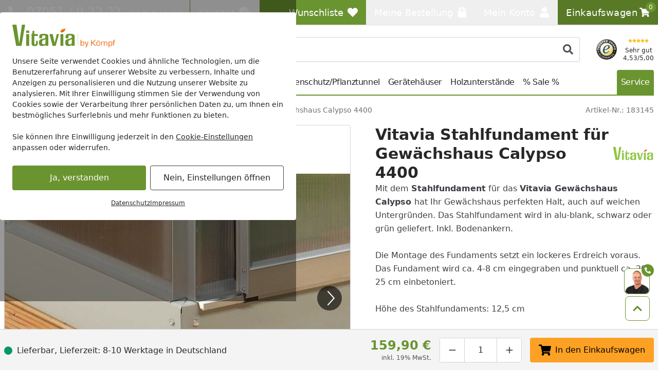

--- FILE ---
content_type: text/html; charset=UTF-8
request_url: https://www.vitavia-onlineshop.de/vitavia-stahlfundament-gewaechshaus-calypso-4400
body_size: 124902
content:
 
    <!doctype html>
    <html lang="de" data-locale="de_DE">
        <head>
                
<meta charset="utf-8" />
<meta name="viewport" content="width=device-width, initial-scale=1, user-scalable=yes" />
    <meta name="title" content="Vitavia Stahlfundament für Gewächshaus Calypso 4400 kaufen" />
    <meta name="description" content="Jetzt Vitavia Stahlfundament für Gewächshaus Calypso 4400 bei Vitavia-Onlineshop kaufen! ✓ Deutschlandweite Profi-Montage ✓ Bestpreisgarantie ✓ Rechnungskauf" />
<meta name="generator" content="spryker" />
<meta name="robots" content="index,follow" />




<meta http-equiv="X-UA-Compatible" content="IE=edge" />
<meta name="format-detection" content="telephone=no" />
    
    <meta property="og:title" content="Vitavia Stahlfundament für Gewächshaus Calypso 4400 online kaufen"/>
    <meta property="og:locale" content="de_DE"/>
            <meta property="og:type" content="website"/>
                <meta property="og:url" content="https://www.vitavia-onlineshop.de/vitavia-stahlfundament-gewaechshaus-calypso-4400"/>
                <meta property="og:description" content="Jetzt Vitavia Stahlfundament für Gewächshaus Calypso 4400 bei Vitavia-Onlineshop kaufen! ✓ Deutschlandweite Profi-Montage ✓ Bestpreisgarantie ✓ Rechnungskauf"/>
                    <meta property="og:site_name" content="Vitavia Online Shop"/>
                            <meta property="og:image" content="https://cdn.vitavia-onlineshop.de/product/38cf59/vitavia-eph263460h-01/vitavia-stahlfundament-fuer-gewaechshaus-venus-2500-alu-natur.jpg?w=1197&amp;h=630&amp;fit=crop&amp;auto=format"/>
                                        <meta property="og:image:width" content="1197"/>
                                        <meta property="og:image:height" content="630"/>
                                        <meta property="og:image:alt" content="Vitavia Stahlfundament für Gewächshaus Calypso 4400"/>
                                <meta property="og:image" content="https://cdn.vitavia-onlineshop.de/product/38cf59/vitavia-eph263460h-01/vitavia-stahlfundament-fuer-gewaechshaus-venus-2500-alu-natur.jpg?w=630&amp;h=630&amp;fit=crop&amp;auto=format"/>
                                        <meta property="og:image:width" content="630"/>
                                        <meta property="og:image:height" content="630"/>
                                        <meta property="og:image:alt" content="Vitavia Stahlfundament für Gewächshaus Calypso 4400"/>
                                <meta property="og:image" content="https://cdn.vitavia-onlineshop.de/product/38cf59/vitavia-eph263460h-01/vitavia-stahlfundament-fuer-gewaechshaus-venus-2500-alu-natur.jpg?w=1260&amp;h=630&amp;fit=crop&amp;auto=format"/>
                                        <meta property="og:image:width" content="1260"/>
                                        <meta property="og:image:height" content="630"/>
                                        <meta property="og:image:alt" content="Vitavia Stahlfundament für Gewächshaus Calypso 4400"/>
                                            <meta property="og:video" content="https://www.youtube.com/v/aRHH4ueUjx0"/>
                                                    <meta property="og:video:release_date" content="2023-01-31T10:53:09+00:00"/>
                    
                
<link rel="icon" type="image/x-icon" sizes="32x32" href="https://cdn.vitavia-onlineshop.de/fav-icon/vitavia_onlineshop_de.ico?hash=f6fb59">
<link rel="shortcut icon" type="image/x-icon" sizes="32x32" href="https://cdn.vitavia-onlineshop.de/fav-icon/vitavia_onlineshop_de.ico?hash=f6fb59">

<link rel="icon" type="image/png" sizes="16x16" href="https://cdn.vitavia-onlineshop.de/fav-icon/vitavia_onlineshop_de.png?w=16&amp;h=16&amp;hash=f6fb59&amp;auto=format">
<link rel="icon" type="image/png" sizes="32x32" href="https://cdn.vitavia-onlineshop.de/fav-icon/vitavia_onlineshop_de.png?w=32&amp;h=32&amp;hash=f6fb59&amp;auto=format">
<link rel="icon" type="image/png" sizes="64x64" href="https://cdn.vitavia-onlineshop.de/fav-icon/vitavia_onlineshop_de.png?w=64&amp;h=64&amp;hash=f6fb59&amp;auto=format">
<link rel="icon" type="image/png" sizes="96x96" href="https://cdn.vitavia-onlineshop.de/fav-icon/vitavia_onlineshop_de.png?w=96&amp;h=96&amp;hash=f6fb59&amp;auto=format">
<link rel="icon" type="image/png" sizes="128x128" href="https://cdn.vitavia-onlineshop.de/fav-icon/vitavia_onlineshop_de.png?w=128&amp;h=128&amp;hash=f6fb59&amp;auto=format">
<link rel="icon" type="image/png" sizes="160x160" href="https://cdn.vitavia-onlineshop.de/fav-icon/vitavia_onlineshop_de.png?w=160&amp;h=160&amp;hash=f6fb59&amp;auto=format">
<link rel="icon" type="image/png" sizes="196x196" href="https://cdn.vitavia-onlineshop.de/fav-icon/vitavia_onlineshop_de.png?w=196&amp;h=196&amp;hash=f6fb59&amp;auto=format">
<link rel="icon" type="image/png" sizes="228x228" href="https://cdn.vitavia-onlineshop.de/fav-icon/vitavia_onlineshop_de.png?w=228&amp;h=228&amp;hash=f6fb59&amp;auto=format">

<link rel="apple-touch-icon" sizes="57x57" href="https://cdn.vitavia-onlineshop.de/fav-icon/vitavia_onlineshop_de.png?w=57&amp;h=57&amp;hash=f6fb59&amp;auto=format">
<link rel="apple-touch-icon" sizes="60x60" href="https://cdn.vitavia-onlineshop.de/fav-icon/vitavia_onlineshop_de.png?w=60&amp;h=60&amp;hash=f6fb59&amp;auto=format">
<link rel="apple-touch-icon" sizes="72x72" href="https://cdn.vitavia-onlineshop.de/fav-icon/vitavia_onlineshop_de.png?w=72&amp;h=72&amp;hash=f6fb59&amp;auto=format">
<link rel="apple-touch-icon" sizes="76x76" href="https://cdn.vitavia-onlineshop.de/fav-icon/vitavia_onlineshop_de.png?w=76&amp;h=76&amp;hash=f6fb59&amp;auto=format">
<link rel="apple-touch-icon" sizes="114x114" href="https://cdn.vitavia-onlineshop.de/fav-icon/vitavia_onlineshop_de.png?w=114&amp;h=114&amp;hash=f6fb59&amp;auto=format">
<link rel="apple-touch-icon" sizes="120x120" href="https://cdn.vitavia-onlineshop.de/fav-icon/vitavia_onlineshop_de.png?w=120&amp;h=120&amp;hash=f6fb59&amp;auto=format">
<link rel="apple-touch-icon" sizes="144x144" href="https://cdn.vitavia-onlineshop.de/fav-icon/vitavia_onlineshop_de.png?w=144&amp;h=144&amp;hash=f6fb59&amp;auto=format">
<link rel="apple-touch-icon" sizes="152x152" href="https://cdn.vitavia-onlineshop.de/fav-icon/vitavia_onlineshop_de.png?w=152&amp;h=152&amp;hash=f6fb59&amp;auto=format">
<link rel="apple-touch-icon" sizes="180x180" href="https://cdn.vitavia-onlineshop.de/fav-icon/vitavia_onlineshop_de.png?w=180&amp;h=180&amp;hash=f6fb59&amp;auto=format">

<style>
    .print-only, #cf-root { display: none }

        [x-cloak] { display: none !important; }

    :root {
        --color-primary-inverse: #ffffff;
        --color-primary: #6a942f;
        --color-secondary-inverse: #ffffff;
        --color-secondary: #587a27;
    }
</style>

<link rel="preload" href="https://cdn.vitavia-onlineshop.de/assets/default/5a821df8d32e3dd7a16ed91ea238638eba303111.css" as="style" />
<link rel="stylesheet" href="https://cdn.vitavia-onlineshop.de/assets/default/5a821df8d32e3dd7a16ed91ea238638eba303111.css"/>
    
                    
            <link rel="canonical" href="https://www.koempf24.de/vitavia-stahlfundament-gewaechshaus-calypso-4400" />
    
<link title="Vitavia-Onlineshop Suche"
      type="application/opensearchdescription+xml"
      rel="search"
      href="https://www.vitavia-onlineshop.de/opensearch.xml" />

    <link rel="dns-prefetch" href="cdn.vitavia-onlineshop.de" crossorigin />
    <link rel="preconnect" href="cdn.vitavia-onlineshop.de" crossorigin />

    <script async src="https://www.vitavia-onlineshop.de/day-manager/gtag/js?id=G-39LE73K0QH"></script>
    <script>
        window.dataLayer = window.dataLayer || [];
        function gtag(){dataLayer.push(arguments);}gtag('consent', 'default', {
            'ad_storage': 'denied',
            'ad_user_data': 'denied',
            'ad_personalization': 'denied',
            'analytics_storage': 'denied',
            'functionality_storage': 'denied',
            'personalization_storage': 'denied',
            'security_storage': 'granted',
        });
        gtag('js', new Date());
        gtag('config', 'G-39LE73K0QH', {
            server_container_url: 'https://www.vitavia-onlineshop.de/day-manager',
        });

        window.addEventListener("cookie-consent", (event) => {
            gtag('consent', 'update', {
                'ad_storage': event.detail.performance ? 'granted' : 'denied',
                'ad_user_data': event.detail.performance ? 'granted' : 'denied',
                'ad_personalization': event.detail.performance ? 'granted' : 'denied',
                'analytics_storage': event.detail.performance ? 'granted' : 'denied',
                'functionality_storage': event.detail.functional ? 'granted' : 'denied',
                'personalization_storage': event.detail.performance ? 'granted' : 'denied',
                'security_storage': 'granted',
            });
        });
    </script>

<script>
    window.dayManagerLayerConfig = {
        batchPageId: new Date().getTime(),
        batchOrderingId: 1,
    };
    window.dayManagerLayer = window.dayManagerLayer || [];
    window.dayManagerLayer.push = function () {
        const events = [].slice.call(arguments, 0);
        events.map(function(event) {
            document.dispatchEvent(new CustomEvent(`day-manager-event:${event.event}`, {
                detail: event,
                bubbles: true,
                cancelable: true,
                composed: false
            }));
            sendEvent(event)
        });
        Array.prototype.push.apply(this, arguments);
        return true;
    }

    document.addEventListener("DOMContentLoaded", () => {
                const adsDiv = document.createElement('div')
        adsDiv.classList.add('ads-box');
        adsDiv.style.left = '0';
        adsDiv.style.top = '0';
        adsDiv.style.position = 'fixed';
        adsDiv.ariaHidden = 'true';
        document.body.appendChild(adsDiv);

        window.dayManagerLayer.push({ event: 'page_view', 'day-manager.start': new Date().getTime() });
                window.dayManagerLayer.push({"event":"view_item","ecommerce":{"currency":"EUR","value":134.36,"items":[{"item_id":"EPH-263976-H","item_name":"Vitavia Stahlfundament f\u00fcr Gew\u00e4chshaus Calypso 4400","affiliation":null,"coupon":null,"currency":"EUR","discount":null,"index":0,"item_brand":"Vitavia","item_category":"Gew\u00e4chshaus-Zubeh\u00f6r","item_category2":"Fundamente","item_category3":null,"item_category4":null,"item_category5":null,"brand_category":null,"brand_category2":null,"brand_category3":null,"brand_category4":null,"brand_category5":null,"item_list_id":null,"item_list_name":null,"item_variant":"183145","location_id":null,"price":134.36,"price_gross":159.9,"quantity":1,"item_abstract_sku":"EPH-263976-H","item_concrete_sku":"183145","item_average_rating":null,"item_total_reviews":null,"algolia_object_id":null,"kos_item_price":null}]},"_clear":true});
            }, { once: true });

    window.addEventListener("cookie-consent", (event) => {
        window.dayManagerLayer.push({ event: 'page_view', 'consent': {
            'necessary': event.detail.necessary,
            'functional': event.detail.functional,
            'performance': event.detail.performance,
            'update': true,
        }});
    });

    function sendEvent(event) {
            }

    function getClientIdFromCookie() {
        const clientCookieValue = getCookie('dm-clid');
        if (clientCookieValue === undefined) return '';

        return clientCookieValue.split('.').slice(-2).join(".") || '';
    }

    function getCookie(name) {
        const value = `; ${document.cookie}`;
        const parts = value.split(`; ${name}=`);
        if (parts.length === 2) return parts.pop().split(';').shift();
    }
</script>



<script>
    window['__INITIAL_DATA'] = { stores: {} };
    window.theme = { current: 'vitavia_onlineshop_de' };
</script>

<link rel="preload" as="script" href="https://cdn.vitavia-onlineshop.de/assets/default/enquire.js-2.1.6/enquire.min.js" />
<link rel="preload" as="script" href="https://cdn.vitavia-onlineshop.de/assets/default/scroll-lock-2.1.5/scroll-lock.min.js" />
<link rel="preload" as="script" href="https://cdn.vitavia-onlineshop.de/assets/default/@alpinejs/collapse-3.14.1/cdn.min.js" />
<link rel="preload" as="script" href="https://cdn.vitavia-onlineshop.de/assets/default/@alpinejs/focus-3.14.1/cdn.min.js" />
<link rel="preload" as="script" href="https://cdn.vitavia-onlineshop.de/assets/default/@alpinejs/intersect-3.14.1/cdn.min.js" />
<link rel="preload" as="script" href="https://cdn.vitavia-onlineshop.de/assets/default/@alpinejs/mask-3.14.1/cdn.min.js" />
<link rel="preload" as="script" href="https://cdn.vitavia-onlineshop.de/assets/default/@alpinejs/persist-3.14.1/cdn.min.js" />
<link rel="preload" as="script" href="https://cdn.vitavia-onlineshop.de/assets/default/alpinejs-3.14.1/cdn.min.js" />
<link rel="preload" as="script" href="https://cdn.vitavia-onlineshop.de/assets/default/@splidejs/splide-4.1.4/splide.min.js" />
<link rel="preload" as="script" href="https://cdn.vitavia-onlineshop.de/assets/default/panzoom-undefined/panzoom.min.js" />

<script src="https://cdn.vitavia-onlineshop.de/assets/default/enquire.js-2.1.6/enquire.min.js" defer></script>
<script src="https://cdn.vitavia-onlineshop.de/assets/default/scroll-lock-2.1.5/scroll-lock.min.js" defer></script>
<script src="https://cdn.vitavia-onlineshop.de/assets/default/@splidejs/splide-4.1.4/splide.min.js" defer></script>
<script src="https://cdn.vitavia-onlineshop.de/assets/default/@alpinejs/collapse-3.14.1/cdn.min.js" defer></script>
<script src="https://cdn.vitavia-onlineshop.de/assets/default/@alpinejs/focus-3.14.1/cdn.min.js" defer></script>
<script src="https://cdn.vitavia-onlineshop.de/assets/default/@alpinejs/intersect-3.14.1/cdn.min.js" defer></script>
<script src="https://cdn.vitavia-onlineshop.de/assets/default/@alpinejs/mask-3.14.1/cdn.min.js" defer></script>
<script src="https://cdn.vitavia-onlineshop.de/assets/default/@alpinejs/morph-3.14.1/cdn.min.js" defer></script>
<script src="https://cdn.vitavia-onlineshop.de/assets/default/@alpinejs/persist-3.14.1/cdn.min.js" defer></script>
<script src="https://cdn.vitavia-onlineshop.de/assets/default/alpinejs-3.14.1/cdn.min.js" defer></script>
<script src="https://cdn.vitavia-onlineshop.de/assets/default/panzoom-undefined/panzoom.min.js" defer></script>

                <link rel="preload" as="image" href="https://cdn.vitavia-onlineshop.de/product/38cf59/vitavia-eph263460h-01/vitavia-stahlfundament-fuer-gewaechshaus-venus-2500-alu-natur.jpg?w=750&amp;h=500&amp;auto=format" fetchpriority="high">
    
            <title>    Vitavia Stahlfundament für Gewächshaus Calypso 4400 kaufen
</title>
        </head>
        <body class="pdp" x-noscript>

                            
    
     
            
    <div x-component="cookieConsent" x-data="cookieConsent({&quot;consent&quot;:{&quot;necessary&quot;:false,&quot;functional&quot;:false,&quot;performance&quot;:false,&quot;marketing&quot;:false},&quot;show&quot;:true,&quot;more&quot;:false})">
        <div
            x-scroll-lock="show"
            x-show="show"
                        class="fixed inset-0 flex items-center justify-center max-h-screen py-6 z-100"
        >
            <div class="absolute bg-black/40 h-screen w-full select-none z-0"></div>
            <div
                class="bg-white max-w-xl p-6 relative max-h-full rounded w-full z-10 overflow-y-auto"
                data-scroll-lock-scrollable
            >
                <div class="absolute inset-x-0 flex justify-end pr-4 -mt-1">
                    <button
                        x-on:click="more=false; show=false;"
                        x-show="showClose"
                        class="text-gray-500 hover:text-primary"
                    >
                        <span class="sr-only">Schließen</span>
                        
    <svg class="icon w-3 h-3"

        data-qa="component icon times" title=''>    <use href="#times" xlink:href="#times"></use></svg>
                    </button>
                </div>
                <div class="shrink">
                                        <img
                        alt="vitavia_onlineshop_de Logo"
                        title="vitavia_onlineshop_de"
                        src="https://cdn.vitavia-onlineshop.de/shop/vitavia_onlineshop_de.svg?hash=2fe04d"
                        class="mb-4 max-w-[200px]"
                        width="200"
                        height="45.248868778281"
                        loading="eager"
                    >
                </div>
                <div x-show="more===false">
                    <div class="mt-2 mb-6 text-sm">
                        Unsere Seite verwendet Cookies und ähnliche Technologien, um die Benutzererfahrung auf unserer Website zu verbessern, Inhalte und Anzeigen zu personalisieren und die Nutzung unserer Website zu analysieren. Mit Ihrer Einwilligung stimmen Sie der Verwendung von Cookies sowie der Verarbeitung Ihrer persönlichen Daten zu, um Ihnen ein bestmögliches Surferlebnis und mehr Funktionen zu bieten.<br/><br/>Sie können Ihre Einwilligung jederzeit in den <a href="/datenschutz?cookie-consent=true" class="underline">Cookie-Einstellungen</a> anpassen oder widerrufen.
                    </div>
                    <div class="flex flex-col items-center md:flex-row md:space-x-2 md:space-y-0 space-y-2">
                        <form method="post" class="w-full" action="/k/eks" @submit.prevent="submitForm($el)">
                            <button class="button button-cookie-consent button-primary w-full">
                                Ja, verstanden
                            </button>
                                                            <input type="hidden" name="necessary" value="1"/>
                                                            <input type="hidden" name="performance" value="1"/>
                                                            <input type="hidden" name="marketing" value="1"/>
                                                        <input type="hidden" name="redirect" value="1" x-bind:value="0"/>
                        </form>

                        <form method="post" class="w-full" action="/k/eks">
                            <button
                                x-on:click.prevent="more=true"
                                class="button button-tertiary focus:ring-0 focus:text-gray-500 w-full"
                                x-text="'Nein, Einstellungen öffnen'"
                            >
                                Nein, nur Notwendige
                            </button>

                                                            <input type="hidden" name="necessary" value="1"/>
                                                            <input type="hidden" name="performance" value=""/>
                                                            <input type="hidden" name="marketing" value=""/>
                                                        <input type="hidden" name="redirect" value="1"/>
                        </form>
                    </div>
                    <div class="mt-4 flex gap-2 text-xs underline justify-center">
                        <a href="/datenschutz" class="hover:text-primary">Datenschutz</a>
                        <a href="/impressum" class="hover:text-primary">Impressum</a>
                    </div>
                </div>

                <template x-if="more===true">
                    <div class="flex flex-col">
                        
    <div class="tabs grow"

        data-qa="component tabs">    <div
        x-data="{
            tab: $persist(null).as('default-postion'),
            tabs: Array.from($refs.root.querySelectorAll('[data-tab]')).map(i => i.dataset.tab),
            select (value) { this.tab = value; },
        }"
        x-init="tab === null || !tabs.includes(tab) ? tab = tabs[0] : null"
        x-ref="root"
    >
        <nav
            aria-label="Tabs"
            class="flex items-center space-x-1"        >                                    <button
        id="cookie-consent-settings"
        x-on:click="select('cookie-consent-settings')"
        x-bind:aria-current="'cookie-consent-settings'===tab"
                    x-bind:class="'cookie-consent-settings'===tab ? 'button-primary' : 'bg-gray-100 hover:!bg-gray-50'"
                            class="!px-2 !text-sm button md:!px-3 md:w-auto rounded w-full"
                data-tab="cookie-consent-settings"
    >Einstellungen</button>
                                    <button
        id="cookie-consent-cookies"
        x-on:click="select('cookie-consent-cookies')"
        x-bind:aria-current="'cookie-consent-cookies'===tab"
                    x-bind:class="'cookie-consent-cookies'===tab ? 'button-primary' : 'bg-gray-100 hover:!bg-gray-50'"
                            class="!px-2 !text-sm button md:!px-3 md:w-auto rounded w-full"
                data-tab="cookie-consent-cookies"
    >Cookies</button>
                                    <button
        id="cookie-consent-guidelines"
        x-on:click="select('cookie-consent-guidelines')"
        x-bind:aria-current="'cookie-consent-guidelines'===tab"
                    x-bind:class="'cookie-consent-guidelines'===tab ? 'button-primary' : 'bg-gray-100 hover:!bg-gray-50'"
                            class="!px-2 !text-sm button md:!px-3 md:w-auto rounded w-full"
                data-tab="cookie-consent-guidelines"
    >Richtlinien</button>
                            </nav>
                                        <div class="pt-4 grow">
                                        <template x-if="'cookie-consent-settings' === tab">
        <div >
                                <div class="flex justify-between">
                <div class="font-bold pb-2">
                    Notwendig
                </div>
                <div x-on:changed="event => consent['necessary'] = event.detail">
                    
<div
    x-data="{ checked: true, disabled: true }"
    x-effect="$dispatch('changed', checked)"
    :key="'toggle-necessary'"
>
    <button
        x-bind:aria-checked="checked"
        x-bind:class="[checked ? 'bg-primary' : 'bg-gray-200', disabled ? 'opacity-50' : null]"
        x-on:click="disabled === false ? checked = !checked : null"
        class="relative inline-flex shrink-0 h-6 w-11 border-2 border-transparent rounded-full cursor-pointer transition-colors ease-in-out duration-200 focus:outline-none focus:ring-2 focus:ring-offset-2 focus:ring-primary"
        role="switch"
        type="button"
    >
        <span class="sr-only">
            Toggle
        </span>
        <span
            x-bind:class="checked ? 'translate-x-5' : 'translate-x-0'"
            aria-hidden="true"
            class="pointer-events-none inline-block h-5 w-5 rounded-full bg-white shadow transform ring-0 transition ease-in-out duration-200"
        ></span>
    </button>
    <template x-if="checked">
        <input
            name="necessary"
            value="1"
            type="hidden"
        />
    </template>
</div>
                </div>
            </div>
            <p class="text-gray-500 text-sm">
                Diese Cookies sind für eine gute Funktionalität unserer Website erforderlich und können in unserem System nicht ausgeschaltet werden.
            </p>
            <button x-on:click="select('cookie-consent-cookies')" class="hover:underline text-primary text-sm">Siehe zugehörige Cookie-Anbieter</button>
            <hr class="my-4" />
                    <div class="flex justify-between">
                <div class="font-bold pb-2">
                    Performance
                </div>
                <div x-on:changed="event => consent['performance'] = event.detail">
                    
<div
    x-data="{ checked: false, disabled: false }"
    x-effect="$dispatch('changed', checked)"
    :key="'toggle-performance'"
>
    <button
        x-bind:aria-checked="checked"
        x-bind:class="[checked ? 'bg-primary' : 'bg-gray-200', disabled ? 'opacity-50' : null]"
        x-on:click="disabled === false ? checked = !checked : null"
        class="relative inline-flex shrink-0 h-6 w-11 border-2 border-transparent rounded-full cursor-pointer transition-colors ease-in-out duration-200 focus:outline-none focus:ring-2 focus:ring-offset-2 focus:ring-primary"
        role="switch"
        type="button"
    >
        <span class="sr-only">
            Toggle
        </span>
        <span
            x-bind:class="checked ? 'translate-x-5' : 'translate-x-0'"
            aria-hidden="true"
            class="pointer-events-none inline-block h-5 w-5 rounded-full bg-white shadow transform ring-0 transition ease-in-out duration-200"
        ></span>
    </button>
    <template x-if="checked">
        <input
            name="performance"
            value="1"
            type="hidden"
        />
    </template>
</div>
                </div>
            </div>
            <p class="text-gray-500 text-sm">
                Wir verwenden diese Cookies, um statistische Informationen über unsere Website bereitzustellen. Sie werden zur Leistungsmessung und -verbesserung verwendet.
            </p>
            <button x-on:click="select('cookie-consent-cookies')" class="hover:underline text-primary text-sm">Siehe zugehörige Cookie-Anbieter</button>
            <hr class="my-4" />
                    <div class="flex justify-between">
                <div class="font-bold pb-2">
                    Marketing
                </div>
                <div x-on:changed="event => consent['marketing'] = event.detail">
                    
<div
    x-data="{ checked: false, disabled: false }"
    x-effect="$dispatch('changed', checked)"
    :key="'toggle-marketing'"
>
    <button
        x-bind:aria-checked="checked"
        x-bind:class="[checked ? 'bg-primary' : 'bg-gray-200', disabled ? 'opacity-50' : null]"
        x-on:click="disabled === false ? checked = !checked : null"
        class="relative inline-flex shrink-0 h-6 w-11 border-2 border-transparent rounded-full cursor-pointer transition-colors ease-in-out duration-200 focus:outline-none focus:ring-2 focus:ring-offset-2 focus:ring-primary"
        role="switch"
        type="button"
    >
        <span class="sr-only">
            Toggle
        </span>
        <span
            x-bind:class="checked ? 'translate-x-5' : 'translate-x-0'"
            aria-hidden="true"
            class="pointer-events-none inline-block h-5 w-5 rounded-full bg-white shadow transform ring-0 transition ease-in-out duration-200"
        ></span>
    </button>
    <template x-if="checked">
        <input
            name="marketing"
            value="1"
            type="hidden"
        />
    </template>
</div>
                </div>
            </div>
            <p class="text-gray-500 text-sm">
                Wir verwenden diese Cookies, um personalisierte Informationen über unsere Website bereitzustellen.
            </p>
            <button x-on:click="select('cookie-consent-cookies')" class="hover:underline text-primary text-sm">Siehe zugehörige Cookie-Anbieter</button>
            <hr class="my-4" />
                    </div>
    </template>
                                        <template x-if="'cookie-consent-cookies' === tab">
        <div >
                                        <div class="font-bold pb-2">
                Notwendig
            </div>
            <p class="pb-3 text-gray-500 text-sm">
                Diese Cookies sind für eine gute Funktionalität unserer Website erforderlich und können in unserem System nicht ausgeschaltet werden.
            </p>
            <div class="flex flex-col space-y-2.5 text-xs">
                                    <div
    x-data="{ show: false && $screen.mdAndUp }"
    x-init="$watch('show', () => $dispatch('data-area', ''))"
                data-qa="accordion"
>
            <button
                        x-on:click="show = !show;"
            type="button"
            class="w-full text-left flex items-center "
        >
            <span
                x-show="!show"
                
            >
                                            
    <svg class="icon w-3 h-3 text-gray-500"

        data-qa="component icon plus" title=''>    <use href="#plus" xlink:href="#plus"></use></svg>
                                    </span>
            <span
                x-show="show"
                x-cloak
            >
                                            
    <svg class="icon w-3 h-3 text-gray-500"

        data-qa="component icon minus" title=''>    <use href="#minus" xlink:href="#minus"></use></svg>
                                    </span>
            <span
                class="flex flex-col p-2 pl-2 inline-block"
                data-qa="accordion-title"
            >
                                            <span>Vitavia-Onlineshop</span>
                            <span class="text-xs text-gray-600 [&>p]:text-xs">Shopsytem Cookies</span>
                                    </span>
        </button>
    
    <div
        x-show="show"
        x-cloak
        class="space-y-1 overflow-x-auto mt-2"        data-qa="accordion-content"
    >
                                                                    <ul class="p-2 bg-gray-50">
                                    <li>
                                        <span class="font-medium">Name:</span>
                                        www-vitavia-onlineshop-de
                                    </li>
                                    <li>
                                        <span class="font-medium">Herkunft:</span>
                                        Vitavia-Onlineshop
                                    </li>
                                    <li>
                                        <span class="font-medium">Gültigkeit:</span>
                                        1 Monat
                                    </li>
                                    <li class="pt-2 [&>p]:text-xs">
                                        Speichert Sitzungsdaten für Login, Warenkorb und Zahlungsvorgang.
                                    </li>
                                </ul>
                                                            <ul class="p-2 bg-gray-50">
                                    <li>
                                        <span class="font-medium">Name:</span>
                                        kos-cid
                                    </li>
                                    <li>
                                        <span class="font-medium">Herkunft:</span>
                                        Vitavia-Onlineshop
                                    </li>
                                    <li>
                                        <span class="font-medium">Gültigkeit:</span>
                                        1 Jahr
                                    </li>
                                    <li class="pt-2 [&>p]:text-xs">
                                        Dieses Cookie wird verwendet, um anonyme Informationen darüber zu sammeln, wie Besucher unsere Website nutzen.
                                    </li>
                                </ul>
                                                            <ul class="p-2 bg-gray-50">
                                    <li>
                                        <span class="font-medium">Name:</span>
                                        cookie-consent
                                    </li>
                                    <li>
                                        <span class="font-medium">Herkunft:</span>
                                        Vitavia-Onlineshop
                                    </li>
                                    <li>
                                        <span class="font-medium">Gültigkeit:</span>
                                        1 Jahr
                                    </li>
                                    <li class="pt-2 [&>p]:text-xs">
                                        Dieses Cookie speichert Ihre Cookie-Einstellungen für diese Website. Diese können Sie jederzeit ändern oder Ihre Einwilligung widerrufen .
                                    </li>
                                </ul>
                                                        </div>
</div>
                                                </div>
            <hr class="mb-4 mt-6" />
                    <div class="font-bold pb-2">
                Performance
            </div>
            <p class="pb-3 text-gray-500 text-sm">
                Wir verwenden diese Cookies, um statistische Informationen über unsere Website bereitzustellen. Sie werden zur Leistungsmessung und -verbesserung verwendet.
            </p>
            <div class="flex flex-col space-y-2.5 text-xs">
                                    <div
    x-data="{ show: false && $screen.mdAndUp }"
    x-init="$watch('show', () => $dispatch('data-area', ''))"
                data-qa="accordion"
>
            <button
                        x-on:click="show = !show;"
            type="button"
            class="w-full text-left flex items-center "
        >
            <span
                x-show="!show"
                
            >
                                            
    <svg class="icon w-3 h-3 text-gray-500"

        data-qa="component icon plus" title=''>    <use href="#plus" xlink:href="#plus"></use></svg>
                                    </span>
            <span
                x-show="show"
                x-cloak
            >
                                            
    <svg class="icon w-3 h-3 text-gray-500"

        data-qa="component icon minus" title=''>    <use href="#minus" xlink:href="#minus"></use></svg>
                                    </span>
            <span
                class="flex flex-col p-2 pl-2 inline-block"
                data-qa="accordion-title"
            >
                                            <span>Emarsys</span>
                            <span class="text-xs text-gray-600 [&>p]:text-xs">Emarsys Service</span>
                                    </span>
        </button>
    
    <div
        x-show="show"
        x-cloak
        class="space-y-1 overflow-x-auto mt-2"        data-qa="accordion-content"
    >
                                                                    <ul class="p-2 bg-gray-50">
                                    <li>
                                        <span class="font-medium">Name:</span>
                                        scarab.visitor
                                    </li>
                                    <li>
                                        <span class="font-medium">Herkunft:</span>
                                        Emarsys
                                    </li>
                                    <li>
                                        <span class="font-medium">Gültigkeit:</span>
                                        1 Jahr
                                    </li>
                                    <li class="pt-2 [&>p]:text-xs">
                                        Dieser Cookie erfasst die Besucher-ID, die den Besucher während der Sitzungen identifiziert. Seine Lebenszeit beträgt ein Jahr.
                                    </li>
                                </ul>
                                                            <ul class="p-2 bg-gray-50">
                                    <li>
                                        <span class="font-medium">Name:</span>
                                        scarab.profile
                                    </li>
                                    <li>
                                        <span class="font-medium">Herkunft:</span>
                                        Emarsys
                                    </li>
                                    <li>
                                        <span class="font-medium">Gültigkeit:</span>
                                        Sitzung
                                    </li>
                                    <li class="pt-2 [&>p]:text-xs">
                                        scarab.profile - Dieser Cookie erfasst Informationen zum Nutzerprofil, Produkte, nach denen gesucht wurde, etc. Zudem erfasst er Leistungsmetriken unserer Skripte - wie schnell sie geladen und ausgeführt werden, etc. Die Informationen, die in diesem Cookie erfasst werden, sind verschlüsselt
                                    </li>
                                </ul>
                                                        </div>
</div>
                                            <hr class="mb-4 mt-6" />
                                                        <div
    x-data="{ show: false && $screen.mdAndUp }"
    x-init="$watch('show', () => $dispatch('data-area', ''))"
                data-qa="accordion"
>
            <button
                        x-on:click="show = !show;"
            type="button"
            class="w-full text-left flex items-center "
        >
            <span
                x-show="!show"
                
            >
                                            
    <svg class="icon w-3 h-3 text-gray-500"

        data-qa="component icon plus" title=''>    <use href="#plus" xlink:href="#plus"></use></svg>
                                    </span>
            <span
                x-show="show"
                x-cloak
            >
                                            
    <svg class="icon w-3 h-3 text-gray-500"

        data-qa="component icon minus" title=''>    <use href="#minus" xlink:href="#minus"></use></svg>
                                    </span>
            <span
                class="flex flex-col p-2 pl-2 inline-block"
                data-qa="accordion-title"
            >
                                            <span>Google</span>
                            <span class="text-xs text-gray-600 [&>p]:text-xs">Google Service</span>
                                    </span>
        </button>
    
    <div
        x-show="show"
        x-cloak
        class="space-y-1 overflow-x-auto mt-2"        data-qa="accordion-content"
    >
                                                                    <ul class="p-2 bg-gray-50">
                                    <li>
                                        <span class="font-medium">Name:</span>
                                        _ga_*
                                    </li>
                                    <li>
                                        <span class="font-medium">Herkunft:</span>
                                        Google
                                    </li>
                                    <li>
                                        <span class="font-medium">Gültigkeit:</span>
                                        1 Jahr
                                    </li>
                                    <li class="pt-2 [&>p]:text-xs">
                                        Dieses Cookie wird von Google verwendet, um anonyme Informationen darüber zu sammeln, wie Besucher unsere Website nutzen. <a href="https://business.safety.google/privacy/" class="text-primary" hover:text-gray-700="" target="_blank">Google’s Privacy &amp; Terms site</a><br><br><p>Datenverarbeitungszwecke</p><p>Marketing</p><p>Analyse</p><p>Optimierung</p><p>Werbung</p><p><br>Verarbeitendes Unternehmen</p><p>Google Ireland Limited</p><p>Google Building Gordon House, 4 Barrow St, Dublin, D04 E5W5, Ireland</p><p><br>Datenschutzbeauftragter der verarbeitenden Firma</p><p>Nachfolgend finden Sie die E-Mail-Adresse des Datenschutzbeauftragten des verarbeitenden Unternehmens.</p><p>https://support.google.com/policies/contact/general_privacy_form</p>
                                    </li>
                                </ul>
                                                            <ul class="p-2 bg-gray-50">
                                    <li>
                                        <span class="font-medium">Name:</span>
                                        _ga
                                    </li>
                                    <li>
                                        <span class="font-medium">Herkunft:</span>
                                        Google
                                    </li>
                                    <li>
                                        <span class="font-medium">Gültigkeit:</span>
                                        2 Jahr
                                    </li>
                                    <li class="pt-2 [&>p]:text-xs">
                                        <p>Dieses Cookie wird von Google verwendet, um anonyme Informationen darüber zu sammeln, wie Besucher unsere Website nutzen. <a href="https://business.safety.google/privacy/" class="text-primary" hover:text-gray-700="" target="_blank">Google’s Privacy &amp; Terms site</a><br><br></p><p>Datenverarbeitungszwecke</p><p>Marketing</p><p>Analyse</p><p>Optimierung</p><p>Werbung</p><p><br>Verarbeitendes Unternehmen</p><p>Google Ireland Limited</p><p>Google Building Gordon House, 4 Barrow St, Dublin, D04 E5W5, Ireland</p><p><br>Datenschutzbeauftragter der verarbeitenden Firma</p><p>Nachfolgend finden Sie die E-Mail-Adresse des Datenschutzbeauftragten des verarbeitenden Unternehmens.</p><p>https://support.google.com/policies/contact/general_privacy_form</p>
                                    </li>
                                </ul>
                                                        </div>
</div>
                                                </div>
            <hr class="mb-4 mt-6" />
                    <div class="font-bold pb-2">
                Marketing
            </div>
            <p class="pb-3 text-gray-500 text-sm">
                Wir verwenden diese Cookies, um personalisierte Informationen über unsere Website bereitzustellen.
            </p>
            <div class="flex flex-col space-y-2.5 text-xs">
                                    <div
    x-data="{ show: false && $screen.mdAndUp }"
    x-init="$watch('show', () => $dispatch('data-area', ''))"
                data-qa="accordion"
>
            <button
                        x-on:click="show = !show;"
            type="button"
            class="w-full text-left flex items-center "
        >
            <span
                x-show="!show"
                
            >
                                            
    <svg class="icon w-3 h-3 text-gray-500"

        data-qa="component icon plus" title=''>    <use href="#plus" xlink:href="#plus"></use></svg>
                                    </span>
            <span
                x-show="show"
                x-cloak
            >
                                            
    <svg class="icon w-3 h-3 text-gray-500"

        data-qa="component icon minus" title=''>    <use href="#minus" xlink:href="#minus"></use></svg>
                                    </span>
            <span
                class="flex flex-col p-2 pl-2 inline-block"
                data-qa="accordion-title"
            >
                                            <span>Facebook</span>
                            <span class="text-xs text-gray-600 [&>p]:text-xs">Facebook Service</span>
                                    </span>
        </button>
    
    <div
        x-show="show"
        x-cloak
        class="space-y-1 overflow-x-auto mt-2"        data-qa="accordion-content"
    >
                                                                    <ul class="p-2 bg-gray-50">
                                    <li>
                                        <span class="font-medium">Name:</span>
                                        _fbp
                                    </li>
                                    <li>
                                        <span class="font-medium">Herkunft:</span>
                                        Facebook
                                    </li>
                                    <li>
                                        <span class="font-medium">Gültigkeit:</span>
                                        3 Monate
                                    </li>
                                    <li class="pt-2 [&>p]:text-xs">
                                        <p>Dies ist eine Tracking-Technologie, die von Facebook angeboten und von anderen Facebook-Diensten verwendet wird. Es wird verwendet, um Interaktionen von Besuchern mit Websites ("Ereignisse") zu verfolgen, nachdem sie auf eine auf Facebook oder anderen von Meta bereitgestellten Diensten geschaltete Anzeige geklickt haben ("Conversion").</p><p>Datenverarbeitungszwecke</p><p>Analyse</p><p>Marketing</p><p>Retargeting</p><p>Werbung</p><p>Conversion Tracking</p><p>Personalisierung</p><p><div><br>Verarbeitendes Unternehmen</div><div>Meta Platforms Ireland Ltd.</div><div>4 Grand Canal Square, Grand Canal Harbour, Dublin, D02, Ireland<br><br></div><div>Datenschutzbeauftragter der verarbeitenden Firma</div><div>Nachfolgend finden Sie die E-Mail-Adresse des Datenschutzbeauftragten des verarbeitenden Unternehmens.</div><div>https://www.facebook.com/help/contact/1650115808681298</div><div><br></div></p>
                                    </li>
                                </ul>
                                                        </div>
</div>
                                            <hr class="mb-4 mt-6" />
                                                        <div
    x-data="{ show: false && $screen.mdAndUp }"
    x-init="$watch('show', () => $dispatch('data-area', ''))"
                data-qa="accordion"
>
            <button
                        x-on:click="show = !show;"
            type="button"
            class="w-full text-left flex items-center "
        >
            <span
                x-show="!show"
                
            >
                                            
    <svg class="icon w-3 h-3 text-gray-500"

        data-qa="component icon plus" title=''>    <use href="#plus" xlink:href="#plus"></use></svg>
                                    </span>
            <span
                x-show="show"
                x-cloak
            >
                                            
    <svg class="icon w-3 h-3 text-gray-500"

        data-qa="component icon minus" title=''>    <use href="#minus" xlink:href="#minus"></use></svg>
                                    </span>
            <span
                class="flex flex-col p-2 pl-2 inline-block"
                data-qa="accordion-title"
            >
                                            <span>Microsoft Advertising</span>
                            <span class="text-xs text-gray-600 [&>p]:text-xs">Microsoft Advertising Service</span>
                                    </span>
        </button>
    
    <div
        x-show="show"
        x-cloak
        class="space-y-1 overflow-x-auto mt-2"        data-qa="accordion-content"
    >
                                                                    <ul class="p-2 bg-gray-50">
                                    <li>
                                        <span class="font-medium">Name:</span>
                                        _uetsid
                                    </li>
                                    <li>
                                        <span class="font-medium">Herkunft:</span>
                                        Microsoft Advertising
                                    </li>
                                    <li>
                                        <span class="font-medium">Gültigkeit:</span>
                                        1 Tag
                                    </li>
                                    <li class="pt-2 [&>p]:text-xs">
                                        Dieses Cookie wird von Bing verwendet, um anonyme Informationen darüber zu sammeln, wie Besucher unsere Website nutzen.<br><br><div>Datenverarbeitungszwecke</div><div>Diese Liste stellt die Zwecke der Datenerhebung und -verarbeitung dar.</div><div>Analyse</div><div>Conversion Tracking</div><div>Remarketing<br>Retargeting</div><div>Universelles Event-Tracking</div><br><div>Verarbeitendes Unternehmen</div><div>Microsoft Corporation</div><div>One Microsoft Way, Redmond, WA 98052-6399, USA</div><div>Datenschutzbeauftragter der verarbeitenden Firma</div><div>Nachfolgend finden Sie die E-Mail-Adresse des Datenschutzbeauftragten des verarbeitenden Unternehmens.</div><div>https://aka.ms/privacyresponse</div>
                                    </li>
                                </ul>
                                                            <ul class="p-2 bg-gray-50">
                                    <li>
                                        <span class="font-medium">Name:</span>
                                        MUID
                                    </li>
                                    <li>
                                        <span class="font-medium">Herkunft:</span>
                                        Microsoft Advertising
                                    </li>
                                    <li>
                                        <span class="font-medium">Gültigkeit:</span>
                                        1 Jahr
                                    </li>
                                    <li class="pt-2 [&>p]:text-xs">
                                        Weitgehend von Microsoft als eindeutige Benutzer-ID verwendet. Das Cookie ermöglicht Benutzer-Tracking durch Synchronisieren der ID in vielen Microsoft-Domänen.<br><div><br></div><div>Datenverarbeitungszwecke</div><div>Diese Liste stellt die Zwecke der Datenerhebung und -verarbeitung dar.</div><div>Analyse</div><div>Conversion Tracking</div><div>Remarketing<br>Retargeting</div><div>Universelles Event-Tracking</div><br><div>Verarbeitendes Unternehmen</div><div>Microsoft Corporation</div><div>One Microsoft Way, Redmond, WA 98052-6399, USA</div><div>Datenschutzbeauftragter der verarbeitenden Firma</div><div>Nachfolgend finden Sie die E-Mail-Adresse des Datenschutzbeauftragten des verarbeitenden Unternehmens.</div><div>https://aka.ms/privacyresponse</div><div><br></div>
                                    </li>
                                </ul>
                                                            <ul class="p-2 bg-gray-50">
                                    <li>
                                        <span class="font-medium">Name:</span>
                                        _uetvid
                                    </li>
                                    <li>
                                        <span class="font-medium">Herkunft:</span>
                                        Microsoft Advertising
                                    </li>
                                    <li>
                                        <span class="font-medium">Gültigkeit:</span>
                                        13 Monate
                                    </li>
                                    <li class="pt-2 [&>p]:text-xs">
                                        Dieses Cookie wird von Bing verwendet, um anonyme Informationen darüber zu sammeln, wie Besucher unsere Website nutzen.<br><br><div>Datenverarbeitungszwecke</div><div>Diese Liste stellt die Zwecke der Datenerhebung und -verarbeitung dar.</div><div>Analyse</div><div>Conversion Tracking</div><div>Remarketing<br>Retargeting</div><div>Universelles Event-Tracking</div><br><div>Verarbeitendes Unternehmen</div><div>Microsoft Corporation</div><div>One Microsoft Way, Redmond, WA 98052-6399, USA</div><div>Datenschutzbeauftragter der verarbeitenden Firma</div><div>Nachfolgend finden Sie die E-Mail-Adresse des Datenschutzbeauftragten des verarbeitenden Unternehmens.</div><div>https://aka.ms/privacyresponse</div>
                                    </li>
                                </ul>
                                                        </div>
</div>
                                                </div>
            <hr class="mb-4 mt-6" />
                    </div>
    </template>
                                        <template x-if="'cookie-consent-guidelines' === tab">
        <div >
                     
            <div class="layout-container px-2 xl:px-0"><div class="neos-contentcollection">
<div class="neos-nodetypes-text">
	<div><p>Aktualisiert: 02.01.2025, 10:30 Uhr</p><h2>Was sind Cookies?</h2><p>Cookies und ähnliche Technologien sind sehr kleine Textdokumente oder Codeteile, die oft einen eindeutigen Identifikationscode enthalten. Wenn Sie eine Website besuchen oder eine mobile Anwendung verwenden, bittet ein Computer Ihren Computer oder Ihr mobiles Gerät um die Erlaubnis, diese Datei auf Ihrem Computer oder mobilen Gerät zu speichern und Zugang zu Informationen zu erhalten. Informationen, die durch Cookies und ähnliche Technologien gesammelt werden, können das Datum und die Uhrzeit des Besuchs sowie die Art und Weise, wie Sie eine bestimmte Website oder mobile Anwendung nutzen, beinhalten.</p><h2>Warum verwenden wir Cookies?</h2><p>Cookies sorgen dafür, dass Sie während Ihres Besuchs in unserem Online-Shop eingeloggt bleiben, alle Artikel in Ihrem Warenkorb gespeichert bleiben, Sie sicher einkaufen können und die Website weiterhin reibungslos funktioniert. Die Cookies stellen auch sicher, dass wir sehen können, wie unsere Website genutzt wird und wie wir sie verbessern können. Darüber hinaus können je nach Ihren Präferenzen unsere eigenen Cookies verwendet werden, um Ihnen gezielte Werbung zu präsentieren, die Ihren persönlichen Interessen entspricht.</p><h2>Welche Art von Cookies verwenden wir?</h2><h3>Notwendige Cookies</h3><p>Diese Cookies sind notwendig, damit die Website ordnungsgemäß funktioniert. Einige der folgenden Aktionen können mit diesen Cookies durchgeführt werden.- Speichern Sie Artikel in einem Warenkorb für Online-Käufe - Speichern Sie Ihre Cookie-Einstellungen für diese Website - Speichern von Spracheinstellungen - Melden Sie sich bei unserem Portal an. Wir müssen überprüfen, ob du eingeloggt bist.</p><h3>Performance cookies</h3><p>Diese Cookies werden verwendet, um statistische Informationen über die Nutzung unserer Website zu sammeln, auch Analyse-Cookies genannt. Wir verwenden diese Daten zur Leistungssteigerung und Webseitenoptimierung.</p><h3>Funktionale Cookies</h3><p>Diese Cookies ermöglichen mehr Funktionalität für unsere Website-Besucher. Diese Cookies können von unseren externen Dienstleistern oder unserer eigenen Website gesetzt werden. Die folgenden Funktionalitäten können aktiviert werden oder auch nicht, wenn Sie diese Kategorie akzeptieren.- Live-Chat-Dienste- Online-Videos ansehen- Social Media Sharing-Buttons- Melden Sie sich mit Social Media auf unserer Website an.</p><h3>Werbung / Tracking Cookies</h3><p>Diese Cookies werden von externen Werbepartnern gesetzt und dienen der Profilerstellung und Datenverfolgung über mehrere Websites hinweg. Wenn Sie diese Cookies akzeptieren, können wir unsere Werbung auf anderen Websites basierend auf Ihrem Benutzerprofil und Ihren Präferenzen anzeigen. Diese Cookies speichern auch Daten darüber, wie viele Besucher unsere Werbung gesehen oder angeklickt haben, um Werbekampagnen zu optimieren.</p><h3>Wie kann ich Cookies ausschalten oder entfernen?</h3><p>Sie können sich für alle außer den notwendigen Cookies entscheiden. In den Einstellungen des Browsers können Sie die Einstellungen so ändern, dass Cookies blockiert werden. In den meisten Browsern finden Sie in der sogenannten "Hilfe-Funktion" eine Erklärung, wie Sie dies tun können. Wenn Sie die Cookies jedoch blockieren, ist es möglich, dass Sie nicht alle technischen Funktionen unserer Website nutzen können und dass dies negative Auswirkungen auf Ihr Nutzererlebnis haben kann.</p></div>
</div></div></div>
    
                    </div>
    </template>
                                </div>
                                </div>
</div>
                        <div class="flex items-center space-x-2 mt-1.5">
                            <form method="post" action="/k/eks" @submit.prevent="submitForm($el)">
                                <button class="!px-2 !text-sm button button-cookie-consent button-primary md:grow md:px-3 md:w-auto w-full">
                                    Alle akzeptieren
                                </button>

                                                                    <input type="hidden" name="necessary" value="1"/>
                                                                    <input type="hidden" name="performance" value="1"/>
                                                                    <input type="hidden" name="marketing" value="1"/>
                                                            </form>

                            <form method="post" action="/k/eks" @submit.prevent="submitForm($el)">
                                <button class="!px-2 !text-sm button button-secondary md:grow md:px-3 md:w-auto w-full">
                                    Auswahl Speichern
                                </button>

                                                                    <input type="hidden" name="necessary" x-bind:value="1"/>
                                                                    <input type="hidden" name="performance" x-bind:value="consent.performance ? 1 : 0"/>
                                                                    <input type="hidden" name="marketing" x-bind:value="consent.marketing ? 1 : 0"/>
                                                            </form>

                            <form method="post" action="/k/eks" @submit.prevent="submitForm($el)">
                                <button class="!px-2 !text-xs button focus:ring-0 focus:text-gray-500 hover:underline md:!text-sm md:grow md:px-3 md:w-auto w-full">
                                    Nur Notwendige
                                </button>

                                                                    <input type="hidden" name="necessary" value="1"/>
                                                                    <input type="hidden" name="performance" value="0"/>
                                                                    <input type="hidden" name="marketing" value="0"/>
                                                            </form>
                        </div>
                    </div>
                </template>
            </div>
        </div>
    </div>

    
    <div
    x-data="slideoutStack"
    x-component="slideoutStack"
    x-init="$watch('items', items => $scrollLock(items.length > 0, items.length === 0))"
    x-on:keyup.escape.document.prevent="remove()"
></div>
    <div
    x-data="modalStack"
    x-component="modalStack"
    x-init="$watch('items', items => $scrollLock(items.length > 0, items.length === 0))"
    x-on:keyup.escape.document.prevent="remove()"
></div>

                                                        
    <header class="header print:hidden"

        data-qa="component header">    <div class="h-14 md:h-12"></div>
    
        <div>
        <div
            class="bg-primary fixed top-0 w-full z-40"
            id="meta"
            data-scroll-lock-fill-gap
        >
            <div class="shadow layout-container">
                <div class="flex h-14 md:h-12 justify-between mx-0">
                    <div class="flex">
                        
    <div class="header-back"

        data-qa="component header-back">    </div>

                        
    <div class="navigation-mobile"

        data-qa="component navigation-mobile">    <div
        x-data="navigationMobile"
        x-component="siteNavigationMobile"
        x-on:site-navigation-data.window="$event => workerReceive($event.detail)"
        x-scroll-lock="open"
        x-init="$watch('open', value => $scrollLock(value))"
        class="h-full select-none md:hidden"
    >
        <div class="h-full text-white">
                            <button
                    x-bind:class="{'bg-white text-secondary': open }"
                    x-on:click="$nextTick(() => open=!open)"
                    x-on:click.outside="open=false"
                    class="flex h-full items-center px-4 relative text-lg tracking-wider"
                >
                    <span class="sr-only">Menü</span>
                    <span class="flex h-6 items-center justify-center w-6">
                                                
    <svg class="icon w-8 h-8 text-white"

        data-qa="component icon menu" title='' x-show='!open'>    <use href="#menu" xlink:href="#menu"></use></svg>

                                                
    <svg class="icon w-4 h-4 text-secondary"

        data-qa="component icon times" title='' x-show='open' x-cloak=''>    <use href="#times" xlink:href="#times"></use></svg>
                    </span>
                </button>
                    </div>
        <div
            x-show="open"
            class="bg-white"
            x-cloak
        >
                            <div
    x-computed-max-height="open"
    class="absolute h-screen md:h-auto md:pt-0 inset-x-0 pointer-events-none pt-14 top-0 z-50"
>
    <div x-on:click.stop class="bg-white h-full md:overflow-y-auto overflow-y-scroll pb-4 pointer-events-auto" data-scroll-lock-scrollable>
        <div class="layout-container">
                                    <div id="navigation-mobile-content">
                            
    <svg class="icon h-8 w-8 animate-spin mx-auto my-4"

        data-qa="component icon spinner" title=''>    <use href="#spinner" xlink:href="#spinner"></use></svg>
                        </div>
                        <div class="w-full text-center my-4">
                            <button
                                x-on:click="open = !open"
                                class="button button-tertiary w-max"
                            >
                                Navigation schließen
                            </button>
                        </div>
                            </div>
    </div>
</div>
                    </div>
    </div>
</div>

                        
    <div class="header-hotline bg-secondary flex"

        data-qa="component header-hotline" x-ignore>            <a href="tel:0705192222" title="Hotline">
            <span class="sr-only text-white">Hotline</span>
            <button
                class="focus:outline-none h-full hidden px-4 text-white sm:flex items-center border-r border-primary md:hover:backdrop-brightness-90"
            >
                
    <svg class="icon h-6 w-6"

        data-qa="component icon phone" title=''>    <use href="#phone" xlink:href="#phone"></use></svg>
                <div class="hidden md:flex md:items-center pl-2 tracking-tight">
                    <div class="text-2xl ml-1">07051 / 9 22 22</div>
                    <div
                        class="hidden lg:flex lg:flex-col items-start ml-4 text-sm leading-tight"
                    >
                        <div>Mo-Fr. 8-16 Uhr</div>
                    </div>
                </div>
            </button>
        </a>
    </div>

                        
                <div class="header-contact"

        data-qa="component header-contact" x-data='{
        id: $id(&#039;contact&#039;),
        open() { $slideout.open(this.id) },
        close() { $slideout.close() },
        render(id) { return $slideout.stack.items.includes(id) },
        get active() { return $slideout.stack.active === this.id }
    }' x-component='contact'>            <div
        class="relative group flex bg-secondary h-full text-white z-10 md:hover:backdrop-brightness-90"
    >
        <button
            x-on:click="open()"
            class="flex h-full items-center px-4"
        >
                        <div class="absolute z-50 top-12 right-0 w-auto text-sm leading-tight text-white bg-secondary rounded-b shadow-md invisible group-hover:delay-300 group-hover:visible">
                <div class="hidden md:block space-y-2 whitespace-nowrap backdrop-brightness-90 px-2 first:pt-2 last:pb-2">
                    
                                            <div class="flex items-center">
                            <div class="mr-2 flex items-center justify-center rounded-full shrink-0">
                                
    <svg class="icon w-3 h-3 text-white"

        data-qa="component icon check" title=''>    <use href="#check" xlink:href="#check"></use></svg>
                            </div>
                            Service-Telefon
                        </div>
                                            <div class="flex items-center">
                            <div class="mr-2 flex items-center justify-center rounded-full shrink-0">
                                
    <svg class="icon w-3 h-3 text-white"

        data-qa="component icon check" title=''>    <use href="#check" xlink:href="#check"></use></svg>
                            </div>
                            Express-Beratung
                        </div>
                                            <div class="flex items-center">
                            <div class="mr-2 flex items-center justify-center rounded-full shrink-0">
                                
    <svg class="icon w-3 h-3 text-white"

        data-qa="component icon check" title=''>    <use href="#check" xlink:href="#check"></use></svg>
                            </div>
                            Kontaktformular
                        </div>
                                            <div class="flex items-center">
                            <div class="mr-2 flex items-center justify-center rounded-full shrink-0">
                                
    <svg class="icon w-3 h-3 text-white"

        data-qa="component icon check" title=''>    <use href="#check" xlink:href="#check"></use></svg>
                            </div>
                            Social Media
                        </div>
                                            <div class="flex items-center">
                            <div class="mr-2 flex items-center justify-center rounded-full shrink-0">
                                
    <svg class="icon w-3 h-3 text-white"

        data-qa="component icon check" title=''>    <use href="#check" xlink:href="#check"></use></svg>
                            </div>
                            Häufige Fragen
                        </div>
                                    </div>
            </div>
            
            <span class="sr-only">Kontakt</span>

            <span class="hidden md:inline pr-2 text-lg tracking-wide font-medium z-20">
                Kontakt
            </span>

            <span class="h-6 w-6 flex items-center justify-center pointer-events-none">
                
    <svg class="icon h-6 w-6"

        data-qa="component icon comments" title=''>    <use href="#comments" xlink:href="#comments"></use></svg>
            </span>
        </button>
    </div>

    
    <template x-teleport="[x-component=slideoutStack]">
        <div
            x-data="slideout(id)"
            x-bind:x-component="'slideout-'+id"
            x-show="show"
            x-trap="show"
            class="fixed inset-0 overflow-hidden z-100"
        >
            <div class="absolute inset-0 overflow-hidden">
                <div
                    x-on:click="$slideout.close()"
                    class="bg-black/30 fixed inset-0"
                ></div>
                <div class="fixed inset-y-0 right-0 max-w-full flex w-4/5 md:w-[448px]"><div
                            x-computed-max-height="show"
                            x-show="show"
                            x-transition:enter="transform transition ease-in-out duration-500"
                            x-transition:enter-start="translate-x-full"
                            x-transition:enter-end="translate-x-0"
                            x-transition:leave="transform transition ease-in-out duration-300"
                            x-transition:leave-start="translate-x-0"
                            x-transition:leave-end="translate-x-full"
                            class="w-full h-full flex flex-col bg-white p-4"
                        ><div class="flex justify-between pb-4">    <span class="font-semibold">Kontakt</span>
<button
                                            x-on:click="$slideout.close()"
                                            type="button"
                                            class="relative rounded-md focus:outline-none"
                                        >
                                            <span class="sr-only">Slideout schließen</span>
    <svg class="icon w-6 h-6 shrink-0 hover:text-gray-500"

        data-qa="component icon times-light" title=''>    <use href="#times-light" xlink:href="#times-light"></use></svg>
<span class="absolute inset-0 -m-4 md:hidden"></span>
                                        </button></div><div
                                class="overflow-y-auto overscroll-none scroll-shadow"
                                data-scroll-lock-scrollable
                            >        <div class="grid grid-cols-1 gap-6 mb-4">
        
                <div class="contact-box h-full col-span-1 rounded border border-gray-300 bg-white p-4 cursor-pointer text-primary hover:shadow-lg"

        data-qa="component contact-box">    <div class="grid grid-cols-12 gap-4 h-full" x-data x-on:click.prevent="window.open('tel:0705192222', '_self')">
                    <div class="col-span-3 md:col-span-2 flex-nowrap mb-3 ml-2 mr-6 mt-1">
                <div class="flex items-center justify-center bg-gray-200 h-12 w-12 rounded-full">
                    
    <svg class="icon shrink-0 h-5 w-5"

        data-qa="component icon phone" title=''>    <use href="#phone" xlink:href="#phone"></use></svg>
                </div>
            </div>
                <div class="col-span-9 md:col-span-10 flex-nowrap">
            <div class="text-primary text-xl md:text-2xl">
                Service Telefon
            </div>
                <div class="mt-1 text-xl md:text-2xl">
        07051 / 9 22 22
    </div>
    <div class="mt-4 text-gray-800">
        <div>Mo-Fr. 8-16 Uhr</div>
    </div>
    
            </div>
    </div>
</div>

            
                <div class="contact-box h-full col-span-1 rounded border border-gray-300 bg-white p-4 cursor-pointer text-primary hover:shadow-lg"

        data-qa="component contact-box">    <div class="grid grid-cols-12 gap-4 h-full" x-data x-on:click.prevent="window.open('tel:09001404040', '_self')">
            <div class="col-span-3 md:col-span-2 flex-nowrap mb-3 ml-2 mr-6 mt-1">
        <div class="flex items-center justify-center bg-gray-200 h-12 w-12 rounded-full">
            
    <svg class="icon shrink-0 h-5 w-5"

        data-qa="component icon phone-plus" title=''>    <use href="#phone-plus" xlink:href="#phone-plus"></use></svg>
        </div>
    </div>
        <div class="col-span-9 md:col-span-10 flex-nowrap">
            <div class="text-primary text-xl md:text-2xl">
                Express-Beratung
            </div>
                <div class="mt-1 text-xl md:text-2xl">
        09001 / 40 40 40
    </div>
    <div class="mt-4 text-gray-800">
        <strong>Ohne Wartezeit</strong>. Mo-Fr. 10-16 Uhr. 0,69 €/Min. aus dem Festnetz, ggf. abweichende Mobilfunkpreise. Bei einer Neubestellung ab 300 € erstatten wir Ihnen diese Gebühren.
    </div>
    
            </div>
    </div>
</div>

            
            
                <div class="contact-box h-full col-span-1 rounded border border-gray-300 bg-white p-4 cursor-pointer text-primary hover:shadow-lg"

        data-qa="component contact-box">    <div class="grid grid-cols-12 gap-4 h-full" x-data x-on:click.prevent="window.open('/kontakt', '_self')">
                    <div class="col-span-3 md:col-span-2 flex-nowrap mb-3 ml-2 mr-6 mt-1">
                <div class="flex items-center justify-center bg-gray-200 h-12 w-12 rounded-full">
                    
    <svg class="icon shrink-0 h-5 w-5"

        data-qa="component icon envelope-open-text" title=''>    <use href="#envelope-open-text" xlink:href="#envelope-open-text"></use></svg>
                </div>
            </div>
                <div class="col-span-9 md:col-span-10 flex-nowrap">
            <div class="text-primary text-xl md:text-2xl">
                Kontakt-Formular
            </div>
                            <div class="mt-4 text-gray-800">
                    Wir freuen uns auf Ihre Nachricht!
                </div>
                    </div>
    </div>
</div>

            
                            <div class="contact-box h-full col-span-1 rounded border border-gray-300 bg-white p-4 cursor-pointer text-primary hover:shadow-lg"

        data-qa="component contact-box">    <div class="grid grid-cols-12 gap-4 h-full" >
                    <div class="col-span-3 md:col-span-2 flex-nowrap mb-3 ml-2 mr-6 mt-1">
                <div class="flex items-center justify-center bg-gray-200 h-12 w-12 rounded-full">
                    
    <svg class="icon shrink-0 h-5 w-5"

        data-qa="component icon hashtag" title=''>    <use href="#hashtag" xlink:href="#hashtag"></use></svg>
                </div>
            </div>
                <div class="col-span-9 md:col-span-10 flex-nowrap">
            <div class="text-primary text-xl md:text-2xl">
                Social Media
            </div>
                        <div class="mt-4 text-gray-800">
            <a
                href="https://www.facebook.com/koempf24"
                class="flex items-center hover:underline"
                title="Sie finden uns auch auf Facebook!"                target="_blank"
                rel="noopener"
            >
                <div class="mr-1 flex items-center">
                    
    <svg class="icon shrink-0 h-5 w-5"

        data-qa="component icon facebook" title=''>    <use href="#facebook" xlink:href="#facebook"></use></svg>
                </div>
                <div>Facebook</div>
            </a>
        </div>
            <div class="mt-4 text-gray-800">
            <a
                href="https://www.instagram.com/koempf24.de/"
                class="flex items-center hover:underline"
                title="Für weitere Inspirationen können Sie uns gerne auf Instagram besuchen!"                target="_blank"
                rel="noopener"
            >
                <div class="mr-1 flex items-center">
                    
    <svg class="icon shrink-0 h-5 w-5"

        data-qa="component icon instagram" title=''>    <use href="#instagram" xlink:href="#instagram"></use></svg>
                </div>
                <div>Instagram</div>
            </a>
        </div>
            <div class="mt-4 text-gray-800">
            <a
                href="https://de.pinterest.com/koempf24/"
                class="flex items-center hover:underline"
                title="Für weitere Inspirationen können Sie uns gerne auf Pinterest besuchen!"                target="_blank"
                rel="noopener"
            >
                <div class="mr-1 flex items-center">
                    
    <svg class="icon shrink-0 h-5 w-5"

        data-qa="component icon pinterest" title=''>    <use href="#pinterest" xlink:href="#pinterest"></use></svg>
                </div>
                <div>Pinterest</div>
            </a>
        </div>
            <div class="mt-4 text-gray-800">
            <a
                href="https://www.youtube.com/channel/UCCUnAMWkqU07Q242XJh-2IQ"
                class="flex items-center hover:underline"
                title="Nützliche Tipps und Tricks rund um unsere Produkte Garten, Wohnen, Leben finden Sie auf unserem Youtube-Kanal!"                target="_blank"
                rel="noopener"
            >
                <div class="mr-1 flex items-center">
                    
    <svg class="icon shrink-0 h-5 w-5"

        data-qa="component icon youtube" title=''>    <use href="#youtube" xlink:href="#youtube"></use></svg>
                </div>
                <div>YouTube</div>
            </a>
        </div>
            <div class="mt-4 text-gray-800">
            <a
                href="https://www.tiktok.com/@koempf24"
                class="flex items-center hover:underline"
                title="Für weitere Inspirationen können Sie uns gerne auf Tiktok besuchen!"                target="_blank"
                rel="noopener"
            >
                <div class="mr-1 flex items-center">
                    
    <svg class="icon shrink-0 h-5 w-5"

        data-qa="component icon tiktok" title=''>    <use href="#tiktok" xlink:href="#tiktok"></use></svg>
                </div>
                <div>TikTok</div>
            </a>
        </div>
            </div>
    </div>
</div>

    
            
                    
        
                <div class="contact-box h-full col-span-1 rounded border border-gray-300 bg-white p-4 cursor-pointer text-primary hover:shadow-lg"

        data-qa="component contact-box">    <div class="grid grid-cols-12 gap-4 h-full" x-data x-on:click.prevent="window.open('/faq', '_self')">
                    <div class="col-span-3 md:col-span-2 flex-nowrap mb-3 ml-2 mr-6 mt-1">
                <div class="flex items-center justify-center bg-gray-200 h-12 w-12 rounded-full">
                    
    <svg class="icon shrink-0 h-5 w-5"

        data-qa="component icon question-circle" title=''>    <use href="#question-circle" xlink:href="#question-circle"></use></svg>
                </div>
            </div>
                <div class="col-span-9 md:col-span-10 flex-nowrap">
            <div class="text-primary text-xl md:text-2xl">
                Häufige Fragen
            </div>
                            <div class="mt-4 text-gray-800">
                    Finden Sie hier eine schnelle Antwort auf Ihre Frage.
                </div>
                    </div>
    </div>
</div>

            
        </div>
</div>

                            <div class="mt-auto"></div>
                        </div></div>
            </div>
        </div>
    </template></div>

                        </div>
                    <div class="flex">
                        
    <div class="header-search-mobile flex"

        data-qa="component header-search-mobile" x-data>    <div
        x-data="{ open: false }"
        x-scroll-lock="open"
        class="flex lg:hidden"
    >
                    <div class="text-white">
                <button
                    x-on:click="open=!open"
                    x-bind:class="{'bg-white text-secondary': open, 'bg-primary': !open}"
                    class="flex h-full items-center px-4 text-lg tracking-wider md:hidden"
                >
                    <span class="sr-only">Suche</span>
                    <span class="flex">
                        <span class="hidden sm:inline md:hidden pr-3">Suche</span>
                        <span class="h-6 w-6 flex items-center justify-center">
                                                        
    <svg class="icon w-5 h-5 shrink-0"

        data-qa="component icon search" title='' x-show='!open'>    <use href="#search" xlink:href="#search"></use></svg>

                                                        
    <svg class="icon w-4 h-4 shrink-0"

        data-qa="component icon times" title='' x-show='open' x-cloak=''>    <use href="#times" xlink:href="#times"></use></svg>
                        </span>
                    </span>
                </button>
            </div>
        
        <div
            x-show="open"
            x-on:click.outside="open=false"
            x-cloak
        >
            <div
    x-computed-max-height="open"
    class="absolute h-screen md:h-auto md:pt-0 inset-x-0 pointer-events-none pt-14 top-0 z-50"
>
    <div x-on:click.stop class="bg-white h-full md:overflow-y-auto overflow-y-scroll pb-4 pointer-events-auto" data-scroll-lock-scrollable>
        <div class="layout-container">
                                <div class="flex flex-col items-center md:p-0 md:shadow-lg p-4 pt-0 rounded-b-md">
                        <div
                            class="text-2xl mb-2 mt-3 md:hidden text-left w-full">Suche</div>
                        <form
                            x-data="search({ query: '' })"
                            x-on:click.outside="hide()"
                            class="lg:relative w-full z-20"
                            x-on:submit="onSubmit()"
                            action="https://www.vitavia-onlineshop.de/suche"
                        >
                            <div class="flex items-center shadow-sm">
                                <label class="flex items-center relative w-full">
                                    <input
                                        x-model="query"
                                        x-effect="open && show()"
                                        x-on:focus="show()"
                                        x-on:input.debounce.500="query.length >= 2 ? search() : null"
                                        type="text"
                                        placeholder="Suchbegriff eingeben..."
                                        class="border border-gray-300 border-r-0 focus:border-gray-300 focus:ring-0 h-12 px-3 rounded-l w-full"
                                        autocomplete="off"
                                        name="q"
                                        value=""
                                    />
                                    <button
                                        type="button"
                                        x-cloak
                                        x-show="query.length"
                                        x-on:click="query = ''"
                                        class="absolute right-0 group w-12 h-12 shrink-0 border-y flex items-center justify-center text-kos-gray cursor-pointer bg-gray-100 transition-all"
                                    >
                                        <span class="sr-only">Suche leeren</span>
                                        
    <svg class="icon w-3 h-3 shrink-0"

        data-qa="component icon times" title=''>    <use href="#times" xlink:href="#times"></use></svg>
                                    </button>
                                </label>
                                <button
                                    x-bind:class="query.length ? 'bg-kos-gray text-white border-kos-gray' : 'bg-white text-gray-600'"
                                    class="w-12 h-12 shrink-0 border border-l-0 rounded-r flex items-center justify-center cursor-pointer transition-all"
                                    type="submit"
                                >
                                    <span class="sr-only">Produkt suchen</span>
                                    
    <svg class="icon shrink-0 h-5 w-5"

        data-qa="component icon search" title=''>    <use href="#search" xlink:href="#search"></use></svg>
                                </button>
                            </div>
                            <template x-if="isVisible && !isLoading">
                                <div x-html="body"></div>
                            </template>
                            <template x-if="!body">
                                <div class="mt-4 w-full">
                                     
                                </div>
                            </template>
                        </form>
                        <button
                            x-on:click="open = !open"
                            type="button"
                            class="button button-tertiary w-max my-4"
                        >
                            Suche schließen
                        </button>
                    </div>
                        </div>
    </div>
</div>
        </div>
    </div>
</div>

                        
                <div class="header-shopping-list md:relative z-10 h-full flex items-center md:hover:backdrop-brightness-90 cursor-pointer"

        data-qa="component header-shopping-list">    <a
        class="block h-full"
        href="/wunschliste"
        title="Wunschliste"
    >
        <div
            class="absolute z-10 bg-secondary group-hover:bg-primary flex h-5 items-center justify-center rounded-full right-1 top-2 md:top-1 shadow-sm text-white w-5"
            x-show="$store.shoppingList.count > 0"
            x-cloak
        >
            <span
                x-text="$store.shoppingList.count || 0"
                class="block font-medium pl-px text-xs"
            ></span>
        </div>
        <div class="flex h-full items-center px-4 text-white">
            <span class="sr-only">Wunschliste</span>
            <span class="hidden lg:inline pr-2 text-lg font-medium">Wunschliste</span>
            
    <svg class="icon w-5 h-5 shrink-0"

        data-qa="component icon heart" title=''>    <use href="#heart" xlink:href="#heart"></use></svg>
        </div>
    </a>
</div>

    
                        
    <div class="header-order-details"

        data-qa="component header-order-details" x-ignore>            <div class="inline-block h-full flex items-center relative group cursor-pointer md:hover:backdrop-brightness-90">
            <a
                class="block h-full"
                href="/meine-bestellung/login"
            >
                <div
                    class="absolute z-50 top-12 right-0 w-auto lg:w-full text-sm font-medium leading-tight text-white bg-primary rounded-b shadow-md invisible group-hover:delay-300 group-hover:visible"
                >
                    <div class="hidden md:block space-y-2 whitespace-nowrap backdrop-brightness-90 px-2 first:pt-2 last:pb-2">
                                                    <div class="flex items-center">
                                <div class="mr-2 flex items-center justify-center rounded-full shrink-0">
                                    
    <svg class="icon w-3 h-3 text-white"

        data-qa="component icon check" title=''>    <use href="#check" xlink:href="#check"></use></svg>
                                </div>
                                Retoure auslösen
                            </div>
                                                    <div class="flex items-center">
                                <div class="mr-2 flex items-center justify-center rounded-full shrink-0">
                                    
    <svg class="icon w-3 h-3 text-white"

        data-qa="component icon check" title=''>    <use href="#check" xlink:href="#check"></use></svg>
                                </div>
                                Rechnung ausdrucken
                            </div>
                                                    <div class="flex items-center">
                                <div class="mr-2 flex items-center justify-center rounded-full shrink-0">
                                    
    <svg class="icon w-3 h-3 text-white"

        data-qa="component icon check" title=''>    <use href="#check" xlink:href="#check"></use></svg>
                                </div>
                                Bestellstatus aufrufen
                            </div>
                                                    <div class="flex items-center">
                                <div class="mr-2 flex items-center justify-center rounded-full shrink-0">
                                    
    <svg class="icon w-3 h-3 text-white"

        data-qa="component icon check" title=''>    <use href="#check" xlink:href="#check"></use></svg>
                                </div>
                                Sendung verfolgen
                            </div>
                                            </div>
                </div>

                <button class="flex h-full items-center px-4 text-white">
                    <span class="sr-only">Meine Bestellung</span>
                    <span class="hidden lg:inline pr-2 text-lg font-medium">Meine Bestellung</span>
                    
    <svg class="icon w-5 h-5 shrink-0"

        data-qa="component icon box" title=''>    <use href="#box" xlink:href="#box"></use></svg>
                </button>
            </a>
        </div>
    </div>

                        
                <div class="header-customer-account md:relative z-10 h-full flex items-center md:hover:backdrop-brightness-90"

        data-qa="component header-customer-account">                                <div class="inline-block h-full flex items-center relative cursor-pointer">
                <a
                    class="block h-full"
                    href="/login"
                >
                    <button class="flex h-full items-center px-4 relative text-white group">
                        <span class="sr-only">Mein Konto</span>
                        <span class="hidden md:inline pr-2 text-lg font-medium">Mein Konto</span>
                        
    <svg class="icon w-5 h-5 shrink-0"

        data-qa="component icon user" title=''>    <use href="#user" xlink:href="#user"></use></svg>
                    </button>
                </a>
            </div>
            </div>

    
                        
    <div class="cart flex"

        data-qa="component cart">
    <div class="slideout"

        data-qa="component slideout" x-data='{
                id: &#039;cart&#039;,
                open() { $slideout.open(this.id) },
                close() { $slideout.close() },
                render(id) { return $slideout.stack.items.includes(id) },
                get active() { return $slideout.stack.active === this.id },

                quantity: 0,
                slideoutContent: &#039;&#039;,
                slideoutFooter: &#039;&#039;
            }' x-component='cart' x-on:cart-data.window='$event =&gt; {
                const data = $event.detail.json;
                quantity = data.quantity;
                slideoutContent = data.slideoutContent;
                slideoutFooter = data.slideoutFooter;
                window.dayManagerLayer.push(data.dayManagerDataLayer);
            }' x-on:successful-add-to-cart.window='workers.cart.handle()'>        
    <div class="cart-button h-full bg-secondary text-white"

        data-qa="component cart-button"><a
        x-on:click.prevent="$nextTick(() => open())"
        x-bind:class="active ? 'bg-white text-secondary' : ''"
        class="focus:outline-none flex h-full items-center px-4 relative text-lg tracking-wider md:hover:backdrop-brightness-90"
        href="/cart"
    >
        <span class="sr-only">Einkaufswagen</span>
        <div class="absolute bg-primary flex h-5 items-center justify-center m-1 right-0 rounded-full shadow-sm text-white top-0 w-5">
            <span
                x-text="quantity || 0"
                class="block font-medium pl-px text-xs"
            >0</span>
        </div>
        <span class="hidden pr-1 md:inline font-medium tracking-wide text-lg">
            Einkaufswagen
        </span>
    <svg class="icon h-5 w-5"

        data-qa="component icon shopping-cart" title=''>    <use href="#shopping-cart" xlink:href="#shopping-cart"></use></svg>
</a></div>

    
    <template x-teleport="[x-component=slideoutStack]">
        <div
            x-data="slideout(id)"
            x-bind:x-component="'slideout-'+id"
            x-show="show"
            x-trap="show"
            class="fixed inset-0 overflow-hidden z-100"
        >
            <div class="absolute inset-0 overflow-hidden">
                <div
                    x-on:click="$slideout.close()"
                    class="bg-black/30 fixed inset-0"
                ></div>
                <div class="fixed inset-y-0 right-0 max-w-full flex w-full md:w-[448px]"><div
                            x-computed-max-height="show"
                            x-show="show"
                            x-transition:enter="transform transition ease-in-out duration-500"
                            x-transition:enter-start="translate-x-full"
                            x-transition:enter-end="translate-x-0"
                            x-transition:leave="transform transition ease-in-out duration-300"
                            x-transition:leave-start="translate-x-0"
                            x-transition:leave-end="translate-x-full"
                            class="w-full h-full flex flex-col bg-white p-4"
                        ><div class="flex justify-between pb-4"><span class="font-semibold">Einkaufswagen</span><button
                                            x-on:click="$slideout.close()"
                                            type="button"
                                            class="relative rounded-md focus:outline-none"
                                        >
                                            <span class="sr-only">Slideout schließen</span>
    <svg class="icon w-6 h-6 shrink-0 hover:text-gray-500"

        data-qa="component icon times-light" title=''>    <use href="#times-light" xlink:href="#times-light"></use></svg>
<span class="absolute inset-0 -m-4 md:hidden"></span>
                                        </button></div><div
                                class="overflow-y-auto overscroll-none scroll-shadow"
                                data-scroll-lock-scrollable
                            ><div class="flex flex-col flex-auto justify-between">
                <div
                    x-show="!slideoutContent"
                    class="text-gray-600 bg-gray-100 rounded p-3 text-center"
                >
                    Wird geladen..
                </div>

                <div
                    x-show="slideoutContent"
                    x-html="slideoutContent"
                ></div>
            </div></div>

                            <div class="mt-auto"><div
                x-show="slideoutFooter"
                x-html="slideoutFooter"
            ></div></div>
                        </div></div>
            </div>
        </div>
    </template></div>
</div>
                    </div>
                </div>
            </div>
        </div>
    </div>

     
    
    <div class="layout-container md:pt-2 px-2 xl:px-0 relative z-20">
        <div class="flex items-center justify-between h-20 border-b md:border-0 relative z-10">
            
    <div class="header-logo"

        data-qa="component header-logo" x-ignore>    <a href="/">
        


            <img
             src='https://cdn.vitavia-onlineshop.de/shop/vitavia_onlineshop_de.svg?hash=2fe04d' class='h-10 md:h-14 w-fit max-w-40' title='Vitavia-Onlineshop Logo' alt='Vitavia-Onlineshop Logo' loading='eager' width='200' height='45' fetchpriority='high'
        />
        </a>
</div>

            
    <div class="header-search grow"

        data-qa="component header-search">    <div class="pl-4 pr-8">
        <form
            x-data="search({ query: '' })"
            x-on:header-search-query.window="onSubmit(); $el.submit()"
            class="md:block hidden w-full relative z-0"
            x-on:submit="onSubmit()"
            x-on:click.outside="hide()"
            action="https://www.vitavia-onlineshop.de/suche"
        >
            <div
                x-data="keyboardNavigation({
                    elements: [
                        () => document.querySelectorAll('#suggestion-products ul li a'),
                        () => document.querySelectorAll('#suggestion-links li a'),
                    ],
                })"
                x-init="$watch('isVisible', value => isActive = value)"
                x-component="keyboardNavigation"
            ></div>

            <div x-show="$screen.mdAndUp">
                                    <div class="flex items-center shadow-sm">
                        <label class="flex items-center relative w-full">
                            <input
                                x-on:focus="
                                    show();
                                    $component('keyboardNavigation').hasFocus = false;
                                "
                                x-on:blur="$component('keyboardNavigation').reset()"
                                x-on:input.debounce.500="query.length >= 2 ? search() : null"
                                x-model="query"
                                autocomplete="off"
                                class="border border-gray-300 border-r-0 focus:border-gray-300 focus:ring-0 h-12 px-3 rounded-l w-full"
                                id="catalog-search"
                                placeholder="Suchbegriff eingeben..."
                                name="q"
                                type="text"
                            />
                            <button
                                type="button"
                                x-cloak
                                x-show="query.length"
                                x-on:click="query = ''"
                                class="absolute right-0 group w-12 h-12 border-y flex items-center justify-center text-kos-gray cursor-pointer hover:bg-gray-100 transition"
                            >
                                <span class="sr-only">Suche leeren</span>
                                
    <svg class="icon w-3 h-3 group-hover:animate-pulse transition-all"

        data-qa="component icon times" title=''>    <use href="#times" xlink:href="#times"></use></svg>
                            </button>
                        </label>
                        <button
                            x-bind:class="query.length ? 'bg-kos-gray text-white border-kos-gray' : 'bg-white text-gray-600'"
                            class="w-12 h-12 group border border-l-0 rounded-r flex items-center justify-center cursor-pointer transition"
                            type="submit"
                        >
                            <span class="sr-only">Produkt suchen</span>
                            
    <svg class="icon w-5 h-5 group-hover:animate-pulse transition-all"

        data-qa="component icon search" title=''>    <use href="#search" xlink:href="#search"></use></svg>
                        </button>
                    </div>
                            </div>
            <template x-if="isVisible && !isLoading">
                                    <div class="lg:mt-2 lg:mx-0 absolute inset-x-0 mt-3 mx-1 z-10">
                        <div x-show="body" x-html="body" class="shadow-lg rounded border bg-white overflow-hidden"></div>
                        <template x-if="!body">
                            <div>
                                 
                            </div>
                        </template>
                    </div>
                            </template>
        </form>
    </div>
</div>

                            
                <div class="trusted-shops-badge flex-none"

        data-qa="component trusted-shops-badge" x-ignore>    <a href="https://www.trustedshops.de/bewertung/info_X9A8142705283FFA0F207954924C444B2.html"
       title="Zertifikat auf trustedshops.de anzeigen"
       target="_blank"
       rel="noopener noreferrer"
    >
        <div class="flex items-center justify-between">
            <img
                src="https://cdn.vitavia-onlineshop.de/product/84ac23/trustedshop-badge.png?w=80&amp;h=80&amp;auto=format"
                class="block h-10 w-10 rounded-full object-cover"
                loading="lazy"
                width="42"
                height="42"
                title="Trusted Shops Badge"
                alt="Trusted Shops Badge"
            />
                                            <div class="flex flex-col text-sm text-center leading-tight ml-3">
                    <div class="flex justify-center py-1">
                                                                                                                
                                                        
    <svg class="icon w-2 h-2 inline text-yellow-400"

        data-qa="component icon star" title=''>    <use href="#star" xlink:href="#star"></use></svg>
                                                                                                                
                                                        
    <svg class="icon w-2 h-2 inline text-yellow-400"

        data-qa="component icon star" title=''>    <use href="#star" xlink:href="#star"></use></svg>
                                                                                                                
                                                        
    <svg class="icon w-2 h-2 inline text-yellow-400"

        data-qa="component icon star" title=''>    <use href="#star" xlink:href="#star"></use></svg>
                                                                                                                
                                                        
    <svg class="icon w-2 h-2 inline text-yellow-400"

        data-qa="component icon star" title=''>    <use href="#star" xlink:href="#star"></use></svg>
                                                                                                                
                                                        
    <svg class="icon w-2 h-2 inline text-yellow-400"

        data-qa="component icon star" title=''>    <use href="#star" xlink:href="#star"></use></svg>
                                            </div>
                    <span class="mt-1 text-xs font-medium">
                        Sehr gut
                    </span>
                    <span class="text-xs font-medium">
                        4,53/5,00
                    </span>
                </div>
                    </div>

                
    </a>
</div>

                        </div>

                    <div class="border-b-2 border-primary relative z-0">
                <div
                    x-data="navigation"
                    x-component="siteNavigation"
                    x-on:site-navigation-data.window="$event => workerReceive($event.detail)"
                    class="flex justify-between items-end"
                >
                     
    
    <div class="main-navigation flex flex-wrap"

        data-qa="component main-navigation">    
        
        <ul class="group hidden md:block" data-node-main>

            <li class="h-full relative" data-qa="navigation first-level">
                                    <span
                        x-cloak
                        x-on:click.outside="nodeHide(6445715, 0)"
                        x-on:click.stop="nodeShow(6445715, 0)"
                        x-show="$isTouch && idNavigationNode !== 6445715"
                        class="absolute inset-0"
                    ></span>
                                <a
                    x-on:mouseenter="nodeShow(6445715)"
                    x-on:mouseleave="nodeHide(6445715)"
                    class="hover:bg-primary hover:text-white flex font-medium h-full items-center px-2 py-3 rounded-t text-base text-center tracking-tight whitespace-nowrap"
                    href="/gewaechshaeuser"
                    title="Gewächshäuser"
                >Gewächshäuser</a>
            </li>

                            <li
                    x-show="idNavigationNode===6445715"
                    x-cloak
                    id="navigation-node-6445715"
                >
                    <ul
                        x-on:click.stop="nodeShow(6445715, 0)"
                        x-on:mouseenter="nodeShow(6445715)"
                        x-on:mouseleave="nodeHide(6445715)"
                        x-bind:class="{ 'duration-75 group-hover:delay-300': $isTouch === false }"
                        x-bind:style="style"
                        x-show="$screen.mdAndUp"
                        class="absolute border-primary border-t-2 left-0 overflow-auto right-0 shadow-lg z-10"
                    >
                        <li class="w-full grid grid-cols-12 gap-8 bg-gradient-to-b border-b border-l border-r from-white to-gray-50 rounded-b p-6"></li>
                    </ul>
                </li>
            
        </ul>

    
        
        <ul class="group hidden md:block" data-node-main>

            <li class="h-full relative" data-qa="navigation first-level">
                                    <span
                        x-cloak
                        x-on:click.outside="nodeHide(6445741, 0)"
                        x-on:click.stop="nodeShow(6445741, 0)"
                        x-show="$isTouch && idNavigationNode !== 6445741"
                        class="absolute inset-0"
                    ></span>
                                <a
                    x-on:mouseenter="nodeShow(6445741)"
                    x-on:mouseleave="nodeHide(6445741)"
                    class="hover:bg-primary hover:text-white flex font-medium h-full items-center px-2 py-3 rounded-t text-base text-center tracking-tight whitespace-nowrap"
                    href="/gewaechshaus-zubehoer"
                    title="Gewächshaus-Zubehör"
                >Gewächshaus-Zubehör</a>
            </li>

                            <li
                    x-show="idNavigationNode===6445741"
                    x-cloak
                    id="navigation-node-6445741"
                >
                    <ul
                        x-on:click.stop="nodeShow(6445741, 0)"
                        x-on:mouseenter="nodeShow(6445741)"
                        x-on:mouseleave="nodeHide(6445741)"
                        x-bind:class="{ 'duration-75 group-hover:delay-300': $isTouch === false }"
                        x-bind:style="style"
                        x-show="$screen.mdAndUp"
                        class="absolute border-primary border-t-2 left-0 overflow-auto right-0 shadow-lg z-10"
                    >
                        <li class="w-full grid grid-cols-12 gap-8 bg-gradient-to-b border-b border-l border-r from-white to-gray-50 rounded-b p-6"></li>
                    </ul>
                </li>
            
        </ul>

    
        
        <ul class="group hidden md:block" data-node-main>

            <li class="h-full relative" data-qa="navigation first-level">
                                    <span
                        x-cloak
                        x-on:click.outside="nodeHide(6445731, 0)"
                        x-on:click.stop="nodeShow(6445731, 0)"
                        x-show="$isTouch && idNavigationNode !== 6445731"
                        class="absolute inset-0"
                    ></span>
                                <a
                    x-on:mouseenter="nodeShow(6445731)"
                    x-on:mouseleave="nodeHide(6445731)"
                    class="hover:bg-primary hover:text-white flex font-medium h-full items-center px-2 py-3 rounded-t text-base text-center tracking-tight whitespace-nowrap"
                    href="/hochbeete-fruehbeete"
                    title="Hochbeete/Frühbeete"
                >Hochbeete/Frühbeete</a>
            </li>

                            <li
                    x-show="idNavigationNode===6445731"
                    x-cloak
                    id="navigation-node-6445731"
                >
                    <ul
                        x-on:click.stop="nodeShow(6445731, 0)"
                        x-on:mouseenter="nodeShow(6445731)"
                        x-on:mouseleave="nodeHide(6445731)"
                        x-bind:class="{ 'duration-75 group-hover:delay-300': $isTouch === false }"
                        x-bind:style="style"
                        x-show="$screen.mdAndUp"
                        class="absolute border-primary border-t-2 left-0 overflow-auto right-0 shadow-lg z-10"
                    >
                        <li class="w-full grid grid-cols-12 gap-8 bg-gradient-to-b border-b border-l border-r from-white to-gray-50 rounded-b p-6"></li>
                    </ul>
                </li>
            
        </ul>

    
        
        <ul class="group hidden md:block" data-node-main>

            <li class="h-full relative" data-qa="navigation first-level">
                                <a
                    x-on:mouseenter="nodeShow(6445746)"
                    x-on:mouseleave="nodeHide(6445746)"
                    class="hover:bg-primary hover:text-white flex font-medium h-full items-center px-2 py-3 rounded-t text-base text-center tracking-tight whitespace-nowrap"
                    href="/pflanzenschutz-pflanztunnel"
                    title="Pflanzenschutz/Pflanztunnel"
                >Pflanzenschutz/Pflanztunnel</a>
            </li>

            
        </ul>

    
        
        <ul class="group hidden md:block" data-node-main>

            <li class="h-full relative" data-qa="navigation first-level">
                                    <span
                        x-cloak
                        x-on:click.outside="nodeHide(6445725, 0)"
                        x-on:click.stop="nodeShow(6445725, 0)"
                        x-show="$isTouch && idNavigationNode !== 6445725"
                        class="absolute inset-0"
                    ></span>
                                <a
                    x-on:mouseenter="nodeShow(6445725)"
                    x-on:mouseleave="nodeHide(6445725)"
                    class="hover:bg-primary hover:text-white flex font-medium h-full items-center px-2 py-3 rounded-t text-base text-center tracking-tight whitespace-nowrap"
                    href="/geraetehaeuser"
                    title="Gerätehäuser"
                >Gerätehäuser</a>
            </li>

                            <li
                    x-show="idNavigationNode===6445725"
                    x-cloak
                    id="navigation-node-6445725"
                >
                    <ul
                        x-on:click.stop="nodeShow(6445725, 0)"
                        x-on:mouseenter="nodeShow(6445725)"
                        x-on:mouseleave="nodeHide(6445725)"
                        x-bind:class="{ 'duration-75 group-hover:delay-300': $isTouch === false }"
                        x-bind:style="style"
                        x-show="$screen.mdAndUp"
                        class="absolute border-primary border-t-2 left-0 overflow-auto right-0 shadow-lg z-10"
                    >
                        <li class="w-full grid grid-cols-12 gap-8 bg-gradient-to-b border-b border-l border-r from-white to-gray-50 rounded-b p-6"></li>
                    </ul>
                </li>
            
        </ul>

    
        
        <ul class="group hidden md:block" data-node-main>

            <li class="h-full relative" data-qa="navigation first-level">
                                <a
                    x-on:mouseenter="nodeShow(6445760)"
                    x-on:mouseleave="nodeHide(6445760)"
                    class="hover:bg-primary hover:text-white flex font-medium h-full items-center px-2 py-3 rounded-t text-base text-center tracking-tight whitespace-nowrap"
                    href="/holzunterstaende"
                    title="Holzunterstände"
                >Holzunterstände</a>
            </li>

            
        </ul>

    
        
        <ul class="group hidden md:block" data-node-main>

            <li class="h-full relative" data-qa="navigation first-level">
                                <a
                    x-on:mouseenter="nodeShow(6445716)"
                    x-on:mouseleave="nodeHide(6445716)"
                    class="hover:bg-primary hover:text-white flex font-medium h-full items-center px-2 py-3 rounded-t text-base text-center tracking-tight whitespace-nowrap"
                    href="/sale"
                    title="% Sale %"
                >% Sale %</a>
            </li>

            
        </ul>

    </div>

                     
    
    <div class="main-navigation flex space-x-0.5 max-h-16"

        data-qa="component main-navigation">    
        
        <ul class="group hidden md:block" data-node-main>

            <li class="h-full relative" data-qa="navigation first-level">
                                    <span
                        x-cloak
                        x-on:click.outside="nodeHide(280474, 0)"
                        x-on:click.stop="nodeShow(280474, 0)"
                        x-show="$isTouch && idNavigationNode !== 280474"
                        class="absolute inset-0"
                    ></span>
                                <a
                    x-on:mouseenter="nodeShow(280474)"
                    x-on:mouseleave="nodeHide(280474)"
                    class="bg-primary text-white flex font-medium h-full items-center px-2 py-3 rounded-t text-base text-center tracking-tight whitespace-nowrap"
                    href="/service"
                    title="Service"
                >Service</a>
            </li>

                            <li
                    x-show="idNavigationNode===280474"
                    x-cloak
                    id="navigation-node-280474"
                >
                    <ul
                        x-on:click.stop="nodeShow(280474, 0)"
                        x-on:mouseenter="nodeShow(280474)"
                        x-on:mouseleave="nodeHide(280474)"
                        x-bind:class="{ 'duration-75 group-hover:delay-300': $isTouch === false }"
                        x-bind:style="style"
                        x-show="$screen.mdAndUp"
                        class="absolute border-primary border-t-2 left-0 overflow-auto right-0 shadow-lg z-10"
                    >
                        <li class="w-full grid grid-cols-12 gap-8 bg-gradient-to-b border-b border-l border-r from-white to-gray-50 rounded-b p-6"></li>
                    </ul>
                </li>
            
        </ul>

    </div>

                </div>
            </div>
            </div>

</header>
                        
    <main id="content">
                            
        <div class="layout-container px-2 xl:px-0">
                            <noscript>
    <div class="my-4 mx-auto bg-gray-100 max-w-max p-4 rounded shadow-lg border border-red-400">
        <div>
            <p class="font-bold text-2xl">JavaScript ist deaktiviert.</p>
            <p class="py-1">Zur Verwendung der Seite ist JavaScript erforderlich.</p>
            <p class="py-1">JavaScript wird von Ihrem Browser aktuell blockiert oder es wird nicht unterstützt.</p>
            <p>Bitte aktivieren Sie JavaScript oder verwenden Sie einen Browser, der JavaScript unterstützt.</p>
        </div>
    </div>
</noscript>
                            <span class="print:hidden text-red-900 bg-yellow-200">
                
    </span>
        </div>

        <div class="layout-container px-2 xl:px-0">
                                                    <div class="flex justify-between items-center">
        
    <nav class="breadcrumb flex my-4 print:hidden overflow-auto snap"

        data-qa="component breadcrumb" aria-label='Breadcrumb' x-ignore>    <div>
                                        <a href="/" class="hover:no-underline text-gray-500 hover:text-gray-800">
                        
    <svg class="icon shrink-0 h-4 w-4 mt-1"

        data-qa="component icon home" title='' aria-hidden='true'>    <use href="#home" xlink:href="#home"></use></svg>
                        <span class="sr-only">Startseite</span>
                    </a>
                        </div>
    <div class="flex gap-1 md:flex-wrap">
                                    
    <div class="breadcrumb-step flex"

        data-qa="component breadcrumb-step">            
    <svg class="icon shrink-0 h-2.5 w-2.5 mx-1 text-gray-500 mt-2"

        data-qa="component icon chevron-right" title=''>    <use href="#chevron-right" xlink:href="#chevron-right"></use></svg>
<a href="https://www.vitavia-onlineshop.de/gewaechshaus-zubehoer" class="hover:no-underline">
                    <span class="text-sm text-gray-500 hover:text-gray-800 whitespace-nowrap">Gewächshaus-Zubehör</span>
                </a></div>
                            
    <div class="breadcrumb-step flex"

        data-qa="component breadcrumb-step">            
    <svg class="icon shrink-0 h-2.5 w-2.5 mx-1 text-gray-500 mt-2"

        data-qa="component icon chevron-right" title=''>    <use href="#chevron-right" xlink:href="#chevron-right"></use></svg>
<a href="https://www.vitavia-onlineshop.de/gewaechshaus-zubehoer/fundamente" class="hover:no-underline">
                    <span class="text-sm text-gray-500 hover:text-gray-800 whitespace-nowrap">Fundamente</span>
                </a></div>
                            
    <div class="breadcrumb-step flex"

        data-qa="component breadcrumb-step">            
    <svg class="icon shrink-0 h-2.5 w-2.5 mx-1 text-gray-500 mt-2"

        data-qa="component icon chevron-right" title=''>    <use href="#chevron-right" xlink:href="#chevron-right"></use></svg>
<span class="text-sm text-gray-500 leading-[1.8] whitespace-nowrap">Vitavia Stahlfundament für Gewächshaus Calypso 4400</span></div>
                        </div>
</nav>
        <div class="text-gray-500 pl-2 hidden md:block text-sm">
            Artikel-Nr.:
                            <span x-data="{ sku: '183145' }" x-component="pdpHeroSku" x-text="sku">
                    183145
                </span>
                    </div>
    </div>
                
                                    </div>

                    <div class="layout-container px-2 xl:px-0">
                
    <section class="notification-area"

        data-qa="component notification-area">    
            
    <div class="dynamic-notification-area"

        data-qa="component dynamic-notification-area">    <div
        x-data="{messages: []}"
        x-on:error-notifications-add.window="messages.push($event.detail.message); $dispatch('modal-close'); window.location.href = '#';"
        x-on:error-notifications-purge.window="messages = []"
    >
        <template
            x-for="message in messages"
        >
            
    <div class="flash-message pb-4"

        data-qa="component flash-message">    <div class="w-full rounded-md p-4 border bg-red-50 text-red-600 border-red-300 styled-contents">
                            <span x-text="message"></span>
                    </div>
</div>
        </template>
    </div>
</div>
    </section>
            </div>
        
                    <div id="pdp">
        
    <div class="agent-contact flex"

        data-qa="component agent-contact">        
    <div class="slideout-right md:relative h-full"

        data-qa="component slideout-right"            x-data="{
            open: false,
            }"
            x-on:agent-contact-toggle.window="open = !open"
                x-init="$watch('open', open => $scrollLock(open))"
        x-on:keydown.escape.window="open=false"
    >        <div
        x-show="open"
        x-cloak
        class="fixed inset-0 overflow-hidden z-100"
    >
        <div class="absolute inset-0 overflow-hidden">
            <div class="absolute inset-0 bg-black/30">
                <div class="fixed inset-y-0 right-0 max-w-full flex"><div
                            x-computed-max-height="open"
                            x-on:click.outside="open=false"
                            x-show="open"
                            x-transition:enter="transform transition ease-in-out duration-500"
                            x-transition:enter-start="translate-x-full"
                            x-transition:enter-end="translate-x-0"
                            x-transition:leave="transform transition ease-in-out duration-300"
                            x-transition:leave-start="translate-x-0"
                            x-transition:leave-end="translate-x-full"
                            class="w-full max-w-md h-full flex flex-col bg-white p-4"
                        ><div class="flex justify-between pb-4"><div class="text-xl font-medium leading-none">
                                            
                                        </div><button
                                            x-on:click="open=false"
                                            type="button"
                                            class="relative rounded-md focus:outline-none"
                                        >
                                            <span class="sr-only"> schließen</span>
    <svg class="icon w-4 h-4 shrink-0 hover:text-gray-500"

        data-qa="component icon times" title=''>    <use href="#times" xlink:href="#times"></use></svg>
<span class="absolute inset-0 -m-4 md:hidden"></span>
                                        </button></div><div
                                class="overflow-y-auto overscroll-none"
                                data-scroll-lock-scrollable
                            >
                        
            <div class="mb-4">
                            <div class="relative grid grid-cols-12 col-span-1 bg-primary rounded p-2 mt-4 text-white hover:shadow-lg">
        <div class="absolute col-span-2 -left-6 top-4 transform translate-x-1/2 -translate-y-1/2 z-10">
            


            <img
             src='https://cdn.vitavia-onlineshop.de/product/330af0/beraterin-caro-mit-hg.png?w=124&amp;h=124&amp;auto=format' class='h-20 w-20 drop-shadow-xl rounded-full border border-2 border-white mt-4' title='' alt='' loading='lazy'
        />
            </div>
        <div class="flex flex-col col-span-10 col-start-4 text-left ml-4 md:ml-0">
            <span class="text-lg text-white">Experten-Beratung</span>
            <span class="text-xs text-white">Lassen Sie sich von unseren Experten über das Kontaktformular beraten.</span>
        </div>
    </div>


                                    
    <div class="agent-contact-phone"

        data-qa="component agent-contact-phone">    <div class="flex flex-col grid grid-cols-1 gap-2 cursor-pointer">
        <a
            onclick='dayManagerLayer.push({"event":"click","ecommercePost":{"clickCategory":"AgentSlideoutClick","clickTarget":"agent-slideout-phone"}});'
            class="relative border border-gray-300 rounded p-2 mt-2 hover:shadow-lg overflow-hidden"
            href= "tel:+49705192222"
        >
                        <div class="flex items-center justify-center">
                <div class="flex items-center justify-center bg-primary h-6 w-6 rounded-full">
                    
    <svg class="icon w-3 h-3 text-white"

        data-qa="component icon phone" title=''>    <use href="#phone" xlink:href="#phone"></use></svg>
                </div>
                <span class="text-lg ml-2">Service-Telefon</span>
            </div>
            <div class="mt-2 text-center justify-center">
                <span class="text-lg text-primary">07051 / 9 22 22</span>
            </div>
            <div class="mx-2 text-sm text-center justify-center">
                <div>Mo-Fr. 8-16 Uhr</div>
            </div>
        </a>

                    <a
                onclick='dayManagerLayer.push({"event":"click","ecommercePost":{"clickCategory":"AgentSlideoutClick","clickTarget":"agent-slideout-paid-phone"}});'
                class="border border-gray-300 rounded p-2 hover:shadow-lg"
                href=tel:09001404040
            >
                <div class="flex items-center justify-center">
                    <div class="flex items-center justify-center bg-primary h-6 w-6 rounded-full">
                        
    <svg class="icon w-3 h-3 text-white"

        data-qa="component icon phone-plus" title=''>    <use href="#phone-plus" xlink:href="#phone-plus"></use></svg>
                    </div>
                    <span class="text-lg ml-2">Express-Beratung</span>
                </div>
                <div class="mt-2 mx-2 text-sm text-center justify-center">
                    <span class="text-lg text-primary">09001 / 40 40 40</span>
                </div>
                <div class="mx-2 text-center justify-center">
                    <span class="text-sm font-bold">Ohne Wartezeit.</span>
                    <span class="text-sm leading-none">Mo-Fr. 10-16 Uhr.</span>
                    <div class="text-[10px] text-gray-800 leading-none">0,69 €/Min. aus dem Festnetz, ggf. abweichende Mobilfunkpreise.
                        <br> Bei einer Neubestellung ab 300 € erstatten wir Ihnen diese Gebühren.
                    </div>
                </div>
            </a>
        
            </div>
</div>
                
                <div class="divide-y">
                    
    <div class="agent-contact-product-sku"

        data-qa="component agent-contact-product-sku">    <div class="flex flex-wrap p-3 mt-8 items-center justify-between">
        <span class="pl-9">Artikelnummer: 183145</span>
        <div class="flex items-center justify-center bg-primary h-6 w-6 rounded-full">
            
    <svg class="icon w-4 h-4 text-white"

        data-qa="component icon info-circle" title=''>    <use href="#info-circle" xlink:href="#info-circle"></use></svg>
        </div>
    </div>
</div>

                    
                    
    <div class="agent-contact-form"

        data-qa="component agent-contact-form">    
    <div class="accordion-redesign p-3 print:hidden"

        data-qa="component accordion-redesign" x-data='{ show: false &amp;&amp; $screen.mdAndUp }' id='' data-area='Schriftliche Beratung' x-on:window-location-hash.window='$event.detail === &#039;&#039; ? show = true : null'>            <div>
            <button
                x-on:click="show = !show;"
                type="button"
                class="flex items-center gap-4 w-full hover:underline text-left "
            >
                 <span x-show="!show" >
                                            
    <svg class="icon w-5 h-5 text-gray-600"

        data-qa="component icon chevron-down-light" title=''>    <use href="#chevron-down-light" xlink:href="#chevron-down-light"></use></svg>
                                    </span>

                <span x-show="show" x-cloak>
                                            
    <svg class="icon w-5 h-5 text-gray-600"

        data-qa="component icon chevron-up-light" title=''>    <use href="#chevron-up-light" xlink:href="#chevron-up-light"></use></svg>
                                    </span>

                            <span class="flex-1">
                Schriftliche Beratung
            </span>
            <div class="flex items-center justify-center bg-primary h-6 w-6 rounded-full">
                
    <svg class="icon w-3 h-3 text-white"

        data-qa="component icon envelope-open-text" title=''>    <use href="#envelope-open-text" xlink:href="#envelope-open-text"></use></svg>
            </div>
                    </button>
        </div>
        <div x-show="show" x-cloak class="pt-2 ">
                    <div class="text-sm text-gray-800">
                Hier können Sie unsere qualifizierten Fachberater zur Planung Ihrer Bestellung kontaktieren.
            </div>

                <a
    href="/kontakt?contact-type=pre_sales&amp;department=consulting&amp;message=Anfrage%20zur%20Produktberatung%20f%C3%BCr%20Artikelnummer%20183145.%0D%0Ahttps://www.vitavia-onlineshop.de/vitavia-stahlfundament-gewaechshaus-calypso-4400%0D%0AIch%20habe%20folgendes%20Anliegen:#contactForm"    class="button button-primary my-4">                    Zum Kontaktformular
                </a>
            </div>
</div>
</div>

                    
    <div class="agent-contact-faq"

        data-qa="component agent-contact-faq">    
    <div class="accordion-redesign p-3 print:hidden"

        data-qa="component accordion-redesign" x-data='{ show: false &amp;&amp; $screen.mdAndUp }' id='' data-area='FAQ zur Beratung' x-on:window-location-hash.window='$event.detail === &#039;&#039; ? show = true : null'>            <div>
            <button
                x-on:click="show = !show;"
                type="button"
                class="flex items-center gap-4 w-full hover:underline text-left "
            >
                 <span x-show="!show" >
                                            
    <svg class="icon w-5 h-5 text-gray-600"

        data-qa="component icon chevron-down-light" title=''>    <use href="#chevron-down-light" xlink:href="#chevron-down-light"></use></svg>
                                    </span>

                <span x-show="show" x-cloak>
                                            
    <svg class="icon w-5 h-5 text-gray-600"

        data-qa="component icon chevron-up-light" title=''>    <use href="#chevron-up-light" xlink:href="#chevron-up-light"></use></svg>
                                    </span>

                            <span class="flex-1">
                FAQ zur Beratung
            </span>
            <div class="flex items-center justify-center bg-primary h-6 w-6 rounded-full">
                
    <svg class="icon w-3 h-3 text-white"

        data-qa="component icon question-circle" title=''>    <use href="#question-circle" xlink:href="#question-circle"></use></svg>
            </div>
                    </button>
        </div>
        <div x-show="show" x-cloak class="pt-2 ">
                        <div class="text-sm text-gray-800">Hier erhalten Sie allgemeine Informationen zum Bestellprozess, der Lieferung, der Zahlung und mehr.</div>
                <a href="/faq" target="_blank" class="button button-primary my-4">Zum FAQ</a>
            </div>
</div>
</div>

                    
               <div class="agent-contact-feedback-form"

        data-qa="component agent-contact-feedback-form">    
    <div class="accordion-redesign p-3 print:hidden"

        data-qa="component accordion-redesign" x-data='{ show: false &amp;&amp; $screen.mdAndUp }' id='' data-area='Feedback zur Seite' x-on:window-location-hash.window='$event.detail === &#039;&#039; ? show = true : null'>            <div>
            <button
                x-on:click="show = !show;"
                type="button"
                class="flex items-center gap-4 w-full hover:underline text-left "
            >
                 <span x-show="!show" >
                                            
    <svg class="icon w-5 h-5 text-gray-600"

        data-qa="component icon chevron-down-light" title=''>    <use href="#chevron-down-light" xlink:href="#chevron-down-light"></use></svg>
                                    </span>

                <span x-show="show" x-cloak>
                                            
    <svg class="icon w-5 h-5 text-gray-600"

        data-qa="component icon chevron-up-light" title=''>    <use href="#chevron-up-light" xlink:href="#chevron-up-light"></use></svg>
                                    </span>

                            <span class="flex-1">
                Feedback zur Seite
            </span>
            <div class="flex items-center justify-center bg-primary h-6 w-6 rounded-full">
                
    <svg class="icon w-3 h-3 text-white"

        data-qa="component icon thumbs-up" title=''>    <use href="#thumbs-up" xlink:href="#thumbs-up"></use></svg>
            </div>
                    </button>
        </div>
        <div x-show="show" x-cloak class="pt-2 ">
                        <div class="text-gray-800 text-sm">Hier können Sie Feedback zu dieser Seite abgeben oder unerwartete Inhalte und Auffälligkeiten melden.</div>
                <div class="my-4">
                    
        <div class="productdetailfeedbackform"

        data-qa="component productdetailfeedbackform" x-async-component='productdetailfeedbackform-1587133586' x-data='asyncComponent({&quot;id&quot;:&quot;productdetailfeedbackform-1587133586&quot;,&quot;name&quot;:&quot;productdetailfeedbackform&quot;,&quot;csrf&quot;:&quot;a03733cf611724.Lfq8fWjCG8wnq7VrQpFV-6MYJwZFBn8_mMvnHWfakaw.d63yNQOyL5xA-twdFacyo-shaUx2dD4LrJSUSjOW0uFjveQOLrYspVDE0g&quot;,&quot;parameters&quot;:{&quot;sku&quot;:&quot;183145&quot;},&quot;events&quot;:[]})'>    
    <div class="form"

        data-qa="component form">                
            <form name="feedback_form" method="post"  x-data="{ loading: false, disabled: false }" x-on:disable-loading-button.window="$nextTick(() =&gt; {disabled = false; loading = false})" x-on:submit="loading = true; disabled = true;" x-async-component-bind:submit.prevent="submit">
    
    <div class="form__container">
                        
        
                                            <div id="feedback_form_06fa5efd2337acd3dbbec9b8667fdee1" x-data="{token: &#039;17b2d6ff920895fed6ae0bccbd6a0e55&#039;}">        <div class="">
        <div class="flex flex-col space-y-2"><div class="flex space-x-2">
            <label class="sr-only label" for="feedback_form_06fa5efd2337acd3dbbec9b8667fdee1_a2b22557eb4b4d12123ad38c02299666">Keine Eingabe erforderlich </label>
            
        </div><input
        id="feedback_form_06fa5efd2337acd3dbbec9b8667fdee1_a2b22557eb4b4d12123ad38c02299666" name="feedback_form[06fa5efd2337acd3dbbec9b8667fdee1][a2b22557eb4b4d12123ad38c02299666]" tabindex="-1" autocomplete="off" aria-hidden="true" class="input input--expand  ab2c4e423aacab288d2f6690964f9641c" type="text" placeholder=""     />                                                                                                                    </div>
    </div>            <div class="">
        <div class="flex flex-col space-y-2"><div class="flex space-x-2">
            <label class="sr-only label" for="feedback_form_06fa5efd2337acd3dbbec9b8667fdee1_7ad490e1e21c78dcec7d1ee82c3279c7">Eingabe erforderlich </label>
            
        </div><input
        id="feedback_form_06fa5efd2337acd3dbbec9b8667fdee1_7ad490e1e21c78dcec7d1ee82c3279c7" name="feedback_form[06fa5efd2337acd3dbbec9b8667fdee1][7ad490e1e21c78dcec7d1ee82c3279c7]" tabindex="-1" autocomplete="off" aria-hidden="true" class="input input--expand  a51e07ee5e3c30598220d6a89e4b5e400" x-bind:value="token" type="text" placeholder=""     />                                                                                                                                                </div>
    </div>    </div>        
                    <div class="form__fields grid grid-cols-12 gap-4 pb-4">
                                                            
                                                                                                                                            
                                                        
                                                        
                                                        
                                                        
                                                            <div class="form__field col-span-12">
        <div class="flex flex-col space-y-2"><div class="flex space-x-2">
            <label for="feedback_form_email" class="label label--required">Ihre E-Mail-Adresse *</label>
            
        </div><input
        id="feedback_form_email" name="feedback_form[email]" required class="input input--expand" type="email" placeholder=""     />    </div>
    </div>
                                                                                                
                                                                                                                                            
                                                        
                                                        
                                                        
                                                        
                                                            <div class="form__field col-span-12">
        <div class="flex flex-col space-y-2"><div class="flex space-x-2">
            <label for="feedback_form_description" class="label label--required">Beschreibung *</label>
            
        </div><div x-data="{ message: '', maxLength: 0, remainingCharacters: 0 }">
        <textarea
            id="feedback_form_description" name="feedback_form[description]" required minlength="20" class="textarea textarea--expand" placeholder=""
            x-model="message"
            x-on:input="remainingCharacters = maxLength - message.length"
        >
                    </textarea>
            </div>                                </div>
    </div>
                                                                                                
                                                                    
                                                                                
                                                        
                                                        
                                                        
                                                        
                                                                
                                                                                                
                                                                                
                                                        
                                                        
                                                        
                                                        
                                                                
                                                                                                
                                                                                
                                                        
                                                        
                                                        
                                                        
                                                            <input
        id="feedback_form__token" name="feedback_form[_token]" class="input input--expand" type="hidden" placeholder="" value="6.YFM7JkT-8_ZNwFcwsoRuXOXG40lkF8uyyT1DRC8wgGw.CWVNcBWPlYYKoiBd3rUGO6yKhT5JdpqGpXIPCUZ09D8pEWITCrynmDu3IA"     />
                                                                                                    </div>

                                                
        <div class="form__actions ">
                                                                        <button
                                                            x-bind:disabled="disabled"
                                                        type="submit"
                            class="form__action button button-primary"
                            data-qa="submit-button"
                                                                                >
                            <div x-show="!loading">
                                                                Absenden
                            </div>
                            <span x-cloak x-show="loading">
                                
    <div class="button-loader flex items-center justify-center py-0.5 animate-spin"

        data-qa="component button-loader" x-ignore>    
    <svg class="icon shrink-0 h-5 w-5"

        data-qa="component icon spinner" title=''>    <use href="#spinner" xlink:href="#spinner"></use></svg>
</div>
                            </span>
                        </button>
                                    
                                    </div>
    </div>

            </form>
    </div>
</div>

                <svg class="icon-sprite hidden"

        data-qa="component icon-sprite"><symbol xmlns="http://www.w3.org/2000/svg" viewBox="0 0 216.42 216.42" id="times"><path fill="currentColor" d="M248,60.09l-20-20s-9.71-9.71-19.41,0l-64.44,64.44L79.65,40.05s-9.71-9.71-19.42,0l-20,20s-9.71,9.71,0,19.42l64.44,64.43L40.19,208.38s-9.71,9.71,0,19.41l20,20.05s9.71,9.7,19.42,0l64.44-64.44,64.44,64.44s9.7,9.7,19.41,0l20-20.05s9.71-9.71,0-19.41l-64.44-64.44L248,79.51s9.71-9.71,0-19.42" transform="translate(-35.88 -35.73)"/></symbol><symbol xmlns="http://www.w3.org/2000/svg" viewBox="0 0 448 512" id="plus"><path fill="currentColor" d="M248 72c0-13.3-10.7-24-24-24s-24 10.7-24 24l0 160L40 232c-13.3 0-24 10.7-24 24s10.7 24 24 24l160 0 0 160c0 13.3 10.7 24 24 24s24-10.7 24-24l0-160 160 0c13.3 0 24-10.7 24-24s-10.7-24-24-24l-160 0 0-160z"/></symbol><symbol xmlns="http://www.w3.org/2000/svg" viewBox="0 0 448 512" id="minus"><path fill="currentColor" d="M432 256c0 13.3-10.7 24-24 24L40 280c-13.3 0-24-10.7-24-24s10.7-24 24-24l368 0c13.3 0 24 10.7 24 24z"/></symbol><symbol xmlns="http://www.w3.org/2000/svg" viewBox="0 0 20 20" id="menu"><path fill="currentColor" fill-rule="evenodd" d="M3 5a1 1 0 011-1h12a1 1 0 110 2H4a1 1 0 01-1-1zM3 10a1 1 0 011-1h12a1 1 0 110 2H4a1 1 0 01-1-1zM3 15a1 1 0 011-1h12a1 1 0 110 2H4a1 1 0 01-1-1z" clip-rule="evenodd"/></symbol><symbol xmlns="http://www.w3.org/2000/svg" viewBox="0 0 512 512" id="spinner"><path fill="currentColor" d="M304 48c0 26.51-21.49 48-48 48s-48-21.49-48-48 21.49-48 48-48 48 21.49 48 48zm-48 368c-26.51 0-48 21.49-48 48s21.49 48 48 48 48-21.49 48-48-21.49-48-48-48zm208-208c-26.51 0-48 21.49-48 48s21.49 48 48 48 48-21.49 48-48-21.49-48-48-48zM96 256c0-26.51-21.49-48-48-48S0 229.49 0 256s21.49 48 48 48 48-21.49 48-48zm12.922 99.078c-26.51 0-48 21.49-48 48s21.49 48 48 48 48-21.49 48-48c0-26.509-21.491-48-48-48zm294.156 0c-26.51 0-48 21.49-48 48s21.49 48 48 48 48-21.49 48-48c0-26.509-21.49-48-48-48zM108.922 60.922c-26.51 0-48 21.49-48 48s21.49 48 48 48 48-21.49 48-48-21.491-48-48-48z"/></symbol><symbol xmlns="http://www.w3.org/2000/svg" viewBox="0 0 512 512" id="phone"><path fill="currentColor" d="M497.39 361.8l-112-48a24 24 0 0 0-28 6.9l-49.6 60.6A370.66 370.66 0 0 1 130.6 204.11l60.6-49.6a23.94 23.94 0 0 0 6.9-28l-48-112A24.16 24.16 0 0 0 122.6.61l-104 24A24 24 0 0 0 0 48c0 256.5 207.9 464 464 464a24 24 0 0 0 23.4-18.6l24-104a24.29 24.29 0 0 0-14.01-27.6z"/></symbol><symbol xmlns="http://www.w3.org/2000/svg" viewBox="0 0 640 640" id="check"><path fill="currentColor" d="M534 132.5C544.8 140.2 547.2 155.2 539.5 166L275.5 534C271.4 539.7 265 543.4 258 543.9C251 544.4 244 542 239 537L103 401C93.6 391.6 93.6 376.4 103 367.1C112.4 357.8 127.6 357.7 136.9 367.1L253 483L500.5 138C508.2 127.2 523.2 124.8 534 132.5z"/></symbol><symbol xmlns="http://www.w3.org/2000/svg" viewBox="0 0 241.79 212.04" id="comments"><path fill="currentColor" d="M202.77,89.84c0-36.46-40.89-66-91.32-66s-91.33,29.56-91.33,66c0,14.51,6.51,27.91,17.5,38.8-2.47,5.42-7,12.72-15.32,20.84,0,0,23.13,2,36.15-6a104.68,104.68,0,0,0,11.33,5c8.87-31.78,50-55.82,99.51-55.82a145.17,145.17,0,0,1,33,3.8,47.71,47.71,0,0,0,.47-6.67" transform="translate(-20.12 -23.82)"/><path fill="currentColor" d="M261.91,169.85c0-36.45-40.88-66-91.32-66s-91.32,29.56-91.32,66,40.88,66,91.32,66c19.79,0,38-4.6,53-12.33,13,8,36.14,6,36.14,6-8.36-8.14-12.87-15.45-15.34-20.88,11-10.9,17.51-24.26,17.51-38.77" transform="translate(-20.12 -23.82)"/></symbol><symbol xmlns="http://www.w3.org/2000/svg" viewBox="0 0 20 20" id="times-light"><path fill="currentColor" d="M4.293 4.293a1 1 0 011.414 0L10 8.586l4.293-4.293a1 1 0 111.414 1.414L11.414 10l4.293 4.293a1 1 0 01-1.414 1.414L10 11.414l-4.293 4.293a1 1 0 01-1.414-1.414L8.586 10 4.293 5.707a1 1 0 010-1.414z"/></symbol><symbol xmlns="http://www.w3.org/2000/svg" viewBox="0 0 512 512" id="phone-plus"><path fill="currentColor" d="M494.4 24.6l-104-24c-11.3-2.6-22.9 3.3-27.5 13.9l-48 112c-4.2 9.8-1.4 21.3 6.9 28l60.6 49.6c-36 76.7-98.9 140.5-177.2 177.2l-49.6-60.6c-6.8-8.3-18.2-11.1-28-6.9l-112 48C3.9 366.5-2 378.1.6 389.4l24 104C27.1 504.2 36.7 512 48 512c256.1 0 464-207.5 464-464 0-11.2-7.7-20.9-18.6-23.4zM16 144h64v64c0 8.8 7.2 16 16 16h32c8.8 0 16-7.2 16-16v-64h64c8.8 0 16-7.2 16-16V96c0-8.8-7.2-16-16-16h-64V16c0-8.8-7.2-16-16-16H96c-8.8 0-16 7.2-16 16v64H16C7.2 80 0 87.2 0 96v32c0 8.8 7.2 16 16 16z"/></symbol><symbol xmlns="http://www.w3.org/2000/svg" viewBox="0 0 512 512" id="envelope-open-text"><path fill="currentColor" d="M176 216h160c8.84 0 16-7.16 16-16v-16c0-8.84-7.16-16-16-16H176c-8.84 0-16 7.16-16 16v16c0 8.84 7.16 16 16 16zm-16 80c0 8.84 7.16 16 16 16h160c8.84 0 16-7.16 16-16v-16c0-8.84-7.16-16-16-16H176c-8.84 0-16 7.16-16 16v16zm96 121.13c-16.42 0-32.84-5.06-46.86-15.19L0 250.86V464c0 26.51 21.49 48 48 48h416c26.51 0 48-21.49 48-48V250.86L302.86 401.94c-14.02 10.12-30.44 15.19-46.86 15.19zm237.61-254.18c-8.85-6.94-17.24-13.47-29.61-22.81V96c0-26.51-21.49-48-48-48h-77.55c-3.04-2.2-5.87-4.26-9.04-6.56C312.6 29.17 279.2-.35 256 0c-23.2-.35-56.59 29.17-73.41 41.44-3.17 2.3-6 4.36-9.04 6.56H96c-26.51 0-48 21.49-48 48v44.14c-12.37 9.33-20.76 15.87-29.61 22.81A47.995 47.995 0 0 0 0 200.72v10.65l96 69.35V96h320v184.72l96-69.35v-10.65c0-14.74-6.78-28.67-18.39-37.77z"/></symbol><symbol xmlns="http://www.w3.org/2000/svg" viewBox="0 0 576 512" id="hashtag"><path fill="currentColor" d="M440.667 182.109l7.143-40c1.313-7.355-4.342-14.109-11.813-14.109h-74.81l14.623-81.891C377.123 38.754 371.468 32 363.997 32h-40.632a12 12 0 0 0-11.813 9.891L296.175 128H197.54l14.623-81.891C213.477 38.754 207.822 32 200.35 32h-40.632a12 12 0 0 0-11.813 9.891L132.528 128H53.432a12 12 0 0 0-11.813 9.891l-7.143 40C33.163 185.246 38.818 192 46.289 192h74.81L98.242 320H19.146a12 12 0 0 0-11.813 9.891l-7.143 40C-1.123 377.246 4.532 384 12.003 384h74.81L72.19 465.891C70.877 473.246 76.532 480 84.003 480h40.632a12 12 0 0 0 11.813-9.891L151.826 384h98.634l-14.623 81.891C234.523 473.246 240.178 480 247.65 480h40.632a12 12 0 0 0 11.813-9.891L315.472 384h79.096a12 12 0 0 0 11.813-9.891l7.143-40c1.313-7.355-4.342-14.109-11.813-14.109h-74.81l22.857-128h79.096a12 12 0 0 0 11.813-9.891zM261.889 320h-98.634l22.857-128h98.634l-22.857 128z"/></symbol><symbol xmlns="http://www.w3.org/2000/svg" viewBox="0 0 512 512" id="facebook"><path fill="currentColor" d="M504 256C504 119 393 8 256 8S8 119 8 256c0 123.78 90.69 226.38 209.25 245V327.69h-63V256h63v-54.64c0-62.15 37-96.48 93.67-96.48 27.14 0 55.52 4.84 55.52 4.84v61h-31.28c-30.8 0-40.41 19.12-40.41 38.73V256h68.78l-11 71.69h-57.78V501C413.31 482.38 504 379.78 504 256z"/></symbol><symbol xmlns="http://www.w3.org/2000/svg" viewBox="0 0 448 512" id="instagram"><path fill="currentColor" d="M224.1 141c-63.6 0-114.9 51.3-114.9 114.9s51.3 114.9 114.9 114.9S339 319.5 339 255.9 287.7 141 224.1 141zm0 189.6c-41.1 0-74.7-33.5-74.7-74.7s33.5-74.7 74.7-74.7 74.7 33.5 74.7 74.7-33.6 74.7-74.7 74.7zm146.4-194.3c0 14.9-12 26.8-26.8 26.8-14.9 0-26.8-12-26.8-26.8s12-26.8 26.8-26.8 26.8 12 26.8 26.8zm76.1 27.2c-1.7-35.9-9.9-67.7-36.2-93.9-26.2-26.2-58-34.4-93.9-36.2-37-2.1-147.9-2.1-184.9 0-35.8 1.7-67.6 9.9-93.9 36.1s-34.4 58-36.2 93.9c-2.1 37-2.1 147.9 0 184.9 1.7 35.9 9.9 67.7 36.2 93.9s58 34.4 93.9 36.2c37 2.1 147.9 2.1 184.9 0 35.9-1.7 67.7-9.9 93.9-36.2 26.2-26.2 34.4-58 36.2-93.9 2.1-37 2.1-147.8 0-184.8zM398.8 388c-7.8 19.6-22.9 34.7-42.6 42.6-29.5 11.7-99.5 9-132.1 9s-102.7 2.6-132.1-9c-19.6-7.8-34.7-22.9-42.6-42.6-11.7-29.5-9-99.5-9-132.1s-2.6-102.7 9-132.1c7.8-19.6 22.9-34.7 42.6-42.6 29.5-11.7 99.5-9 132.1-9s102.7-2.6 132.1 9c19.6 7.8 34.7 22.9 42.6 42.6 11.7 29.5 9 99.5 9 132.1s2.7 102.7-9 132.1z"/></symbol><symbol xmlns="http://www.w3.org/2000/svg" viewBox="0 0 496 512" id="pinterest"><path fill="currentColor" d="M496 256c0 137-111 248-248 248-25.6 0-50.2-3.9-73.4-11.1 10.1-16.5 25.2-43.5 30.8-65 3-11.6 15.4-59 15.4-59 8.1 15.4 31.7 28.5 56.8 28.5 74.8 0 128.7-68.8 128.7-154.3 0-81.9-66.9-143.2-152.9-143.2-107 0-163.9 71.8-163.9 150.1 0 36.4 19.4 81.7 50.3 96.1 4.7 2.2 7.2 1.2 8.3-3.3.8-3.4 5-20.3 6.9-28.1.6-2.5.3-4.7-1.7-7.1-10.1-12.5-18.3-35.3-18.3-56.6 0-54.7 41.4-107.6 112-107.6 60.9 0 103.6 41.5 103.6 100.9 0 67.1-33.9 113.6-78 113.6-24.3 0-42.6-20.1-36.7-44.8 7-29.5 20.5-61.3 20.5-82.6 0-19-10.2-34.9-31.4-34.9-24.9 0-44.9 25.7-44.9 60.2 0 22 7.4 36.8 7.4 36.8s-24.5 103.8-29 123.2c-5 21.4-3 51.6-.9 71.2C65.4 450.9 0 361.1 0 256 0 119 111 8 248 8s248 111 248 248z"/></symbol><symbol xmlns="http://www.w3.org/2000/svg" viewBox="0 0 576 512" id="youtube"><path fill="currentColor" d="M549.655 124.083c-6.281-23.65-24.787-42.276-48.284-48.597C458.781 64 288 64 288 64S117.22 64 74.629 75.486c-23.497 6.322-42.003 24.947-48.284 48.597-11.412 42.867-11.412 132.305-11.412 132.305s0 89.438 11.412 132.305c6.281 23.65 24.787 41.5 48.284 47.821C117.22 448 288 448 288 448s170.78 0 213.371-11.486c23.497-6.321 42.003-24.171 48.284-47.821 11.412-42.867 11.412-132.305 11.412-132.305s0-89.438-11.412-132.305zm-317.51 213.508V175.185l142.739 81.205-142.739 81.201z"/></symbol><symbol xmlns="http://www.w3.org/2000/svg" viewBox="0 0 448 512" id="tiktok"><path fill="currentColor" d="M448,209.91a210.06,210.06,0,0,1-122.77-39.25V349.38A162.55,162.55,0,1,1,185,188.31V278.2a74.62,74.62,0,1,0,52.23,71.18V0l88,0a121.18,121.18,0,0,0,1.86,22.17h0A122.18,122.18,0,0,0,381,102.39a121.43,121.43,0,0,0,67,20.14Z"/></symbol><symbol xmlns="http://www.w3.org/2000/svg" viewBox="0 0 512 512" id="question-circle"><path fill="currentColor" d="M504 256c0 136.997-111.043 248-248 248S8 392.997 8 256C8 119.083 119.043 8 256 8s248 111.083 248 248zM262.655 90c-54.497 0-89.255 22.957-116.549 63.758-3.536 5.286-2.353 12.415 2.715 16.258l34.699 26.31c5.205 3.947 12.621 3.008 16.665-2.122 17.864-22.658 30.113-35.797 57.303-35.797 20.429 0 45.698 13.148 45.698 32.958 0 14.976-12.363 22.667-32.534 33.976C247.128 238.528 216 254.941 216 296v4c0 6.627 5.373 12 12 12h56c6.627 0 12-5.373 12-12v-1.333c0-28.462 83.186-29.647 83.186-106.667 0-58.002-60.165-102-116.531-102zM256 338c-25.365 0-46 20.635-46 46 0 25.364 20.635 46 46 46s46-20.636 46-46c0-25.365-20.635-46-46-46z"/></symbol><symbol xmlns="http://www.w3.org/2000/svg" viewBox="0 0 512 512" id="search"><path fill="currentColor" d="M505 442.7L405.3 343c-4.5-4.5-10.6-7-17-7H372c27.6-35.3 44-79.7 44-128C416 93.1 322.9 0 208 0S0 93.1 0 208s93.1 208 208 208c48.3 0 92.7-16.4 128-44v16.3c0 6.4 2.5 12.5 7 17l99.7 99.7c9.4 9.4 24.6 9.4 33.9 0l28.3-28.3c9.4-9.4 9.4-24.6.1-34zM208 336c-70.7 0-128-57.2-128-128 0-70.7 57.2-128 128-128 70.7 0 128 57.2 128 128 0 70.7-57.2 128-128 128z"/></symbol><symbol xmlns="http://www.w3.org/2000/svg" viewBox="0 0 512 512" id="heart"><path fill="currentColor" d="M462.3 62.6C407.5 15.9 326 24.3 275.7 76.2L256 96.5l-19.7-20.3C186.1 24.3 104.5 15.9 49.7 62.6c-62.8 53.6-66.1 149.8-9.9 207.9l193.5 199.8c12.5 12.9 32.8 12.9 45.3 0l193.5-199.8c56.3-58.1 53-154.3-9.8-207.9z"/></symbol><symbol xmlns="http://www.w3.org/2000/svg" viewBox="0 0 184.33 230.04" id="box"><path fill="currentColor" d="M119.88,23.5H100c-11.56,0-16.05-.65-21.83,5.83S36.46,78.6,36.46,78.6l83.42.12ZM220.79,78.6s-35.95-42.78-41.73-49.27-10.27-5.83-21.83-5.83H137.36V78.72Z" transform="translate(-36.46 -23.48)"/><path fill="currentColor" d="M38,97.51v136.3c0,19.71,19.7,19.71,19.7,19.71H201.08c19.7,0,19.7-19.71,19.7-19.71V97.51Zm118.25,29.67a3.26,3.26,0,0,1-3.33,3.33h-47.1a3.26,3.26,0,0,1-3.32-3.33V115.92a3.25,3.25,0,0,1,3.32-3.33h47.1a3.26,3.26,0,0,1,3.33,3.33Z" transform="translate(-36.46 -23.48)"/></symbol><symbol xmlns="http://www.w3.org/2000/svg" viewBox="0 0 448 512" id="user"><path fill="currentColor" d="M224 256c70.7 0 128-57.3 128-128S294.7 0 224 0 96 57.3 96 128s57.3 128 128 128zm89.6 32h-16.7c-22.2 10.2-46.9 16-72.9 16s-50.6-5.8-72.9-16h-16.7C60.2 288 0 348.2 0 422.4V464c0 26.5 21.5 48 48 48h352c26.5 0 48-21.5 48-48v-41.6c0-74.2-60.2-134.4-134.4-134.4z"/></symbol><symbol xmlns="http://www.w3.org/2000/svg" viewBox="0 0 576 512" id="shopping-cart"><path fill="currentColor" d="M528.12 301.319l47.273-208C578.806 78.301 567.391 64 551.99 64H159.208l-9.166-44.81C147.758 8.021 137.93 0 126.529 0H24C10.745 0 0 10.745 0 24v16c0 13.255 10.745 24 24 24h69.883l70.248 343.435C147.325 417.1 136 435.222 136 456c0 30.928 25.072 56 56 56s56-25.072 56-56c0-15.674-6.447-29.835-16.824-40h209.647C430.447 426.165 424 440.326 424 456c0 30.928 25.072 56 56 56s56-25.072 56-56c0-22.172-12.888-41.332-31.579-50.405l5.517-24.276c3.413-15.018-8.002-29.319-23.403-29.319H218.117l-6.545-32h293.145c11.206 0 20.92-7.754 23.403-18.681z"/></symbol><symbol xmlns="http://www.w3.org/2000/svg" viewBox="0 0 576 512" id="star"><path fill="currentColor" d="M259.3 17.8L194 150.2 47.9 171.5c-26.2 3.8-36.7 36.1-17.7 54.6l105.7 103-25 145.5c-4.5 26.3 23.2 46 46.4 33.7L288 439.6l130.7 68.7c23.2 12.2 50.9-7.4 46.4-33.7l-25-145.5 105.7-103c19-18.5 8.5-50.8-17.7-54.6L382 150.2 316.7 17.8c-11.7-23.6-45.6-23.9-57.4 0z"/></symbol><symbol xmlns="http://www.w3.org/2000/svg" viewBox="0 0 20 20" id="home"><path fill="currentColor" d="M10.707 2.293a1 1 0 00-1.414 0l-7 7a1 1 0 001.414 1.414L4 10.414V17a1 1 0 001 1h2a1 1 0 001-1v-2a1 1 0 011-1h2a1 1 0 011 1v2a1 1 0 001 1h2a1 1 0 001-1v-6.586l.293.293a1 1 0 001.414-1.414l-7-7z"/></symbol><symbol xmlns="http://www.w3.org/2000/svg" viewBox="0 0 320 512" id="chevron-right"><path fill="currentColor" d="M285.476 272.971L91.132 467.314c-9.373 9.373-24.569 9.373-33.941 0l-22.667-22.667c-9.357-9.357-9.375-24.522-.04-33.901L188.505 256 34.484 101.255c-9.335-9.379-9.317-24.544.04-33.901l22.667-22.667c9.373-9.373 24.569-9.373 33.941 0L285.475 239.03c9.373 9.372 9.373 24.568.001 33.941z"/></symbol><symbol xmlns="http://www.w3.org/2000/svg" viewBox="0 0 512 512" id="info-circle"><path fill="currentColor" d="M256 8C119.043 8 8 119.083 8 256c0 136.997 111.043 248 248 248s248-111.003 248-248C504 119.083 392.957 8 256 8zm0 110c23.196 0 42 18.804 42 42s-18.804 42-42 42-42-18.804-42-42 18.804-42 42-42zm56 254c0 6.627-5.373 12-12 12h-88c-6.627 0-12-5.373-12-12v-24c0-6.627 5.373-12 12-12h12v-64h-12c-6.627 0-12-5.373-12-12v-24c0-6.627 5.373-12 12-12h64c6.627 0 12 5.373 12 12v100h12c6.627 0 12 5.373 12 12v24z"/></symbol><symbol xmlns="http://www.w3.org/2000/svg" viewBox="0 0 512 512" id="chevron-down-light"><path fill="currentColor" d="M267.3 395.3c-6.2 6.2-16.4 6.2-22.6 0l-192-192c-6.2-6.2-6.2-16.4 0-22.6s16.4-6.2 22.6 0L256 361.4 436.7 180.7c6.2-6.2 16.4-6.2 22.6 0s6.2 16.4 0 22.6l-192 192z"/></symbol><symbol xmlns="http://www.w3.org/2000/svg" viewBox="0 0 512 512" id="chevron-up-light"><path fill="currentColor" d="M244.7 116.7c6.2-6.2 16.4-6.2 22.6 0l192 192c6.2 6.2 6.2 16.4 0 22.6s-16.4 6.2-22.6 0L256 150.6 75.3 331.3c-6.2 6.2-16.4 6.2-22.6 0s-6.2-16.4 0-22.6l192-192z"/></symbol><symbol xmlns="http://www.w3.org/2000/svg" viewBox="0 0 512 512" id="thumbs-up"><path fill="currentColor" d="M313.4 32.9c26 5.2 42.9 30.5 37.7 56.5l-2.3 11.4c-5.3 26.7-15.1 52.1-28.8 75.2l144 0c26.5 0 48 21.5 48 48c0 18.5-10.5 34.6-25.9 42.6C497 275.4 504 288.9 504 304c0 23.4-16.8 42.9-38.9 47.1c4.4 7.3 6.9 15.8 6.9 24.9c0 21.3-13.9 39.4-33.1 45.6c.7 3.3 1.1 6.8 1.1 10.4c0 26.5-21.5 48-48 48l-97.5 0c-19 0-37.5-5.6-53.3-16.1l-38.5-25.7C176 420.4 160 390.4 160 358.3l0-38.3 0-48 0-24.9c0-29.2 13.3-56.7 36-75l7.4-5.9c26.5-21.2 44.6-51 51.2-84.2l2.3-11.4c5.2-26 30.5-42.9 56.5-37.7zM32 192l64 0c17.7 0 32 14.3 32 32l0 224c0 17.7-14.3 32-32 32l-64 0c-17.7 0-32-14.3-32-32L0 224c0-17.7 14.3-32 32-32z"/></symbol>
</svg>

                    </div>
            </div>
</div>
</div>

                    </div>
            </div>
        </div></div></div>
            </div>
        </div>
    </div></div>
</div>
<div class="layout-container px-2 xl:px-0">
    <div
        x-data
        x-intersect:enter.margin.-48px.threshold.0.9="$dispatch('intersecting-pdp-navigation', { value: true })"
        x-intersect:leave.margin.-48px.threshold.0.9="$dispatch('intersecting-pdp-navigation', { value: false })"
        class="grid grid-cols-12 md:grid-cols-20 gap-4 md:gap-12 mb-4 md:mb-12"
    >
                <div id="uebersicht" class="col-span-12 md:col-span-10 lg:col-span-11">
                        
    <h1 class="product-name text-2xl break-words leading-tight mb-2 md:hidden"

        data-qa="component product-name">    Vitavia Stahlfundament für Gewächshaus Calypso 4400

    </h1>

            
            <div
                class="sticky top-14 bg-white space-y-2 md:space-y-4 transition-all duration-500"
                x-bind:class="{'!top-52': $component('header')?.isHeaderDisplayed && $component('header')?.fixedHeader}"
            >
                
    <div class="product-gallery relative flex flex-col w-full"

        data-qa="component product-gallery" x-component='gallery-product' x-data='mediaGallery({ key: &#039;gallery-product&#039;, hasModal: true })' x-on:gallery-product.window='$event =&gt; index = $event.detail.index' x-on:gallery-product-resolve.window='dispatchGalleryIndex()' x-on:keyup.left.window='prev()' x-on:keyup.right.window='next()'>            
    <div class="gallery-canvas flex-1 aspect-[3/2] max-h-[550px] border border-gray-300 rounded overflow-hidden"

        data-qa="component gallery-canvas">    <div
        x-ref="sliderCanvas"
        class="splide h-full" style="touch-action: pan-y"
    >
                    
    <div class="slider-arrows splide__arrows"

        data-qa="component slider-arrows">    <button x-cloak type="button" class="splide__arrow--prev splide__arrow !bg-black !bg-opacity-60 !h-12 !w-12 text-white ">
        
    <svg class="icon mr-0.5 !h-6 !w-6 sm:!h-8 sm:!w-8 text-white"

        data-qa="component icon chevron-right-light" title=''>    <use href="#chevron-right-light" xlink:href="#chevron-right-light"></use></svg>
    </button>
    <button x-cloak type="button" class="splide__arrow--next splide__arrow !bg-black !bg-opacity-60 !h-12 !w-12 text-white ">
        
    <svg class="icon ml-0.5 !h-6 !w-6 sm:!h-8 sm:!w-8 text-white"

        data-qa="component icon chevron-right-light" title=''>    <use href="#chevron-right-light" xlink:href="#chevron-right-light"></use></svg>
    </button>
</div>
                <div class="splide__track h-full">
            <ul class="splide__list">
                                    <li
                                                class="splide__slide min-w-full inset-0 flex items-center"
                    >
                                                    <div
                                                                    x-data="imageZoom" x-init="imageZoomSetSrc('https://cdn.vitavia-onlineshop.de/product/38cf59/vitavia-eph263460h-01/vitavia-stahlfundament-fuer-gewaechshaus-venus-2500-alu-natur.jpg?h=2048&amp;w=2048&amp;auto=format')" x-on:click="openModal()"
                                                                                                                                class="relative group w-full h-full "
                            >
                                


            <img
             src='https://cdn.vitavia-onlineshop.de/product/38cf59/vitavia-eph263460h-01/vitavia-stahlfundament-fuer-gewaechshaus-venus-2500-alu-natur.jpg?w=750&amp;h=500&amp;auto=format' class='object-contain h-full w-full' title='Vitavia Stahlfundament für Gewächshaus Calypso 4400' alt='Vitavia Stahlfundament für Gewächshaus Calypso 4400' loading='eager' fetchpriority='high' width='750' height='500' srcSet='https://cdn.vitavia-onlineshop.de/product/38cf59/vitavia-eph263460h-01/vitavia-stahlfundament-fuer-gewaechshaus-venus-2500-alu-natur.jpg?w=900&amp;h=680&amp;auto=format 900w,
                                                https://cdn.vitavia-onlineshop.de/product/38cf59/vitavia-eph263460h-01/vitavia-stahlfundament-fuer-gewaechshaus-venus-2500-alu-natur.jpg?w=750&amp;h=500&amp;auto=format 750w,
                                                https://cdn.vitavia-onlineshop.de/product/38cf59/vitavia-eph263460h-01/vitavia-stahlfundament-fuer-gewaechshaus-venus-2500-alu-natur.jpg?w=700&amp;h=468&amp;auto=format 700w,
                                                https://cdn.vitavia-onlineshop.de/product/38cf59/vitavia-eph263460h-01/vitavia-stahlfundament-fuer-gewaechshaus-venus-2500-alu-natur.jpg?w=600&amp;h=400&amp;auto=format 600w,
                                                https://cdn.vitavia-onlineshop.de/product/38cf59/vitavia-eph263460h-01/vitavia-stahlfundament-fuer-gewaechshaus-venus-2500-alu-natur.jpg?w=500&amp;h=334&amp;auto=format 500w,
                                                https://cdn.vitavia-onlineshop.de/product/38cf59/vitavia-eph263460h-01/vitavia-stahlfundament-fuer-gewaechshaus-venus-2500-alu-natur.jpg?w=400&amp;h=268&amp;auto=format 400w'
        />
                                                                </div>
                                                                    </li>
                                    <li
                                                class="splide__slide min-w-full inset-0 flex items-center"
                    >
                                                    <div
                                                                    x-data="imageZoom" x-init="imageZoomSetSrc('https://cdn.vitavia-onlineshop.de/product/0ef19a/vitavia-eph263460h-02/vitavia-stahlfundament-fuer-gewaechshaus-venus-2500-gruen.jpg?h=2048&amp;w=2048&amp;auto=format')" x-on:click="openModal()"
                                                                                                                                class="relative group w-full h-full "
                            >
                                


            <img
             src='https://cdn.vitavia-onlineshop.de/product/0ef19a/vitavia-eph263460h-02/vitavia-stahlfundament-fuer-gewaechshaus-venus-2500-gruen.jpg?w=750&amp;h=500&amp;auto=format' class='object-contain h-full w-full' title='Vitavia Stahlfundament für Gewächshaus Calypso 4400' alt='Vitavia Stahlfundament für Gewächshaus Calypso 4400' loading='lazy' fetchpriority='auto' width='750' height='500' srcSet='https://cdn.vitavia-onlineshop.de/product/0ef19a/vitavia-eph263460h-02/vitavia-stahlfundament-fuer-gewaechshaus-venus-2500-gruen.jpg?w=900&amp;h=680&amp;auto=format 900w,
                                                https://cdn.vitavia-onlineshop.de/product/0ef19a/vitavia-eph263460h-02/vitavia-stahlfundament-fuer-gewaechshaus-venus-2500-gruen.jpg?w=750&amp;h=500&amp;auto=format 750w,
                                                https://cdn.vitavia-onlineshop.de/product/0ef19a/vitavia-eph263460h-02/vitavia-stahlfundament-fuer-gewaechshaus-venus-2500-gruen.jpg?w=700&amp;h=468&amp;auto=format 700w,
                                                https://cdn.vitavia-onlineshop.de/product/0ef19a/vitavia-eph263460h-02/vitavia-stahlfundament-fuer-gewaechshaus-venus-2500-gruen.jpg?w=600&amp;h=400&amp;auto=format 600w,
                                                https://cdn.vitavia-onlineshop.de/product/0ef19a/vitavia-eph263460h-02/vitavia-stahlfundament-fuer-gewaechshaus-venus-2500-gruen.jpg?w=500&amp;h=334&amp;auto=format 500w,
                                                https://cdn.vitavia-onlineshop.de/product/0ef19a/vitavia-eph263460h-02/vitavia-stahlfundament-fuer-gewaechshaus-venus-2500-gruen.jpg?w=400&amp;h=268&amp;auto=format 400w'
        />
                                                                </div>
                                                                    </li>
                                    <li
                                                    x-data="{ isVideoPlaying: false}"
                            x-init="$watch('index', () => { isVideoPlaying = false; })"
                                                class="splide__slide min-w-full inset-0 flex items-center"
                    >
                                                    <div
                                                                                                                                    x-on:click="isVideoPlaying = true"
                                    x-show="!isVideoPlaying"
                                                                class="relative group w-full h-full bg-black text-white"
                            >
                                


            <img
             src='https://cdn.vitavia-onlineshop.de/youtube-image/aRHH4ueUjx0.jpg?w=750&amp;h=500&amp;auto=format&amp;hash=927d' class='object-contain h-full w-full' title='Vitavia Stahlfundament für Gewächshaus Calypso 4400' alt='Vitavia Stahlfundament für Gewächshaus Calypso 4400' loading='lazy' fetchpriority='auto' width='640' height='480' srcSet='https://cdn.vitavia-onlineshop.de/youtube-image/aRHH4ueUjx0.jpg?w=900&amp;h=680&amp;auto=format&amp;hash=927d 900w,
                                                https://cdn.vitavia-onlineshop.de/youtube-image/aRHH4ueUjx0.jpg?w=750&amp;h=500&amp;auto=format&amp;hash=927d 750w,
                                                https://cdn.vitavia-onlineshop.de/youtube-image/aRHH4ueUjx0.jpg?w=700&amp;h=468&amp;auto=format&amp;hash=927d 700w,
                                                https://cdn.vitavia-onlineshop.de/youtube-image/aRHH4ueUjx0.jpg?w=600&amp;h=400&amp;auto=format&amp;hash=927d 600w,
                                                https://cdn.vitavia-onlineshop.de/youtube-image/aRHH4ueUjx0.jpg?w=500&amp;h=334&amp;auto=format&amp;hash=927d 500w,
                                                https://cdn.vitavia-onlineshop.de/youtube-image/aRHH4ueUjx0.jpg?w=400&amp;h=268&amp;auto=format&amp;hash=927d 400w'
        />
                                                                        <span class="absolute inset-0 pointer-events-none">
                                        <span class="absolute inset-0 bg-black/25"></span>
                                        <span class="absolute inset-0 flex items-center justify-center z-0">
                                            <span class="sr-only">Youtube-Video</span>
                                            
    <svg class="icon group-hover:text-red-500 relative scale-[35%] text-gray-200 z-10"

        data-qa="component icon youtube" title=''>    <use href="#youtube" xlink:href="#youtube"></use></svg>
                                            <span class="absolute block bg-kos-gray w-5 h-5 z-0"></span>
                                        </span>
                                    </span>
                                                            </div>
                                                                            <template x-if="isVideoPlaying">
                                <iframe
                                    src="https://www.youtube.com/embed/aRHH4ueUjx0?autoplay=1&amp;rel=0"
                                    class="border-0 w-full h-full"
                                    allow="accelerometer; clipboard-write; encrypted-media; gyroscope; picture-in-picture;"
                                    allowfullscreen
                                ></iframe>
                            </template>
                                            </li>
                                    <li
                                                    x-data="{ isVideoPlaying: false}"
                            x-init="$watch('index', () => { isVideoPlaying = false; })"
                                                class="splide__slide min-w-full inset-0 flex items-center"
                    >
                                                    <div
                                                                                                                                    x-on:click="isVideoPlaying = true"
                                    x-show="!isVideoPlaying"
                                                                class="relative group w-full h-full bg-black text-white"
                            >
                                


            <img
             src='https://cdn.vitavia-onlineshop.de/youtube-image/qwmaFHCommM.jpg?w=750&amp;h=500&amp;auto=format&amp;hash=377a' class='object-contain h-full w-full' title='Vitavia Stahlfundament für Gewächshaus Calypso 4400' alt='Vitavia Stahlfundament für Gewächshaus Calypso 4400' loading='lazy' fetchpriority='auto' width='640' height='480' srcSet='https://cdn.vitavia-onlineshop.de/youtube-image/qwmaFHCommM.jpg?w=900&amp;h=680&amp;auto=format&amp;hash=377a 900w,
                                                https://cdn.vitavia-onlineshop.de/youtube-image/qwmaFHCommM.jpg?w=750&amp;h=500&amp;auto=format&amp;hash=377a 750w,
                                                https://cdn.vitavia-onlineshop.de/youtube-image/qwmaFHCommM.jpg?w=700&amp;h=468&amp;auto=format&amp;hash=377a 700w,
                                                https://cdn.vitavia-onlineshop.de/youtube-image/qwmaFHCommM.jpg?w=600&amp;h=400&amp;auto=format&amp;hash=377a 600w,
                                                https://cdn.vitavia-onlineshop.de/youtube-image/qwmaFHCommM.jpg?w=500&amp;h=334&amp;auto=format&amp;hash=377a 500w,
                                                https://cdn.vitavia-onlineshop.de/youtube-image/qwmaFHCommM.jpg?w=400&amp;h=268&amp;auto=format&amp;hash=377a 400w'
        />
                                                                        <span class="absolute inset-0 pointer-events-none">
                                        <span class="absolute inset-0 bg-black/25"></span>
                                        <span class="absolute inset-0 flex items-center justify-center z-0">
                                            <span class="sr-only">Youtube-Video</span>
                                            
    <svg class="icon group-hover:text-red-500 relative scale-[35%] text-gray-200 z-10"

        data-qa="component icon youtube" title=''>    <use href="#youtube" xlink:href="#youtube"></use></svg>
                                            <span class="absolute block bg-kos-gray w-5 h-5 z-0"></span>
                                        </span>
                                    </span>
                                                            </div>
                                                                            <template x-if="isVideoPlaying">
                                <iframe
                                    src="https://www.youtube.com/embed/qwmaFHCommM?autoplay=1&amp;rel=0"
                                    class="border-0 w-full h-full"
                                    allow="accelerometer; clipboard-write; encrypted-media; gyroscope; picture-in-picture;"
                                    allowfullscreen
                                ></iframe>
                            </template>
                                            </li>
                                    <li
                                                class="splide__slide min-w-full inset-0 flex items-center"
                    >
                                                    <div
                                                                    x-data="imageZoom" x-init="imageZoomSetSrc('https://cdn.vitavia-onlineshop.de/product/0c8c90/zb-fundament-schwarz-6cm-268882-268346-268102-268122-268142-3.jpg?h=2048&amp;w=2048&amp;auto=format')" x-on:click="openModal()"
                                                                                                                                class="relative group w-full h-full "
                            >
                                


            <img
             src='https://cdn.vitavia-onlineshop.de/product/0c8c90/zb-fundament-schwarz-6cm-268882-268346-268102-268122-268142-3.jpg?w=750&amp;h=500&amp;auto=format' class='object-contain h-full w-full' title='Vitavia Stahlfundament für Gewächshaus Calypso 4400' alt='Vitavia Stahlfundament für Gewächshaus Calypso 4400' loading='lazy' fetchpriority='auto' width='750' height='500' srcSet='https://cdn.vitavia-onlineshop.de/product/0c8c90/zb-fundament-schwarz-6cm-268882-268346-268102-268122-268142-3.jpg?w=900&amp;h=680&amp;auto=format 900w,
                                                https://cdn.vitavia-onlineshop.de/product/0c8c90/zb-fundament-schwarz-6cm-268882-268346-268102-268122-268142-3.jpg?w=750&amp;h=500&amp;auto=format 750w,
                                                https://cdn.vitavia-onlineshop.de/product/0c8c90/zb-fundament-schwarz-6cm-268882-268346-268102-268122-268142-3.jpg?w=700&amp;h=468&amp;auto=format 700w,
                                                https://cdn.vitavia-onlineshop.de/product/0c8c90/zb-fundament-schwarz-6cm-268882-268346-268102-268122-268142-3.jpg?w=600&amp;h=400&amp;auto=format 600w,
                                                https://cdn.vitavia-onlineshop.de/product/0c8c90/zb-fundament-schwarz-6cm-268882-268346-268102-268122-268142-3.jpg?w=500&amp;h=334&amp;auto=format 500w,
                                                https://cdn.vitavia-onlineshop.de/product/0c8c90/zb-fundament-schwarz-6cm-268882-268346-268102-268122-268142-3.jpg?w=400&amp;h=268&amp;auto=format 400w'
        />
                                                                </div>
                                                                    </li>
                            </ul>
        </div>
    </div></div>
    
    
    <div class="gallery-thumbnails flex space-x-1 mt-2 splide"

        data-qa="component gallery-thumbnails" x-ref='sliderThumbnails' style='touch-action: pan-y'>                        <button
                x-on:click="prev"
                x-bind:disabled="isFirst"
                class="p-2 border border-gray-300 rounded hover:bg-gray-100 disabled:opacity-30 disabled:bg-gray-100"
            >
                <span class="sr-only">Vorheriges Bild anzeigen</span>
                
    <svg class="icon w-5 h-5"

        data-qa="component icon chevron-left" title=''>    <use href="#chevron-left" xlink:href="#chevron-left"></use></svg>
            </button>
                <div class="splide__track w-full">
        <ul class="splide__list">
                            <li class="splide__slide inset-0 flex items-center">
                    <button
                        x-on:click="select(0)"
                        x-bind:class="{ 'border-primary' : index === 0 }"
                        class="relative group border border-gray-300 rounded "
                    >
                        


            <img
             src='https://cdn.vitavia-onlineshop.de/product/38cf59/vitavia-eph263460h-01/vitavia-stahlfundament-fuer-gewaechshaus-venus-2500-alu-natur.jpg?w=128&amp;h=128&amp;auto=format' class='max-w-full object-contain h-16 lg:h-20' title='Vorschaubild Vitavia Stahlfundament für Gewächshaus Calypso 4400' alt='Vorschaubild Vitavia Stahlfundament für Gewächshaus Calypso 4400' loading='lazy' width='128' height='128'
        />
    
                                            </button>
                </li>
                            <li class="splide__slide inset-0 flex items-center">
                    <button
                        x-on:click="select(1)"
                        x-bind:class="{ 'border-primary' : index === 1 }"
                        class="relative group border border-gray-300 rounded "
                    >
                        


            <img
             src='https://cdn.vitavia-onlineshop.de/product/0ef19a/vitavia-eph263460h-02/vitavia-stahlfundament-fuer-gewaechshaus-venus-2500-gruen.jpg?w=128&amp;h=128&amp;auto=format' class='max-w-full object-contain h-16 lg:h-20' title='Vorschaubild Vitavia Stahlfundament für Gewächshaus Calypso 4400' alt='Vorschaubild Vitavia Stahlfundament für Gewächshaus Calypso 4400' loading='lazy' width='128' height='128'
        />
    
                                            </button>
                </li>
                            <li class="splide__slide inset-0 flex items-center">
                    <button
                        x-on:click="select(2)"
                        x-bind:class="{ 'border-primary' : index === 2 }"
                        class="relative group border border-gray-300 rounded bg-black text-white"
                    >
                        


            <img
             src='https://cdn.vitavia-onlineshop.de/youtube-image/aRHH4ueUjx0.jpg?w=128&amp;h=128&amp;auto=format&amp;hash=927d' class='max-w-full object-contain h-16 lg:h-20' title='Vorschaubild Vitavia Stahlfundament für Gewächshaus Calypso 4400' alt='Vorschaubild Vitavia Stahlfundament für Gewächshaus Calypso 4400' loading='lazy' width='128' height='128'
        />
    
                                                    <span class="absolute inset-0 pointer-events-none">
                                <span class="absolute inset-0 bg-black/25"></span>
                                <span class="absolute inset-0 flex items-center justify-center z-0">
                                    <span class="sr-only">Youtube-Video</span>
                                    
    <svg class="icon group-hover:text-red-500 relative scale-[35%] text-gray-200 z-10"

        data-qa="component icon youtube" title=''>    <use href="#youtube" xlink:href="#youtube"></use></svg>
                                    <span class="absolute block bg-kos-gray w-5 h-5 z-0"></span>
                                </span>
                            </span>
                                            </button>
                </li>
                            <li class="splide__slide inset-0 flex items-center">
                    <button
                        x-on:click="select(3)"
                        x-bind:class="{ 'border-primary' : index === 3 }"
                        class="relative group border border-gray-300 rounded bg-black text-white"
                    >
                        


            <img
             src='https://cdn.vitavia-onlineshop.de/youtube-image/qwmaFHCommM.jpg?w=128&amp;h=128&amp;auto=format&amp;hash=377a' class='max-w-full object-contain h-16 lg:h-20' title='Vorschaubild Vitavia Stahlfundament für Gewächshaus Calypso 4400' alt='Vorschaubild Vitavia Stahlfundament für Gewächshaus Calypso 4400' loading='lazy' width='128' height='128'
        />
    
                                                    <span class="absolute inset-0 pointer-events-none">
                                <span class="absolute inset-0 bg-black/25"></span>
                                <span class="absolute inset-0 flex items-center justify-center z-0">
                                    <span class="sr-only">Youtube-Video</span>
                                    
    <svg class="icon group-hover:text-red-500 relative scale-[35%] text-gray-200 z-10"

        data-qa="component icon youtube" title=''>    <use href="#youtube" xlink:href="#youtube"></use></svg>
                                    <span class="absolute block bg-kos-gray w-5 h-5 z-0"></span>
                                </span>
                            </span>
                                            </button>
                </li>
                            <li class="splide__slide inset-0 flex items-center">
                    <button
                        x-on:click="select(4)"
                        x-bind:class="{ 'border-primary' : index === 4 }"
                        class="relative group border border-gray-300 rounded "
                    >
                        


            <img
             src='https://cdn.vitavia-onlineshop.de/product/0c8c90/zb-fundament-schwarz-6cm-268882-268346-268102-268122-268142-3.jpg?w=128&amp;h=128&amp;auto=format' class='max-w-full object-contain h-16 lg:h-20' title='Vorschaubild Vitavia Stahlfundament für Gewächshaus Calypso 4400' alt='Vorschaubild Vitavia Stahlfundament für Gewächshaus Calypso 4400' loading='lazy' width='128' height='128'
        />
    
                                            </button>
                </li>
                    </ul>
    </div>
                        <button
                x-on:click="next"
                x-bind:disabled="isLast"
                class="p-2 border border-gray-300 rounded hover:bg-gray-100 disabled:opacity-30 disabled:bg-gray-100"
            >
                <span class="sr-only">Nächstes Bild anzeigen</span>
                
    <svg class="icon w-5 h-5"

        data-qa="component icon chevron-right" title=''>    <use href="#chevron-right" xlink:href="#chevron-right"></use></svg>
            </button>
            </div>

                            
                        
                        
    
                        
    
                        
    
                                                    <div class="absolute bottom-[90px] md:bottom-[104px] right-4">
                                
                    <div class="shoppinglistheartbutton"

        data-qa="component shoppinglistheartbutton" x-async-component='shoppinglistheartbutton-1176517895' x-data='asyncComponent({&quot;id&quot;:&quot;shoppinglistheartbutton-1176517895&quot;,&quot;name&quot;:&quot;shoppinglistheartbutton&quot;,&quot;csrf&quot;:&quot;495b852084a9267bb7f2595dbf.OVaBer5loIqRsAyT1nGx4F-Z_r2TR5KeQdzHW-GzW3I.UDzgM-kf18vegmLdrz3LsGrWj872dtj5LuixLdPxDiNdI8II9jTD2ujfPA&quot;,&quot;parameters&quot;:{&quot;buttonClass&quot;:&quot;flex justify-center items-center w-12 h-12 bg-primary text-white border-2 border-white rounded-full&quot;,&quot;buttonText&quot;:&quot;&quot;,&quot;iconClass&quot;:&quot;w-5 h-5 shrink-0 group-hover\/shopping-list-heart:animate-wiggle&quot;,&quot;sku&quot;:&quot;183145&quot;,&quot;quantity&quot;:1},&quot;events&quot;:[]})'>            <button
            type="button"
            class="group/shopping-list-heart flex justify-center items-center w-12 h-12 bg-primary text-white border-2 border-white rounded-full"
                            x-async-component-bind:click.prevent="submit"
                    >
            <span class="sr-only">Produkt zur Wunschliste hinzufügen</span>
                            <template x-if="$store.shoppingList.isLiked(183145)">
                    
    <svg class="icon w-5 h-5 shrink-0 group-hover/shopping-list-heart:animate-wiggle"

        data-qa="component icon heart" title=''>    <use href="#heart" xlink:href="#heart"></use></svg>
                </template>
                <template x-if="!$store.shoppingList.isLiked(183145)">
                    
    <svg class="icon w-5 h-5 shrink-0 group-hover/shopping-list-heart:animate-wiggle"

        data-qa="component icon heart-outline" title=''>    <use href="#heart-outline" xlink:href="#heart-outline"></use></svg>
                </template>
                                </button>
    

    
    </div>

                <svg class="icon-sprite hidden"

        data-qa="component icon-sprite"><symbol xmlns="http://www.w3.org/2000/svg" viewBox="0 0 216.42 216.42" id="times"><path fill="currentColor" d="M248,60.09l-20-20s-9.71-9.71-19.41,0l-64.44,64.44L79.65,40.05s-9.71-9.71-19.42,0l-20,20s-9.71,9.71,0,19.42l64.44,64.43L40.19,208.38s-9.71,9.71,0,19.41l20,20.05s9.71,9.7,19.42,0l64.44-64.44,64.44,64.44s9.7,9.7,19.41,0l20-20.05s9.71-9.71,0-19.41l-64.44-64.44L248,79.51s9.71-9.71,0-19.42" transform="translate(-35.88 -35.73)"/></symbol><symbol xmlns="http://www.w3.org/2000/svg" viewBox="0 0 448 512" id="plus"><path fill="currentColor" d="M248 72c0-13.3-10.7-24-24-24s-24 10.7-24 24l0 160L40 232c-13.3 0-24 10.7-24 24s10.7 24 24 24l160 0 0 160c0 13.3 10.7 24 24 24s24-10.7 24-24l0-160 160 0c13.3 0 24-10.7 24-24s-10.7-24-24-24l-160 0 0-160z"/></symbol><symbol xmlns="http://www.w3.org/2000/svg" viewBox="0 0 448 512" id="minus"><path fill="currentColor" d="M432 256c0 13.3-10.7 24-24 24L40 280c-13.3 0-24-10.7-24-24s10.7-24 24-24l368 0c13.3 0 24 10.7 24 24z"/></symbol><symbol xmlns="http://www.w3.org/2000/svg" viewBox="0 0 20 20" id="menu"><path fill="currentColor" fill-rule="evenodd" d="M3 5a1 1 0 011-1h12a1 1 0 110 2H4a1 1 0 01-1-1zM3 10a1 1 0 011-1h12a1 1 0 110 2H4a1 1 0 01-1-1zM3 15a1 1 0 011-1h12a1 1 0 110 2H4a1 1 0 01-1-1z" clip-rule="evenodd"/></symbol><symbol xmlns="http://www.w3.org/2000/svg" viewBox="0 0 512 512" id="spinner"><path fill="currentColor" d="M304 48c0 26.51-21.49 48-48 48s-48-21.49-48-48 21.49-48 48-48 48 21.49 48 48zm-48 368c-26.51 0-48 21.49-48 48s21.49 48 48 48 48-21.49 48-48-21.49-48-48-48zm208-208c-26.51 0-48 21.49-48 48s21.49 48 48 48 48-21.49 48-48-21.49-48-48-48zM96 256c0-26.51-21.49-48-48-48S0 229.49 0 256s21.49 48 48 48 48-21.49 48-48zm12.922 99.078c-26.51 0-48 21.49-48 48s21.49 48 48 48 48-21.49 48-48c0-26.509-21.491-48-48-48zm294.156 0c-26.51 0-48 21.49-48 48s21.49 48 48 48 48-21.49 48-48c0-26.509-21.49-48-48-48zM108.922 60.922c-26.51 0-48 21.49-48 48s21.49 48 48 48 48-21.49 48-48-21.491-48-48-48z"/></symbol><symbol xmlns="http://www.w3.org/2000/svg" viewBox="0 0 512 512" id="phone"><path fill="currentColor" d="M497.39 361.8l-112-48a24 24 0 0 0-28 6.9l-49.6 60.6A370.66 370.66 0 0 1 130.6 204.11l60.6-49.6a23.94 23.94 0 0 0 6.9-28l-48-112A24.16 24.16 0 0 0 122.6.61l-104 24A24 24 0 0 0 0 48c0 256.5 207.9 464 464 464a24 24 0 0 0 23.4-18.6l24-104a24.29 24.29 0 0 0-14.01-27.6z"/></symbol><symbol xmlns="http://www.w3.org/2000/svg" viewBox="0 0 640 640" id="check"><path fill="currentColor" d="M534 132.5C544.8 140.2 547.2 155.2 539.5 166L275.5 534C271.4 539.7 265 543.4 258 543.9C251 544.4 244 542 239 537L103 401C93.6 391.6 93.6 376.4 103 367.1C112.4 357.8 127.6 357.7 136.9 367.1L253 483L500.5 138C508.2 127.2 523.2 124.8 534 132.5z"/></symbol><symbol xmlns="http://www.w3.org/2000/svg" viewBox="0 0 241.79 212.04" id="comments"><path fill="currentColor" d="M202.77,89.84c0-36.46-40.89-66-91.32-66s-91.33,29.56-91.33,66c0,14.51,6.51,27.91,17.5,38.8-2.47,5.42-7,12.72-15.32,20.84,0,0,23.13,2,36.15-6a104.68,104.68,0,0,0,11.33,5c8.87-31.78,50-55.82,99.51-55.82a145.17,145.17,0,0,1,33,3.8,47.71,47.71,0,0,0,.47-6.67" transform="translate(-20.12 -23.82)"/><path fill="currentColor" d="M261.91,169.85c0-36.45-40.88-66-91.32-66s-91.32,29.56-91.32,66,40.88,66,91.32,66c19.79,0,38-4.6,53-12.33,13,8,36.14,6,36.14,6-8.36-8.14-12.87-15.45-15.34-20.88,11-10.9,17.51-24.26,17.51-38.77" transform="translate(-20.12 -23.82)"/></symbol><symbol xmlns="http://www.w3.org/2000/svg" viewBox="0 0 20 20" id="times-light"><path fill="currentColor" d="M4.293 4.293a1 1 0 011.414 0L10 8.586l4.293-4.293a1 1 0 111.414 1.414L11.414 10l4.293 4.293a1 1 0 01-1.414 1.414L10 11.414l-4.293 4.293a1 1 0 01-1.414-1.414L8.586 10 4.293 5.707a1 1 0 010-1.414z"/></symbol><symbol xmlns="http://www.w3.org/2000/svg" viewBox="0 0 512 512" id="phone-plus"><path fill="currentColor" d="M494.4 24.6l-104-24c-11.3-2.6-22.9 3.3-27.5 13.9l-48 112c-4.2 9.8-1.4 21.3 6.9 28l60.6 49.6c-36 76.7-98.9 140.5-177.2 177.2l-49.6-60.6c-6.8-8.3-18.2-11.1-28-6.9l-112 48C3.9 366.5-2 378.1.6 389.4l24 104C27.1 504.2 36.7 512 48 512c256.1 0 464-207.5 464-464 0-11.2-7.7-20.9-18.6-23.4zM16 144h64v64c0 8.8 7.2 16 16 16h32c8.8 0 16-7.2 16-16v-64h64c8.8 0 16-7.2 16-16V96c0-8.8-7.2-16-16-16h-64V16c0-8.8-7.2-16-16-16H96c-8.8 0-16 7.2-16 16v64H16C7.2 80 0 87.2 0 96v32c0 8.8 7.2 16 16 16z"/></symbol><symbol xmlns="http://www.w3.org/2000/svg" viewBox="0 0 512 512" id="envelope-open-text"><path fill="currentColor" d="M176 216h160c8.84 0 16-7.16 16-16v-16c0-8.84-7.16-16-16-16H176c-8.84 0-16 7.16-16 16v16c0 8.84 7.16 16 16 16zm-16 80c0 8.84 7.16 16 16 16h160c8.84 0 16-7.16 16-16v-16c0-8.84-7.16-16-16-16H176c-8.84 0-16 7.16-16 16v16zm96 121.13c-16.42 0-32.84-5.06-46.86-15.19L0 250.86V464c0 26.51 21.49 48 48 48h416c26.51 0 48-21.49 48-48V250.86L302.86 401.94c-14.02 10.12-30.44 15.19-46.86 15.19zm237.61-254.18c-8.85-6.94-17.24-13.47-29.61-22.81V96c0-26.51-21.49-48-48-48h-77.55c-3.04-2.2-5.87-4.26-9.04-6.56C312.6 29.17 279.2-.35 256 0c-23.2-.35-56.59 29.17-73.41 41.44-3.17 2.3-6 4.36-9.04 6.56H96c-26.51 0-48 21.49-48 48v44.14c-12.37 9.33-20.76 15.87-29.61 22.81A47.995 47.995 0 0 0 0 200.72v10.65l96 69.35V96h320v184.72l96-69.35v-10.65c0-14.74-6.78-28.67-18.39-37.77z"/></symbol><symbol xmlns="http://www.w3.org/2000/svg" viewBox="0 0 576 512" id="hashtag"><path fill="currentColor" d="M440.667 182.109l7.143-40c1.313-7.355-4.342-14.109-11.813-14.109h-74.81l14.623-81.891C377.123 38.754 371.468 32 363.997 32h-40.632a12 12 0 0 0-11.813 9.891L296.175 128H197.54l14.623-81.891C213.477 38.754 207.822 32 200.35 32h-40.632a12 12 0 0 0-11.813 9.891L132.528 128H53.432a12 12 0 0 0-11.813 9.891l-7.143 40C33.163 185.246 38.818 192 46.289 192h74.81L98.242 320H19.146a12 12 0 0 0-11.813 9.891l-7.143 40C-1.123 377.246 4.532 384 12.003 384h74.81L72.19 465.891C70.877 473.246 76.532 480 84.003 480h40.632a12 12 0 0 0 11.813-9.891L151.826 384h98.634l-14.623 81.891C234.523 473.246 240.178 480 247.65 480h40.632a12 12 0 0 0 11.813-9.891L315.472 384h79.096a12 12 0 0 0 11.813-9.891l7.143-40c1.313-7.355-4.342-14.109-11.813-14.109h-74.81l22.857-128h79.096a12 12 0 0 0 11.813-9.891zM261.889 320h-98.634l22.857-128h98.634l-22.857 128z"/></symbol><symbol xmlns="http://www.w3.org/2000/svg" viewBox="0 0 512 512" id="facebook"><path fill="currentColor" d="M504 256C504 119 393 8 256 8S8 119 8 256c0 123.78 90.69 226.38 209.25 245V327.69h-63V256h63v-54.64c0-62.15 37-96.48 93.67-96.48 27.14 0 55.52 4.84 55.52 4.84v61h-31.28c-30.8 0-40.41 19.12-40.41 38.73V256h68.78l-11 71.69h-57.78V501C413.31 482.38 504 379.78 504 256z"/></symbol><symbol xmlns="http://www.w3.org/2000/svg" viewBox="0 0 448 512" id="instagram"><path fill="currentColor" d="M224.1 141c-63.6 0-114.9 51.3-114.9 114.9s51.3 114.9 114.9 114.9S339 319.5 339 255.9 287.7 141 224.1 141zm0 189.6c-41.1 0-74.7-33.5-74.7-74.7s33.5-74.7 74.7-74.7 74.7 33.5 74.7 74.7-33.6 74.7-74.7 74.7zm146.4-194.3c0 14.9-12 26.8-26.8 26.8-14.9 0-26.8-12-26.8-26.8s12-26.8 26.8-26.8 26.8 12 26.8 26.8zm76.1 27.2c-1.7-35.9-9.9-67.7-36.2-93.9-26.2-26.2-58-34.4-93.9-36.2-37-2.1-147.9-2.1-184.9 0-35.8 1.7-67.6 9.9-93.9 36.1s-34.4 58-36.2 93.9c-2.1 37-2.1 147.9 0 184.9 1.7 35.9 9.9 67.7 36.2 93.9s58 34.4 93.9 36.2c37 2.1 147.9 2.1 184.9 0 35.9-1.7 67.7-9.9 93.9-36.2 26.2-26.2 34.4-58 36.2-93.9 2.1-37 2.1-147.8 0-184.8zM398.8 388c-7.8 19.6-22.9 34.7-42.6 42.6-29.5 11.7-99.5 9-132.1 9s-102.7 2.6-132.1-9c-19.6-7.8-34.7-22.9-42.6-42.6-11.7-29.5-9-99.5-9-132.1s-2.6-102.7 9-132.1c7.8-19.6 22.9-34.7 42.6-42.6 29.5-11.7 99.5-9 132.1-9s102.7-2.6 132.1 9c19.6 7.8 34.7 22.9 42.6 42.6 11.7 29.5 9 99.5 9 132.1s2.7 102.7-9 132.1z"/></symbol><symbol xmlns="http://www.w3.org/2000/svg" viewBox="0 0 496 512" id="pinterest"><path fill="currentColor" d="M496 256c0 137-111 248-248 248-25.6 0-50.2-3.9-73.4-11.1 10.1-16.5 25.2-43.5 30.8-65 3-11.6 15.4-59 15.4-59 8.1 15.4 31.7 28.5 56.8 28.5 74.8 0 128.7-68.8 128.7-154.3 0-81.9-66.9-143.2-152.9-143.2-107 0-163.9 71.8-163.9 150.1 0 36.4 19.4 81.7 50.3 96.1 4.7 2.2 7.2 1.2 8.3-3.3.8-3.4 5-20.3 6.9-28.1.6-2.5.3-4.7-1.7-7.1-10.1-12.5-18.3-35.3-18.3-56.6 0-54.7 41.4-107.6 112-107.6 60.9 0 103.6 41.5 103.6 100.9 0 67.1-33.9 113.6-78 113.6-24.3 0-42.6-20.1-36.7-44.8 7-29.5 20.5-61.3 20.5-82.6 0-19-10.2-34.9-31.4-34.9-24.9 0-44.9 25.7-44.9 60.2 0 22 7.4 36.8 7.4 36.8s-24.5 103.8-29 123.2c-5 21.4-3 51.6-.9 71.2C65.4 450.9 0 361.1 0 256 0 119 111 8 248 8s248 111 248 248z"/></symbol><symbol xmlns="http://www.w3.org/2000/svg" viewBox="0 0 576 512" id="youtube"><path fill="currentColor" d="M549.655 124.083c-6.281-23.65-24.787-42.276-48.284-48.597C458.781 64 288 64 288 64S117.22 64 74.629 75.486c-23.497 6.322-42.003 24.947-48.284 48.597-11.412 42.867-11.412 132.305-11.412 132.305s0 89.438 11.412 132.305c6.281 23.65 24.787 41.5 48.284 47.821C117.22 448 288 448 288 448s170.78 0 213.371-11.486c23.497-6.321 42.003-24.171 48.284-47.821 11.412-42.867 11.412-132.305 11.412-132.305s0-89.438-11.412-132.305zm-317.51 213.508V175.185l142.739 81.205-142.739 81.201z"/></symbol><symbol xmlns="http://www.w3.org/2000/svg" viewBox="0 0 448 512" id="tiktok"><path fill="currentColor" d="M448,209.91a210.06,210.06,0,0,1-122.77-39.25V349.38A162.55,162.55,0,1,1,185,188.31V278.2a74.62,74.62,0,1,0,52.23,71.18V0l88,0a121.18,121.18,0,0,0,1.86,22.17h0A122.18,122.18,0,0,0,381,102.39a121.43,121.43,0,0,0,67,20.14Z"/></symbol><symbol xmlns="http://www.w3.org/2000/svg" viewBox="0 0 512 512" id="question-circle"><path fill="currentColor" d="M504 256c0 136.997-111.043 248-248 248S8 392.997 8 256C8 119.083 119.043 8 256 8s248 111.083 248 248zM262.655 90c-54.497 0-89.255 22.957-116.549 63.758-3.536 5.286-2.353 12.415 2.715 16.258l34.699 26.31c5.205 3.947 12.621 3.008 16.665-2.122 17.864-22.658 30.113-35.797 57.303-35.797 20.429 0 45.698 13.148 45.698 32.958 0 14.976-12.363 22.667-32.534 33.976C247.128 238.528 216 254.941 216 296v4c0 6.627 5.373 12 12 12h56c6.627 0 12-5.373 12-12v-1.333c0-28.462 83.186-29.647 83.186-106.667 0-58.002-60.165-102-116.531-102zM256 338c-25.365 0-46 20.635-46 46 0 25.364 20.635 46 46 46s46-20.636 46-46c0-25.365-20.635-46-46-46z"/></symbol><symbol xmlns="http://www.w3.org/2000/svg" viewBox="0 0 512 512" id="search"><path fill="currentColor" d="M505 442.7L405.3 343c-4.5-4.5-10.6-7-17-7H372c27.6-35.3 44-79.7 44-128C416 93.1 322.9 0 208 0S0 93.1 0 208s93.1 208 208 208c48.3 0 92.7-16.4 128-44v16.3c0 6.4 2.5 12.5 7 17l99.7 99.7c9.4 9.4 24.6 9.4 33.9 0l28.3-28.3c9.4-9.4 9.4-24.6.1-34zM208 336c-70.7 0-128-57.2-128-128 0-70.7 57.2-128 128-128 70.7 0 128 57.2 128 128 0 70.7-57.2 128-128 128z"/></symbol><symbol xmlns="http://www.w3.org/2000/svg" viewBox="0 0 512 512" id="heart"><path fill="currentColor" d="M462.3 62.6C407.5 15.9 326 24.3 275.7 76.2L256 96.5l-19.7-20.3C186.1 24.3 104.5 15.9 49.7 62.6c-62.8 53.6-66.1 149.8-9.9 207.9l193.5 199.8c12.5 12.9 32.8 12.9 45.3 0l193.5-199.8c56.3-58.1 53-154.3-9.8-207.9z"/></symbol><symbol xmlns="http://www.w3.org/2000/svg" viewBox="0 0 184.33 230.04" id="box"><path fill="currentColor" d="M119.88,23.5H100c-11.56,0-16.05-.65-21.83,5.83S36.46,78.6,36.46,78.6l83.42.12ZM220.79,78.6s-35.95-42.78-41.73-49.27-10.27-5.83-21.83-5.83H137.36V78.72Z" transform="translate(-36.46 -23.48)"/><path fill="currentColor" d="M38,97.51v136.3c0,19.71,19.7,19.71,19.7,19.71H201.08c19.7,0,19.7-19.71,19.7-19.71V97.51Zm118.25,29.67a3.26,3.26,0,0,1-3.33,3.33h-47.1a3.26,3.26,0,0,1-3.32-3.33V115.92a3.25,3.25,0,0,1,3.32-3.33h47.1a3.26,3.26,0,0,1,3.33,3.33Z" transform="translate(-36.46 -23.48)"/></symbol><symbol xmlns="http://www.w3.org/2000/svg" viewBox="0 0 448 512" id="user"><path fill="currentColor" d="M224 256c70.7 0 128-57.3 128-128S294.7 0 224 0 96 57.3 96 128s57.3 128 128 128zm89.6 32h-16.7c-22.2 10.2-46.9 16-72.9 16s-50.6-5.8-72.9-16h-16.7C60.2 288 0 348.2 0 422.4V464c0 26.5 21.5 48 48 48h352c26.5 0 48-21.5 48-48v-41.6c0-74.2-60.2-134.4-134.4-134.4z"/></symbol><symbol xmlns="http://www.w3.org/2000/svg" viewBox="0 0 576 512" id="shopping-cart"><path fill="currentColor" d="M528.12 301.319l47.273-208C578.806 78.301 567.391 64 551.99 64H159.208l-9.166-44.81C147.758 8.021 137.93 0 126.529 0H24C10.745 0 0 10.745 0 24v16c0 13.255 10.745 24 24 24h69.883l70.248 343.435C147.325 417.1 136 435.222 136 456c0 30.928 25.072 56 56 56s56-25.072 56-56c0-15.674-6.447-29.835-16.824-40h209.647C430.447 426.165 424 440.326 424 456c0 30.928 25.072 56 56 56s56-25.072 56-56c0-22.172-12.888-41.332-31.579-50.405l5.517-24.276c3.413-15.018-8.002-29.319-23.403-29.319H218.117l-6.545-32h293.145c11.206 0 20.92-7.754 23.403-18.681z"/></symbol><symbol xmlns="http://www.w3.org/2000/svg" viewBox="0 0 576 512" id="star"><path fill="currentColor" d="M259.3 17.8L194 150.2 47.9 171.5c-26.2 3.8-36.7 36.1-17.7 54.6l105.7 103-25 145.5c-4.5 26.3 23.2 46 46.4 33.7L288 439.6l130.7 68.7c23.2 12.2 50.9-7.4 46.4-33.7l-25-145.5 105.7-103c19-18.5 8.5-50.8-17.7-54.6L382 150.2 316.7 17.8c-11.7-23.6-45.6-23.9-57.4 0z"/></symbol><symbol xmlns="http://www.w3.org/2000/svg" viewBox="0 0 20 20" id="home"><path fill="currentColor" d="M10.707 2.293a1 1 0 00-1.414 0l-7 7a1 1 0 001.414 1.414L4 10.414V17a1 1 0 001 1h2a1 1 0 001-1v-2a1 1 0 011-1h2a1 1 0 011 1v2a1 1 0 001 1h2a1 1 0 001-1v-6.586l.293.293a1 1 0 001.414-1.414l-7-7z"/></symbol><symbol xmlns="http://www.w3.org/2000/svg" viewBox="0 0 320 512" id="chevron-right"><path fill="currentColor" d="M285.476 272.971L91.132 467.314c-9.373 9.373-24.569 9.373-33.941 0l-22.667-22.667c-9.357-9.357-9.375-24.522-.04-33.901L188.505 256 34.484 101.255c-9.335-9.379-9.317-24.544.04-33.901l22.667-22.667c9.373-9.373 24.569-9.373 33.941 0L285.475 239.03c9.373 9.372 9.373 24.568.001 33.941z"/></symbol><symbol xmlns="http://www.w3.org/2000/svg" viewBox="0 0 512 512" id="info-circle"><path fill="currentColor" d="M256 8C119.043 8 8 119.083 8 256c0 136.997 111.043 248 248 248s248-111.003 248-248C504 119.083 392.957 8 256 8zm0 110c23.196 0 42 18.804 42 42s-18.804 42-42 42-42-18.804-42-42 18.804-42 42-42zm56 254c0 6.627-5.373 12-12 12h-88c-6.627 0-12-5.373-12-12v-24c0-6.627 5.373-12 12-12h12v-64h-12c-6.627 0-12-5.373-12-12v-24c0-6.627 5.373-12 12-12h64c6.627 0 12 5.373 12 12v100h12c6.627 0 12 5.373 12 12v24z"/></symbol><symbol xmlns="http://www.w3.org/2000/svg" viewBox="0 0 512 512" id="chevron-down-light"><path fill="currentColor" d="M267.3 395.3c-6.2 6.2-16.4 6.2-22.6 0l-192-192c-6.2-6.2-6.2-16.4 0-22.6s16.4-6.2 22.6 0L256 361.4 436.7 180.7c6.2-6.2 16.4-6.2 22.6 0s6.2 16.4 0 22.6l-192 192z"/></symbol><symbol xmlns="http://www.w3.org/2000/svg" viewBox="0 0 512 512" id="chevron-up-light"><path fill="currentColor" d="M244.7 116.7c6.2-6.2 16.4-6.2 22.6 0l192 192c6.2 6.2 6.2 16.4 0 22.6s-16.4 6.2-22.6 0L256 150.6 75.3 331.3c-6.2 6.2-16.4 6.2-22.6 0s-6.2-16.4 0-22.6l192-192z"/></symbol><symbol xmlns="http://www.w3.org/2000/svg" viewBox="0 0 512 512" id="thumbs-up"><path fill="currentColor" d="M313.4 32.9c26 5.2 42.9 30.5 37.7 56.5l-2.3 11.4c-5.3 26.7-15.1 52.1-28.8 75.2l144 0c26.5 0 48 21.5 48 48c0 18.5-10.5 34.6-25.9 42.6C497 275.4 504 288.9 504 304c0 23.4-16.8 42.9-38.9 47.1c4.4 7.3 6.9 15.8 6.9 24.9c0 21.3-13.9 39.4-33.1 45.6c.7 3.3 1.1 6.8 1.1 10.4c0 26.5-21.5 48-48 48l-97.5 0c-19 0-37.5-5.6-53.3-16.1l-38.5-25.7C176 420.4 160 390.4 160 358.3l0-38.3 0-48 0-24.9c0-29.2 13.3-56.7 36-75l7.4-5.9c26.5-21.2 44.6-51 51.2-84.2l2.3-11.4c5.2-26 30.5-42.9 56.5-37.7zM32 192l64 0c17.7 0 32 14.3 32 32l0 224c0 17.7-14.3 32-32 32l-64 0c-17.7 0-32-14.3-32-32L0 224c0-17.7 14.3-32 32-32z"/></symbol><symbol xmlns="http://www.w3.org/2000/svg" viewBox="0 0 320 512" id="chevron-right-light"><path fill="currentColor" d="M85.14 475.8c-3.438-3.141-5.156-7.438-5.156-11.75c0-3.891 1.406-7.781 4.25-10.86l181.1-197.1L84.23 58.86c-6-6.5-5.625-16.64 .9062-22.61c6.5-6 16.59-5.594 22.59 .8906l192 208c5.688 6.156 5.688 15.56 0 21.72l-192 208C101.7 481.3 91.64 481.8 85.14 475.8z"/></symbol><symbol xmlns="http://www.w3.org/2000/svg" viewBox="0 0 320 512" id="chevron-left"><path fill="currentColor" d="M34.52 239.03L228.87 44.69c9.37-9.37 24.57-9.37 33.94 0l22.67 22.67c9.36 9.36 9.37 24.52.04 33.9L131.49 256l154.02 154.75c9.34 9.38 9.32 24.54-.04 33.9l-22.67 22.67c-9.37 9.37-24.57 9.37-33.94 0L34.52 272.97c-9.37-9.37-9.37-24.57 0-33.94z"/></symbol><symbol xmlns="http://www.w3.org/2000/svg" viewBox="0 0 512 512" id="heart-outline"><path fill="currentColor" d="M225.8 468.2l-2.5-2.3L48.1 303.2C17.4 274.7 0 234.7 0 192.8v-3.3c0-70.4 50-130.8 119.2-144C158.6 37.9 198.9 47 231 69.6c9 6.4 17.4 13.8 25 22.3c4.2-4.8 8.7-9.2 13.5-13.3c3.7-3.2 7.5-6.2 11.5-9c0 0 0 0 0 0C313.1 47 353.4 37.9 392.8 45.4C462 58.6 512 119.1 512 189.5v3.3c0 41.9-17.4 81.9-48.1 110.4L288.7 465.9l-2.5 2.3c-8.2 7.6-19 11.9-30.2 11.9s-22-4.2-30.2-11.9zM239.1 145c-.4-.3-.7-.7-1-1.1l-17.8-20c0 0-.1-.1-.1-.1c0 0 0 0 0 0c-23.1-25.9-58-37.7-92-31.2C81.6 101.5 48 142.1 48 189.5v3.3c0 28.5 11.9 55.8 32.8 75.2L256 430.7 431.2 268c20.9-19.4 32.8-46.7 32.8-75.2v-3.3c0-47.3-33.6-88-80.1-96.9c-34-6.5-69 5.4-92 31.2c0 0 0 0-.1 .1s0 0-.1 .1l-17.8 20c-.3 .4-.7 .7-1 1.1c-4.5 4.5-10.6 7-16.9 7s-12.4-2.5-16.9-7z"/></symbol>
</svg>

    
                                </div>
                        
                        
                        
            
    


<div
        x-data="{
        id: &#039;gallery-product&#039;,
        open() { $modal.open(this.id); },
        close() { $modal.close(); },
        render(id) { return $component('modalStack').items.includes(id); },
    }"
    x-component="gallery-product"
>
    
    <template x-teleport="[x-component=modalStack]">
        <template x-if="render(id)">
            <div
                x-data="modal(id)"
                x-bind:x-component="'modal-'+id"
                x-show="show"
                x-trap="true"
                class="fixed inset-0 z-100 overflow-y-auto"
                aria-modal="true"
                role="dialog"
                data-scroll-lock-scrollable
            >
                <div
                    x-on:click="$modal.close()"                    class="bg-black/50 fixed inset-0"
                ></div>
                <div class="flex items-center justify-center min-h-dvh pointer-events-none relative">
                                            <div
                            x-ref="panel"
                            class="bg-white md:overflow-hidden pointer-events-auto relative shadow-lg h-dvh w-dvw "
                        >
                                                            <div
                                    class="absolute pr-4 pt-4 right-0 top-0 z-10"
                                    x-ref="close"
                                >
                                                <button x-on:click="$modal.close()" class="button button-secondary">
                <span class="mr-2">Schließen</span>
                
    <svg class="icon h-3 w-3"

        data-qa="component icon times" title=''>    <use href="#times" xlink:href="#times"></use></svg>
            </button>
                                        </div>
                                                        <div
                                x-ref="body"
                                class="flex flex-col h-full justify-between"
                            >
                                            <div
                x-data="mediaGallery({ key: 'gallery-product' })"
                x-on:gallery-product.window="$event => index = $event.detail.index"
                x-init="$nextTick(() => $dispatch(key + '-resolve'))"
                class="relative h-full">
                <div class="grid grid-cols-12 gap-4 h-full pb-16">
                    <div class="hidden md:block col-span-3 w-full overflow-auto">
                        <div class="grid grid-cols-4 gap-2 p-4">
                                                            <button
                                    x-on:click="select(0)"
                                    x-bind:class="{ 'border-primary' : index === 0 }"
                                    class="relative flex justify-center items-center group border border-gray-300 rounded "
                                >
                                    


            <img
             src='https://cdn.vitavia-onlineshop.de/product/38cf59/vitavia-eph263460h-01/vitavia-stahlfundament-fuer-gewaechshaus-venus-2500-alu-natur.jpg?w=128&amp;h=128&amp;auto=format' class='max-w-full object-contain h-16 lg:h-20' title='Vitavia Stahlfundament für Gewächshaus Calypso 4400' alt='Vitavia Stahlfundament für Gewächshaus Calypso 4400' loading='lazy' width='128' height='128'
        />
    
                                                                    </button>
                                                            <button
                                    x-on:click="select(1)"
                                    x-bind:class="{ 'border-primary' : index === 1 }"
                                    class="relative flex justify-center items-center group border border-gray-300 rounded "
                                >
                                    


            <img
             src='https://cdn.vitavia-onlineshop.de/product/0ef19a/vitavia-eph263460h-02/vitavia-stahlfundament-fuer-gewaechshaus-venus-2500-gruen.jpg?w=128&amp;h=128&amp;auto=format' class='max-w-full object-contain h-16 lg:h-20' title='Vitavia Stahlfundament für Gewächshaus Calypso 4400' alt='Vitavia Stahlfundament für Gewächshaus Calypso 4400' loading='lazy' width='128' height='128'
        />
    
                                                                    </button>
                                                            <button
                                    x-on:click="select(2)"
                                    x-bind:class="{ 'border-primary' : index === 2 }"
                                    class="relative flex justify-center items-center group border border-gray-300 rounded bg-black text-white"
                                >
                                    


            <img
             src='https://cdn.vitavia-onlineshop.de/youtube-image/aRHH4ueUjx0.jpg?w=128&amp;h=128&amp;auto=format&amp;hash=927d' class='max-w-full object-contain h-16 lg:h-20' title='Vitavia Stahlfundament für Gewächshaus Calypso 4400' alt='Vitavia Stahlfundament für Gewächshaus Calypso 4400' loading='lazy' width='128' height='128'
        />
    
                                                                            <span class="absolute inset-0 pointer-events-none">
                                            <span class="absolute inset-0 bg-black/25"></span>
                                            <span class="absolute inset-0 flex items-center justify-center z-0">
                                                <span class="sr-only">Youtube-Video</span>
                                                
    <svg class="icon group-hover:text-red-500 relative scale-[35%] text-gray-200 z-10"

        data-qa="component icon youtube" title=''>    <use href="#youtube" xlink:href="#youtube"></use></svg>
                                                <span class="absolute block bg-kos-gray w-5 h-5 z-0"></span>
                                            </span>
                                        </span>
                                                                    </button>
                                                            <button
                                    x-on:click="select(3)"
                                    x-bind:class="{ 'border-primary' : index === 3 }"
                                    class="relative flex justify-center items-center group border border-gray-300 rounded bg-black text-white"
                                >
                                    


            <img
             src='https://cdn.vitavia-onlineshop.de/youtube-image/qwmaFHCommM.jpg?w=128&amp;h=128&amp;auto=format&amp;hash=377a' class='max-w-full object-contain h-16 lg:h-20' title='Vitavia Stahlfundament für Gewächshaus Calypso 4400' alt='Vitavia Stahlfundament für Gewächshaus Calypso 4400' loading='lazy' width='128' height='128'
        />
    
                                                                            <span class="absolute inset-0 pointer-events-none">
                                            <span class="absolute inset-0 bg-black/25"></span>
                                            <span class="absolute inset-0 flex items-center justify-center z-0">
                                                <span class="sr-only">Youtube-Video</span>
                                                
    <svg class="icon group-hover:text-red-500 relative scale-[35%] text-gray-200 z-10"

        data-qa="component icon youtube" title=''>    <use href="#youtube" xlink:href="#youtube"></use></svg>
                                                <span class="absolute block bg-kos-gray w-5 h-5 z-0"></span>
                                            </span>
                                        </span>
                                                                    </button>
                                                            <button
                                    x-on:click="select(4)"
                                    x-bind:class="{ 'border-primary' : index === 4 }"
                                    class="relative flex justify-center items-center group border border-gray-300 rounded "
                                >
                                    


            <img
             src='https://cdn.vitavia-onlineshop.de/product/0c8c90/zb-fundament-schwarz-6cm-268882-268346-268102-268122-268142-3.jpg?w=128&amp;h=128&amp;auto=format' class='max-w-full object-contain h-16 lg:h-20' title='Vitavia Stahlfundament für Gewächshaus Calypso 4400' alt='Vitavia Stahlfundament für Gewächshaus Calypso 4400' loading='lazy' width='128' height='128'
        />
    
                                                                    </button>
                                                    </div>
                    </div>

                    
    <div class="gallery-canvas col-span-12 md:col-span-9 p-4 h-full overflow-hidden"

        data-qa="component gallery-canvas">    <div
        x-ref="sliderCanvas"
        class="splide h-full" style="touch-action: pan-y"
    >
                    
    <div class="slider-arrows splide__arrows"

        data-qa="component slider-arrows">    <button x-cloak type="button" class="splide__arrow--prev splide__arrow !bg-black !bg-opacity-60 !h-12 !w-12 text-white ">
        
    <svg class="icon mr-0.5 !h-6 !w-6 sm:!h-8 sm:!w-8 text-white"

        data-qa="component icon chevron-right-light" title=''>    <use href="#chevron-right-light" xlink:href="#chevron-right-light"></use></svg>
    </button>
    <button x-cloak type="button" class="splide__arrow--next splide__arrow !bg-black !bg-opacity-60 !h-12 !w-12 text-white ">
        
    <svg class="icon ml-0.5 !h-6 !w-6 sm:!h-8 sm:!w-8 text-white"

        data-qa="component icon chevron-right-light" title=''>    <use href="#chevron-right-light" xlink:href="#chevron-right-light"></use></svg>
    </button>
</div>
                <div class="splide__track h-full">
            <ul class="splide__list">
                                    <li
                                                class="splide__slide min-w-full inset-0 flex items-center"
                    >
                                                    <div
                                                                x-data="imageMobileZoom"                                                                class="relative group w-full h-full "
                            >
                                


            <img
             src='https://cdn.vitavia-onlineshop.de/product/38cf59/vitavia-eph263460h-01/vitavia-stahlfundament-fuer-gewaechshaus-venus-2500-alu-natur.jpg?w=750&amp;h=500&amp;auto=format' class='object-contain h-full w-full' title='Vitavia Stahlfundament für Gewächshaus Calypso 4400' alt='Vitavia Stahlfundament für Gewächshaus Calypso 4400' loading='eager' fetchpriority='high' width='750' height='500' srcSet='https://cdn.vitavia-onlineshop.de/product/38cf59/vitavia-eph263460h-01/vitavia-stahlfundament-fuer-gewaechshaus-venus-2500-alu-natur.jpg?w=900&amp;h=680&amp;auto=format 900w,
                                                https://cdn.vitavia-onlineshop.de/product/38cf59/vitavia-eph263460h-01/vitavia-stahlfundament-fuer-gewaechshaus-venus-2500-alu-natur.jpg?w=750&amp;h=500&amp;auto=format 750w,
                                                https://cdn.vitavia-onlineshop.de/product/38cf59/vitavia-eph263460h-01/vitavia-stahlfundament-fuer-gewaechshaus-venus-2500-alu-natur.jpg?w=700&amp;h=468&amp;auto=format 700w,
                                                https://cdn.vitavia-onlineshop.de/product/38cf59/vitavia-eph263460h-01/vitavia-stahlfundament-fuer-gewaechshaus-venus-2500-alu-natur.jpg?w=600&amp;h=400&amp;auto=format 600w,
                                                https://cdn.vitavia-onlineshop.de/product/38cf59/vitavia-eph263460h-01/vitavia-stahlfundament-fuer-gewaechshaus-venus-2500-alu-natur.jpg?w=500&amp;h=334&amp;auto=format 500w,
                                                https://cdn.vitavia-onlineshop.de/product/38cf59/vitavia-eph263460h-01/vitavia-stahlfundament-fuer-gewaechshaus-venus-2500-alu-natur.jpg?w=400&amp;h=268&amp;auto=format 400w'
        />
                                                                </div>
                                                                    </li>
                                    <li
                                                class="splide__slide min-w-full inset-0 flex items-center"
                    >
                                                    <div
                                                                x-data="imageMobileZoom"                                                                class="relative group w-full h-full "
                            >
                                


            <img
             src='https://cdn.vitavia-onlineshop.de/product/0ef19a/vitavia-eph263460h-02/vitavia-stahlfundament-fuer-gewaechshaus-venus-2500-gruen.jpg?w=750&amp;h=500&amp;auto=format' class='object-contain h-full w-full' title='Vitavia Stahlfundament für Gewächshaus Calypso 4400' alt='Vitavia Stahlfundament für Gewächshaus Calypso 4400' loading='lazy' fetchpriority='auto' width='750' height='500' srcSet='https://cdn.vitavia-onlineshop.de/product/0ef19a/vitavia-eph263460h-02/vitavia-stahlfundament-fuer-gewaechshaus-venus-2500-gruen.jpg?w=900&amp;h=680&amp;auto=format 900w,
                                                https://cdn.vitavia-onlineshop.de/product/0ef19a/vitavia-eph263460h-02/vitavia-stahlfundament-fuer-gewaechshaus-venus-2500-gruen.jpg?w=750&amp;h=500&amp;auto=format 750w,
                                                https://cdn.vitavia-onlineshop.de/product/0ef19a/vitavia-eph263460h-02/vitavia-stahlfundament-fuer-gewaechshaus-venus-2500-gruen.jpg?w=700&amp;h=468&amp;auto=format 700w,
                                                https://cdn.vitavia-onlineshop.de/product/0ef19a/vitavia-eph263460h-02/vitavia-stahlfundament-fuer-gewaechshaus-venus-2500-gruen.jpg?w=600&amp;h=400&amp;auto=format 600w,
                                                https://cdn.vitavia-onlineshop.de/product/0ef19a/vitavia-eph263460h-02/vitavia-stahlfundament-fuer-gewaechshaus-venus-2500-gruen.jpg?w=500&amp;h=334&amp;auto=format 500w,
                                                https://cdn.vitavia-onlineshop.de/product/0ef19a/vitavia-eph263460h-02/vitavia-stahlfundament-fuer-gewaechshaus-venus-2500-gruen.jpg?w=400&amp;h=268&amp;auto=format 400w'
        />
                                                                </div>
                                                                    </li>
                                    <li
                                                    x-data="{ isVideoPlaying: false}"
                            x-init="$watch('index', () => { isVideoPlaying = false; })"
                                                class="splide__slide min-w-full inset-0 flex items-center"
                    >
                                                    <div
                                                                                                                                    x-on:click="isVideoPlaying = true"
                                    x-show="!isVideoPlaying"
                                                                class="relative group w-full h-full bg-black text-white"
                            >
                                


            <img
             src='https://cdn.vitavia-onlineshop.de/youtube-image/aRHH4ueUjx0.jpg?w=750&amp;h=500&amp;auto=format&amp;hash=927d' class='object-contain h-full w-full' title='Vitavia Stahlfundament für Gewächshaus Calypso 4400' alt='Vitavia Stahlfundament für Gewächshaus Calypso 4400' loading='lazy' fetchpriority='auto' width='640' height='480' srcSet='https://cdn.vitavia-onlineshop.de/youtube-image/aRHH4ueUjx0.jpg?w=900&amp;h=680&amp;auto=format&amp;hash=927d 900w,
                                                https://cdn.vitavia-onlineshop.de/youtube-image/aRHH4ueUjx0.jpg?w=750&amp;h=500&amp;auto=format&amp;hash=927d 750w,
                                                https://cdn.vitavia-onlineshop.de/youtube-image/aRHH4ueUjx0.jpg?w=700&amp;h=468&amp;auto=format&amp;hash=927d 700w,
                                                https://cdn.vitavia-onlineshop.de/youtube-image/aRHH4ueUjx0.jpg?w=600&amp;h=400&amp;auto=format&amp;hash=927d 600w,
                                                https://cdn.vitavia-onlineshop.de/youtube-image/aRHH4ueUjx0.jpg?w=500&amp;h=334&amp;auto=format&amp;hash=927d 500w,
                                                https://cdn.vitavia-onlineshop.de/youtube-image/aRHH4ueUjx0.jpg?w=400&amp;h=268&amp;auto=format&amp;hash=927d 400w'
        />
                                                                        <span class="absolute inset-0 pointer-events-none">
                                        <span class="absolute inset-0 bg-black/25"></span>
                                        <span class="absolute inset-0 flex items-center justify-center z-0">
                                            <span class="sr-only">Youtube-Video</span>
                                            
    <svg class="icon group-hover:text-red-500 relative scale-[35%] text-gray-200 z-10"

        data-qa="component icon youtube" title=''>    <use href="#youtube" xlink:href="#youtube"></use></svg>
                                            <span class="absolute block bg-kos-gray w-5 h-5 z-0"></span>
                                        </span>
                                    </span>
                                                            </div>
                                                                            <template x-if="isVideoPlaying">
                                <iframe
                                    src="https://www.youtube.com/embed/aRHH4ueUjx0?autoplay=1&amp;rel=0"
                                    class="border-0 w-full h-full"
                                    allow="accelerometer; clipboard-write; encrypted-media; gyroscope; picture-in-picture;"
                                    allowfullscreen
                                ></iframe>
                            </template>
                                            </li>
                                    <li
                                                    x-data="{ isVideoPlaying: false}"
                            x-init="$watch('index', () => { isVideoPlaying = false; })"
                                                class="splide__slide min-w-full inset-0 flex items-center"
                    >
                                                    <div
                                                                                                                                    x-on:click="isVideoPlaying = true"
                                    x-show="!isVideoPlaying"
                                                                class="relative group w-full h-full bg-black text-white"
                            >
                                


            <img
             src='https://cdn.vitavia-onlineshop.de/youtube-image/qwmaFHCommM.jpg?w=750&amp;h=500&amp;auto=format&amp;hash=377a' class='object-contain h-full w-full' title='Vitavia Stahlfundament für Gewächshaus Calypso 4400' alt='Vitavia Stahlfundament für Gewächshaus Calypso 4400' loading='lazy' fetchpriority='auto' width='640' height='480' srcSet='https://cdn.vitavia-onlineshop.de/youtube-image/qwmaFHCommM.jpg?w=900&amp;h=680&amp;auto=format&amp;hash=377a 900w,
                                                https://cdn.vitavia-onlineshop.de/youtube-image/qwmaFHCommM.jpg?w=750&amp;h=500&amp;auto=format&amp;hash=377a 750w,
                                                https://cdn.vitavia-onlineshop.de/youtube-image/qwmaFHCommM.jpg?w=700&amp;h=468&amp;auto=format&amp;hash=377a 700w,
                                                https://cdn.vitavia-onlineshop.de/youtube-image/qwmaFHCommM.jpg?w=600&amp;h=400&amp;auto=format&amp;hash=377a 600w,
                                                https://cdn.vitavia-onlineshop.de/youtube-image/qwmaFHCommM.jpg?w=500&amp;h=334&amp;auto=format&amp;hash=377a 500w,
                                                https://cdn.vitavia-onlineshop.de/youtube-image/qwmaFHCommM.jpg?w=400&amp;h=268&amp;auto=format&amp;hash=377a 400w'
        />
                                                                        <span class="absolute inset-0 pointer-events-none">
                                        <span class="absolute inset-0 bg-black/25"></span>
                                        <span class="absolute inset-0 flex items-center justify-center z-0">
                                            <span class="sr-only">Youtube-Video</span>
                                            
    <svg class="icon group-hover:text-red-500 relative scale-[35%] text-gray-200 z-10"

        data-qa="component icon youtube" title=''>    <use href="#youtube" xlink:href="#youtube"></use></svg>
                                            <span class="absolute block bg-kos-gray w-5 h-5 z-0"></span>
                                        </span>
                                    </span>
                                                            </div>
                                                                            <template x-if="isVideoPlaying">
                                <iframe
                                    src="https://www.youtube.com/embed/qwmaFHCommM?autoplay=1&amp;rel=0"
                                    class="border-0 w-full h-full"
                                    allow="accelerometer; clipboard-write; encrypted-media; gyroscope; picture-in-picture;"
                                    allowfullscreen
                                ></iframe>
                            </template>
                                            </li>
                                    <li
                                                class="splide__slide min-w-full inset-0 flex items-center"
                    >
                                                    <div
                                                                x-data="imageMobileZoom"                                                                class="relative group w-full h-full "
                            >
                                


            <img
             src='https://cdn.vitavia-onlineshop.de/product/0c8c90/zb-fundament-schwarz-6cm-268882-268346-268102-268122-268142-3.jpg?w=750&amp;h=500&amp;auto=format' class='object-contain h-full w-full' title='Vitavia Stahlfundament für Gewächshaus Calypso 4400' alt='Vitavia Stahlfundament für Gewächshaus Calypso 4400' loading='lazy' fetchpriority='auto' width='750' height='500' srcSet='https://cdn.vitavia-onlineshop.de/product/0c8c90/zb-fundament-schwarz-6cm-268882-268346-268102-268122-268142-3.jpg?w=900&amp;h=680&amp;auto=format 900w,
                                                https://cdn.vitavia-onlineshop.de/product/0c8c90/zb-fundament-schwarz-6cm-268882-268346-268102-268122-268142-3.jpg?w=750&amp;h=500&amp;auto=format 750w,
                                                https://cdn.vitavia-onlineshop.de/product/0c8c90/zb-fundament-schwarz-6cm-268882-268346-268102-268122-268142-3.jpg?w=700&amp;h=468&amp;auto=format 700w,
                                                https://cdn.vitavia-onlineshop.de/product/0c8c90/zb-fundament-schwarz-6cm-268882-268346-268102-268122-268142-3.jpg?w=600&amp;h=400&amp;auto=format 600w,
                                                https://cdn.vitavia-onlineshop.de/product/0c8c90/zb-fundament-schwarz-6cm-268882-268346-268102-268122-268142-3.jpg?w=500&amp;h=334&amp;auto=format 500w,
                                                https://cdn.vitavia-onlineshop.de/product/0c8c90/zb-fundament-schwarz-6cm-268882-268346-268102-268122-268142-3.jpg?w=400&amp;h=268&amp;auto=format 400w'
        />
                                                                </div>
                                                                    </li>
                            </ul>
        </div>
    </div></div>


                </div>

                
    <div class="gallery-navigation absolute bottom-0 inset-x-0 bg-gray-100 items-center justify-between overflow-hidden h-16 border-t hidden md:flex"

        data-qa="component gallery-navigation">    <button
        x-on:click="prev"
        class="flex h-full hover:bg-kos-gray hover:text-white items-center justify-center pr-0.5 text-gray-600 w-16"
    >
        <span class="sr-only">Vorheriges Bild anzeigen</span>
        
    <svg class="icon w-5 h-5"

        data-qa="component icon chevron-left" title=''>    <use href="#chevron-left" xlink:href="#chevron-left"></use></svg>
    </button>
    <div class="text-sm text-gray-600 px-4">
        <span x-text="index + 1" class="font-medium">1</span>
        <span class="text-gray-600 text-xs" x-ignore> / </span>
        <span x-text="canvas.slider.length" class="text-sm">1</span>
    </div>
    <button
        x-on:click="next"
        class="flex h-full hover:bg-kos-gray hover:text-white items-center justify-center pl-0.5 text-gray-600 w-16"
    >
        <span class="sr-only">Nächstes Bild anzeigen</span>
        
    <svg class="icon w-5 h-5"

        data-qa="component icon chevron-right" title=''>    <use href="#chevron-right" xlink:href="#chevron-right"></use></svg>
    </button>
</div>
                <div class="absolute bottom-0 inset-x-0 flex items-center justify-between overflow-hidden h-20 p-1 md:hidden">
                    
    <div class="gallery-thumbnails flex space-x-1 mt-2 splide"

        data-qa="component gallery-thumbnails" x-ref='sliderThumbnails' style='touch-action: pan-y'>                        <button
                x-on:click="prev"
                x-bind:disabled="isFirst"
                class="p-2 border border-gray-300 rounded hover:bg-gray-100 disabled:opacity-30 disabled:bg-gray-100"
            >
                <span class="sr-only">Vorheriges Bild anzeigen</span>
                
    <svg class="icon w-5 h-5"

        data-qa="component icon chevron-left" title=''>    <use href="#chevron-left" xlink:href="#chevron-left"></use></svg>
            </button>
                <div class="splide__track w-full">
        <ul class="splide__list">
                            <li class="splide__slide inset-0 flex items-center">
                    <button
                        x-on:click="select(0)"
                        x-bind:class="{ 'border-primary' : index === 0 }"
                        class="relative group border border-gray-300 rounded "
                    >
                        


            <img
             src='https://cdn.vitavia-onlineshop.de/product/38cf59/vitavia-eph263460h-01/vitavia-stahlfundament-fuer-gewaechshaus-venus-2500-alu-natur.jpg?w=128&amp;h=128&amp;auto=format' class='max-w-full object-contain h-16 lg:h-20' title='Vorschaubild Vitavia Stahlfundament für Gewächshaus Calypso 4400' alt='Vorschaubild Vitavia Stahlfundament für Gewächshaus Calypso 4400' loading='lazy' width='128' height='128'
        />
    
                                            </button>
                </li>
                            <li class="splide__slide inset-0 flex items-center">
                    <button
                        x-on:click="select(1)"
                        x-bind:class="{ 'border-primary' : index === 1 }"
                        class="relative group border border-gray-300 rounded "
                    >
                        


            <img
             src='https://cdn.vitavia-onlineshop.de/product/0ef19a/vitavia-eph263460h-02/vitavia-stahlfundament-fuer-gewaechshaus-venus-2500-gruen.jpg?w=128&amp;h=128&amp;auto=format' class='max-w-full object-contain h-16 lg:h-20' title='Vorschaubild Vitavia Stahlfundament für Gewächshaus Calypso 4400' alt='Vorschaubild Vitavia Stahlfundament für Gewächshaus Calypso 4400' loading='lazy' width='128' height='128'
        />
    
                                            </button>
                </li>
                            <li class="splide__slide inset-0 flex items-center">
                    <button
                        x-on:click="select(2)"
                        x-bind:class="{ 'border-primary' : index === 2 }"
                        class="relative group border border-gray-300 rounded bg-black text-white"
                    >
                        


            <img
             src='https://cdn.vitavia-onlineshop.de/youtube-image/aRHH4ueUjx0.jpg?w=128&amp;h=128&amp;auto=format&amp;hash=927d' class='max-w-full object-contain h-16 lg:h-20' title='Vorschaubild Vitavia Stahlfundament für Gewächshaus Calypso 4400' alt='Vorschaubild Vitavia Stahlfundament für Gewächshaus Calypso 4400' loading='lazy' width='128' height='128'
        />
    
                                                    <span class="absolute inset-0 pointer-events-none">
                                <span class="absolute inset-0 bg-black/25"></span>
                                <span class="absolute inset-0 flex items-center justify-center z-0">
                                    <span class="sr-only">Youtube-Video</span>
                                    
    <svg class="icon group-hover:text-red-500 relative scale-[35%] text-gray-200 z-10"

        data-qa="component icon youtube" title=''>    <use href="#youtube" xlink:href="#youtube"></use></svg>
                                    <span class="absolute block bg-kos-gray w-5 h-5 z-0"></span>
                                </span>
                            </span>
                                            </button>
                </li>
                            <li class="splide__slide inset-0 flex items-center">
                    <button
                        x-on:click="select(3)"
                        x-bind:class="{ 'border-primary' : index === 3 }"
                        class="relative group border border-gray-300 rounded bg-black text-white"
                    >
                        


            <img
             src='https://cdn.vitavia-onlineshop.de/youtube-image/qwmaFHCommM.jpg?w=128&amp;h=128&amp;auto=format&amp;hash=377a' class='max-w-full object-contain h-16 lg:h-20' title='Vorschaubild Vitavia Stahlfundament für Gewächshaus Calypso 4400' alt='Vorschaubild Vitavia Stahlfundament für Gewächshaus Calypso 4400' loading='lazy' width='128' height='128'
        />
    
                                                    <span class="absolute inset-0 pointer-events-none">
                                <span class="absolute inset-0 bg-black/25"></span>
                                <span class="absolute inset-0 flex items-center justify-center z-0">
                                    <span class="sr-only">Youtube-Video</span>
                                    
    <svg class="icon group-hover:text-red-500 relative scale-[35%] text-gray-200 z-10"

        data-qa="component icon youtube" title=''>    <use href="#youtube" xlink:href="#youtube"></use></svg>
                                    <span class="absolute block bg-kos-gray w-5 h-5 z-0"></span>
                                </span>
                            </span>
                                            </button>
                </li>
                            <li class="splide__slide inset-0 flex items-center">
                    <button
                        x-on:click="select(4)"
                        x-bind:class="{ 'border-primary' : index === 4 }"
                        class="relative group border border-gray-300 rounded "
                    >
                        


            <img
             src='https://cdn.vitavia-onlineshop.de/product/0c8c90/zb-fundament-schwarz-6cm-268882-268346-268102-268122-268142-3.jpg?w=128&amp;h=128&amp;auto=format' class='max-w-full object-contain h-16 lg:h-20' title='Vorschaubild Vitavia Stahlfundament für Gewächshaus Calypso 4400' alt='Vorschaubild Vitavia Stahlfundament für Gewächshaus Calypso 4400' loading='lazy' width='128' height='128'
        />
    
                                            </button>
                </li>
                    </ul>
    </div>
                        <button
                x-on:click="next"
                x-bind:disabled="isLast"
                class="p-2 border border-gray-300 rounded hover:bg-gray-100 disabled:opacity-30 disabled:bg-gray-100"
            >
                <span class="sr-only">Nächstes Bild anzeigen</span>
                
    <svg class="icon w-5 h-5"

        data-qa="component icon chevron-right" title=''>    <use href="#chevron-right" xlink:href="#chevron-right"></use></svg>
            </button>
            </div>
                </div>
            </div>
                                    </div>
                        </div>
                                    </div>
            </div>
        </template>
    </template>
</div>
    </div>

                                     
                
                
    
                
    
                
                <div class="pdp-banners"

        data-qa="component pdp-banners">    <div class="grid grid-cols-12 gap-2 md:mb-8">
                    
    <div class="pdp-banner col-span-12"

        data-qa="component pdp-banner">    
            


<div
        x-data="{
        id: $id(&#039;pdp-banner&#039;),
        open() { $modal.open(this.id); },
        close() { $modal.close(); },
        render(id) { return $component('modalStack').items.includes(id); },
    }"
    x-component="pdp-banner"
>
                <div
        x-on:click="open()"
        class="cursor-pointer"
    >
            <div class="flex items-center bg-gray-100 group rounded hover:shadow-lg overflow-hidden transition-all">
                    <div class="flex justify-center items-center bg-primary h-16 w-16">
                
    <svg class="icon w-8 h-8 text-gray-100"

        data-qa="component icon tools-light" title=''>    <use href="#tools-light" xlink:href="#tools-light"></use></svg>
            </div>
                <div class="flex-1 flex flex-col p-2.5">
            <div class="font-bold">Montage-Service</div>
            <div class="flex items-center text-sm">
                <span class="line-clamp-1">Jetzt Infos zur bundesweiten Profi-Montage zum günstigen Festpreis sichern.</span>                                    
    <svg class="icon w-3 h-3 ml-2 group-hover:ml-3 transition-all"

        data-qa="component icon arrow-right" title=''>    <use href="#arrow-right" xlink:href="#arrow-right"></use></svg>
                            </div>
        </div>
    </div>

    </div>

    
    <template x-teleport="[x-component=modalStack]">
        <template x-if="render(id)">
            <div
                x-data="modal(id)"
                x-bind:x-component="'modal-'+id"
                x-show="show"
                x-trap="true"
                class="fixed inset-0 z-100 overflow-y-auto"
                aria-modal="true"
                role="dialog"
                data-scroll-lock-scrollable
            >
                <div
                    x-on:click="$modal.close()"                    class="bg-black/50 fixed inset-0"
                ></div>
                <div class="flex items-center justify-center min-h-dvh pointer-events-none relative">
                                            <div
                            x-ref="panel"
                            class="bg-white md:overflow-hidden pointer-events-auto relative shadow-lg md:m-4 md:rounded w-full md:max-w-screen-xl "
                        >
                                                            <div
                                    class="absolute pr-4 pt-4 right-0 top-0 z-10"
                                    x-ref="close"
                                >
                                                                            <button
                                            x-on:click="$modal.close()"
                                            class="bg-gray-50 focus:outline-none group hover:bg-gray-100 p-2 rounded-lg text-gray-600"
                                            tabindex="0"
                                            type="button"
                                        >
                                            <span class="sr-only">Schließen</span>
                                            
    <svg class="icon group-hover:text-gray-700 h-4 text-gray-400 w-4"

        data-qa="component icon times" title=''>    <use href="#times" xlink:href="#times"></use></svg>
                                        </button>
                                                                    </div>
                                                        <div
                                x-ref="body"
                                class="flex flex-col h-full justify-between"
                            >
                                                                    <div class="pt-4 h-full">
                                        <div
                                            x-ref="title"
                                            class="font-medium mr-8 text-2xl hyphens-auto px-4"
                                        >    Montage-Service
</div>
                                        <div
                                            x-ref="content"
                                            class="h-full mt-3 px-4 pb-4 overflow-x-auto"
                                        >    
    <div class="pdp-banners"

        data-qa="component pdp-banners">    
                <div class="pdp-banners"

        data-qa="component pdp-banners">    <div class="flex items-center my-4">
        <img
            src="https://cdn.vitavia-onlineshop.de/assets/default/images/service-warranty/icon-green-35353eb58a1c1414899990372703c91f490e3bcd.svg"
            width="51"
            class="hidden md:inline"
            alt="Montage-Garantie"
            loading="lazy"
        />
        <div class="w-full">
            <div class="pb-1 pl-2 text-2xl font-medium">Montage-Garantie</div>
            <div class="bg-gray-300 border-t-4"></div>
            <div class="pt-1 pl-2">Unsere Montagegarantie gibt Ihnen Sicherheit. Sie ist unser Versprechen an Sie.</div>
        </div>
    </div>
</div>

    
    <div x-data="{ tab: 'Festpreisgarantie' }" class="flex flex-wrap sm:flex-nowrap w-full mt-8 space-x-4 shadow rounded overflow-hidden">

        <div class="flex flex-col w-full md:w-1/6">
                            <button
                    x-on:click="tab = 'Festpreisgarantie'"
                    x-bind:class="{'border-primary text-primary bg-gray-50 rounded-r': tab === 'Festpreisgarantie', 'border-gray-100' : tab !== 'Festpreisgarantie'}"
                    class="border-l-4 py-4 px-2 flex items-center hover:bg-gray-50"
                    type="button"
                >
                    
    <svg class="icon w-4 h-4 shrink-0 mr-2"

        data-qa="component icon check" title=''>    <use href="#check" xlink:href="#check"></use></svg>
                    <span>Festpreisgarantie</span>
                </button>
                            <button
                    x-on:click="tab = 'Servicegarantie'"
                    x-bind:class="{'border-primary text-primary bg-gray-50 rounded-r': tab === 'Servicegarantie', 'border-gray-100' : tab !== 'Servicegarantie'}"
                    class="border-l-4 py-4 px-2 flex items-center hover:bg-gray-50"
                    type="button"
                >
                    
    <svg class="icon w-4 h-4 shrink-0 mr-2"

        data-qa="component icon check" title=''>    <use href="#check" xlink:href="#check"></use></svg>
                    <span>Servicegarantie</span>
                </button>
                            <button
                    x-on:click="tab = 'Vertrauensgarantie'"
                    x-bind:class="{'border-primary text-primary bg-gray-50 rounded-r': tab === 'Vertrauensgarantie', 'border-gray-100' : tab !== 'Vertrauensgarantie'}"
                    class="border-l-4 py-4 px-2 flex items-center hover:bg-gray-50"
                    type="button"
                >
                    
    <svg class="icon w-4 h-4 shrink-0 mr-2"

        data-qa="component icon check" title=''>    <use href="#check" xlink:href="#check"></use></svg>
                    <span>Vertrauensgarantie</span>
                </button>
                            <button
                    x-on:click="tab = 'Kompetenzgarantie'"
                    x-bind:class="{'border-primary text-primary bg-gray-50 rounded-r': tab === 'Kompetenzgarantie', 'border-gray-100' : tab !== 'Kompetenzgarantie'}"
                    class="border-l-4 py-4 px-2 flex items-center hover:bg-gray-50"
                    type="button"
                >
                    
    <svg class="icon w-4 h-4 shrink-0 mr-2"

        data-qa="component icon check" title=''>    <use href="#check" xlink:href="#check"></use></svg>
                    <span>Kompetenzgarantie</span>
                </button>
                    </div>
        <div class="w-full md:w-5/6">
                            <div x-show="tab === 'Festpreisgarantie'">
                    <div class="py-4 px-2">
                            <!-- CMS_BLOCK_PLACEHOLDER : "description" -->
    <h3>Festpreisgarantie</h3><p>Unsere Festpreisgarantie bedeutet für Sie: die Montagepreise in unserem Angebot gelten. <br>Ohne Wenn und Aber!</p>
<ul>
    <li>Keine versteckten Kosten</li>
    <li>Komplett transparente Preise</li>
    <li>Fair kalkuliert</li>
</ul>


                    </div>
                </div>
                            <div x-show="tab === 'Servicegarantie'">
                    <div class="py-4 px-2">
                            <!-- CMS_BLOCK_PLACEHOLDER : "description" -->
    <h3>Servicegarantie</h3><p>
    Exzellenter Service ist der Grundstein für optimale Ergebnisse. Daher hat unsere Servicegarantie drei Elemente:<br>
    <strong>Service-Garantie VOR dem Kauf</strong>
</p>
<ul>
    <li>Kompetente Beratung für ein maßgeschneidertes Produkt, das Ihren Wünschen und Vorstellungen perfekt entspricht. <i>Bei uns erhalten Sie Ihr Wunschprodukt!</i></li>
    <li>Ihre Montage können Sie um ergänzende Dienstleistungen erweitern, z.B. Imprägnierung, Anstrich in Wunschfarbe, Klarwachsbehandlung im Innenbereich, Fundamenterstellung (wahlweise Pfahl- oder Schraubenfundament)</li>
    <li>Auf Wunsch: persönliche Beratung vor Ort</li>
</ul>
<p class="pt-3"><strong>Service-Garantie NACH dem Kauf</strong></p>
<ul>
    <li>Unkomplizierte Terminvereinbarung</li>
    <li>Kompetente Planung und Terminierung durch unsere Montageabteilung. <i>Wir kommen zum vereinbarten Termin!</i></li>
</ul>
<p class="pt-3"><strong>Service-Garantie BEI der Montage</strong></p>
<ul>
    <li>Kompetente, fachgerechte Montage durch unsere eigenen, regelmäßig geschulten Monteure</li>
</ul>


                    </div>
                </div>
                            <div x-show="tab === 'Vertrauensgarantie'">
                    <div class="py-4 px-2">
                            <!-- CMS_BLOCK_PLACEHOLDER : "description" -->
    <h3>Vertrauensgarantie</h3><p>Als seit jeher inhabergeführtes Unternehmen blicken wir auf eine über 80 Jahre lange Firmengeschichte zurück. Unser fundiertes Fachwissen und die Erfahrung unserer Mitarbeiter kommen Ihnen als Montagekunde in vielerlei Hinsicht zugute.<br>
Wir geben unser Bestes für Sie und lassen uns nach strengsten Kriterien prüfen. Hier finden Sie eine Übersicht unserer <strong>Auszeichnungen</strong>.</p>
<p>Komfortable, <strong>sichere Zahlarten</strong>, die Ihren Wünschen und Shoppinggewohnheiten zu 100% entsprechen sowie maximaler Käuferschutz sind für einen seriösen Onlinehändler wichtig. Diese bieten wir selbstverständlich auch für unsere Montageleistungen an.</p>
<p>Gleiches gilt für den Versand. Damit Ihre Ware sicher und vor allem pünktlich bei Ihnen eintrifft, setzen wir ausschließlich auf renommierte, <strong>zuverlässige Logistikpartner</strong>.</p>
<p>Sie erhalten eine <strong>fehlerfreie Montage</strong>, die durch unseren Montagebericht dokumentiert wird. Selbstverständlich erhalten Sie auf alle Montagearbeiten sowie die montierten Produkte eine <strong>Gewährleistung</strong> von 2 Jahren, bei fest mit dem Untergrund verbundene Teilen beträgt die Gewährleistung sogar 5 Jahre.</p>


                    </div>
                </div>
                            <div x-show="tab === 'Kompetenzgarantie'">
                    <div class="py-4 px-2">
                            <!-- CMS_BLOCK_PLACEHOLDER : "description" -->
    <h3>Kompetenzgarantie</h3><p>Mit über <strong>2000 Montagen pro Jahr</strong> bringen unsere 14 Montageteams an acht Standorten einiges an Erfahrung mit.</p>
<ul>
    <li>Wir beschäftigen ausschließlich <strong>eigene, festangestellte Monteure</strong> und vergeben nichts an Subunternehmer</li>
    <li>Wir sind Ihr Ansprechpartner für alle Fragen und Belange</li>
</ul>


                    </div>
                </div>
                    </div>

    </div>

    <a
        target="_blank"
        href="/service/montage/montagegarantie"
        class="button button-secondary mt-4 mb-8"
    >
        Mehr erfahren zur Garantie
    </a>

    
                <div class="pdp-banners"

        data-qa="component pdp-banners">    <div class="flex items-center my-4">
        <img
            src="https://cdn.vitavia-onlineshop.de/assets/default/images/service-warranty/icon-orange-7a98ca18ca137bd267d5bac4ca6b285aa3209c56.svg"
            width="51"
            class="hidden md:inline"
            alt="Montage-Leistungen"
            loading="lazy"
        />
        <div class="w-full">
            <div class="pb-1 pl-2 text-2xl font-medium">Montage-Leistungen</div>
            <div class="bg-gray-300 border-t-4"></div>
            <div class="pt-1 pl-2">Sie können zwischen der regulären Profi-Montage und der sehr komfortablen und besonders hochwertigen Sorglos-Montage wählen. Diese Leistungen bieten wir Ihnen:</div>
        </div>
    </div>
</div>

    
    <div class="mt-8">
        
        
        <div class="styled-contents responsive-table">
            <table class="data-table">
                <tr>
                    <th class="pb-2 text-left sm:text-center">Leistungen</th>
                    <th class="pb-2 whitespace-nowrap mr-2">Profi-Montage</th>
                                    </tr>
                                    <tr>
                        <td>Eigene, kompetente Profi-Montageteams</td>
                        <td>
                                                            
    <svg class="icon w-5 h-5 text-green-500 mx-auto"

        data-qa="component icon check" title=''>    <use href="#check" xlink:href="#check"></use></svg>
                                                    </td>
                                            </tr>
                                    <tr>
                        <td>Direkt online buchbar</td>
                        <td>
                                                            
    <svg class="icon w-5 h-5 text-green-500 mx-auto"

        data-qa="component icon check" title=''>    <use href="#check" xlink:href="#check"></use></svg>
                                                    </td>
                                            </tr>
                                    <tr>
                        <td>Günstiger Festpreis: Keine versteckten Kosten</td>
                        <td>
                                                            
    <svg class="icon w-5 h-5 text-green-500 mx-auto"

        data-qa="component icon check" title=''>    <use href="#check" xlink:href="#check"></use></svg>
                                                    </td>
                                            </tr>
                                    <tr>
                        <td>Individuelle Terminvereinbarung</td>
                        <td>
                                                            
    <svg class="icon w-5 h-5 text-green-500 mx-auto"

        data-qa="component icon check" title=''>    <use href="#check" xlink:href="#check"></use></svg>
                                                    </td>
                                            </tr>
                                    <tr>
                        <td>Über 4.000 Montagen pro Jahr</td>
                        <td>
                                                            
    <svg class="icon w-5 h-5 text-green-500 mx-auto"

        data-qa="component icon check" title=''>    <use href="#check" xlink:href="#check"></use></svg>
                                                    </td>
                                            </tr>
                                    <tr>
                        <td>Stromversorgung an der Baustelle (bei Bedarf)</td>
                        <td>
                                                            
    <svg class="icon w-5 h-5 text-green-500 mx-auto"

        data-qa="component icon check" title=''>    <use href="#check" xlink:href="#check"></use></svg>
                                                    </td>
                                            </tr>
                            </table>
        </div>
        <a
            target="_blank"
            href="/service/montage"
            class="button button-secondary mt-4 mb-8"
        >
            Mehr erfahren zur Montage
        </a>
    </div>
    <div class="mt-8">
        
                <div class="pdp-banners"

        data-qa="component pdp-banners">    <div class="flex items-center my-4">
        <img
            src="https://cdn.vitavia-onlineshop.de/assets/default/images/service-warranty/icon-orange-7a98ca18ca137bd267d5bac4ca6b285aa3209c56.svg"
            width="51"
            class="hidden md:inline"
            alt="Montage-Vorlaufzeiten"
            loading="lazy"
        />
        <div class="w-full">
            <div class="pb-1 pl-2 text-2xl font-medium">Montage-Vorlaufzeiten</div>
            <div class="bg-gray-300 border-t-4"></div>
            <div class="pt-1 pl-2">Die Montage-Vorlaufzeiten für Ihre Region:</div>
        </div>
    </div>
</div>

    
         
            <div class="layout-container px-2 xl:px-0 overflow-x-auto responsive-table">
            <table class="text-left shadow-md">
                <thead>
                <tr>
                    <th>PLZ von bis</th>
                    <th>Verfügbar ab *</th>
                </tr>
                </thead>
                <tbody>
                                            <tr>
                            <td>
                                00-09
                            </td>
                            <td>
                                13.03.2026
                                                                    (8 Wochen)
                                                            </td>
                        </tr>
                                            <tr>
                            <td>
                                10-16
                            </td>
                            <td>
                                13.03.2026
                                                                    (8 Wochen)
                                                            </td>
                        </tr>
                                            <tr>
                            <td>
                                17-19
                            </td>
                            <td>
                                20.02.2026
                                                                    (5 Wochen)
                                                            </td>
                        </tr>
                                            <tr>
                            <td>
                                20-29
                            </td>
                            <td>
                                20.02.2026
                                                                    (5 Wochen)
                                                            </td>
                        </tr>
                                            <tr>
                            <td>
                                30-32
                            </td>
                            <td>
                                20.02.2026
                                                                    (5 Wochen)
                                                            </td>
                        </tr>
                                            <tr>
                            <td>
                                33-36
                            </td>
                            <td>
                                13.03.2026
                                                                    (8 Wochen)
                                                            </td>
                        </tr>
                                            <tr>
                            <td>
                                37-39
                            </td>
                            <td>
                                13.03.2026
                                                                    (8 Wochen)
                                                            </td>
                        </tr>
                                            <tr>
                            <td>
                                40-49
                            </td>
                            <td>
                                20.03.2026
                                                                    (9 Wochen)
                                                            </td>
                        </tr>
                                            <tr>
                            <td>
                                50-59
                            </td>
                            <td>
                                20.03.2026
                                                                    (9 Wochen)
                                                            </td>
                        </tr>
                                            <tr>
                            <td>
                                60-69
                            </td>
                            <td>
                                20.03.2026
                                                                    (9 Wochen)
                                                            </td>
                        </tr>
                                            <tr>
                            <td>
                                70-79
                            </td>
                            <td>
                                13.03.2026
                                                                    (8 Wochen)
                                                            </td>
                        </tr>
                                            <tr>
                            <td>
                                80-87
                            </td>
                            <td>
                                05.06.2026
                                                                    (20 Wochen)
                                                            </td>
                        </tr>
                                            <tr>
                            <td>
                                88-89
                            </td>
                            <td>
                                13.03.2026
                                                                    (8 Wochen)
                                                            </td>
                        </tr>
                                            <tr>
                            <td>
                                90-94
                            </td>
                            <td>
                                05.06.2026
                                                                    (20 Wochen)
                                                            </td>
                        </tr>
                                            <tr>
                            <td>
                                95-96
                            </td>
                            <td>
                                27.03.2026
                                                                    (10 Wochen)
                                                            </td>
                        </tr>
                                            <tr>
                            <td>
                                97-97
                            </td>
                            <td>
                                20.03.2026
                                                                    (9 Wochen)
                                                            </td>
                        </tr>
                                            <tr>
                            <td>
                                98-99
                            </td>
                            <td>
                                10.04.2026
                                                                    (12 Wochen)
                                                            </td>
                        </tr>
                                    </tbody>
            </table>
            <p class="font-bold">* abhängig von Lieferzeiten, Wetterbedingungen, Kapazität der einzelnen Montageteams</p>
        </div>
    
        <a target="_blank"
           href="/service/montage/termine"
           class="button button-secondary mt-4 mb-8"
        >
            Mehr erfahren zu den Montageterminen
        </a>
    </div>

</div>


    </div>
                                    </div>
                                    <div
                                        x-ref="actions"
                                        class="bg-gray-100 p-4"
                                    >
                                                                                    <div class="flex justify-end">
                                                <button
                                                    x-on:click="$modal.close()"
                                                    type="button"
                                                    class="button button-primary"
                                                >Schließen</button>
                                            </div>
                                                                            </div>
                                                            </div>
                        </div>
                                    </div>
            </div>
        </template>
    </template>
</div>
    </div>
        
            </div>
</div>

                </div>
        </div>

                <div class="col-span-12 md:col-span-10 lg:col-span-9">
            
    <div class="pdp-header flex flex-col gap-2 mb-8"

        data-qa="component pdp-header">        
    <div class="flex justify-between gap-2">
        
    <h1 class="product-name flex-1 break-words leading-tight hidden md:block"

        data-qa="component product-name">    Vitavia Stahlfundament für Gewächshaus Calypso 4400

    </h1>
        
                <div class="brand-image hidden md:flex justify-end items-center"

        data-qa="component brand-image" x-data>            
                <a
    href="/suche?q=&amp;marken%5B0%5D=vitavia"    class="hidden md:flex justify-end items-center">                    


            <img
             src='https://cdn.vitavia-onlineshop.de/marke/vitavia.png?w=250&amp;h=250&amp;auto=format' class='object-contain max-w-16 w-16 md:max-w-20 md:w-20 h-10' title='Vitavia-Logo' alt='Vitavia-Logo' loading='lazy' x-on:error='$root.remove()' width='250' height='250'
        />
    
            </a>
    </div>

        </div>

    
    
    
    
    <div class="product-short-description styled-contents text-gray-700 mb-4"

        data-qa="component product-short-description" x-data='{ showMore: false }'>    <div
        title="Mit dem Stahlfundament für das Vitavia Gewächshaus Calypso&amp;nbsp;hat Ihr Gewächshaus perfekten Halt, auch auf weichen Untergründen. Das Stahlfundament wird in alu-blank, schwarz oder grün geliefert. Inkl. Bodenankern.Die Montage des Fundaments setzt ein lockeres Erdreich voraus. Das Fundament wird ca. 4-8 cm eingegraben und punktuell ca. 20-25 cm einbetoniert.Höhe des Stahlfundaments: 12,5 cm"
            >
        <p>Mit dem <strong>Stahlfundament</strong> für das <strong>Vitavia Gewächshaus Calypso&nbsp;</strong>hat Ihr Gewächshaus perfekten Halt, auch auf weichen Untergründen. Das Stahlfundament wird in alu-blank, schwarz oder grün geliefert. Inkl. Bodenankern.<br><br>Die Montage des Fundaments setzt ein lockeres Erdreich voraus. Das Fundament wird ca. 4-8 cm eingegraben und punktuell ca. 20-25 cm einbetoniert.<br><br>Höhe des Stahlfundaments: 12,5 cm</p>
    </div>

    
    </div>

    
    
    
                <ul class="product-usps grid grid-cols-12 gap-2"

        data-qa="component product-usps">            <li class="flex gap-2 col-span-12 md:col-span-6">
            
    <svg class="icon text-primary w-4 h-4 shrink-0 mt-1"

        data-qa="component icon check" title=''>    <use href="#check" xlink:href="#check"></use></svg>
            <span class="hyphens-auto w-4/5">Schnelle Montage</span>
        </li>
            <li class="flex gap-2 col-span-12 md:col-span-6">
            
    <svg class="icon text-primary w-4 h-4 shrink-0 mt-1"

        data-qa="component icon check" title=''>    <use href="#check" xlink:href="#check"></use></svg>
            <span class="hyphens-auto w-4/5">Perfekte Verankerung</span>
        </li>
            <li class="flex gap-2 col-span-12 md:col-span-6">
            
    <svg class="icon text-primary w-4 h-4 shrink-0 mt-1"

        data-qa="component icon check" title=''>    <use href="#check" xlink:href="#check"></use></svg>
            <span class="hyphens-auto w-4/5">Beständig wie das Gewächshaus</span>
        </li>
            <li class="flex gap-2 col-span-12 md:col-span-6">
            
    <svg class="icon text-primary w-4 h-4 shrink-0 mt-1"

        data-qa="component icon check" title=''>    <use href="#check" xlink:href="#check"></use></svg>
            <span class="hyphens-auto w-4/5">Niedriger Preis</span>
        </li>
    </ul>

    </div>

                            
    <form class="product-configuration product-configuration-redesign-counter__init border-t border-gray-300 pt-8"

        data-qa="component product-configuration variante" id='variante' method='GET' x-data='productConfigurationTwig({&quot;url&quot;:&quot;https:\/\/www.vitavia-onlineshop.de\/product\/update\/configuration\/4879&quot;,&quot;selector&quot;:&quot;#pdp&quot;})' x-on:change='updateProductConfiguration'>    
                <div class="product-configuration-variants"

        data-qa="component product-configuration-variants">                        
    <div class="product-configuration-variant-grid mb-12"

        data-qa="component product-configuration-variant-grid">            <span class="flex font-semibold text-lg mb-4 product-configuration-redesign-counter__label">Farbe wählen</span>
    
                                                                                                            
        <div class="grid grid-cols-12 gap-2" x-data>
            <label for="super_attr_garden_color-show-more-toggle" class="sr-only">
                <span class="peer-checked:hidden">Alle anzeigen (3)</span>
                <span class="hidden peer-checked:inline">Weniger anzeigen</span>
            </label>
            <input
                type="checkbox"
                id="super_attr_garden_color-show-more-toggle"
                x-ref="showMoreToggle"
                class="col-span-12 peer hidden" x-init="$el.checked = 1 > ($screen.lgAndUp ? 4 : 6 )"            />

                            <div class="col-span-4 md:col-span-3 h-full" x-bind:class="{'hidden peer-checked:block': 1 > ($screen.lgAndUp ? 4 : 6 )}">
                            
    <div class="twig-product-configuration-selection border border-gray-300 overflow-hidden rounded [&amp;:has(input[type=radio]:checked)]:border-2 [&amp;:has(input[type=radio]:checked)]:border-primary h-full"

        data-qa="component twig-product-configuration-selection">    <label class="relative group flex items-center px-3 py-2 cursor-pointer hover:bg-gray-100 focus-within:bg-gray-100 w-full [&amp;:has(input:disabled)]:cursor-not-allowed [&amp;:has(input:disabled)]:text-stone-600 [&amp;:has(input:disabled)]:bg-gray-50 [&amp;:has(input:disabled)]:hover:bg-gray-100 h-full ">
                                <input
                type="radio"
                class="absolute top-2 left-2 z-10 focus:ring-0 h-4 w-4 mr-2 text-primary"
                style="box-shadow: none;"
                name="attribute[garden_color]"
                value="alu_blank_eloxiert"                checked                            />
                                <span class="flex flex-col items-center w-full h-full">
                                                            <div class="aspect-[1/1] w-full flex justify-center items-center">
                            <div class="rounded-full h-[77px] w-[77px] shrink-0 border" style="background-color: #dedede;"></div>
                        </div>
                                                    <span class="flex-1 text-center my-4 hyphens-auto font-medium text-sm sm:text-base w-full ">Alu-blank eloxiert</span>
                                                                                                                                        
                            </span>
                    </label>
</div>
                </div>
                            <div class="col-span-4 md:col-span-3 h-full" x-bind:class="{'hidden peer-checked:block': 2 > ($screen.lgAndUp ? 4 : 6 )}">
                            
    <div class="twig-product-configuration-selection border border-gray-300 overflow-hidden rounded [&amp;:has(input[type=radio]:checked)]:border-2 [&amp;:has(input[type=radio]:checked)]:border-primary h-full"

        data-qa="component twig-product-configuration-selection">    <label class="relative group flex items-center px-3 py-2 cursor-pointer hover:bg-gray-100 focus-within:bg-gray-100 w-full [&amp;:has(input:disabled)]:cursor-not-allowed [&amp;:has(input:disabled)]:text-stone-600 [&amp;:has(input:disabled)]:bg-gray-50 [&amp;:has(input:disabled)]:hover:bg-gray-100 h-full ">
                                <input
                type="radio"
                class="absolute top-2 left-2 z-10 focus:ring-0 h-4 w-4 mr-2 text-primary"
                style="box-shadow: none;"
                name="attribute[garden_color]"
                value="dunkelgruen"                                            />
                                <span class="flex flex-col items-center w-full h-full">
                                                            


            <img
             src='https://cdn.vitavia-onlineshop.de/axis-option/super_attr_garden_color/dunkelgruen/default.png?w=200&amp;h=200&amp;hash=NjAyOT&amp;auto=format' class='aspect-[1/1] w-full object-contain' title='dunkelgrün' alt='dunkelgrün Varianten Bild' loading='eager' width='1000' height='1000' draggable='false'
        />
                                                        <span class="flex-1 text-center my-4 hyphens-auto font-medium text-sm sm:text-base w-full ">dunkelgrün</span>
                                                                                                                                        <span>+30,00 €</span>
                                    
                            </span>
                    </label>
</div>
                </div>
                            <div class="col-span-4 md:col-span-3 h-full" x-bind:class="{'hidden peer-checked:block': 3 > ($screen.lgAndUp ? 4 : 6 )}">
                            
    <div class="twig-product-configuration-selection border border-gray-300 overflow-hidden rounded [&amp;:has(input[type=radio]:checked)]:border-2 [&amp;:has(input[type=radio]:checked)]:border-primary h-full"

        data-qa="component twig-product-configuration-selection">    <label class="relative group flex items-center px-3 py-2 cursor-pointer hover:bg-gray-100 focus-within:bg-gray-100 w-full [&amp;:has(input:disabled)]:cursor-not-allowed [&amp;:has(input:disabled)]:text-stone-600 [&amp;:has(input:disabled)]:bg-gray-50 [&amp;:has(input:disabled)]:hover:bg-gray-100 h-full ">
                                <input
                type="radio"
                class="absolute top-2 left-2 z-10 focus:ring-0 h-4 w-4 mr-2 text-primary"
                style="box-shadow: none;"
                name="attribute[garden_color]"
                value="schwarz"                                            />
                                <span class="flex flex-col items-center w-full h-full">
                                                            


            <img
             src='https://cdn.vitavia-onlineshop.de/axis-option/super_attr_garden_color/schwarz/default.png?w=200&amp;h=200&amp;hash=NjAyOD&amp;auto=format' class='aspect-[1/1] w-full object-contain' title='Schwarz' alt='Schwarz Varianten Bild' loading='eager' width='1000' height='1000' draggable='false'
        />
                                                        <span class="flex-1 text-center my-4 hyphens-auto font-medium text-sm sm:text-base w-full ">Schwarz</span>
                                                                                                                                        <span>+30,00 €</span>
                                    
                            </span>
                    </label>
</div>
                </div>
            
                            <button
                    type="button"
                    x-show="3 > ($screen.lgAndUp ? 4 : 6)"
                    x-on:click="$refs.showMoreToggle.click()"
                    class="col-span-12 px-4 py-3 border border-gray-300 rounded text-center cursor-pointer hover:bg-gray-100 block peer-checked:hidden"
                >
                    Alle anzeigen (3)
                    
    <svg class="icon w-4 h-4 ml-1 text-gray-500 inline-flex"

        data-qa="component icon chevron-down" title=''>    <use href="#chevron-down" xlink:href="#chevron-down"></use></svg>
                </button>
            
                            <button
                    type="button"
                    x-show="3 > ($screen.lgAndUp ? 4 : 6)"
                    x-on:click="$refs.showMoreToggle.click()"
                    class="col-span-12 px-4 py-3 border border-gray-300 rounded text-center cursor-pointer hover:bg-gray-100 hidden peer-checked:block"
                >
                    Weniger anzeigen
                    
    <svg class="icon w-4 h-4 ml-1 text-gray-500 inline-flex"

        data-qa="component icon chevron-up" title=''>    <use href="#chevron-up" xlink:href="#chevron-up"></use></svg>
                </button>
                    </div>
    </div>
            </div>

    
            
                <div class="product-configuration-service mb-12"

        data-qa="component product-configuration-service">            <span class="flex font-semibold text-lg product-configuration-redesign-counter__label">Montage wählen</span>
                                                        
                                            <div class="mb-4"></div>
    
                                <div class="grid grid-cols-12 gap-2">
                    
    <div class="twig-service-option-selection-montage border border-gray-300 overflow-hidden rounded [&amp;:has(input[type=radio]:checked)]:border-2 [&amp;:has(input[type=radio]:checked)]:border-primary col-span-12"

        data-qa="component twig-service-option-selection-montage">                <label class="relative group flex items-center px-3 py-2 cursor-pointer hover:bg-gray-100 focus-within:bg-gray-100 w-full [&amp;:has(input:disabled)]:cursor-not-allowed [&amp;:has(input:disabled)]:text-stone-600 [&amp;:has(input:disabled)]:bg-gray-50 [&amp;:has(input:disabled)]:hover:bg-gray-100  ">
                                            <input
        type="radio"
        id="custom-options[montage]-"
        class=" focus:ring-0 h-4 w-4 mr-2 text-primary"
        style="box-shadow: none;"
        name="custom-options[montage]"
                checked            />
                        <div class="flex justify-between items-center w-full">
                            <span class="flex flex-col">
                    <span class="font-medium text-sm sm:text-base">Ohne Montage</span>
                                    </span>
            
                        <span>
                +0,00 €
            </span>
        </div>
            
                </label>

    </div>
                    
    <div class="twig-service-option-selection-montage border border-gray-300 overflow-hidden rounded [&amp;:has(input[type=radio]:checked)]:border-2 [&amp;:has(input[type=radio]:checked)]:border-primary col-span-6"

        data-qa="component twig-service-option-selection-montage">            <label for=custom-options[montage]-1120943 class="relative flex items-center cursor-pointer hover:bg-gray-100 focus-within:bg-gray-100 w-full h-full">
                                            <div class="absolute top-0 left-0 w-8 h-8 bg-white rounded-br"></div>    <input
        type="radio"
        id="custom-options[montage]-1120943"
        class="absolute top-2 left-2 z-10 focus:ring-0 h-4 w-4 mr-2 text-primary"
        style="box-shadow: none;"
        name="custom-options[montage]"
        value="1120943"                    />
                        <div class="flex flex-col w-full h-full">
                            


            <img
             src='https://cdn.vitavia-onlineshop.de/product/7a8cc3/montage-profi-montage.png?w=400&amp;h=166&amp;auto=format' class='w-full h-[80px] md:h-[120px] object-cover object-top shrink-0' title='' alt='Montage-ServiceVorschaubild' loading='lazy' width='400' height='166'
        />
                
            <div class="flex flex-col justify-between items-center px-6 pt-1 pb-3">
                <span class="font-medium text-sm sm:text-base text-center">Montage-Service</span>
                                                        <span>
                        +                        569,27 €
                    </span>
                            </div>
            <ul class="flex-1 px-4 py-2 text-sm font-norma space-y-1 border-t border-gray-200">
                                                    <li class="flex space-x-1">
                        
    <svg class="icon w-3 h-3 text-primary mt-1 shrink-0"

        data-qa="component icon check" title=''>    <use href="#check" xlink:href="#check"></use></svg>
                        <span class="flex-1 break-words">Eigene Montageteams</span>
                    </li>
                                    <li class="flex space-x-1">
                        
    <svg class="icon w-3 h-3 text-primary mt-1 shrink-0"

        data-qa="component icon check" title=''>    <use href="#check" xlink:href="#check"></use></svg>
                        <span class="flex-1 break-words">Bundesweite Montage</span>
                    </li>
                                    <li class="flex space-x-1">
                        
    <svg class="icon w-3 h-3 text-primary mt-1 shrink-0"

        data-qa="component icon check" title=''>    <use href="#check" xlink:href="#check"></use></svg>
                        <span class="flex-1 break-words">Individuelle Terminvereinbarung</span>
                    </li>
                                    <li class="flex space-x-1">
                        
    <svg class="icon w-3 h-3 text-primary mt-1 shrink-0"

        data-qa="component icon check" title=''>    <use href="#check" xlink:href="#check"></use></svg>
                        <span class="flex-1 break-words">Günstiger Festpreis</span>
                    </li>
                                    <li class="flex space-x-1">
                        
    <svg class="icon w-3 h-3 text-primary mt-1 shrink-0"

        data-qa="component icon check" title=''>    <use href="#check" xlink:href="#check"></use></svg>
                        <span class="flex-1 break-words">Eigene Stromversorgung nicht erforderlich</span>
                    </li>
                            </ul>
                            


<div
        x-data="{
        id: $id(&#039;pdp-service-option&#039;),
        open() { $modal.open(this.id); },
        close() { $modal.close(); },
        render(id) { return $component('modalStack').items.includes(id); },
    }"
    x-component="pdp-service-option"
>
                <button x-on:click.prevent="open()" type="button" class="flex justify-center items-center space-x-1 text-xs underline font-normal hover:text-primary border-t border-gray-200 px-4 py-3 w-full">
        
    <svg class="icon w-4 h-4 text-yellow-500"

        data-qa="component icon info-circle" title=''>    <use href="#info-circle" xlink:href="#info-circle"></use></svg>
        <span>Weitere Infos</span>
    </button>

    
    <template x-teleport="[x-component=modalStack]">
        <template x-if="render(id)">
            <div
                x-data="modal(id)"
                x-bind:x-component="'modal-'+id"
                x-show="show"
                x-trap="true"
                class="fixed inset-0 z-100 overflow-y-auto"
                aria-modal="true"
                role="dialog"
                data-scroll-lock-scrollable
            >
                <div
                    x-on:click="$modal.close()"                    class="bg-black/50 fixed inset-0"
                ></div>
                <div class="flex items-center justify-center min-h-dvh pointer-events-none relative">
                                            <div
                            x-ref="panel"
                            class="bg-white md:overflow-hidden pointer-events-auto relative shadow-lg md:m-4 md:rounded w-full md:max-w-screen-xl "
                        >
                                                            <div
                                    class="absolute pr-4 pt-4 right-0 top-0 z-10"
                                    x-ref="close"
                                >
                                                                            <button
                                            x-on:click="$modal.close()"
                                            class="bg-gray-50 focus:outline-none group hover:bg-gray-100 p-2 rounded-lg text-gray-600"
                                            tabindex="0"
                                            type="button"
                                        >
                                            <span class="sr-only">Schließen</span>
                                            
    <svg class="icon group-hover:text-gray-700 h-4 text-gray-400 w-4"

        data-qa="component icon times" title=''>    <use href="#times" xlink:href="#times"></use></svg>
                                        </button>
                                                                    </div>
                                                        <div
                                x-ref="body"
                                class="flex flex-col h-full justify-between"
                            >
                                                                    <div class="pt-4 h-full">
                                        <div
                                            x-ref="title"
                                            class="font-medium mr-8 text-2xl hyphens-auto px-4"
                                        >    Montage-Service
</div>
                                        <div
                                            x-ref="content"
                                            class="h-full mt-3 px-4 pb-4 overflow-x-auto"
                                        >        <div class="grid grid-cols-1 md:grid-cols-2 gap-4">
        <div class="styled-contents ">
            <div>
                <ul><li>Bundesweite Profi-Montage durch unsere erfahrenen Monteure zum Festpreis (Montage im Ausland auf Anfrage).</li><li>Gewährleistung und damit Sicherheit für Sie sowie zuvorkommender, kompetenter Aufbau-Service.</li><li>Bequeme, telefonische Terminabsprache direkt mit unseren Spezialisten.</li><li><img title="Silikon-Verdichtung" src="https://cdn.koempf24.de/product/5be09c/juliana-silikon-bild-co-box/silikon-verdichtung.jpg?auto=format&amp;w=150&amp;h=100" alt="Silikon-Verdichtung" loading="lazy" width="150" height="100">Bei Juliana Gewächshäusern: Unser Profi-Montageteam versiegelt das komplette Gewächshaus mit hochwertigem Spezial-Silikon. Dadurch wird das Gewächshaus im Innern vor Feuchtigkeit geschützt und erhält eine zusätzliche Wärmedämmung. Außerdem erhalten das Glas und die Doppelstegplatten einen zusätzlichen Halt durch das Silikon .</li><li>Im Bedarfsfall Stromversorgung durch unser Montageteam möglich (auf Anfrage).</li><li><img title="Fundamentrahmen Montage" src="https://cdn.koempf24.de/product/84602a/montage-bild-cms-info-block-gewaechshaus-fundament/fundamentrahmen-montage.jpg?auto=format&amp;w=150&amp;h=100" alt="Fundamentrahmen Montage" loading="lazy" width="150" height="100">Bei Bestellung des Fundaments inkl. Montage: Das Fundament wird von unseren Profi-Monteuren ca. 4-8 cm eingegraben und punktuell ca. 20-25 cm einbetoniert, bei KGT Fundamentrahmen wird das Profil umlaufend eingegraben und somit fest mit dem Untergrund verbunden, ohne Beton. &nbsp;</li><li>Der Beton für die Fundamentpunkte ist nicht im Preis enthalten und ist bauseits bereitzustellen. Sehr gerne können unsere Monteure den benötigten Beton am Montage-Termin mitbringen, gegen Berechnung der anfallenden Kosten. Bitte geben Sie uns hierzu bei der Terminabsprache eine kurze Info.</li><li>Eine Übersicht unserer Montageleistungen sowie die Unterschiede zwischen regulärer und Sorglos-Montage finden Sie <a href="/service/montage" rel="noopener noreferrer" target="_blank">hier</a>.</li><li>Unsere vollständigen Montagebedingungen finden Sie <a href="/montagebedingungen" rel="noopener noreferrer" target="_blank">hier</a>.</li></ul>
            </div>
        </div>
                    
    <div class="product-gallery relative flex flex-col w-full"

        data-qa="component product-gallery" x-component='pdp-service-option-gallery' x-data='mediaGallery({ key: &#039;pdp-service-option-gallery&#039;, hasModal: false })' x-on:pdp-service-option-gallery.window='$event =&gt; index = $event.detail.index' x-on:pdp-service-option-gallery-resolve.window='dispatchGalleryIndex()' x-on:keyup.left.window='prev()' x-on:keyup.right.window='next()'>            
    <div class="gallery-canvas flex-1 aspect-[3/2] max-h-[550px] border border-gray-300 rounded overflow-hidden"

        data-qa="component gallery-canvas">    <div
        x-ref="sliderCanvas"
        class="splide h-full" style="touch-action: pan-y"
    >
                    
    <div class="slider-arrows splide__arrows"

        data-qa="component slider-arrows">    <button x-cloak type="button" class="splide__arrow--prev splide__arrow !bg-black !bg-opacity-60 !h-12 !w-12 text-white ">
        
    <svg class="icon mr-0.5 !h-6 !w-6 sm:!h-8 sm:!w-8 text-white"

        data-qa="component icon chevron-right-light" title=''>    <use href="#chevron-right-light" xlink:href="#chevron-right-light"></use></svg>
    </button>
    <button x-cloak type="button" class="splide__arrow--next splide__arrow !bg-black !bg-opacity-60 !h-12 !w-12 text-white ">
        
    <svg class="icon ml-0.5 !h-6 !w-6 sm:!h-8 sm:!w-8 text-white"

        data-qa="component icon chevron-right-light" title=''>    <use href="#chevron-right-light" xlink:href="#chevron-right-light"></use></svg>
    </button>
</div>
                <div class="splide__track h-full">
            <ul class="splide__list">
                                    <li
                                                class="splide__slide min-w-full inset-0 flex items-center"
                    >
                                                    <div
                                                                                                                                class="relative group w-full h-full "
                            >
                                


            <img
             src='https://cdn.vitavia-onlineshop.de/product/0217cc/montage-gewaechshaus-juliana.jpg?w=750&amp;h=500&amp;auto=format' class='object-contain h-full w-full' title='Produktbild' alt='Produktbild' loading='eager' fetchpriority='high' width='750' height='500' srcSet='https://cdn.vitavia-onlineshop.de/product/0217cc/montage-gewaechshaus-juliana.jpg?w=900&amp;h=680&amp;auto=format 900w,
                                                https://cdn.vitavia-onlineshop.de/product/0217cc/montage-gewaechshaus-juliana.jpg?w=750&amp;h=500&amp;auto=format 750w,
                                                https://cdn.vitavia-onlineshop.de/product/0217cc/montage-gewaechshaus-juliana.jpg?w=700&amp;h=468&amp;auto=format 700w,
                                                https://cdn.vitavia-onlineshop.de/product/0217cc/montage-gewaechshaus-juliana.jpg?w=600&amp;h=400&amp;auto=format 600w,
                                                https://cdn.vitavia-onlineshop.de/product/0217cc/montage-gewaechshaus-juliana.jpg?w=500&amp;h=334&amp;auto=format 500w,
                                                https://cdn.vitavia-onlineshop.de/product/0217cc/montage-gewaechshaus-juliana.jpg?w=400&amp;h=268&amp;auto=format 400w'
        />
                                                                </div>
                                                                    </li>
                            </ul>
        </div>
    </div></div>
    
    
    <div class="gallery-thumbnails flex space-x-1 mt-2 splide"

        data-qa="component gallery-thumbnails" x-ref='sliderThumbnails' style='touch-action: pan-y'>                        <button
                x-on:click="prev"
                x-bind:disabled="isFirst"
                class="p-2 border border-gray-300 rounded hover:bg-gray-100 disabled:opacity-30 disabled:bg-gray-100"
            >
                <span class="sr-only">Vorheriges Bild anzeigen</span>
                
    <svg class="icon w-5 h-5"

        data-qa="component icon chevron-left" title=''>    <use href="#chevron-left" xlink:href="#chevron-left"></use></svg>
            </button>
                <div class="splide__track w-full">
        <ul class="splide__list">
                            <li class="splide__slide inset-0 flex items-center">
                    <button
                        x-on:click="select(0)"
                        x-bind:class="{ 'border-primary' : index === 0 }"
                        class="relative group border border-gray-300 rounded "
                    >
                        


            <img
             src='https://cdn.vitavia-onlineshop.de/product/0217cc/montage-gewaechshaus-juliana.jpg?w=128&amp;h=128&amp;auto=format' class='max-w-full object-contain h-16 lg:h-20' title='Vorschaubild ' alt='Vorschaubild ' loading='lazy' width='128' height='128'
        />
    
                                            </button>
                </li>
                    </ul>
    </div>
                        <button
                x-on:click="next"
                x-bind:disabled="isLast"
                class="p-2 border border-gray-300 rounded hover:bg-gray-100 disabled:opacity-30 disabled:bg-gray-100"
            >
                <span class="sr-only">Nächstes Bild anzeigen</span>
                
    <svg class="icon w-5 h-5"

        data-qa="component icon chevron-right" title=''>    <use href="#chevron-right" xlink:href="#chevron-right"></use></svg>
            </button>
            </div>

        
    </div>
            </div>
</div>
                                    </div>
                                    <div
                                        x-ref="actions"
                                        class="bg-gray-100 p-4"
                                    >
                                                                                    <div class="flex justify-end">
                                                <button
                                                    x-on:click="$modal.close()"
                                                    type="button"
                                                    class="button button-primary"
                                                >Schließen</button>
                                            </div>
                                                                            </div>
                                                            </div>
                        </div>
                                    </div>
            </div>
        </template>
    </template>
</div>
                    </div>
            
                    </label>
    </div>
            </div>
</div>

        
        
        
        
    
    
    
    
    <noscript>
        <button type="submit" class="button button-primary w-full text-center my-4">Auswahl übernehmen</button>
    </noscript></form>

                
    
                
    <div class="product-buy-box space-y-4"

        data-qa="component product-buy-box">    <div class="grid grid-cols-12 gap-y-4 gap-x-2 bg-gray-100 p-4 rounded">
        <div class="col-span-12 md:col-span-5">
            
    <div class="quantity print:hidden"

        data-qa="component quantity" x-component='main-product-quantity' x-data='quantity({&quot;min&quot;:1,&quot;max&quot;:9999,&quot;recommendedQuantity&quot;:0,&quot;customerOrderQtyInterval&quot;:1,&quot;customerMinOrderQty&quot;:1,&quot;customerMaxOrderQty&quot;:9999,&quot;secondMultiplier&quot;:1,&quot;secondDecimals&quot;:0})'>                
                        <div class="font-medium mb-1 w-full">
                Menge
            </div>
            
            <div
            class="flex h-12 select-none w-44 border rounded overflow-hidden"
            x-bind:class="{ 'rounded-b': baseValueInput !== 9999 }"
        >
            <button
                x-on:click="decrease()"
                class="flex items-center justify-center border-r w-12 bg-white shrink-0 hover:bg-happy hover:text-white"
            >
                <span class="sr-only">Produktmenge um eins verringern</span>
                
    <svg class="icon h-4 w-4"

        data-qa="component icon minus" title=''>    <use href="#minus" xlink:href="#minus"></use></svg>
            </button>
            <label class="flex justify-center items-center w-full h-full bg-white">
                <span class="sr-only">Produktmenge manuell eingeben</span>
                <input
                    x-model="baseValueInput"
                    x-on:input.debounce.250ms="if (baseValueInput) { baseValueListener(); }"
                    x-on:blur="baseValueListener();"
                    type="number"
                    inputmode="numeric"
                    class="hide-spinners w-full h-full text-center font-medium"
                    value="1"
                />
            </label>
            <button
                x-on:click="increase()"
                class="flex items-center justify-center border-l w-12 bg-white shrink-0 hover:bg-happy hover:text-white"
            >
                <span class="sr-only">Produktmenge um eins erhöhen</span>
                
    <svg class="icon h-4 w-4"

        data-qa="component icon plus" title=''>    <use href="#plus" xlink:href="#plus"></use></svg>
            </button>
        </div>
    
    </div>

            
    
            
            </div>
        <div x-data="productBuyBox({&quot;priceView&quot;:{&quot;price&quot;:null,&quot;priceTranslation&quot;:&quot;159,90\u00a0\u20ac&quot;,&quot;totalPriceTranslation&quot;:&quot;159,90\u00a0\u20ac&quot;,&quot;totalPrice&quot;:15990,&quot;totalNetPrice&quot;:13436,&quot;totalPiecePrice&quot;:15990,&quot;originalPrice&quot;:null,&quot;originalPriceDifferenceInPercent&quot;:null,&quot;originalPriceDifferenceInPercentTranslation&quot;:null,&quot;originalPriceDifferenceTranslation&quot;:null,&quot;originalPriceTranslation&quot;:null,&quot;piecePriceTranslation&quot;:&quot;159,90\u00a0\u20ac&quot;,&quot;taxTranslation&quot;:&quot;inkl. 19% MwSt.&quot;,&quot;mainQtyInputLabelTranslation&quot;:&quot;Menge&quot;,&quot;showSecondQtyInput&quot;:false,&quot;secondQtyInputDecimals&quot;:null,&quot;secondQtyInputLabelTranslation&quot;:null,&quot;secondQtyInputMultiplier&quot;:null,&quot;showBasePrice&quot;:false,&quot;basePriceTranslation&quot;:null,&quot;montagePriceTranslation&quot;:null,&quot;batteryDepositProductTranslation&quot;:null,&quot;topAccessoryPriceTranslation&quot;:null,&quot;totalCustomOptionPrice&quot;:null,&quot;totalCustomOptionPriceTranslation&quot;:null,&quot;easyCreditAmount&quot;:17280,&quot;volumePrices&quot;:[],&quot;showValuePricesInfoMessage&quot;:false},&quot;shippingView&quot;:{&quot;price&quot;:1290,&quot;currentCountryTranslation&quot;:null,&quot;allShippingCostsTranslation&quot;:&quot;&lt;a href=\&quot;\/lieferung\&quot;&gt;Alle Versandkosten&lt;\/a&gt;&quot;,&quot;pickupAvailableQuantityTo&quot;:0,&quot;pickupTranslation&quot;:&quot;Kostenlose Abholung oder&quot;,&quot;currentCountryTranslations&quot;:[{&quot;quantityFrom&quot;:1,&quot;quantityTo&quot;:74426,&quot;translation&quot;:&quot;12,90\u00a0\u20ac Versandkosten in Deutschland&quot;,&quot;nextPriceTranslation&quot;:null}]},&quot;deliveryTimes&quot;:[{&quot;availableQuantity&quot;:1.7976931348623157e+308,&quot;rawText&quot;:&quot;8-10 Werktage in Deutschland&quot;,&quot;cartText&quot;:&quot;Lieferbar, Lieferzeit: 8-10 Werktage in Deutschland&quot;,&quot;pdpText&quot;:&quot;Lieferbar, Lieferzeit: 8-10 Werktage in Deutschland&quot;,&quot;iconClass&quot;:&quot;success&quot;,&quot;type&quot;:&quot;outOfStock&quot;,&quot;minDays&quot;:8,&quot;maxDays&quot;:10,&quot;weekOfDelivery&quot;:null}]})" class="col-span-12 md:col-span-7 text-right flex flex-col space-y-2">
            
                <div class="product-price"

        data-qa="component product-price">        
        <div class="flex items-baseline justify-end text-primary font-bold leading-tight">
        <span
            class="text-2xl"
            x-text="totalPriceTranslation"
            data-qa="buy-box-price"
        >
            159,90 €
        </span>
            </div>

                    <div class="text-xs text-gray-600 text-right">
            inkl. 19% MwSt.
        </div>

                    
            </div>

    
            
    
            
                <div class="product-stock"

        data-qa="component product-stock">    <div
        class="text-sm"
        x-html="translation"
        data-qa="buy-box-shipping-price"
    >
        12,90 € Versandkosten in Deutschland
    </div>
    <div
        x-cloak        x-show="nextPriceTranslation"
        x-html="nextPriceTranslation"
        class="text-xs text-gray-600 text-right"
    >
        
    </div>

    


<div
    class=""    x-data="{
        id: $id(&#039;product-shipping&#039;),
        open() { $modal.open(this.id); },
        close() { $modal.close(); },
        render(id) { return $component('modalStack').items.includes(id); },
    }"
    x-component="product-shipping"
>
                        <button x-on:click="open()" class="text-right text-sm underline hover:text-gray-600">
                Versandkosten nach Menge und Land
            </button>
        
    
    <template x-teleport="[x-component=modalStack]">
        <template x-if="render(id)">
            <div
                x-data="modal(id)"
                x-bind:x-component="'modal-'+id"
                x-show="show"
                x-trap="true"
                class="fixed inset-0 z-100 overflow-y-auto"
                aria-modal="true"
                role="dialog"
                data-scroll-lock-scrollable
            >
                <div
                    x-on:click="$modal.close()"                    class="bg-black/50 fixed inset-0"
                ></div>
                <div class="flex items-center justify-center min-h-dvh pointer-events-none relative">
                                            <div
                            x-ref="panel"
                            class="bg-white md:overflow-hidden pointer-events-auto relative shadow-lg md:m-4 md:rounded w-full md:max-w-5xl "
                        >
                                                            <div
                                    class="absolute pr-4 pt-4 right-0 top-0 z-10"
                                    x-ref="close"
                                >
                                                                            <button
                                            x-on:click="$modal.close()"
                                            class="bg-gray-50 focus:outline-none group hover:bg-gray-100 p-2 rounded-lg text-gray-600"
                                            tabindex="0"
                                            type="button"
                                        >
                                            <span class="sr-only">Schließen</span>
                                            
    <svg class="icon group-hover:text-gray-700 h-4 text-gray-400 w-4"

        data-qa="component icon times" title=''>    <use href="#times" xlink:href="#times"></use></svg>
                                        </button>
                                                                    </div>
                                                        <div
                                x-ref="body"
                                class="flex flex-col h-full justify-between"
                            >
                                                                    <div class="pt-4 h-full">
                                        <div
                                            x-ref="title"
                                            class="font-medium mr-8 text-2xl hyphens-auto px-4"
                                        >            Versandkosten nach Menge und Land
        </div>
                                        <div
                                            x-ref="content"
                                            class="h-full mt-3 px-4 pb-4 overflow-x-auto"
                                        >            <div x-data x-init="$http.get('https://www.vitavia-onlineshop.de/product/shipping-price', { 'id-product-concrete': 61209, 'quantity': $component('main-product-quantity').baseValueInput }).then(response => $el.innerHTML = response.html)">
                <div class="flex justify-center items-center">
                    
    <svg class="icon h-8 w-8 animate-spin mx-auto my-4"

        data-qa="component icon spinner" title=''>    <use href="#spinner" xlink:href="#spinner"></use></svg>
                </div>
            </div>
        </div>
                                    </div>
                                    <div
                                        x-ref="actions"
                                        class="bg-gray-100 p-4"
                                    >
                                                                                    <div class="flex justify-end">
                                                <button
                                                    x-on:click="$modal.close()"
                                                    type="button"
                                                    class="button button-primary"
                                                >Schließen</button>
                                            </div>
                                                                            </div>
                                                            </div>
                        </div>
                                    </div>
            </div>
        </template>
    </template>
</div>
</div>

    
            
            </div>
        <div x-data="productBuyBox({&quot;priceView&quot;:{&quot;price&quot;:null,&quot;priceTranslation&quot;:&quot;159,90\u00a0\u20ac&quot;,&quot;totalPriceTranslation&quot;:&quot;159,90\u00a0\u20ac&quot;,&quot;totalPrice&quot;:15990,&quot;totalNetPrice&quot;:13436,&quot;totalPiecePrice&quot;:15990,&quot;originalPrice&quot;:null,&quot;originalPriceDifferenceInPercent&quot;:null,&quot;originalPriceDifferenceInPercentTranslation&quot;:null,&quot;originalPriceDifferenceTranslation&quot;:null,&quot;originalPriceTranslation&quot;:null,&quot;piecePriceTranslation&quot;:&quot;159,90\u00a0\u20ac&quot;,&quot;taxTranslation&quot;:&quot;inkl. 19% MwSt.&quot;,&quot;mainQtyInputLabelTranslation&quot;:&quot;Menge&quot;,&quot;showSecondQtyInput&quot;:false,&quot;secondQtyInputDecimals&quot;:null,&quot;secondQtyInputLabelTranslation&quot;:null,&quot;secondQtyInputMultiplier&quot;:null,&quot;showBasePrice&quot;:false,&quot;basePriceTranslation&quot;:null,&quot;montagePriceTranslation&quot;:null,&quot;batteryDepositProductTranslation&quot;:null,&quot;topAccessoryPriceTranslation&quot;:null,&quot;totalCustomOptionPrice&quot;:null,&quot;totalCustomOptionPriceTranslation&quot;:null,&quot;easyCreditAmount&quot;:17280,&quot;volumePrices&quot;:[],&quot;showValuePricesInfoMessage&quot;:false},&quot;shippingView&quot;:{&quot;price&quot;:1290,&quot;currentCountryTranslation&quot;:null,&quot;allShippingCostsTranslation&quot;:&quot;&lt;a href=\&quot;\/lieferung\&quot;&gt;Alle Versandkosten&lt;\/a&gt;&quot;,&quot;pickupAvailableQuantityTo&quot;:0,&quot;pickupTranslation&quot;:&quot;Kostenlose Abholung oder&quot;,&quot;currentCountryTranslations&quot;:[{&quot;quantityFrom&quot;:1,&quot;quantityTo&quot;:74426,&quot;translation&quot;:&quot;12,90\u00a0\u20ac Versandkosten in Deutschland&quot;,&quot;nextPriceTranslation&quot;:null}]},&quot;deliveryTimes&quot;:[{&quot;availableQuantity&quot;:1.7976931348623157e+308,&quot;rawText&quot;:&quot;8-10 Werktage in Deutschland&quot;,&quot;cartText&quot;:&quot;Lieferbar, Lieferzeit: 8-10 Werktage in Deutschland&quot;,&quot;pdpText&quot;:&quot;Lieferbar, Lieferzeit: 8-10 Werktage in Deutschland&quot;,&quot;iconClass&quot;:&quot;success&quot;,&quot;type&quot;:&quot;outOfStock&quot;,&quot;minDays&quot;:8,&quot;maxDays&quot;:10,&quot;weekOfDelivery&quot;:null}]})" class="flex flex-col gap-1 col-span-12">
            
                
    <div class="product-stock"

        data-qa="component product-stock">                
                        <div
        class="align-text-bottom inline-block h-4 w-4 rounded-full shrink-0 bg-green-600"
        x-bind:class="{
            'bg-green-600' : deliveryTime.iconClass === 'success',
            'bg-yellow-500' : deliveryTime.iconClass === 'warning',
            'bg-red-500' : deliveryTime.iconClass === 'danger'
        }"
    ></div>
    <span class="align-text-top pl-1 leading-[1.4rem] text-sm sm:text-base" x-html="deliveryTime.pdpText">
        Lieferbar, Lieferzeit: 8-10 Werktage in Deutschland
    </span>
</div>
        </div>
        
            
    
                        
        <div class="col-span-12 ">
            


<div
    x-data
    x-intersect:enter.margin.0px.threshold.0.9="$dispatch('intersecting-add-to-cart', { value: true })"
    x-intersect:leave.margin.0px.threshold.0.9="$dispatch('intersecting-add-to-cart', { value: false })"
    id="intersection-observer-add-to-cart"
    class="w-full"
>
                                                
                <div class="add-to-cart-button"

        data-qa="component add-to-cart-button">                            
    
    
        
    
        <div x-data="{ loading: false, disabled: false }">
                    <button
                x-on:click="
                    loading = true;
                    $addToCart({ $dispatch, $http }).mainProductRedesignAddToCart([{&quot;sku&quot;:&quot;183145&quot;,&quot;options&quot;:[],&quot;productPageDiscount&quot;:null}],
                        $component(`main-product-quantity`)?.baseValueInput || 1,
                        () => $dispatch('disable-add-to-cart'),
                        () => $dispatch('successful-add-to-cart'),
                        () => $dispatch('enable-add-to-cart'),
                    );
                "
                x-on:disable-add-to-cart.window="$nextTick(() => disabled = true)"
                x-on:enable-add-to-cart.window="$nextTick(() => {disabled = false; loading = false})"
                x-bind:disabled="disabled"
                class="button button-happy w-full text-center min-h-[48px]"
                            >
                <span class="sr-only">In den Einkaufswagen legen</span>
                <span x-show="!loading">
                                            
    <svg class="icon w-6 h-6"

        data-qa="component icon shopping-cart" title=''>    <use href="#shopping-cart" xlink:href="#shopping-cart"></use></svg>
                                    </span>
                <span x-cloak x-show="loading">
                    
    <div class="button-loader flex items-center justify-center py-0.5 animate-spin"

        data-qa="component button-loader" x-ignore>    
    <svg class="icon shrink-0 h-5 w-5"

        data-qa="component icon spinner" title=''>    <use href="#spinner" xlink:href="#spinner"></use></svg>
</div>
                </span>
                                                                                                        <span class=" ml-2 whitespace-nowrap" x-show="!loading">
                        In den Einkaufswagen
                    </span>
                
                                                                        </button>
            </div></div>

                        
                    
                    </div>
        </div>
        
        <div class="col-span-12 grid grid-cols-3">
            <div class="flex justify-center items-center">
                
                    <div class="shoppinglistheartbutton"

        data-qa="component shoppinglistheartbutton" x-async-component='shoppinglistheartbutton-790648504' x-data='asyncComponent({&quot;id&quot;:&quot;shoppinglistheartbutton-790648504&quot;,&quot;name&quot;:&quot;shoppinglistheartbutton&quot;,&quot;csrf&quot;:&quot;b958b.RA-wAPyhz4c9v0PGQqI3hDrh7jzMsJ_lmhW1KKg96is.LWXRSavbuMZyjS2IO-5N1A-un0-pgdWC9SHDXpp_v3ogevNytPCs10TQcw&quot;,&quot;parameters&quot;:{&quot;buttonClass&quot;:&quot;flex justify-center items-center hover:text-primary gap-2&quot;,&quot;buttonText&quot;:&quot;Wunschliste&quot;,&quot;iconClass&quot;:&quot;w-5 h-5 md:w-4 md:h-4 shrink-0 group-hover\/shopping-list-heart:animate-wiggle&quot;,&quot;sku&quot;:&quot;183145&quot;,&quot;quantity&quot;:1},&quot;events&quot;:[]})'>            <button
            type="button"
            class="group/shopping-list-heart flex justify-center items-center hover:text-primary gap-2"
                            x-async-component-bind:click.prevent="submit"
                    >
            <span class="sr-only">Produkt zur Wunschliste hinzufügen</span>
                            <template x-if="$store.shoppingList.isLiked(183145)">
                    
    <svg class="icon w-5 h-5 md:w-4 md:h-4 shrink-0 group-hover/shopping-list-heart:animate-wiggle"

        data-qa="component icon heart" title=''>    <use href="#heart" xlink:href="#heart"></use></svg>
                </template>
                <template x-if="!$store.shoppingList.isLiked(183145)">
                    
    <svg class="icon w-5 h-5 md:w-4 md:h-4 shrink-0 group-hover/shopping-list-heart:animate-wiggle"

        data-qa="component icon heart-outline" title=''>    <use href="#heart-outline" xlink:href="#heart-outline"></use></svg>
                </template>
                                        <span class="hidden md:inline">Wunschliste</span>
                    </button>
    

    
    </div>

                <svg class="icon-sprite hidden"

        data-qa="component icon-sprite"><symbol xmlns="http://www.w3.org/2000/svg" viewBox="0 0 216.42 216.42" id="times"><path fill="currentColor" d="M248,60.09l-20-20s-9.71-9.71-19.41,0l-64.44,64.44L79.65,40.05s-9.71-9.71-19.42,0l-20,20s-9.71,9.71,0,19.42l64.44,64.43L40.19,208.38s-9.71,9.71,0,19.41l20,20.05s9.71,9.7,19.42,0l64.44-64.44,64.44,64.44s9.7,9.7,19.41,0l20-20.05s9.71-9.71,0-19.41l-64.44-64.44L248,79.51s9.71-9.71,0-19.42" transform="translate(-35.88 -35.73)"/></symbol><symbol xmlns="http://www.w3.org/2000/svg" viewBox="0 0 448 512" id="plus"><path fill="currentColor" d="M248 72c0-13.3-10.7-24-24-24s-24 10.7-24 24l0 160L40 232c-13.3 0-24 10.7-24 24s10.7 24 24 24l160 0 0 160c0 13.3 10.7 24 24 24s24-10.7 24-24l0-160 160 0c13.3 0 24-10.7 24-24s-10.7-24-24-24l-160 0 0-160z"/></symbol><symbol xmlns="http://www.w3.org/2000/svg" viewBox="0 0 448 512" id="minus"><path fill="currentColor" d="M432 256c0 13.3-10.7 24-24 24L40 280c-13.3 0-24-10.7-24-24s10.7-24 24-24l368 0c13.3 0 24 10.7 24 24z"/></symbol><symbol xmlns="http://www.w3.org/2000/svg" viewBox="0 0 20 20" id="menu"><path fill="currentColor" fill-rule="evenodd" d="M3 5a1 1 0 011-1h12a1 1 0 110 2H4a1 1 0 01-1-1zM3 10a1 1 0 011-1h12a1 1 0 110 2H4a1 1 0 01-1-1zM3 15a1 1 0 011-1h12a1 1 0 110 2H4a1 1 0 01-1-1z" clip-rule="evenodd"/></symbol><symbol xmlns="http://www.w3.org/2000/svg" viewBox="0 0 512 512" id="spinner"><path fill="currentColor" d="M304 48c0 26.51-21.49 48-48 48s-48-21.49-48-48 21.49-48 48-48 48 21.49 48 48zm-48 368c-26.51 0-48 21.49-48 48s21.49 48 48 48 48-21.49 48-48-21.49-48-48-48zm208-208c-26.51 0-48 21.49-48 48s21.49 48 48 48 48-21.49 48-48-21.49-48-48-48zM96 256c0-26.51-21.49-48-48-48S0 229.49 0 256s21.49 48 48 48 48-21.49 48-48zm12.922 99.078c-26.51 0-48 21.49-48 48s21.49 48 48 48 48-21.49 48-48c0-26.509-21.491-48-48-48zm294.156 0c-26.51 0-48 21.49-48 48s21.49 48 48 48 48-21.49 48-48c0-26.509-21.49-48-48-48zM108.922 60.922c-26.51 0-48 21.49-48 48s21.49 48 48 48 48-21.49 48-48-21.491-48-48-48z"/></symbol><symbol xmlns="http://www.w3.org/2000/svg" viewBox="0 0 512 512" id="phone"><path fill="currentColor" d="M497.39 361.8l-112-48a24 24 0 0 0-28 6.9l-49.6 60.6A370.66 370.66 0 0 1 130.6 204.11l60.6-49.6a23.94 23.94 0 0 0 6.9-28l-48-112A24.16 24.16 0 0 0 122.6.61l-104 24A24 24 0 0 0 0 48c0 256.5 207.9 464 464 464a24 24 0 0 0 23.4-18.6l24-104a24.29 24.29 0 0 0-14.01-27.6z"/></symbol><symbol xmlns="http://www.w3.org/2000/svg" viewBox="0 0 640 640" id="check"><path fill="currentColor" d="M534 132.5C544.8 140.2 547.2 155.2 539.5 166L275.5 534C271.4 539.7 265 543.4 258 543.9C251 544.4 244 542 239 537L103 401C93.6 391.6 93.6 376.4 103 367.1C112.4 357.8 127.6 357.7 136.9 367.1L253 483L500.5 138C508.2 127.2 523.2 124.8 534 132.5z"/></symbol><symbol xmlns="http://www.w3.org/2000/svg" viewBox="0 0 241.79 212.04" id="comments"><path fill="currentColor" d="M202.77,89.84c0-36.46-40.89-66-91.32-66s-91.33,29.56-91.33,66c0,14.51,6.51,27.91,17.5,38.8-2.47,5.42-7,12.72-15.32,20.84,0,0,23.13,2,36.15-6a104.68,104.68,0,0,0,11.33,5c8.87-31.78,50-55.82,99.51-55.82a145.17,145.17,0,0,1,33,3.8,47.71,47.71,0,0,0,.47-6.67" transform="translate(-20.12 -23.82)"/><path fill="currentColor" d="M261.91,169.85c0-36.45-40.88-66-91.32-66s-91.32,29.56-91.32,66,40.88,66,91.32,66c19.79,0,38-4.6,53-12.33,13,8,36.14,6,36.14,6-8.36-8.14-12.87-15.45-15.34-20.88,11-10.9,17.51-24.26,17.51-38.77" transform="translate(-20.12 -23.82)"/></symbol><symbol xmlns="http://www.w3.org/2000/svg" viewBox="0 0 20 20" id="times-light"><path fill="currentColor" d="M4.293 4.293a1 1 0 011.414 0L10 8.586l4.293-4.293a1 1 0 111.414 1.414L11.414 10l4.293 4.293a1 1 0 01-1.414 1.414L10 11.414l-4.293 4.293a1 1 0 01-1.414-1.414L8.586 10 4.293 5.707a1 1 0 010-1.414z"/></symbol><symbol xmlns="http://www.w3.org/2000/svg" viewBox="0 0 512 512" id="phone-plus"><path fill="currentColor" d="M494.4 24.6l-104-24c-11.3-2.6-22.9 3.3-27.5 13.9l-48 112c-4.2 9.8-1.4 21.3 6.9 28l60.6 49.6c-36 76.7-98.9 140.5-177.2 177.2l-49.6-60.6c-6.8-8.3-18.2-11.1-28-6.9l-112 48C3.9 366.5-2 378.1.6 389.4l24 104C27.1 504.2 36.7 512 48 512c256.1 0 464-207.5 464-464 0-11.2-7.7-20.9-18.6-23.4zM16 144h64v64c0 8.8 7.2 16 16 16h32c8.8 0 16-7.2 16-16v-64h64c8.8 0 16-7.2 16-16V96c0-8.8-7.2-16-16-16h-64V16c0-8.8-7.2-16-16-16H96c-8.8 0-16 7.2-16 16v64H16C7.2 80 0 87.2 0 96v32c0 8.8 7.2 16 16 16z"/></symbol><symbol xmlns="http://www.w3.org/2000/svg" viewBox="0 0 512 512" id="envelope-open-text"><path fill="currentColor" d="M176 216h160c8.84 0 16-7.16 16-16v-16c0-8.84-7.16-16-16-16H176c-8.84 0-16 7.16-16 16v16c0 8.84 7.16 16 16 16zm-16 80c0 8.84 7.16 16 16 16h160c8.84 0 16-7.16 16-16v-16c0-8.84-7.16-16-16-16H176c-8.84 0-16 7.16-16 16v16zm96 121.13c-16.42 0-32.84-5.06-46.86-15.19L0 250.86V464c0 26.51 21.49 48 48 48h416c26.51 0 48-21.49 48-48V250.86L302.86 401.94c-14.02 10.12-30.44 15.19-46.86 15.19zm237.61-254.18c-8.85-6.94-17.24-13.47-29.61-22.81V96c0-26.51-21.49-48-48-48h-77.55c-3.04-2.2-5.87-4.26-9.04-6.56C312.6 29.17 279.2-.35 256 0c-23.2-.35-56.59 29.17-73.41 41.44-3.17 2.3-6 4.36-9.04 6.56H96c-26.51 0-48 21.49-48 48v44.14c-12.37 9.33-20.76 15.87-29.61 22.81A47.995 47.995 0 0 0 0 200.72v10.65l96 69.35V96h320v184.72l96-69.35v-10.65c0-14.74-6.78-28.67-18.39-37.77z"/></symbol><symbol xmlns="http://www.w3.org/2000/svg" viewBox="0 0 576 512" id="hashtag"><path fill="currentColor" d="M440.667 182.109l7.143-40c1.313-7.355-4.342-14.109-11.813-14.109h-74.81l14.623-81.891C377.123 38.754 371.468 32 363.997 32h-40.632a12 12 0 0 0-11.813 9.891L296.175 128H197.54l14.623-81.891C213.477 38.754 207.822 32 200.35 32h-40.632a12 12 0 0 0-11.813 9.891L132.528 128H53.432a12 12 0 0 0-11.813 9.891l-7.143 40C33.163 185.246 38.818 192 46.289 192h74.81L98.242 320H19.146a12 12 0 0 0-11.813 9.891l-7.143 40C-1.123 377.246 4.532 384 12.003 384h74.81L72.19 465.891C70.877 473.246 76.532 480 84.003 480h40.632a12 12 0 0 0 11.813-9.891L151.826 384h98.634l-14.623 81.891C234.523 473.246 240.178 480 247.65 480h40.632a12 12 0 0 0 11.813-9.891L315.472 384h79.096a12 12 0 0 0 11.813-9.891l7.143-40c1.313-7.355-4.342-14.109-11.813-14.109h-74.81l22.857-128h79.096a12 12 0 0 0 11.813-9.891zM261.889 320h-98.634l22.857-128h98.634l-22.857 128z"/></symbol><symbol xmlns="http://www.w3.org/2000/svg" viewBox="0 0 512 512" id="facebook"><path fill="currentColor" d="M504 256C504 119 393 8 256 8S8 119 8 256c0 123.78 90.69 226.38 209.25 245V327.69h-63V256h63v-54.64c0-62.15 37-96.48 93.67-96.48 27.14 0 55.52 4.84 55.52 4.84v61h-31.28c-30.8 0-40.41 19.12-40.41 38.73V256h68.78l-11 71.69h-57.78V501C413.31 482.38 504 379.78 504 256z"/></symbol><symbol xmlns="http://www.w3.org/2000/svg" viewBox="0 0 448 512" id="instagram"><path fill="currentColor" d="M224.1 141c-63.6 0-114.9 51.3-114.9 114.9s51.3 114.9 114.9 114.9S339 319.5 339 255.9 287.7 141 224.1 141zm0 189.6c-41.1 0-74.7-33.5-74.7-74.7s33.5-74.7 74.7-74.7 74.7 33.5 74.7 74.7-33.6 74.7-74.7 74.7zm146.4-194.3c0 14.9-12 26.8-26.8 26.8-14.9 0-26.8-12-26.8-26.8s12-26.8 26.8-26.8 26.8 12 26.8 26.8zm76.1 27.2c-1.7-35.9-9.9-67.7-36.2-93.9-26.2-26.2-58-34.4-93.9-36.2-37-2.1-147.9-2.1-184.9 0-35.8 1.7-67.6 9.9-93.9 36.1s-34.4 58-36.2 93.9c-2.1 37-2.1 147.9 0 184.9 1.7 35.9 9.9 67.7 36.2 93.9s58 34.4 93.9 36.2c37 2.1 147.9 2.1 184.9 0 35.9-1.7 67.7-9.9 93.9-36.2 26.2-26.2 34.4-58 36.2-93.9 2.1-37 2.1-147.8 0-184.8zM398.8 388c-7.8 19.6-22.9 34.7-42.6 42.6-29.5 11.7-99.5 9-132.1 9s-102.7 2.6-132.1-9c-19.6-7.8-34.7-22.9-42.6-42.6-11.7-29.5-9-99.5-9-132.1s-2.6-102.7 9-132.1c7.8-19.6 22.9-34.7 42.6-42.6 29.5-11.7 99.5-9 132.1-9s102.7-2.6 132.1 9c19.6 7.8 34.7 22.9 42.6 42.6 11.7 29.5 9 99.5 9 132.1s2.7 102.7-9 132.1z"/></symbol><symbol xmlns="http://www.w3.org/2000/svg" viewBox="0 0 496 512" id="pinterest"><path fill="currentColor" d="M496 256c0 137-111 248-248 248-25.6 0-50.2-3.9-73.4-11.1 10.1-16.5 25.2-43.5 30.8-65 3-11.6 15.4-59 15.4-59 8.1 15.4 31.7 28.5 56.8 28.5 74.8 0 128.7-68.8 128.7-154.3 0-81.9-66.9-143.2-152.9-143.2-107 0-163.9 71.8-163.9 150.1 0 36.4 19.4 81.7 50.3 96.1 4.7 2.2 7.2 1.2 8.3-3.3.8-3.4 5-20.3 6.9-28.1.6-2.5.3-4.7-1.7-7.1-10.1-12.5-18.3-35.3-18.3-56.6 0-54.7 41.4-107.6 112-107.6 60.9 0 103.6 41.5 103.6 100.9 0 67.1-33.9 113.6-78 113.6-24.3 0-42.6-20.1-36.7-44.8 7-29.5 20.5-61.3 20.5-82.6 0-19-10.2-34.9-31.4-34.9-24.9 0-44.9 25.7-44.9 60.2 0 22 7.4 36.8 7.4 36.8s-24.5 103.8-29 123.2c-5 21.4-3 51.6-.9 71.2C65.4 450.9 0 361.1 0 256 0 119 111 8 248 8s248 111 248 248z"/></symbol><symbol xmlns="http://www.w3.org/2000/svg" viewBox="0 0 576 512" id="youtube"><path fill="currentColor" d="M549.655 124.083c-6.281-23.65-24.787-42.276-48.284-48.597C458.781 64 288 64 288 64S117.22 64 74.629 75.486c-23.497 6.322-42.003 24.947-48.284 48.597-11.412 42.867-11.412 132.305-11.412 132.305s0 89.438 11.412 132.305c6.281 23.65 24.787 41.5 48.284 47.821C117.22 448 288 448 288 448s170.78 0 213.371-11.486c23.497-6.321 42.003-24.171 48.284-47.821 11.412-42.867 11.412-132.305 11.412-132.305s0-89.438-11.412-132.305zm-317.51 213.508V175.185l142.739 81.205-142.739 81.201z"/></symbol><symbol xmlns="http://www.w3.org/2000/svg" viewBox="0 0 448 512" id="tiktok"><path fill="currentColor" d="M448,209.91a210.06,210.06,0,0,1-122.77-39.25V349.38A162.55,162.55,0,1,1,185,188.31V278.2a74.62,74.62,0,1,0,52.23,71.18V0l88,0a121.18,121.18,0,0,0,1.86,22.17h0A122.18,122.18,0,0,0,381,102.39a121.43,121.43,0,0,0,67,20.14Z"/></symbol><symbol xmlns="http://www.w3.org/2000/svg" viewBox="0 0 512 512" id="question-circle"><path fill="currentColor" d="M504 256c0 136.997-111.043 248-248 248S8 392.997 8 256C8 119.083 119.043 8 256 8s248 111.083 248 248zM262.655 90c-54.497 0-89.255 22.957-116.549 63.758-3.536 5.286-2.353 12.415 2.715 16.258l34.699 26.31c5.205 3.947 12.621 3.008 16.665-2.122 17.864-22.658 30.113-35.797 57.303-35.797 20.429 0 45.698 13.148 45.698 32.958 0 14.976-12.363 22.667-32.534 33.976C247.128 238.528 216 254.941 216 296v4c0 6.627 5.373 12 12 12h56c6.627 0 12-5.373 12-12v-1.333c0-28.462 83.186-29.647 83.186-106.667 0-58.002-60.165-102-116.531-102zM256 338c-25.365 0-46 20.635-46 46 0 25.364 20.635 46 46 46s46-20.636 46-46c0-25.365-20.635-46-46-46z"/></symbol><symbol xmlns="http://www.w3.org/2000/svg" viewBox="0 0 512 512" id="search"><path fill="currentColor" d="M505 442.7L405.3 343c-4.5-4.5-10.6-7-17-7H372c27.6-35.3 44-79.7 44-128C416 93.1 322.9 0 208 0S0 93.1 0 208s93.1 208 208 208c48.3 0 92.7-16.4 128-44v16.3c0 6.4 2.5 12.5 7 17l99.7 99.7c9.4 9.4 24.6 9.4 33.9 0l28.3-28.3c9.4-9.4 9.4-24.6.1-34zM208 336c-70.7 0-128-57.2-128-128 0-70.7 57.2-128 128-128 70.7 0 128 57.2 128 128 0 70.7-57.2 128-128 128z"/></symbol><symbol xmlns="http://www.w3.org/2000/svg" viewBox="0 0 512 512" id="heart"><path fill="currentColor" d="M462.3 62.6C407.5 15.9 326 24.3 275.7 76.2L256 96.5l-19.7-20.3C186.1 24.3 104.5 15.9 49.7 62.6c-62.8 53.6-66.1 149.8-9.9 207.9l193.5 199.8c12.5 12.9 32.8 12.9 45.3 0l193.5-199.8c56.3-58.1 53-154.3-9.8-207.9z"/></symbol><symbol xmlns="http://www.w3.org/2000/svg" viewBox="0 0 184.33 230.04" id="box"><path fill="currentColor" d="M119.88,23.5H100c-11.56,0-16.05-.65-21.83,5.83S36.46,78.6,36.46,78.6l83.42.12ZM220.79,78.6s-35.95-42.78-41.73-49.27-10.27-5.83-21.83-5.83H137.36V78.72Z" transform="translate(-36.46 -23.48)"/><path fill="currentColor" d="M38,97.51v136.3c0,19.71,19.7,19.71,19.7,19.71H201.08c19.7,0,19.7-19.71,19.7-19.71V97.51Zm118.25,29.67a3.26,3.26,0,0,1-3.33,3.33h-47.1a3.26,3.26,0,0,1-3.32-3.33V115.92a3.25,3.25,0,0,1,3.32-3.33h47.1a3.26,3.26,0,0,1,3.33,3.33Z" transform="translate(-36.46 -23.48)"/></symbol><symbol xmlns="http://www.w3.org/2000/svg" viewBox="0 0 448 512" id="user"><path fill="currentColor" d="M224 256c70.7 0 128-57.3 128-128S294.7 0 224 0 96 57.3 96 128s57.3 128 128 128zm89.6 32h-16.7c-22.2 10.2-46.9 16-72.9 16s-50.6-5.8-72.9-16h-16.7C60.2 288 0 348.2 0 422.4V464c0 26.5 21.5 48 48 48h352c26.5 0 48-21.5 48-48v-41.6c0-74.2-60.2-134.4-134.4-134.4z"/></symbol><symbol xmlns="http://www.w3.org/2000/svg" viewBox="0 0 576 512" id="shopping-cart"><path fill="currentColor" d="M528.12 301.319l47.273-208C578.806 78.301 567.391 64 551.99 64H159.208l-9.166-44.81C147.758 8.021 137.93 0 126.529 0H24C10.745 0 0 10.745 0 24v16c0 13.255 10.745 24 24 24h69.883l70.248 343.435C147.325 417.1 136 435.222 136 456c0 30.928 25.072 56 56 56s56-25.072 56-56c0-15.674-6.447-29.835-16.824-40h209.647C430.447 426.165 424 440.326 424 456c0 30.928 25.072 56 56 56s56-25.072 56-56c0-22.172-12.888-41.332-31.579-50.405l5.517-24.276c3.413-15.018-8.002-29.319-23.403-29.319H218.117l-6.545-32h293.145c11.206 0 20.92-7.754 23.403-18.681z"/></symbol><symbol xmlns="http://www.w3.org/2000/svg" viewBox="0 0 576 512" id="star"><path fill="currentColor" d="M259.3 17.8L194 150.2 47.9 171.5c-26.2 3.8-36.7 36.1-17.7 54.6l105.7 103-25 145.5c-4.5 26.3 23.2 46 46.4 33.7L288 439.6l130.7 68.7c23.2 12.2 50.9-7.4 46.4-33.7l-25-145.5 105.7-103c19-18.5 8.5-50.8-17.7-54.6L382 150.2 316.7 17.8c-11.7-23.6-45.6-23.9-57.4 0z"/></symbol><symbol xmlns="http://www.w3.org/2000/svg" viewBox="0 0 20 20" id="home"><path fill="currentColor" d="M10.707 2.293a1 1 0 00-1.414 0l-7 7a1 1 0 001.414 1.414L4 10.414V17a1 1 0 001 1h2a1 1 0 001-1v-2a1 1 0 011-1h2a1 1 0 011 1v2a1 1 0 001 1h2a1 1 0 001-1v-6.586l.293.293a1 1 0 001.414-1.414l-7-7z"/></symbol><symbol xmlns="http://www.w3.org/2000/svg" viewBox="0 0 320 512" id="chevron-right"><path fill="currentColor" d="M285.476 272.971L91.132 467.314c-9.373 9.373-24.569 9.373-33.941 0l-22.667-22.667c-9.357-9.357-9.375-24.522-.04-33.901L188.505 256 34.484 101.255c-9.335-9.379-9.317-24.544.04-33.901l22.667-22.667c9.373-9.373 24.569-9.373 33.941 0L285.475 239.03c9.373 9.372 9.373 24.568.001 33.941z"/></symbol><symbol xmlns="http://www.w3.org/2000/svg" viewBox="0 0 512 512" id="info-circle"><path fill="currentColor" d="M256 8C119.043 8 8 119.083 8 256c0 136.997 111.043 248 248 248s248-111.003 248-248C504 119.083 392.957 8 256 8zm0 110c23.196 0 42 18.804 42 42s-18.804 42-42 42-42-18.804-42-42 18.804-42 42-42zm56 254c0 6.627-5.373 12-12 12h-88c-6.627 0-12-5.373-12-12v-24c0-6.627 5.373-12 12-12h12v-64h-12c-6.627 0-12-5.373-12-12v-24c0-6.627 5.373-12 12-12h64c6.627 0 12 5.373 12 12v100h12c6.627 0 12 5.373 12 12v24z"/></symbol><symbol xmlns="http://www.w3.org/2000/svg" viewBox="0 0 512 512" id="chevron-down-light"><path fill="currentColor" d="M267.3 395.3c-6.2 6.2-16.4 6.2-22.6 0l-192-192c-6.2-6.2-6.2-16.4 0-22.6s16.4-6.2 22.6 0L256 361.4 436.7 180.7c6.2-6.2 16.4-6.2 22.6 0s6.2 16.4 0 22.6l-192 192z"/></symbol><symbol xmlns="http://www.w3.org/2000/svg" viewBox="0 0 512 512" id="chevron-up-light"><path fill="currentColor" d="M244.7 116.7c6.2-6.2 16.4-6.2 22.6 0l192 192c6.2 6.2 6.2 16.4 0 22.6s-16.4 6.2-22.6 0L256 150.6 75.3 331.3c-6.2 6.2-16.4 6.2-22.6 0s-6.2-16.4 0-22.6l192-192z"/></symbol><symbol xmlns="http://www.w3.org/2000/svg" viewBox="0 0 512 512" id="thumbs-up"><path fill="currentColor" d="M313.4 32.9c26 5.2 42.9 30.5 37.7 56.5l-2.3 11.4c-5.3 26.7-15.1 52.1-28.8 75.2l144 0c26.5 0 48 21.5 48 48c0 18.5-10.5 34.6-25.9 42.6C497 275.4 504 288.9 504 304c0 23.4-16.8 42.9-38.9 47.1c4.4 7.3 6.9 15.8 6.9 24.9c0 21.3-13.9 39.4-33.1 45.6c.7 3.3 1.1 6.8 1.1 10.4c0 26.5-21.5 48-48 48l-97.5 0c-19 0-37.5-5.6-53.3-16.1l-38.5-25.7C176 420.4 160 390.4 160 358.3l0-38.3 0-48 0-24.9c0-29.2 13.3-56.7 36-75l7.4-5.9c26.5-21.2 44.6-51 51.2-84.2l2.3-11.4c5.2-26 30.5-42.9 56.5-37.7zM32 192l64 0c17.7 0 32 14.3 32 32l0 224c0 17.7-14.3 32-32 32l-64 0c-17.7 0-32-14.3-32-32L0 224c0-17.7 14.3-32 32-32z"/></symbol><symbol xmlns="http://www.w3.org/2000/svg" viewBox="0 0 320 512" id="chevron-right-light"><path fill="currentColor" d="M85.14 475.8c-3.438-3.141-5.156-7.438-5.156-11.75c0-3.891 1.406-7.781 4.25-10.86l181.1-197.1L84.23 58.86c-6-6.5-5.625-16.64 .9062-22.61c6.5-6 16.59-5.594 22.59 .8906l192 208c5.688 6.156 5.688 15.56 0 21.72l-192 208C101.7 481.3 91.64 481.8 85.14 475.8z"/></symbol><symbol xmlns="http://www.w3.org/2000/svg" viewBox="0 0 320 512" id="chevron-left"><path fill="currentColor" d="M34.52 239.03L228.87 44.69c9.37-9.37 24.57-9.37 33.94 0l22.67 22.67c9.36 9.36 9.37 24.52.04 33.9L131.49 256l154.02 154.75c9.34 9.38 9.32 24.54-.04 33.9l-22.67 22.67c-9.37 9.37-24.57 9.37-33.94 0L34.52 272.97c-9.37-9.37-9.37-24.57 0-33.94z"/></symbol><symbol xmlns="http://www.w3.org/2000/svg" viewBox="0 0 512 512" id="heart-outline"><path fill="currentColor" d="M225.8 468.2l-2.5-2.3L48.1 303.2C17.4 274.7 0 234.7 0 192.8v-3.3c0-70.4 50-130.8 119.2-144C158.6 37.9 198.9 47 231 69.6c9 6.4 17.4 13.8 25 22.3c4.2-4.8 8.7-9.2 13.5-13.3c3.7-3.2 7.5-6.2 11.5-9c0 0 0 0 0 0C313.1 47 353.4 37.9 392.8 45.4C462 58.6 512 119.1 512 189.5v3.3c0 41.9-17.4 81.9-48.1 110.4L288.7 465.9l-2.5 2.3c-8.2 7.6-19 11.9-30.2 11.9s-22-4.2-30.2-11.9zM239.1 145c-.4-.3-.7-.7-1-1.1l-17.8-20c0 0-.1-.1-.1-.1c0 0 0 0 0 0c-23.1-25.9-58-37.7-92-31.2C81.6 101.5 48 142.1 48 189.5v3.3c0 28.5 11.9 55.8 32.8 75.2L256 430.7 431.2 268c20.9-19.4 32.8-46.7 32.8-75.2v-3.3c0-47.3-33.6-88-80.1-96.9c-34-6.5-69 5.4-92 31.2c0 0 0 0-.1 .1s0 0-.1 .1l-17.8 20c-.3 .4-.7 .7-1 1.1c-4.5 4.5-10.6 7-16.9 7s-12.4-2.5-16.9-7z"/></symbol><symbol xmlns="http://www.w3.org/2000/svg" viewBox="0 0 512 512" id="tools-light"><path fill="currentColor" d="M225.1 378.1c-5.346-9.277-17.67-11.48-25.24-3.91l-91.57 91.55c-15.01 15-38.9 18.79-56.54 6.984c-23.71-15.88-26.04-48.76-6.967-67.97l134.8-134.8c6.242-6.238 6.229-16.36-.0313-22.59C173.3 241.2 163.2 241.2 156.1 247.4l-134.7 134.7c-29.62 29.62-29.62 77.86 0 107.5c16.64 16.78 39.93 24.7 63.89 21.57c17.43-2.273 33.27-11.36 45.7-23.79l90.54-90.52c4.883-4.883 6.32-12.52 2.857-18.49C225.2 378.3 225.1 378.2 225.1 378.1zM259.8 88.66c4.697-7.82 10.35-15.14 16.98-21.8c22.75-22.62 52.62-34.87 83.87-34.87c6.875 0 13.75 .625 20.62 1.75l-69.25 69.48l13.75 82.98l83.12 13.75l69.37-69.23c6.625 38.12-5.373 76.73-33.12 104.5c-4.432 4.434-9.207 8.426-14.23 12c-7.775 5.527-8.24 16.98-1.475 23.7c5.625 5.594 14.65 6.258 21.07 1.602c6.045-4.383 11.82-9.293 17.26-14.81c37.75-37.74 52.62-91.35 39.62-143.2c-2.25-9.492-9.625-16.99-19.12-19.62s-19.62 0-26.62 7l-63.87 63.86L353.5 158.3l-7.373-44.12l63.87-63.98c6.873-6.871 9.623-16.99 6.998-26.49c-2.623-9.496-10.25-16.74-19.75-19.12c-51.62-12.88-105.2 1.875-143.1 39.61c-8.27 8.348-15.16 17.61-20.98 27.39c-3.791 6.367-3.049 14.45 2.191 19.68C242.5 98.44 254.6 97.3 259.8 88.66zM63.1 431.9c0 8.746 7.25 15.1 16 15.1s15.1-7.25 15.1-15.1s-7.248-15.1-15.1-15.1S63.1 423.1 63.1 431.9zM502.6 389.4l-124.4-124.5c-15.62-15.62-36.12-23.37-56.62-23.37c-15.38 0-30.88 4.371-44.12 13.25L191.1 169.3l.002-73.35l-127.1-95.99L0 63.1l96 127.1l73.37-.0289l85.5 85.48c-20.62 31.12-17.12 73.23 10.25 100.7l124.5 124.5C395.7 508.8 403.1 512 412.2 512c8.123 0 16.37-3.125 22.5-9.375l67.1-67.98C515.1 422.1 515.1 401.9 502.6 389.4zM159.1 159.1h-47.1L42.25 66.98L66.1 42.24l92.1 69.73V159.1zM412.1 479.9l-124.4-124.5c-9.123-9.125-14.12-21.12-14.12-33.87c0-12.88 5-24.87 14.12-33.87c9-9.125 21-14.12 33.88-14.12c12.75 0 24.88 4.996 33.87 14.12l124.5 124.3L412.1 479.9z"/></symbol><symbol xmlns="http://www.w3.org/2000/svg" viewBox="0 0 320 512" id="arrow-right"><path fill="currentColor" d="M85.14 475.8c-3.438-3.141-5.156-7.438-5.156-11.75c0-3.891 1.406-7.781 4.25-10.86l181.1-197.1L84.23 58.86c-6-6.5-5.625-16.64 .9062-22.61c6.5-6 16.59-5.594 22.59 .8906l192 208c5.688 6.156 5.688 15.56 0 21.72l-192 208C101.7 481.3 91.64 481.8 85.14 475.8z"/></symbol><symbol xmlns="http://www.w3.org/2000/svg" viewBox="0 0 448 512" id="chevron-down"><path fill="currentColor" d="M207.029 381.476L12.686 187.132c-9.373-9.373-9.373-24.569 0-33.941l22.667-22.667c9.357-9.357 24.522-9.375 33.901-.04L224 284.505l154.745-154.021c9.379-9.335 24.544-9.317 33.901.04l22.667 22.667c9.373 9.373 9.373 24.569 0 33.941L240.971 381.476c-9.373 9.372-24.569 9.372-33.942 0z"/></symbol><symbol xmlns="http://www.w3.org/2000/svg" viewBox="0 0 448 512" id="chevron-up"><path fill="currentColor" d="M240.971 130.524l194.343 194.343c9.373 9.373 9.373 24.569 0 33.941l-22.667 22.667c-9.357 9.357-24.522 9.375-33.901.04L224 227.495 69.255 381.516c-9.379 9.335-24.544 9.317-33.901-.04l-22.667-22.667c-9.373-9.373-9.373-24.569 0-33.941L207.03 130.525c9.372-9.373 24.568-9.373 33.941-.001z"/></symbol>
</svg>

    
                </div>

            
    <div class="product-share-button flex justify-center items-center"

        data-qa="component product-share-button" x-data='shareButton({shareData: {&quot;title&quot;:&quot;Vitavia Stahlfundament f\u00fcr Gew\u00e4chshaus Calypso 4400&quot;,&quot;text&quot;:&quot;&quot;,&quot;url&quot;:&quot;https:\/\/www.vitavia-onlineshop.de\/vitavia-stahlfundament-gewaechshaus-calypso-4400?utm_source=spryker&amp;utm_medium=referral&amp;utm_campaign=pdp-share-button&quot;}})'>    <button
        x-on:click="await action()"
        type="button"
        class="flex justify-center items-center hover:text-primary"
        onclick='dayManagerLayer.push({"event":"click","ecommercePost":{"clickCategory":"share-button","clickTarget":"Vitavia Stahlfundament f\u00fcr Gew\u00e4chshaus Calypso 4400"}});'
    >
        <span class="sr-only">Teilen</span>
        <span x-show="!showCopyMessage" class="flex items-center space-x-2">
            
    <svg class="icon w-5 h-5 md:w-4 md:h-4"

        data-qa="component icon share-light" title=''>    <use href="#share-light" xlink:href="#share-light"></use></svg>
            <span class="hidden md:inline">Teilen</span>
        </span>
        <span x-cloak x-show="showCopyMessage" class="flex items-center space-x-2 text-sm text-gray-400">
            
    <svg class="icon w-3 h-3"

        data-qa="component icon check" title=''>    <use href="#check" xlink:href="#check"></use></svg>
            <span class="hidden md:inline">Link zum Produkt wurde kopiert</span>
        </span>
    </button></div>

            <div class="flex justify-center items-center">
                 
    <form method="POST" action="/product-compare/add-item">
        <input type="hidden" name="idProductConcrete" value="61209"/>
        <button type="submit" class="flex justify-center items-center hover:text-primary">
            
    <svg class="icon w-5 h-5 md:w-4 md:h-4 mr-2"

        data-qa="component icon scale-light" title=''>    <use href="#scale-light" xlink:href="#scale-light"></use></svg>
            <span class="sr-only">Produkt Vergleichen</span>
            <span class="hidden md:inline">Vergleichen</span>
        </button>
    </form>
            </div>
        </div>
    </div>

    
    
     
    
</div>
            
            <div class="md:hidden text-right text-gray-600 italic text-xs mt-2">
                Artikel-Nr.: 183145
            </div>

            <div class="space-y-4 mt-2 md:mt-4">
                                    
    <div class="agent-button"

        data-qa="component agent-button">    <button
        onclick='dayManagerLayer.push({"event":"click","ecommercePost":{"clickCategory":"AgentSlideoutClick","clickTarget":"agent-slideout-button"}});'
        x-on:click="$dispatch('agent-contact-toggle')"
        class="relative grid grid-cols-12 items-center w-full bg-white border border-gray-300 rounded px-4 py-2 hover:bg-gray-100 overflow-hidden">
                <div class="flex col-span-4 md:col-span-3 -space-x-4">
                                    


            <img
             src='https://cdn.vitavia-onlineshop.de/berater_martin_mit_hg?w=124&amp;h=124&amp;auto=format' class='h-12 w-12 rounded-full drop-shadow-xl border-2 border-white' title='' alt='' loading='lazy'
        />
                            


            <img
             src='https://cdn.vitavia-onlineshop.de/beraterin_caro_mit_hg?w=124&amp;h=124&amp;auto=format' class='h-12 w-12 rounded-full drop-shadow-xl border-2 border-white' title='' alt='' loading='lazy'
        />
                            


            <img
             src='https://cdn.vitavia-onlineshop.de/berater_roman_mit_hg?w=124&amp;h=124&amp;auto=format' class='h-12 w-12 rounded-full drop-shadow-xl border-2 border-white' title='' alt='' loading='lazy'
        />
                        </div>

        <div class="flex flex-col ml-4 col-span-8 md:col-span-9 text-left">
            <span class="font-medium">Experten-Beratung</span>
            <span class="font-light text-sm">Wertvolle Informationen zu diesem Produkt erhalten. </span>
        </div>
    </button>
</div>
                
                                                    <div class="flex gap-2 justify-center items-center w-full border-b pb-4">
                        
                <div class="trusted-shops-badge flex justify-center items-center"

        data-qa="component trusted-shops-badge" x-ignore>    <a href="https://www.trustedshops.de/bewertung/info_X9A8142705283FFA0F207954924C444B2.html"
       title="Zertifikat auf trustedshops.de anzeigen"
       target="_blank"
       rel="noopener noreferrer"
    >
        <div class="flex items-center justify-between">
            <img
                src="https://cdn.vitavia-onlineshop.de/product/84ac23/trustedshop-badge.png?w=80&amp;h=80&amp;auto=format"
                class="block h-10 w-10 rounded-full object-cover"
                loading="lazy"
                width="42"
                height="42"
                title="Trusted Shops Badge"
                alt="Trusted Shops Badge"
            />
                                            <div class="flex flex-col text-sm text-center leading-tight ml-3">
                    <div class="flex justify-center py-1">
                                                                                                                
                                                        
    <svg class="icon w-2.5 h-2.5 inline text-yellow-400"

        data-qa="component icon star" title=''>    <use href="#star" xlink:href="#star"></use></svg>
                                                                                                                
                                                        
    <svg class="icon w-2.5 h-2.5 inline text-yellow-400"

        data-qa="component icon star" title=''>    <use href="#star" xlink:href="#star"></use></svg>
                                                                                                                
                                                        
    <svg class="icon w-2.5 h-2.5 inline text-yellow-400"

        data-qa="component icon star" title=''>    <use href="#star" xlink:href="#star"></use></svg>
                                                                                                                
                                                        
    <svg class="icon w-2.5 h-2.5 inline text-yellow-400"

        data-qa="component icon star" title=''>    <use href="#star" xlink:href="#star"></use></svg>
                                                                                                                
                                                        
    <svg class="icon w-2.5 h-2.5 inline text-yellow-400"

        data-qa="component icon star" title=''>    <use href="#star" xlink:href="#star"></use></svg>
                                            </div>
                    <span class="mt-1 text-xs font-medium">
                        Sehr gut
                    </span>
                    <span class="text-xs font-medium">
                        4,53/5,00
                    </span>
                </div>
                    </div>

                
    </a>
</div>

                        </div>
                
                
                <div class="buy-box-usps splide"

        data-qa="component buy-box-usps" x-data='{
        index: 0,
        options: {&quot;perPage&quot;:2,&quot;perMove&quot;:1,&quot;autoplay&quot;:true,&quot;interval&quot;:4000,&quot;speed&quot;:1500,&quot;drag&quot;:true,&quot;gap&quot;:&quot;0.5rem&quot;,&quot;pagination&quot;:false,&quot;arrows&quot;:false,&quot;type&quot;:&quot;loop&quot;,&quot;breakpoints&quot;:{&quot;640&quot;:{&quot;rewind&quot;:true,&quot;focus&quot;:&quot;center&quot;,&quot;perPage&quot;:1,&quot;perMove&quot;:1}}},
        slider: null,
        init() { this.mount() },
        mount() {
            if (this.slider) this.slider.destroy();
            this.slider = new window.Splide($refs.root, this.options).mount();
        },
    }' x-ref='root'>    <div class="splide__track">
        <ul class="splide__list">
                            <li class="splide__slide flex space-x-2 col-span-4 justify-center items-center">
                    
    <svg class="icon text-gray-700 w-5 h-5 shrink-0"

        data-qa="component icon check-light" title=''>    <use href="#check-light" xlink:href="#check-light"></use></svg>
                    <span class="text-sm text-gray-700">Deutschlands bester Händler</span>
                </li>
                            <li class="splide__slide flex space-x-2 col-span-4 justify-center items-center">
                    
    <svg class="icon text-gray-700 w-5 h-5 shrink-0"

        data-qa="component icon check-light" title=''>    <use href="#check-light" xlink:href="#check-light"></use></svg>
                    <span class="text-sm text-gray-700">Trusted Shops Käuferschutz</span>
                </li>
                            <li class="splide__slide flex space-x-2 col-span-4 justify-center items-center">
                    
    <svg class="icon text-gray-700 w-5 h-5 shrink-0"

        data-qa="component icon check-light" title=''>    <use href="#check-light" xlink:href="#check-light"></use></svg>
                    <span class="text-sm text-gray-700">Rechnungskauf</span>
                </li>
                            <li class="splide__slide flex space-x-2 col-span-4 justify-center items-center">
                    
    <svg class="icon text-gray-700 w-5 h-5 shrink-0"

        data-qa="component icon check-light" title=''>    <use href="#check-light" xlink:href="#check-light"></use></svg>
                    <span class="text-sm text-gray-700">Montageservice</span>
                </li>
                    </ul>
    </div>
</div>

    
                
                </div>
        </div>
    </div>
</div>


    
<div class="layout-container px-2 xl:px-0">

    
    
            
<div x-data="productNavigation" x-component="productNavigation" class="hidden md:block">
    <div class="h-14 md:pb-2"></div>
    <div
        x-on:intersecting-pdp-navigation.window="$event => isSticky = !$event.detail.value"
        x-bind:class="{
            'layout-container relative -mt-14': !isSticky,
            'fixed top-0 inset-x-0 rounded-none': isSticky,
            'mt-14 md:mt-12': (isSticky && !$component('header')?.fixedHeader),
            '!mt-0 transition-all duration-500': (isSticky && $component('header')?.fixedHeader),
        }"
        x-bind:style="isSticky && $component('header')?.isHeaderDisplayed ? `margin-top: ${$component('header').innerHeaderHeight}px !important` : ''"
        x-init="
            $nextTick(() => $root.classList.add('transition-all'));
            $watch('isOpen', value => isSticky && $scrollLock(value));
        "
        x-on:data-area.window="$event => $screen.mdAndDown; areaActive=$event.detail;"
        class="bg-kos-gray z-10 rounded h-12 -mt-14"
        data-scroll-lock-fill-gap
    >
        <ul
            x-on:click.outside="isOpen = false"
            x-bind:class="{ 'md:overflow-y-hidden overflow-y-auto': isSticky, 'rounded': !isSticky }"
            class="bg-kos-gray md:flex items-center max-h-screen layout-container text-white"
            data-scroll-lock-scrollable
        >
            <li class="bg-kos-gray md:hidden w-full">
                <button
                    x-on:click="isOpen = !isOpen"
                    x-bind:class="{ 'bg-gray-500': isOpen }"
                    class="cursor-pointer flex items-center justify-between md:hidden px-4 py-3 w-full"
                >
                    <span
                        x-text="areaActive"
                        class="font-medium truncate whitespace-nowrap"
                    >Übersicht</span>
                    <span class="flex items-center">
                        <span x-show="!isOpen" class="mr-2 text-sm whitespace-nowrap">Mehr zum Produkt</span>
                        <span x-show="isOpen" x-cloak class="mr-2 text-sm whitespace-nowrap">Zuklappen</span>
                        <span class="bg-white flex h-7 items-center justify-center rounded-full text-kos-gray w-7 mt-0.5">
                            <span
                                x-bind:class="{ '-rotate-180 mb-0.5 mt-0': isOpen }"
                                class="transition-all"
                            >
                                
    <svg class="icon w-4 h-4"

        data-qa="component icon chevron-down" title=''>    <use href="#chevron-down" xlink:href="#chevron-down"></use></svg>
                            </span>
                        </span>
                    </span>
                </button>
            </li>
                                                <li
                        class="hover:bg-gray-500 first:md:rounded-l last:md:rounded-r hidden md:block"
                                                x-bind:class="{
                            '!block': isOpen,
                        }"
                    >
                        <a
                            x-on:click="activate('uebersicht', 'Übersicht')"
                            class="block px-4 py-3"
                            href="#uebersicht"
                            data-qa="product-navigation-first-level-label-uebersicht"
                        >
                            Übersicht
                        </a>
                    </li>
                                                                <li
                        class="hover:bg-gray-500 first:md:rounded-l last:md:rounded-r hidden md:block"
                                                x-bind:class="{
                            '!block': isOpen,
                        }"
                    >
                        <a
                            x-on:click="activate('variante', 'Variante wählen')"
                            class="block px-4 py-3"
                            href="#variante"
                            data-qa="product-navigation-first-level-label-variante"
                        >
                            Variante wählen
                        </a>
                    </li>
                                                                <li
                        x-on:click.outside="active=null"
                        class="hover:bg-gray-500 first:rounded first:md:rounded-l last:md:rounded-r hidden md:block"
                                                x-bind:class="{
                            '!block': isOpen,
                        }"
                    >
                        <button
                            x-on:click="active = active === null ? 'details' : null"
                            x-bind:class="{ 'bg-gray-500': active === 'details' }"
                            class="cursor-pointer flex items-center justify-between px-4 py-2 w-full"
                            data-qa="product-navigation-first-level-label-details"
                        >
                            <span class="mr-1.5">
                                Produktdetails
                            </span>
                            <span class="bg-white flex h-7 items-center justify-center md:bg-kos-gray md:text-white rounded-full text-kos-gray w-7 mt-0.5">
                                <span
                                    x-bind:class="{
                                        '-rotate-180 mb-0.5 mt-0': active ==='details',
                                    }"
                                    class="transition-all"
                                >
                                    
    <svg class="icon w-4 h-4"

        data-qa="component icon chevron-down" title=''>    <use href="#chevron-down" xlink:href="#chevron-down"></use></svg>
                                </span>
                            </span>
                        </button>
                        <ul
                            x-bind:class="{
                                'block': active === 'details',
                                'hidden': active !== 'details',
                            }"
                            class="bg-gray-500 left-0 md:absolute right-0 rounded-b shadow-lg sm:left-auto sm:right-auto sm:w-auto w-full z-10"
                            x-cloak
                        >
                                                            <li class="hover:bg-kos-gray last:rounded-b">
                                    <a
                                        x-on:click="activate('description', 'Detailbeschreibung')"
                                        class="block px-4 py-3"
                                        href="#description"
                                    >
                                        Detailbeschreibung
                                    </a>
                                </li>
                                                            <li class="hover:bg-kos-gray last:rounded-b">
                                    <a
                                        x-on:click="activate('garden-characteristics', 'Highlights')"
                                        class="block px-4 py-3"
                                        href="#garden-characteristics"
                                    >
                                        Highlights
                                    </a>
                                </li>
                                                            <li class="hover:bg-kos-gray last:rounded-b">
                                    <a
                                        x-on:click="activate('garden-knowledge', 'Infos')"
                                        class="block px-4 py-3"
                                        href="#garden-knowledge"
                                    >
                                        Infos
                                    </a>
                                </li>
                                                            <li class="hover:bg-kos-gray last:rounded-b">
                                    <a
                                        x-on:click="activate('garden-shipment', 'Versandinformationen')"
                                        class="block px-4 py-3"
                                        href="#garden-shipment"
                                    >
                                        Versandinformationen
                                    </a>
                                </li>
                                                            <li class="hover:bg-kos-gray last:rounded-b">
                                    <a
                                        x-on:click="activate('hersteller', 'Hersteller')"
                                        class="block px-4 py-3"
                                        href="#hersteller"
                                    >
                                        Hersteller
                                    </a>
                                </li>
                                                    </ul>
                    </li>
                                                                <li
                        class="hover:bg-gray-500 first:md:rounded-l last:md:rounded-r hidden md:block"
                                                x-bind:class="{
                            '!block': isOpen,
                        }"
                    >
                        <a
                            x-on:click="activate('marke', 'Marke')"
                            class="block px-4 py-3"
                            href="#marke"
                            data-qa="product-navigation-first-level-label-marke"
                        >
                            Marke
                        </a>
                    </li>
                                                                <li
                        class="hover:bg-gray-500 first:md:rounded-l last:md:rounded-r hidden md:block"
                                                x-bind:class="{
                            '!block': isOpen,
                        }"
                    >
                        <a
                            x-on:click="activate('videos', 'Videos')"
                            class="block px-4 py-3"
                            href="#videos"
                            data-qa="product-navigation-first-level-label-videos"
                        >
                            Videos
                        </a>
                    </li>
                                                                <li
                        class="hover:bg-gray-500 first:md:rounded-l last:md:rounded-r hidden md:block"
                                                x-bind:class="{
                            '!block': isOpen,
                        }"
                    >
                        <a
                            x-on:click="activate('bewertungen', 'Bewertungen')"
                            class="block px-4 py-3"
                            href="#bewertungen"
                            data-qa="product-navigation-first-level-label-bewertungen"
                        >
                            Bewertungen
                        </a>
                    </li>
                                    </ul>
    </div></div>
    
    <div class="grid grid-cols-12 md:gap-12">
        <div class="col-span-12">
            
            
    <div class="pdp-details divide-y"

        data-qa="component pdp-details details" id='details'>    
                                        
                                    
    <div class="accordion-with-preview p-3 print:hidden"

        data-qa="component accordion-with-preview description" x-data='{ show: true &amp;&amp; 1 }' id='description' data-area='Detailbeschreibung' x-on:window-location-hash.window='$event.detail === &#039;description&#039; ? show = true : null'>            <h2>
            <button
                x-on:click="show = !show;"
                type="button"
                class="flex items-center gap-4 w-full hover:underline text-left flex-row-reverse"
            >
                 <span x-show="!show" x-cloak>
                                            
    <svg class="icon w-5 h-5 text-gray-600"

        data-qa="component icon chevron-down-light" title=''>    <use href="#chevron-down-light" xlink:href="#chevron-down-light"></use></svg>
                                    </span>

                <span x-show="show" >
                                            
    <svg class="icon w-5 h-5 text-gray-600"

        data-qa="component icon chevron-up-light" title=''>    <use href="#chevron-up-light" xlink:href="#chevron-up-light"></use></svg>
                                    </span>

                                        <span class="flex-1 text-md md:text-xl font-medium">
                            Detailbeschreibung
                        </span>
                                </button>
        </h2>
        <div x-show="show"  class="pt-2 styled-contents">
                
<div x-data="{ expanded: $screen.mdAndUp }">
    <div
        x-bind:class="{ 'overflow-hidden': expanded === false }"
        x-bind:style="expanded === false ? 'max-height:200px;' : null"
        class="relative"
    >
        <div
            x-on:click="expanded = !expanded"
            x-show="expanded === false"
            class="absolute inset-0 bg-gradient-to-t from-white"
            style="display:none"
        ></div>
        <div x-intersect.threshold.75="expanded = true">
                                                                <div class="flex flex-row justify-between items-center gap-2 pb-2 md:hidden">
                            <span class="font-semibold text-lg leading-tight">Vitavia Stahlfundament für Gewächshaus Calypso 4400</span>
                            
                <div class="brand-image"

        data-qa="component brand-image" x-data>            
                <a
    href="/suche?q=&amp;marken%5B0%5D=vitavia"    class="">                    


            <img
             src='https://cdn.vitavia-onlineshop.de/marke/vitavia.png?w=250&amp;h=250&amp;auto=format' class='object-contain max-w-16 w-16 md:max-w-20 md:w-20 h-10' title='Vitavia-Logo' alt='Vitavia-Logo' loading='lazy' x-on:error='$root.remove()' width='250' height='250'
        />
    
            </a>
    </div>

                            </div>

                        <h3>Vitavia Stahlfundament für Gewächshaus Calypso 4400</h3><p>&nbsp;</p><p>Mit dem <strong>Stahlfundament</strong> für das <strong>Vitavia Gewächshaus Calypso&nbsp;</strong>hat Ihr Gewächshaus perfekten Halt, auch auf weichen Untergründen. Das Stahlfundament wird in alu-blank, schwarz oder grün geliefert. Inkl. Bodenankern.</p><p>Das Stahlfundament gibt ca. 12,5 cm zusätzliche Höhe im Gewächshaus, welche zusätzlichen Platz für Pflanzen schafft.</p><p>&nbsp;Paketmaße: 233,7 x 16 x 9 cm - 11,8 kg<br><br></p><div class="responsive-table"><table border="0" cellpadding="1" cellspacing="1"><tbody><tr><td><img src="https://cdn.koempf24.de/product/936921/technischedaten.jpg?auto=format&amp;w=40&amp;h=40" alt="TechnischeDaten" width="40" loading="lazy" height="40"></td><td><p><a href="https://cdn.koempf24.de/product/3645fe/sdb-eph-gwh-mgh-ex.pdf?fm=pdf" rel="noopener noreferrer" target="_blank">Vitavia Sicherheitsdatenblatt</a></p></td></tr><tr><td><img src="https://cdn.koempf24.de/product/8ef86c/montageanleitung.jpg?auto=format&amp;w=40&amp;h=40" alt="Montageanleitung" width="40" loading="lazy" height="40"></td><td><p><a href="https://cdn.koempf24.de/product/6627c8/vitavia-fundament-2024.pdf?fm=pdf" rel="noopener noreferrer" target="_blank">Vitavia Stahlfundament für Gewächshaus Montageanleitung</a></p></td></tr></tbody></table></div><p><br></p>

                                                    
                                                                                                    
                            </div>
    </div>
    <div class="text-center">
        <template x-if="expanded === false">
            <button x-on:click="expanded = !expanded" class="">
                                    <div class="flex items-center">
                        Mehr anzeigen
                        
    <svg class="icon w-4 h-4 ml-1 mt-0.5"

        data-qa="component icon chevron-down" title=''>    <use href="#chevron-down" xlink:href="#chevron-down"></use></svg>
                    </div>
                            </button>
        </template>
    </div>
</div>
    </div>
</div>

                                                        
                            
                            
                            
                            
                                    
    <div class="accordion-redesign p-3 print:hidden"

        data-qa="component accordion-redesign garden-characteristics" x-data='{ show: true &amp;&amp; $screen.mdAndUp }' id='garden-characteristics' data-area='Highlights' x-on:window-location-hash.window='$event.detail === &#039;garden-characteristics&#039; ? show = true : null'>            <h2>
            <button
                x-on:click="show = !show;"
                type="button"
                class="flex items-center gap-4 w-full hover:underline text-left flex-row-reverse"
            >
                 <span x-show="!show" x-cloak>
                                            
    <svg class="icon w-5 h-5 text-gray-600"

        data-qa="component icon chevron-down-light" title=''>    <use href="#chevron-down-light" xlink:href="#chevron-down-light"></use></svg>
                                    </span>

                <span x-show="show" >
                                            
    <svg class="icon w-5 h-5 text-gray-600"

        data-qa="component icon chevron-up-light" title=''>    <use href="#chevron-up-light" xlink:href="#chevron-up-light"></use></svg>
                                    </span>

                                        <span class="flex-1 text-md md:text-xl font-medium">
                            Highlights
                        </span>
                                </button>
        </h2>
        <div x-show="show"  class="pt-2 styled-contents">
                                <div class="widget widget-static-block"><h3><strong>Hinweise zur Erstellung eines Fundaments f&uuml;r Ihr Gew&auml;chshaus</strong></h3>
<p><br />Ein gut gearbeitetes Fundament schafft eine ebene Unterlage,&nbsp;auf der das Gew&auml;chshaus fest verankert werden muss. Bei der Verwendung eines Vitavia Fundamentrahmens, (optional erh&auml;ltlich - siehe Reiter "Zubeh&ouml;r") kann das Gew&auml;chshaus auch auf losem Boden (z.B. Wiese) aufgestellt werden. Der Untergrund sollte jedoch eben und nicht zu locker sein. Der Fundamentrahmen wird bei dieser Variante mittels Erdhaken im Boden verankert. F&uuml;r eine perfekte Verankerung empfiehlt sich jedoch die Anlage eines der folgenden Fundamentarten.&nbsp;</p>
<p>Man unterscheidet drei gebr&auml;uchliche Fundamente:</p>
<h4>Streifenfundament aus Beton</h4>
<p><br />Bei dieser Art der Fundamentierung heben Sie, je nach Gr&ouml;&szlig;e des&nbsp;Modells, einen Graben aus, den sie sp&auml;ter mit Magerbeton (Kies-Zement-Gemisch im Verh&auml;ltnis 8 : 1) ausf&uuml;llen.&nbsp;Hierbei ist es wichtig, dass das Fundament, um frostsicher zu sein,&nbsp;60 bis 80 cm tief eingelassen werden muss.<br /> <br />Das Streifenfundament bietet eine absolut ebene Montageﬂ&auml;che,&nbsp;auf die das Gew&auml;chshaus in Verbindung mit der Gew&auml;chshausunterkonstruktion mittig angeschraubt werden kann. Ein leichtes&nbsp;Gef&auml;lle erm&ouml;glicht den geregelten Ablauf des Regenwassers.<br /><br />Erst wenn das Streifenfundament komplett ausgeh&auml;rtet ist, setzen&nbsp;Sie das Stahlblechfundament, wie sp&auml;ter beschrieben, oder eine&nbsp;optionale Lattenkonstruktion auf den Sockel und verschrauben sie&nbsp;miteinander.</p>
<p>&nbsp;</p>
<h4>Fundamentsockel aus Betonstein,&nbsp;behandeltem Holz oder Kunststoffpfosten<br /><img src="https://cdn.koempf24.de/product/a0729e/streifenfundament-vitavia/streifenfundament.jpg?auto=format&amp;w=500&amp;h=299" alt="Streifenfundament" loading="lazy" width="500" height="299"></h4>
<p>Die Fundamentierung mit Fertigbaubohlen, wie z.B. dem Betonstein,&nbsp;der senkrecht in die Erde gelassen wird, weist eine &auml;hnliche Funktionsweise wie das Streifenfundament auf.&nbsp;<br /><br />Heben Sie einen frostsicheren Graben aus und f&uuml;llen Sie in diesen&nbsp;ein Sandbett, in das die Steine senkrecht eingelassen werden.<br /><br /> Richten Sie die Steine entsprechend der Gr&ouml;&szlig;envorgaben aus und&nbsp;f&uuml;llen Erde um die Steine wieder so auf, dass die Steine senkrecht&nbsp;stehen und seitlich ﬁxiert sind. Verdichten Sie die Erde um den&nbsp;Sockel, damit dieser nicht wegsacken kann.<br /><br /> Anstelle von Betonsteinen k&ouml;nnen Sie auch behandeltes,&nbsp;impr&auml;gniertes Holz oder Kunststoffpfosten verwenden.<br /><br /> Bei dieser Art der Fundamentierung sind Setzungen langfristig nicht&nbsp;ganz auszuschlie&szlig;en!<br /><br /></p>
<h4>Punktfundament</h4>
<p><img title="Punktfundament" src="https://cdn.koempf24.de/product/815ef1/punktfundament-01/punktfundament.jpg?auto=format&amp;w=500&amp;h=299" alt="Punktfundament" loading="lazy" width="500" height="299"><br /><br />Das Punktfundament&nbsp;funktioniert &auml;hnlich wie die&nbsp;beiden anderen Fundamente. Es setzt allerdings&nbsp;voraus, dass Sie sich f&uuml;r ein Stahlblechfundament (optional erh&auml;ltlich - siehe Reiter "Zubeh&ouml;r")&nbsp;entschieden haben.<br /> <br />Bitte montieren Sie zu diesem Zwecke das Stahlblechfundament&nbsp;gem&auml;&szlig; der Anleitung. Markieren Sie die Punkte, an denen Sie die&nbsp;Fundamentbeine einlassen wollen. Danach heben Sie frostfreie&nbsp;ca. 30 bis 40 cm breite und 60 - 80 cm tiefe L&ouml;cher an den Stellen&nbsp;aus, in die Sie sp&auml;ter Schotter, Sand und Magerbeton gie&szlig;en, um&nbsp;die Fundamentbeine einzulassen.<br /><br /> Bitte achten Sie sehr darauf, dass das Stahlblechfundament absolut&nbsp;rechtwinklig steht, da ein sp&auml;teres Ausrichten, nach der Aush&auml;rtung&nbsp;des Betons, unm&ouml;glich ist.<br /><br /> Auch bei dieser Art der Fundamentierung sind Setzungen langfristig&nbsp;(je nach Beschaffenheit des Bodens) nicht ganz auszuschlie&szlig;en.&nbsp;Gew&auml;chsh&auml;user m&uuml;ssen mit dem jeweils erstellten Fundament fest&nbsp;verbunden werden. Die einfachste und schnellste M&ouml;glichkeit ist die&nbsp;Verwendung des Stahlblechfundamentes.<br /><img src="https://cdn.koempf24.de/product/111245/verduebelung/verd-uuml-belung-des-stahlblechfundaments.jpg?auto=format&amp;w=500&amp;h=299" alt="VerdÃ¼belung des Stahlblechfundaments" loading="lazy" width="500" height="299"><br /><br /> Die andere Variante ist das Erstellen einer Lattenkonstruktion. Hierzu&nbsp;fertigen Sie anhand der Ma&szlig;angabe aus der jeweiligen Montageanleitung eine Lattenkonstruktion an, die aus wetterfestem, impr&auml;gniertem Holz besteht und mind.18 mm stark und max. 32 mm breit&nbsp;ist. Diese Lattenkonstruktion ist notwendig, damit die Schiebet&uuml;r&nbsp;gleitf&auml;hig bleibt.<br /><br /> Die Lattenkonstruktion setzen Sie auf das erstellte Fundament und&nbsp;verschrauben den Gew&auml;chshausrahmen und die Lattenkonstruktion&nbsp;mit dem Fundament.<br /><img title="Lattenkonstruktion" src="https://cdn.koempf24.de/product/296b1a/lattenkonstruktion.jpg?auto=format&amp;w=500&amp;h=349" alt="Lattenkonstruktion" loading="lazy" width="500" height="349">&nbsp;</p></div>

                        </div>
</div>
                                        
                                    
    <div class="accordion-redesign p-3 print:hidden"

        data-qa="component accordion-redesign garden-knowledge" x-data='{ show: true &amp;&amp; $screen.mdAndUp }' id='garden-knowledge' data-area='Infos' x-on:window-location-hash.window='$event.detail === &#039;garden-knowledge&#039; ? show = true : null'>            <h2>
            <button
                x-on:click="show = !show;"
                type="button"
                class="flex items-center gap-4 w-full hover:underline text-left flex-row-reverse"
            >
                 <span x-show="!show" x-cloak>
                                            
    <svg class="icon w-5 h-5 text-gray-600"

        data-qa="component icon chevron-down-light" title=''>    <use href="#chevron-down-light" xlink:href="#chevron-down-light"></use></svg>
                                    </span>

                <span x-show="show" >
                                            
    <svg class="icon w-5 h-5 text-gray-600"

        data-qa="component icon chevron-up-light" title=''>    <use href="#chevron-up-light" xlink:href="#chevron-up-light"></use></svg>
                                    </span>

                                        <span class="flex-1 text-md md:text-xl font-medium">
                            Infos
                        </span>
                                </button>
        </h2>
        <div x-show="show"  class="pt-2 styled-contents">
                                <p>Möchten Sie die&nbsp;Montage&nbsp;Ihres neuen Fundaments lieber einem Profi überlassen?</p><p>Wir bieten Ihnen unseren kompetenten und bundesweiten Montageservice zum Festpreis an. Wählen Sie dafür die Option "inkl. Montage" aus.</p><p>Bitte beachten Sie, dass eine Montage eines Fundaments nur bei gleichzeitiger Montage eines Gewächshauses erfolgen kann.</p><p>Die Montage des Fundaments setzt ein lockeres Erdreich voraus. Das Fundament wird ca. 4-8 cm eingegraben und punktuell ca. 20-25 cm einbetoniert. </p><p>Der Beton für die Fundamentpunkte ist nicht im Preis enthalten und ist bauseits bereitzustellen. Sehr gerne können unsere Monteure den benötigten Beton am Montage-Termin mitbringen, gegen Berechnung der anfallenden Kosten. Bitte geben Sie uns hierzu bei der Terminabsprache eine kurze Info.<br><br>Möchten Sie weitere Informationen zu den Montagebedingungen? <a href="/montagebedingungen" rel="nofollow" target="_blank">Hier informieren</a></p>
                        </div>
</div>
                                        
                            
                            
                            
                            
                                    
    <div class="accordion-redesign p-3 print:hidden"

        data-qa="component accordion-redesign garden-shipment" x-data='{ show: true &amp;&amp; $screen.mdAndUp }' id='garden-shipment' data-area='Versandinformationen' x-on:window-location-hash.window='$event.detail === &#039;garden-shipment&#039; ? show = true : null'>            <h2>
            <button
                x-on:click="show = !show;"
                type="button"
                class="flex items-center gap-4 w-full hover:underline text-left flex-row-reverse"
            >
                 <span x-show="!show" x-cloak>
                                            
    <svg class="icon w-5 h-5 text-gray-600"

        data-qa="component icon chevron-down-light" title=''>    <use href="#chevron-down-light" xlink:href="#chevron-down-light"></use></svg>
                                    </span>

                <span x-show="show" >
                                            
    <svg class="icon w-5 h-5 text-gray-600"

        data-qa="component icon chevron-up-light" title=''>    <use href="#chevron-up-light" xlink:href="#chevron-up-light"></use></svg>
                                    </span>

                                        <span class="flex-1 text-md md:text-xl font-medium">
                            Versandinformationen
                        </span>
                                </button>
        </h2>
        <div x-show="show"  class="pt-2 styled-contents">
                                <p>Im Lieferumfang enthalten: </p>
<ul>
<li>Stahlfundament</li>
<li>Erdhaken</li>
</ul>
<p><br /><br /></p>
                        </div>
</div>
                                        
                            
                            
            </div>

                            
                
            
    
            
    
            
    
            
    
            
    
            
    
            
    
            
    
            
    
            
                <div class="pdp-brand-description border-t"

        data-qa="component pdp-brand-description">    
    <div class="accordion-redesign p-3 print:hidden"

        data-qa="component accordion-redesign marke" x-data='{ show: true &amp;&amp; $screen.mdAndUp }' id='marke' data-area='Marke' x-on:window-location-hash.window='$event.detail === &#039;marke&#039; ? show = true : null'>            <h2>
            <button
                x-on:click="show = !show;"
                type="button"
                class="flex items-center gap-4 w-full hover:underline text-left flex-row-reverse"
            >
                 <span x-show="!show" x-cloak>
                                            
    <svg class="icon w-5 h-5 text-gray-600"

        data-qa="component icon chevron-down-light" title=''>    <use href="#chevron-down-light" xlink:href="#chevron-down-light"></use></svg>
                                    </span>

                <span x-show="show" >
                                            
    <svg class="icon w-5 h-5 text-gray-600"

        data-qa="component icon chevron-up-light" title=''>    <use href="#chevron-up-light" xlink:href="#chevron-up-light"></use></svg>
                                    </span>

                            <span class="flex-1 text-md md:text-xl font-medium">
                Marke
            </span>
                    </button>
        </h2>
        <div x-show="show"  class="pt-2 styled-contents">
                    <div class="layout-container px-2 xl:px-0"><div class="neos-contentcollection"><div class="md:flex md:space-x-4 neos-nodetypes-columnlayouts-twocolumn">
	<div class="w-full md:w-1/4 neos-contentcollection">
<div class="neos-nodetypes-image">
	
<figure>
	


		
				
	<img title="Vitavia" alt="Vitavia Logo" loading="lazy" src="https://cdn.koempf24.de/cms/Persistent/a26f9cd13e72ff12b09e54c26684b4ea82edd935/Logo_Vitavia_RGB.jpg?auto=format&amp;fit=max&amp;h=800&amp;q=75&amp;w=1440&amp;s=397175588def617fb85cb5282f7698fe" width="1422" height="479" />

			
	



	
</figure>
</div></div><div class="w-full md:w-3/4 neos-contentcollection">
<div class="neos-nodetypes-headline" id="db844dc0-2797-4c05-a388-ea9f87adefc3">
	<div><h2>Vitavia</h2></div>
</div>
<div class="neos-nodetypes-text">
	<div><p>Vitavia ist ein angesehenes Unternehmen, das sich auf die Herstellung und den Vertrieb von Gewächshäusern und Gartenprodukten spezialisiert hat. Seit seiner Gründung haben Sie einen starken Ruf für hochwertige Produkte, innovative Designs und herausragenden Kundenservice aufgebaut. Seit vielen Jahren gehören Sie zu den führenden Marken in Europa</p><p>Das Produktsortiment umfasst eine vielfältige Auswahl an Gewächshäusern, Gartenpavillons und Zubehör. Diese Produkte sind darauf ausgerichtet, Gärtner und Pflanzenliebhaber in ihren Bemühungen zu unterstützen, gesunde Pflanzen zu züchten und den Gartenraum optimal zu nutzen.</p><p>Die Gewächshäuser zeichnen sich durch ihre Qualität, Robustheit und Langlebigkeit aus. Sie sind in verschiedenen Größen und Designs erhältlich, um den Bedürfnissen unterschiedlicher Kunden gerecht zu werden – von Hobbygärtnern bis hin zu professionellen Anwendern.</p><p>Das Unternehmen legt großen Wert auf Innovation und Fortschritt. Sie entwickelt ständig neue Technologien und Funktionen, um die Leistung und Effizienz ihrer Produkte zu verbessern. Gleichzeitig berücksichtigen Sie auch ökologische Aspekte und strebt danach, umweltfreundliche Materialien und Herstellungsverfahren zu verwenden.</p><p>Der hohe Stellenwert, den Vitavia auf Kundenzufriedenheit legt, spiegelt sich in ihrem exzellenten Kundenservice wider. Das Unternehmen bietet Beratung, Unterstützung und Lösungen für individuelle Anforderungen, um sicherzustellen, dass die Kunden die bestmögliche Erfahrung mit ihren Produkten machen.</p></div>
</div></div>
</div>
</div></div>
            </div>
</div>
</div>

    
            
                <div class="pdp-manufacturer-addresses border-t"

        data-qa="component pdp-manufacturer-addresses">    
    <div class="accordion-redesign p-3 print:hidden"

        data-qa="component accordion-redesign hersteller" x-data='{ show: true &amp;&amp; $screen.mdAndUp }' id='hersteller' data-area='Hersteller' x-on:window-location-hash.window='$event.detail === &#039;hersteller&#039; ? show = true : null'>            <h2>
            <button
                x-on:click="show = !show;"
                type="button"
                class="flex items-center gap-4 w-full hover:underline text-left flex-row-reverse"
            >
                 <span x-show="!show" x-cloak>
                                            
    <svg class="icon w-5 h-5 text-gray-600"

        data-qa="component icon chevron-down-light" title=''>    <use href="#chevron-down-light" xlink:href="#chevron-down-light"></use></svg>
                                    </span>

                <span x-show="show" >
                                            
    <svg class="icon w-5 h-5 text-gray-600"

        data-qa="component icon chevron-up-light" title=''>    <use href="#chevron-up-light" xlink:href="#chevron-up-light"></use></svg>
                                    </span>

                            <span class="flex-1 text-md md:text-xl font-medium">
                Hersteller
            </span>
                    </button>
        </h2>
        <div x-show="show"  class="pt-2 ">
                    <div class="flex space-x-12">
                                    <div class="flex flex-col items-start">
                                                <div>E.P.H. Schmidt u. Co. GmbH</div>
                        <div>Höfkerstraße 30</div>
                        <div></div>
                        <div>44149 Dortmund</div>
                        <div>Deutschland</div>
                        <div>info@eph-schmidt.de</div>
                    </div>
                            </div>
            </div>
</div>
</div>

    
            
    
            
    
            
    
            
    
            
                <div class="pdp-videos border-t"

        data-qa="component pdp-videos">    
    <div class="accordion-redesign p-3 print:hidden"

        data-qa="component accordion-redesign videos" x-data='{ show: true &amp;&amp; $screen.mdAndUp }' id='videos' data-area='Videos zum Produkt' x-on:window-location-hash.window='$event.detail === &#039;videos&#039; ? show = true : null'>            <h2>
            <button
                x-on:click="show = !show;"
                type="button"
                class="flex items-center gap-4 w-full hover:underline text-left flex-row-reverse"
            >
                 <span x-show="!show" x-cloak>
                                            
    <svg class="icon w-5 h-5 text-gray-600"

        data-qa="component icon chevron-down-light" title=''>    <use href="#chevron-down-light" xlink:href="#chevron-down-light"></use></svg>
                                    </span>

                <span x-show="show" >
                                            
    <svg class="icon w-5 h-5 text-gray-600"

        data-qa="component icon chevron-up-light" title=''>    <use href="#chevron-up-light" xlink:href="#chevron-up-light"></use></svg>
                                    </span>

                            <span class="flex-1 text-md md:text-xl font-medium">
                Videos zum Produkt
            </span>
                    </button>
        </h2>
        <div x-show="show"  class="pt-2 ">
                    <div class="gap-4 grid md:grid-cols-2">
                                                                                                                                    
    <div class="figure"

        data-qa="component figure">                        <figcaption class="font-medium leading-tight mb-2" title="Im heutigen Video zeigen wir Ihnen, wie unsere Monteure ein Fundament für ein Gartenhaus am Hang erstellen. Mithilfe von zugesägten KG Rohren werden Betonsäulen erstellt, die kleine Höhenunterschiede optimal ausgleichen können.  Diese Vorgehensweise ist für Gewächshäuser verschiedener Hersteller denkbar. Im heutigen Video wurde ein Fundament für ein Gewächshaus von Vitavia montiert. ">Fundamenterstellung Gewächshaus | Montageanleitung</figcaption>
                <div
        x-data="{&quot;isVideoPlaying&quot;:false,&quot;thumbnail&quot;:&quot;https:\/\/cdn.vitavia-onlineshop.de\/youtube-image\/aRHH4ueUjx0.jpg?w=712&amp;h=401&amp;fit=crop&amp;auto=format&amp;hash=927d&quot;,&quot;iframeUrl&quot;:&quot;https:\/\/www.youtube-nocookie.com\/embed\/aRHH4ueUjx0?autoplay=1&amp;mute=0&amp;rel=0&quot;}"
        x-on:click.outside="
            isVideoPlaying = false;
            $nextTick(() => { $refs.iframeElement.setAttribute('src', '') });"
        class="overflow-hidden relative w-full h-0 pb-16/9"     >
        <div
            x-show="!isVideoPlaying"
            x-on:click="
                isVideoPlaying = !isVideoPlaying;
                $nextTick(() => { $refs.iframeElement.setAttribute('src', iframeUrl) });"
            class="absolute top-0 left-0 w-full h-full cursor-pointer group"
        >
            <img
                src="https://cdn.vitavia-onlineshop.de/youtube-image/aRHH4ueUjx0.jpg?w=712&amp;h=401&amp;fit=crop&amp;auto=format&amp;hash=927d"
                alt="Vorschaubild Youtube-Video"
                title="Vorschaubild Youtube-Video"
                class="absolute top-0 left-0 w-full h-full"
                width="712"
                height="401"
                loading="lazy"
            />
            <button type="button" class="w-full h-full absolute inset-0 flex items-center justify-center">
                <span class="sr-only">Youtube-Video</span>
                
    <svg class="icon h-32 w-32 text-gray-200 group-hover:text-red-500"

        data-qa="component icon youtube" title=''>    <use href="#youtube" xlink:href="#youtube"></use></svg>
            </button>
        </div>
        <iframe
            x-cloak
            x-show="isVideoPlaying"
            x-ref="iframeElement"
            src=""
            class="absolute top-0 left-0 w-full h-full"
            frameborder="0"
            allow="accelerometer; autoplay; clipboard-write; encrypted-media; gyroscope; picture-in-picture"
            allowfullscreen
            width="712px"
            height="401px"
        ></iframe>
    </div>
</div>
                                                                                
    <div class="figure"

        data-qa="component figure">                        <figcaption class="font-medium leading-tight mb-2" title="Vitavia Aufbauvideo Gewächshaus Fundament">Vitavia Aufbauvideo Gewächshaus Fundament</figcaption>
                <div
        x-data="{&quot;isVideoPlaying&quot;:false,&quot;thumbnail&quot;:&quot;https:\/\/cdn.vitavia-onlineshop.de\/youtube-image\/qwmaFHCommM.jpg?w=712&amp;h=401&amp;fit=crop&amp;auto=format&amp;hash=377a&quot;,&quot;iframeUrl&quot;:&quot;https:\/\/www.youtube-nocookie.com\/embed\/qwmaFHCommM?autoplay=1&amp;mute=0&amp;rel=0&quot;}"
        x-on:click.outside="
            isVideoPlaying = false;
            $nextTick(() => { $refs.iframeElement.setAttribute('src', '') });"
        class="overflow-hidden relative w-full h-0 pb-16/9"     >
        <div
            x-show="!isVideoPlaying"
            x-on:click="
                isVideoPlaying = !isVideoPlaying;
                $nextTick(() => { $refs.iframeElement.setAttribute('src', iframeUrl) });"
            class="absolute top-0 left-0 w-full h-full cursor-pointer group"
        >
            <img
                src="https://cdn.vitavia-onlineshop.de/youtube-image/qwmaFHCommM.jpg?w=712&amp;h=401&amp;fit=crop&amp;auto=format&amp;hash=377a"
                alt="Vorschaubild Youtube-Video"
                title="Vorschaubild Youtube-Video"
                class="absolute top-0 left-0 w-full h-full"
                width="712"
                height="401"
                loading="lazy"
            />
            <button type="button" class="w-full h-full absolute inset-0 flex items-center justify-center">
                <span class="sr-only">Youtube-Video</span>
                
    <svg class="icon h-32 w-32 text-gray-200 group-hover:text-red-500"

        data-qa="component icon youtube" title=''>    <use href="#youtube" xlink:href="#youtube"></use></svg>
            </button>
        </div>
        <iframe
            x-cloak
            x-show="isVideoPlaying"
            x-ref="iframeElement"
            src=""
            class="absolute top-0 left-0 w-full h-full"
            frameborder="0"
            allow="accelerometer; autoplay; clipboard-write; encrypted-media; gyroscope; picture-in-picture"
            allowfullscreen
            width="712px"
            height="401px"
        ></iframe>
    </div>
</div>
                                                                                    </div>
            </div>
</div>
</div>

    
            
    
            
    <div class="pdp-reviews border-t"

        data-qa="component pdp-reviews">    
    <div class="accordion-redesign p-3 print:hidden"

        data-qa="component accordion-redesign bewertungen" x-data='{ show: true &amp;&amp; $screen.mdAndUp }' id='bewertungen' data-area='Bewertungen' x-on:window-location-hash.window='$event.detail === &#039;bewertungen&#039; ? show = true : null'>            <h2>
            <button
                x-on:click="show = !show;"
                type="button"
                class="flex items-center gap-4 w-full hover:underline text-left flex-row-reverse"
            >
                 <span x-show="!show" x-cloak>
                                            
    <svg class="icon w-5 h-5 text-gray-600"

        data-qa="component icon chevron-down-light" title=''>    <use href="#chevron-down-light" xlink:href="#chevron-down-light"></use></svg>
                                    </span>

                <span x-show="show" >
                                            
    <svg class="icon w-5 h-5 text-gray-600"

        data-qa="component icon chevron-up-light" title=''>    <use href="#chevron-up-light" xlink:href="#chevron-up-light"></use></svg>
                                    </span>

                            <span class="flex-1 text-md md:text-xl font-medium">
                Bewertungen
            </span>
                    </button>
        </h2>
        <div x-show="show"  class="pt-2 ">
                     
    <div class="grid md:grid-cols-3 gap-4 md:gap-12 mb-4">
        <div class="col-span-1">
            <div class="rounded border p-2">
                
    <div class="product-review-summary flex items-center justify-center h-12"

        data-qa="component product-review-summary">                <a href="#bewertungen" class="flex gap-1 items-center" onclick='dayManagerLayer.push({"event":"click","ecommercePost":{"clickCategory":"ProductReviewClick","clickTarget":"product-review-summary"}});'>
                        <div class="flex justify-center sm:pb-0.5">
                                                                                
    <svg class="icon w-5 h-5 inline text-gray-400"

        data-qa="component icon star" title=''>    <use href="#star" xlink:href="#star"></use></svg>
                                                                                
    <svg class="icon w-5 h-5 inline text-gray-400"

        data-qa="component icon star" title=''>    <use href="#star" xlink:href="#star"></use></svg>
                                                                                
    <svg class="icon w-5 h-5 inline text-gray-400"

        data-qa="component icon star" title=''>    <use href="#star" xlink:href="#star"></use></svg>
                                                                                
    <svg class="icon w-5 h-5 inline text-gray-400"

        data-qa="component icon star" title=''>    <use href="#star" xlink:href="#star"></use></svg>
                                                                                
    <svg class="icon w-5 h-5 inline text-gray-400"

        data-qa="component icon star" title=''>    <use href="#star" xlink:href="#star"></use></svg>
                    </div>
        <span class="text-[0.65rem] sm:text-sm text-gray-500">(0
                            Bewertungen)
                    </span>
    </a>
</div>

                
                 
    <div class="p-2">
        <div class="text-xl font-semibold">Produktbewertungen unserer Kunden</div>
        <span>Unsere Bewertungen sind zu 100% echt. <br> Bewertungen von Kunden, die ihre Ware nicht bei uns gekauft haben, werden entsprechend gekennzeichnet.</span>
        <div class="flex items-center mt-4">
            
    <svg class="icon w-8 h-8 shrink-0 text-primary mx-1"

        data-qa="component icon check-circle" title=''>    <use href="#check-circle" xlink:href="#check-circle"></use></svg>
            <span>Bewertungen mit diesem Symbol stammen von verifizierten Käufern!</span>
        </div>

        


<div
    class=""    x-data="{
        id: $id(&#039;product-review-form-modal&#039;),
        open() { $modal.open(this.id); },
        close() { $modal.close(); },
        render(id) { return $component('modalStack').items.includes(id); },
    }"
    x-component="product-review-form-modal"
>
                            <button type="button" x-on:click="open()" class="button button-primary mt-8 w-full">
                    Jetzt Bewertung abgeben
                </button>
            
    
    <template x-teleport="[x-component=modalStack]">
        <template x-if="render(id)">
            <div
                x-data="modal(id)"
                x-bind:x-component="'modal-'+id"
                x-show="show"
                x-trap="true"
                class="fixed inset-0 z-100 overflow-y-auto"
                aria-modal="true"
                role="dialog"
                data-scroll-lock-scrollable
            >
                <div
                                        class="bg-black/50 fixed inset-0"
                ></div>
                <div class="flex items-center justify-center min-h-dvh pointer-events-none relative">
                                            <div
                            x-ref="panel"
                            class="bg-white md:overflow-hidden pointer-events-auto relative shadow-lg md:m-4 md:rounded w-full md:max-w-2xl "
                        >
                                                            <div
                                    class="absolute pr-4 pt-4 right-0 top-0 z-10"
                                    x-ref="close"
                                >
                                                                            <button
                                            x-on:click="$modal.close()"
                                            class="bg-gray-50 focus:outline-none group hover:bg-gray-100 p-2 rounded-lg text-gray-600"
                                            tabindex="0"
                                            type="button"
                                        >
                                            <span class="sr-only">Schließen</span>
                                            
    <svg class="icon group-hover:text-gray-700 h-4 text-gray-400 w-4"

        data-qa="component icon times" title=''>    <use href="#times" xlink:href="#times"></use></svg>
                                        </button>
                                                                    </div>
                                                        <div
                                x-ref="body"
                                class="flex flex-col h-full justify-between"
                            >
                                                <div class="pt-4 h-full">
                    <div
                        x-ref="title"
                        class="font-medium mr-8 text-2xl hyphens-auto px-4"
                    >  Produktbewertung abgeben</div>
                    <div class="flex items-center bg-gray-50 m-4">
                        
    <svg class="icon w-8 h-8 shrink-0 text-primary ml-4"

        data-qa="component icon info-circle" title=''>    <use href="#info-circle" xlink:href="#info-circle"></use></svg>
                        <span class="ml-2 p-4 text-sm">Ihre Bewertung wird veröffentlicht, geben Sie daher bitte keine persönlichen Informationen in der Zusammenfassung oder Detailbeschreibung an!</span>
                    </div>

                    <div
                        x-ref="content"
                        class="h-full mt-3 px-4 pb-4 overflow-x-auto"
                    >
                        
                    <div class="productreviewcreate"

        data-qa="component productreviewcreate" x-async-component='productreviewcreate-1617491468' x-data='asyncComponent({&quot;id&quot;:&quot;productreviewcreate-1617491468&quot;,&quot;name&quot;:&quot;productreviewcreate&quot;,&quot;csrf&quot;:&quot;5d5b2fb8b7d46aba.T_qVFBiVVjz5d9qx-Q4Vq4Qm_tnw42GR_pTgBsBdsgw.Grj4TG3DYgyPQ-v-i3h42eBIsK2xjQjamviUb5k62kkYrOdOSMAkWZIVvQ&quot;,&quot;parameters&quot;:{&quot;productAbstractId&quot;:4879,&quot;productConcreteId&quot;:61209},&quot;events&quot;:[]})'>    
    <div class="form"

        data-qa="component form">                
            <form name="productReviewForm" method="post"  x-data="{ loading: false, disabled: false }" x-on:disable-loading-button.window="$nextTick(() =&gt; {disabled = false; loading = false})" x-on:submit="loading = true; disabled = true;" x-async-component-bind:submit.prevent="submit" enctype="multipart/form-data">
    
    <div class="form__container">
                        
        
                                            <div id="productReviewForm_06fa5efd2337acd3dbbec9b8667fdee1" x-data="{token: &#039;17b2d6ff920895fed6ae0bccbd6a0e55&#039;}">        <div class="">
        <div class="flex flex-col space-y-2"><div class="flex space-x-2">
            <label class="sr-only label" for="productReviewForm_06fa5efd2337acd3dbbec9b8667fdee1_a2b22557eb4b4d12123ad38c02299666">Keine Eingabe erforderlich </label>
            
        </div><input
        id="productReviewForm_06fa5efd2337acd3dbbec9b8667fdee1_a2b22557eb4b4d12123ad38c02299666" name="productReviewForm[06fa5efd2337acd3dbbec9b8667fdee1][a2b22557eb4b4d12123ad38c02299666]" tabindex="-1" autocomplete="off" aria-hidden="true" class="input input--expand  ab2c4e423aacab288d2f6690964f9641c" type="text" placeholder=""     />                                                                                                                    </div>
    </div>            <div class="">
        <div class="flex flex-col space-y-2"><div class="flex space-x-2">
            <label class="sr-only label" for="productReviewForm_06fa5efd2337acd3dbbec9b8667fdee1_7ad490e1e21c78dcec7d1ee82c3279c7">Eingabe erforderlich </label>
            
        </div><input
        id="productReviewForm_06fa5efd2337acd3dbbec9b8667fdee1_7ad490e1e21c78dcec7d1ee82c3279c7" name="productReviewForm[06fa5efd2337acd3dbbec9b8667fdee1][7ad490e1e21c78dcec7d1ee82c3279c7]" tabindex="-1" autocomplete="off" aria-hidden="true" class="input input--expand  a51e07ee5e3c30598220d6a89e4b5e400" x-bind:value="token" type="text" placeholder=""     />                                                                                                                                                </div>
    </div>    </div>        
                    <div class="form__fields grid grid-cols-12 gap-4 pb-4">
                                                            
                                                                                                                                            
                                                        
                                                        
                                                        
                                                        
                                                            <div class="form__field col-span-12">
        <div class="flex flex-col space-y-2"><div class="flex space-x-2">
            <label for="productReviewForm_rating" class="label label--required">Bewertung *</label>
            
        </div><div x-data="{ hoverStar: 0, currentRating: 5 }" class="flex">
        <input x-model="currentRating" id="productReviewForm_rating" name="productReviewForm[rating]" required type="hidden" inputmode="numeric" />
                    <button
                type="button"
                x-on:click="currentRating = 1"
                x-on:mouseover="$nextTick(() => hoverStar = 1)"
                x-on:mouseleave="$nextTick(() => hoverStar = currentRating)"
            >
                
    <svg class="icon w-10 h-10 text-gray-400"

        data-qa="component icon star" title='' x-bind:class='{ &#039;text-primary&#039;: (currentRating &gt;= 1 &amp;&amp; hoverStar == 0) || hoverStar &gt;= 1 }'>    <use href="#star" xlink:href="#star"></use></svg>
            </button>
                    <button
                type="button"
                x-on:click="currentRating = 2"
                x-on:mouseover="$nextTick(() => hoverStar = 2)"
                x-on:mouseleave="$nextTick(() => hoverStar = currentRating)"
            >
                
    <svg class="icon w-10 h-10 text-gray-400"

        data-qa="component icon star" title='' x-bind:class='{ &#039;text-primary&#039;: (currentRating &gt;= 2 &amp;&amp; hoverStar == 0) || hoverStar &gt;= 2 }'>    <use href="#star" xlink:href="#star"></use></svg>
            </button>
                    <button
                type="button"
                x-on:click="currentRating = 3"
                x-on:mouseover="$nextTick(() => hoverStar = 3)"
                x-on:mouseleave="$nextTick(() => hoverStar = currentRating)"
            >
                
    <svg class="icon w-10 h-10 text-gray-400"

        data-qa="component icon star" title='' x-bind:class='{ &#039;text-primary&#039;: (currentRating &gt;= 3 &amp;&amp; hoverStar == 0) || hoverStar &gt;= 3 }'>    <use href="#star" xlink:href="#star"></use></svg>
            </button>
                    <button
                type="button"
                x-on:click="currentRating = 4"
                x-on:mouseover="$nextTick(() => hoverStar = 4)"
                x-on:mouseleave="$nextTick(() => hoverStar = currentRating)"
            >
                
    <svg class="icon w-10 h-10 text-gray-400"

        data-qa="component icon star" title='' x-bind:class='{ &#039;text-primary&#039;: (currentRating &gt;= 4 &amp;&amp; hoverStar == 0) || hoverStar &gt;= 4 }'>    <use href="#star" xlink:href="#star"></use></svg>
            </button>
                    <button
                type="button"
                x-on:click="currentRating = 5"
                x-on:mouseover="$nextTick(() => hoverStar = 5)"
                x-on:mouseleave="$nextTick(() => hoverStar = currentRating)"
            >
                
    <svg class="icon w-10 h-10 text-gray-400"

        data-qa="component icon star" title='' x-bind:class='{ &#039;text-primary&#039;: (currentRating &gt;= 5 &amp;&amp; hoverStar == 0) || hoverStar &gt;= 5 }'>    <use href="#star" xlink:href="#star"></use></svg>
            </button>
            </div>
                                                            </div>
    </div>
                                                                                                
                                                                                                                                            
                                                        
                                                        
                                                        
                                                        
                                                            <div class="form__field col-span-12">
        <div class="flex flex-col space-y-2"><div class="flex space-x-2">
            <label for="productReviewForm_nickname" class="label label--required">Ihr Nutzername *</label>
            
        </div><input
        id="productReviewForm_nickname" name="productReviewForm[nickname]" required placeholder="Geben Sie Ihren gewünschten Anzeigenamen ein (kein vollständiger Name)" class="input input--expand" type="text"     />                                </div>
    </div>
                                                                                                
                                                                                                                                            
                                                        
                                                        
                                                        
                                                        
                                                            <div class="form__field col-span-12">
        <div class="flex flex-col space-y-2"><div class="flex space-x-2">
            <label for="productReviewForm_email" class="label label--required">Ihre E-Mail-Adresse (wird nicht öffentlich angezeigt!) *</label>
            
        </div><input
        id="productReviewForm_email" name="productReviewForm[email]" required class="input input--expand" type="email" placeholder=""     />    </div>
    </div>
                                                                                                
                                                                                                                                            
                                                        
                                                        
                                                        
                                                        
                                                            <div class="form__field col-span-12">
        <div class="flex flex-col space-y-2"><div class="flex space-x-2">
            <label for="productReviewForm_summary" class="label label--required">Zusammenfassung *</label>
            
        </div><input
        id="productReviewForm_summary" name="productReviewForm[summary]" required placeholder="Fassen Sie den Inhalt Ihrer Bewertung kurz zusammen (max. 100 Zeichen)." class="input input--expand" type="text"     />                                </div>
    </div>
                                                                                                
                                                                                                                                            
                                                        
                                                        
                                                        
                                                        
                                                            <div class="form__field col-span-12">
        <div class="flex flex-col space-y-2"><div class="flex space-x-2">
            <label for="productReviewForm_description" class="label label--required">Detailbeschreibung *</label>
            
        </div><div x-data="{ message: '', maxLength: 0, remainingCharacters: 0 }">
        <textarea
            id="productReviewForm_description" name="productReviewForm[description]" required minlength="20" placeholder="Beschreiben Sie Ihre Erfahrungen mit dem Produkt möglichst detailiert." class="textarea textarea--expand"
            x-model="message"
            x-on:input="remainingCharacters = maxLength - message.length"
        >
                    </textarea>
            </div>                                                            </div>
    </div>
                                                                                                
                                                                                
                                                        
                                                        
                                                        
                                                        
                                                            <input
        id="productReviewForm_idProductConcrete" name="productReviewForm[idProductConcrete]" class="input input--expand" type="hidden" placeholder="" value="61209"     />
                                                                                                
                                                                                
                                                        
                                                        
                                                        
                                                        
                                                            <input
        id="productReviewForm_idProductAbstract" name="productReviewForm[idProductAbstract]" class="input input--expand" type="hidden" placeholder="" value="4879"     />
                                                                                                
                                                                                                                                            
                                                        
                                                        
                                                        
                                                        
                                                            <div class="form__field col-span-12">
        <div class="flex flex-col space-y-2"><div class="flex space-x-2">
            <label for="productReviewForm_images" class="label">Bilder hochladen </label>
            
        </div><label>
        <input x-show="false" id="productReviewForm_images_hidden" name="productReviewForm[images][]" help="contact.form.mime_type.help" accept="image/avif,image/bmp,image/heic,image/heif,image/jpeg,image/png,image/tiff,image/webp" multiple="multiple" class="input input--expand" type="file" placeholder="Bilder hochladen" />
        <span class="sr-only">Bilder hochladen</span>
    </label>

    <div x-show="true" x-data="fileUpload(productReviewForm_images_hidden)" x-on:file-upload-productReviewForm-images-hidden-append.window="append($event.detail)" class="flex flex-col space-y-2 ">
        <label
            for="file_dropzone"
            class="relative flex flex-col items-center justify-center gap-4 border-2 border-gray-200 border-dashed rounded-lg cursor-pointer hover:bg-gray-100 p-4"
            x-bind:class="{'border-yellow-500' : failedFiles.length > 0}"
        >
            <input x-on:change="onChange" id="file_dropzone" class="absolute inset-0 opacity-0" help="contact.form.mime_type.help" accept="image/avif,image/bmp,image/heic,image/heif,image/jpeg,image/png,image/tiff,image/webp" multiple="multiple" class="input input--expand" type="file" placeholder="Bilder hochladen"/>
            <div x-show="failedFiles.length === 0" class="flex flex-col items-center justify-center pt-5 pb-6">
                <svg aria-hidden="true" class="w-10 h-10 mb-3 text-gray-400" fill="none" stroke="currentColor" viewBox="0 0 24 24" xmlns="http://www.w3.org/2000/svg"><path stroke-linecap="round" stroke-linejoin="round" stroke-width="2" d="M7 16a4 4 0 01-.88-7.903A5 5 0 1115.9 6L16 6a5 5 0 011 9.9M15 13l-3-3m0 0l-3 3m3-3v12"></path></svg>
                <p class="mb-2 text-sm text-gray-500 dark:text-gray-400 text-center"><span class="font-semibold">Klicken Sie zum Hochladen</span> oder ziehen Sie Dateien per Drag & Drop in dieses Feld.</p>
            </div>
            <div x-cloak x-show="failedFiles.length > 0" class="flex flex-col items-center justify-center pt-5 pb-6">
                
    <svg class="icon h-8 w-8 text-center text-yellow-500 mb-3"

        data-qa="component icon info-circle" title=''>    <use href="#info-circle" xlink:href="#info-circle"></use></svg>
                <p class="text-sm text-yellow-700 text-center">
                    Die Summe der hochgeladenen Dateien in diesem Feld darf insgesamt 10 MB nicht überschreiten.
                    (<span x-text="failedFiles.length"></span> <span x-text="failedFiles.length > 1 ? 'Dateien' : 'Datei'"></span> wurden aufgrund dessen nicht hochgeladen)
                </p>
            </div>
        </label>
        <div class="grid grid-cols-12 w-full gap-2">
            <template x-for="(file, index) in uploadedFiles">
                <div class="col-span-6 flex items-center gap-2 border border-gray-200 p-1 rounded-lg">
                    <div class="h-10 w-16 rounded overflow-hidden">
                        <img x-cloak x-show="file.type.includes('image')" class="h-full w-full object-cover object-center " x-bind:src="URL.createObjectURL(file)" alt="">
                        <div x-cloak x-show="!file.type.includes('image')" class="h-full w-full flex justify-center items-center bg-gray-100">
                            
    <svg class="icon w-4 h-4 text-primary"

        data-qa="component icon file-alt" title=''>    <use href="#file-alt" xlink:href="#file-alt"></use></svg>
                        </div>
                    </div>
                    <span x-text="file.name" class="text-xs max-w-xl truncate"></span>
                    <button class="ml-auto mr-4" x-on:click.prevent="remove(index)">
                        
    <svg class="icon w-4 h-4 text-red-600"

        data-qa="component icon trash-alt" title=''>    <use href="#trash-alt" xlink:href="#trash-alt"></use></svg>
                    </button>
                </div>
            </template>
        </div>
    </div>
                                        <p class="styled-contents text-sm mt-1">Bitte nutzen Sie bevorzugt Bilder (jpeg, png) oder PDF-Dateien.</p>
                                                                                        </div>
    </div>
                                                                                                
                                                                                
                                                        
                                                        
                                                        
                                                        
                                                            <input
        id="productReviewForm_origin" name="productReviewForm[origin]" required class="input input--expand" type="hidden" placeholder="" value="product-detail-page"     />
                                                                                                
                                                                    
                                                                                
                                                        
                                                        
                                                        
                                                        
                                                                
                                                                                                
                                                                                
                                                        
                                                        
                                                        
                                                        
                                                                
                                                                                                
                                                                                
                                                        
                                                        
                                                        
                                                        
                                                            <input
        id="productReviewForm__token" name="productReviewForm[_token]" class="input input--expand" type="hidden" placeholder="" value="db3a.o_i_erOZs0I0y48qBvsOSkal2TK_zn7iR23mTWYGSs4.4ZrbC9qh2SZSp7xmT4g8IAOSjgCNtxDRKT-xIlNPEoqToNo-xuyeLWKK2g"     />
                                                                                                    </div>

                                                
        <div class="form__actions ">
                                                                        <button
                                                            x-bind:disabled="disabled"
                                                        type="submit"
                            class="form__action button button-primary"
                            data-qa="submit-button"
                                                                                >
                            <div x-show="!loading">
                                                                Bewertung abschicken
                            </div>
                            <span x-cloak x-show="loading">
                                
    <div class="button-loader flex items-center justify-center py-0.5 animate-spin"

        data-qa="component button-loader" x-ignore>    
    <svg class="icon shrink-0 h-5 w-5"

        data-qa="component icon spinner" title=''>    <use href="#spinner" xlink:href="#spinner"></use></svg>
</div>
                            </span>
                        </button>
                                    
                                    </div>
    </div>

            </form>
    </div>
</div>

                <svg class="icon-sprite hidden"

        data-qa="component icon-sprite"><symbol xmlns="http://www.w3.org/2000/svg" viewBox="0 0 216.42 216.42" id="times"><path fill="currentColor" d="M248,60.09l-20-20s-9.71-9.71-19.41,0l-64.44,64.44L79.65,40.05s-9.71-9.71-19.42,0l-20,20s-9.71,9.71,0,19.42l64.44,64.43L40.19,208.38s-9.71,9.71,0,19.41l20,20.05s9.71,9.7,19.42,0l64.44-64.44,64.44,64.44s9.7,9.7,19.41,0l20-20.05s9.71-9.71,0-19.41l-64.44-64.44L248,79.51s9.71-9.71,0-19.42" transform="translate(-35.88 -35.73)"/></symbol><symbol xmlns="http://www.w3.org/2000/svg" viewBox="0 0 448 512" id="plus"><path fill="currentColor" d="M248 72c0-13.3-10.7-24-24-24s-24 10.7-24 24l0 160L40 232c-13.3 0-24 10.7-24 24s10.7 24 24 24l160 0 0 160c0 13.3 10.7 24 24 24s24-10.7 24-24l0-160 160 0c13.3 0 24-10.7 24-24s-10.7-24-24-24l-160 0 0-160z"/></symbol><symbol xmlns="http://www.w3.org/2000/svg" viewBox="0 0 448 512" id="minus"><path fill="currentColor" d="M432 256c0 13.3-10.7 24-24 24L40 280c-13.3 0-24-10.7-24-24s10.7-24 24-24l368 0c13.3 0 24 10.7 24 24z"/></symbol><symbol xmlns="http://www.w3.org/2000/svg" viewBox="0 0 20 20" id="menu"><path fill="currentColor" fill-rule="evenodd" d="M3 5a1 1 0 011-1h12a1 1 0 110 2H4a1 1 0 01-1-1zM3 10a1 1 0 011-1h12a1 1 0 110 2H4a1 1 0 01-1-1zM3 15a1 1 0 011-1h12a1 1 0 110 2H4a1 1 0 01-1-1z" clip-rule="evenodd"/></symbol><symbol xmlns="http://www.w3.org/2000/svg" viewBox="0 0 512 512" id="spinner"><path fill="currentColor" d="M304 48c0 26.51-21.49 48-48 48s-48-21.49-48-48 21.49-48 48-48 48 21.49 48 48zm-48 368c-26.51 0-48 21.49-48 48s21.49 48 48 48 48-21.49 48-48-21.49-48-48-48zm208-208c-26.51 0-48 21.49-48 48s21.49 48 48 48 48-21.49 48-48-21.49-48-48-48zM96 256c0-26.51-21.49-48-48-48S0 229.49 0 256s21.49 48 48 48 48-21.49 48-48zm12.922 99.078c-26.51 0-48 21.49-48 48s21.49 48 48 48 48-21.49 48-48c0-26.509-21.491-48-48-48zm294.156 0c-26.51 0-48 21.49-48 48s21.49 48 48 48 48-21.49 48-48c0-26.509-21.49-48-48-48zM108.922 60.922c-26.51 0-48 21.49-48 48s21.49 48 48 48 48-21.49 48-48-21.491-48-48-48z"/></symbol><symbol xmlns="http://www.w3.org/2000/svg" viewBox="0 0 512 512" id="phone"><path fill="currentColor" d="M497.39 361.8l-112-48a24 24 0 0 0-28 6.9l-49.6 60.6A370.66 370.66 0 0 1 130.6 204.11l60.6-49.6a23.94 23.94 0 0 0 6.9-28l-48-112A24.16 24.16 0 0 0 122.6.61l-104 24A24 24 0 0 0 0 48c0 256.5 207.9 464 464 464a24 24 0 0 0 23.4-18.6l24-104a24.29 24.29 0 0 0-14.01-27.6z"/></symbol><symbol xmlns="http://www.w3.org/2000/svg" viewBox="0 0 640 640" id="check"><path fill="currentColor" d="M534 132.5C544.8 140.2 547.2 155.2 539.5 166L275.5 534C271.4 539.7 265 543.4 258 543.9C251 544.4 244 542 239 537L103 401C93.6 391.6 93.6 376.4 103 367.1C112.4 357.8 127.6 357.7 136.9 367.1L253 483L500.5 138C508.2 127.2 523.2 124.8 534 132.5z"/></symbol><symbol xmlns="http://www.w3.org/2000/svg" viewBox="0 0 241.79 212.04" id="comments"><path fill="currentColor" d="M202.77,89.84c0-36.46-40.89-66-91.32-66s-91.33,29.56-91.33,66c0,14.51,6.51,27.91,17.5,38.8-2.47,5.42-7,12.72-15.32,20.84,0,0,23.13,2,36.15-6a104.68,104.68,0,0,0,11.33,5c8.87-31.78,50-55.82,99.51-55.82a145.17,145.17,0,0,1,33,3.8,47.71,47.71,0,0,0,.47-6.67" transform="translate(-20.12 -23.82)"/><path fill="currentColor" d="M261.91,169.85c0-36.45-40.88-66-91.32-66s-91.32,29.56-91.32,66,40.88,66,91.32,66c19.79,0,38-4.6,53-12.33,13,8,36.14,6,36.14,6-8.36-8.14-12.87-15.45-15.34-20.88,11-10.9,17.51-24.26,17.51-38.77" transform="translate(-20.12 -23.82)"/></symbol><symbol xmlns="http://www.w3.org/2000/svg" viewBox="0 0 20 20" id="times-light"><path fill="currentColor" d="M4.293 4.293a1 1 0 011.414 0L10 8.586l4.293-4.293a1 1 0 111.414 1.414L11.414 10l4.293 4.293a1 1 0 01-1.414 1.414L10 11.414l-4.293 4.293a1 1 0 01-1.414-1.414L8.586 10 4.293 5.707a1 1 0 010-1.414z"/></symbol><symbol xmlns="http://www.w3.org/2000/svg" viewBox="0 0 512 512" id="phone-plus"><path fill="currentColor" d="M494.4 24.6l-104-24c-11.3-2.6-22.9 3.3-27.5 13.9l-48 112c-4.2 9.8-1.4 21.3 6.9 28l60.6 49.6c-36 76.7-98.9 140.5-177.2 177.2l-49.6-60.6c-6.8-8.3-18.2-11.1-28-6.9l-112 48C3.9 366.5-2 378.1.6 389.4l24 104C27.1 504.2 36.7 512 48 512c256.1 0 464-207.5 464-464 0-11.2-7.7-20.9-18.6-23.4zM16 144h64v64c0 8.8 7.2 16 16 16h32c8.8 0 16-7.2 16-16v-64h64c8.8 0 16-7.2 16-16V96c0-8.8-7.2-16-16-16h-64V16c0-8.8-7.2-16-16-16H96c-8.8 0-16 7.2-16 16v64H16C7.2 80 0 87.2 0 96v32c0 8.8 7.2 16 16 16z"/></symbol><symbol xmlns="http://www.w3.org/2000/svg" viewBox="0 0 512 512" id="envelope-open-text"><path fill="currentColor" d="M176 216h160c8.84 0 16-7.16 16-16v-16c0-8.84-7.16-16-16-16H176c-8.84 0-16 7.16-16 16v16c0 8.84 7.16 16 16 16zm-16 80c0 8.84 7.16 16 16 16h160c8.84 0 16-7.16 16-16v-16c0-8.84-7.16-16-16-16H176c-8.84 0-16 7.16-16 16v16zm96 121.13c-16.42 0-32.84-5.06-46.86-15.19L0 250.86V464c0 26.51 21.49 48 48 48h416c26.51 0 48-21.49 48-48V250.86L302.86 401.94c-14.02 10.12-30.44 15.19-46.86 15.19zm237.61-254.18c-8.85-6.94-17.24-13.47-29.61-22.81V96c0-26.51-21.49-48-48-48h-77.55c-3.04-2.2-5.87-4.26-9.04-6.56C312.6 29.17 279.2-.35 256 0c-23.2-.35-56.59 29.17-73.41 41.44-3.17 2.3-6 4.36-9.04 6.56H96c-26.51 0-48 21.49-48 48v44.14c-12.37 9.33-20.76 15.87-29.61 22.81A47.995 47.995 0 0 0 0 200.72v10.65l96 69.35V96h320v184.72l96-69.35v-10.65c0-14.74-6.78-28.67-18.39-37.77z"/></symbol><symbol xmlns="http://www.w3.org/2000/svg" viewBox="0 0 576 512" id="hashtag"><path fill="currentColor" d="M440.667 182.109l7.143-40c1.313-7.355-4.342-14.109-11.813-14.109h-74.81l14.623-81.891C377.123 38.754 371.468 32 363.997 32h-40.632a12 12 0 0 0-11.813 9.891L296.175 128H197.54l14.623-81.891C213.477 38.754 207.822 32 200.35 32h-40.632a12 12 0 0 0-11.813 9.891L132.528 128H53.432a12 12 0 0 0-11.813 9.891l-7.143 40C33.163 185.246 38.818 192 46.289 192h74.81L98.242 320H19.146a12 12 0 0 0-11.813 9.891l-7.143 40C-1.123 377.246 4.532 384 12.003 384h74.81L72.19 465.891C70.877 473.246 76.532 480 84.003 480h40.632a12 12 0 0 0 11.813-9.891L151.826 384h98.634l-14.623 81.891C234.523 473.246 240.178 480 247.65 480h40.632a12 12 0 0 0 11.813-9.891L315.472 384h79.096a12 12 0 0 0 11.813-9.891l7.143-40c1.313-7.355-4.342-14.109-11.813-14.109h-74.81l22.857-128h79.096a12 12 0 0 0 11.813-9.891zM261.889 320h-98.634l22.857-128h98.634l-22.857 128z"/></symbol><symbol xmlns="http://www.w3.org/2000/svg" viewBox="0 0 512 512" id="facebook"><path fill="currentColor" d="M504 256C504 119 393 8 256 8S8 119 8 256c0 123.78 90.69 226.38 209.25 245V327.69h-63V256h63v-54.64c0-62.15 37-96.48 93.67-96.48 27.14 0 55.52 4.84 55.52 4.84v61h-31.28c-30.8 0-40.41 19.12-40.41 38.73V256h68.78l-11 71.69h-57.78V501C413.31 482.38 504 379.78 504 256z"/></symbol><symbol xmlns="http://www.w3.org/2000/svg" viewBox="0 0 448 512" id="instagram"><path fill="currentColor" d="M224.1 141c-63.6 0-114.9 51.3-114.9 114.9s51.3 114.9 114.9 114.9S339 319.5 339 255.9 287.7 141 224.1 141zm0 189.6c-41.1 0-74.7-33.5-74.7-74.7s33.5-74.7 74.7-74.7 74.7 33.5 74.7 74.7-33.6 74.7-74.7 74.7zm146.4-194.3c0 14.9-12 26.8-26.8 26.8-14.9 0-26.8-12-26.8-26.8s12-26.8 26.8-26.8 26.8 12 26.8 26.8zm76.1 27.2c-1.7-35.9-9.9-67.7-36.2-93.9-26.2-26.2-58-34.4-93.9-36.2-37-2.1-147.9-2.1-184.9 0-35.8 1.7-67.6 9.9-93.9 36.1s-34.4 58-36.2 93.9c-2.1 37-2.1 147.9 0 184.9 1.7 35.9 9.9 67.7 36.2 93.9s58 34.4 93.9 36.2c37 2.1 147.9 2.1 184.9 0 35.9-1.7 67.7-9.9 93.9-36.2 26.2-26.2 34.4-58 36.2-93.9 2.1-37 2.1-147.8 0-184.8zM398.8 388c-7.8 19.6-22.9 34.7-42.6 42.6-29.5 11.7-99.5 9-132.1 9s-102.7 2.6-132.1-9c-19.6-7.8-34.7-22.9-42.6-42.6-11.7-29.5-9-99.5-9-132.1s-2.6-102.7 9-132.1c7.8-19.6 22.9-34.7 42.6-42.6 29.5-11.7 99.5-9 132.1-9s102.7-2.6 132.1 9c19.6 7.8 34.7 22.9 42.6 42.6 11.7 29.5 9 99.5 9 132.1s2.7 102.7-9 132.1z"/></symbol><symbol xmlns="http://www.w3.org/2000/svg" viewBox="0 0 496 512" id="pinterest"><path fill="currentColor" d="M496 256c0 137-111 248-248 248-25.6 0-50.2-3.9-73.4-11.1 10.1-16.5 25.2-43.5 30.8-65 3-11.6 15.4-59 15.4-59 8.1 15.4 31.7 28.5 56.8 28.5 74.8 0 128.7-68.8 128.7-154.3 0-81.9-66.9-143.2-152.9-143.2-107 0-163.9 71.8-163.9 150.1 0 36.4 19.4 81.7 50.3 96.1 4.7 2.2 7.2 1.2 8.3-3.3.8-3.4 5-20.3 6.9-28.1.6-2.5.3-4.7-1.7-7.1-10.1-12.5-18.3-35.3-18.3-56.6 0-54.7 41.4-107.6 112-107.6 60.9 0 103.6 41.5 103.6 100.9 0 67.1-33.9 113.6-78 113.6-24.3 0-42.6-20.1-36.7-44.8 7-29.5 20.5-61.3 20.5-82.6 0-19-10.2-34.9-31.4-34.9-24.9 0-44.9 25.7-44.9 60.2 0 22 7.4 36.8 7.4 36.8s-24.5 103.8-29 123.2c-5 21.4-3 51.6-.9 71.2C65.4 450.9 0 361.1 0 256 0 119 111 8 248 8s248 111 248 248z"/></symbol><symbol xmlns="http://www.w3.org/2000/svg" viewBox="0 0 576 512" id="youtube"><path fill="currentColor" d="M549.655 124.083c-6.281-23.65-24.787-42.276-48.284-48.597C458.781 64 288 64 288 64S117.22 64 74.629 75.486c-23.497 6.322-42.003 24.947-48.284 48.597-11.412 42.867-11.412 132.305-11.412 132.305s0 89.438 11.412 132.305c6.281 23.65 24.787 41.5 48.284 47.821C117.22 448 288 448 288 448s170.78 0 213.371-11.486c23.497-6.321 42.003-24.171 48.284-47.821 11.412-42.867 11.412-132.305 11.412-132.305s0-89.438-11.412-132.305zm-317.51 213.508V175.185l142.739 81.205-142.739 81.201z"/></symbol><symbol xmlns="http://www.w3.org/2000/svg" viewBox="0 0 448 512" id="tiktok"><path fill="currentColor" d="M448,209.91a210.06,210.06,0,0,1-122.77-39.25V349.38A162.55,162.55,0,1,1,185,188.31V278.2a74.62,74.62,0,1,0,52.23,71.18V0l88,0a121.18,121.18,0,0,0,1.86,22.17h0A122.18,122.18,0,0,0,381,102.39a121.43,121.43,0,0,0,67,20.14Z"/></symbol><symbol xmlns="http://www.w3.org/2000/svg" viewBox="0 0 512 512" id="question-circle"><path fill="currentColor" d="M504 256c0 136.997-111.043 248-248 248S8 392.997 8 256C8 119.083 119.043 8 256 8s248 111.083 248 248zM262.655 90c-54.497 0-89.255 22.957-116.549 63.758-3.536 5.286-2.353 12.415 2.715 16.258l34.699 26.31c5.205 3.947 12.621 3.008 16.665-2.122 17.864-22.658 30.113-35.797 57.303-35.797 20.429 0 45.698 13.148 45.698 32.958 0 14.976-12.363 22.667-32.534 33.976C247.128 238.528 216 254.941 216 296v4c0 6.627 5.373 12 12 12h56c6.627 0 12-5.373 12-12v-1.333c0-28.462 83.186-29.647 83.186-106.667 0-58.002-60.165-102-116.531-102zM256 338c-25.365 0-46 20.635-46 46 0 25.364 20.635 46 46 46s46-20.636 46-46c0-25.365-20.635-46-46-46z"/></symbol><symbol xmlns="http://www.w3.org/2000/svg" viewBox="0 0 512 512" id="search"><path fill="currentColor" d="M505 442.7L405.3 343c-4.5-4.5-10.6-7-17-7H372c27.6-35.3 44-79.7 44-128C416 93.1 322.9 0 208 0S0 93.1 0 208s93.1 208 208 208c48.3 0 92.7-16.4 128-44v16.3c0 6.4 2.5 12.5 7 17l99.7 99.7c9.4 9.4 24.6 9.4 33.9 0l28.3-28.3c9.4-9.4 9.4-24.6.1-34zM208 336c-70.7 0-128-57.2-128-128 0-70.7 57.2-128 128-128 70.7 0 128 57.2 128 128 0 70.7-57.2 128-128 128z"/></symbol><symbol xmlns="http://www.w3.org/2000/svg" viewBox="0 0 512 512" id="heart"><path fill="currentColor" d="M462.3 62.6C407.5 15.9 326 24.3 275.7 76.2L256 96.5l-19.7-20.3C186.1 24.3 104.5 15.9 49.7 62.6c-62.8 53.6-66.1 149.8-9.9 207.9l193.5 199.8c12.5 12.9 32.8 12.9 45.3 0l193.5-199.8c56.3-58.1 53-154.3-9.8-207.9z"/></symbol><symbol xmlns="http://www.w3.org/2000/svg" viewBox="0 0 184.33 230.04" id="box"><path fill="currentColor" d="M119.88,23.5H100c-11.56,0-16.05-.65-21.83,5.83S36.46,78.6,36.46,78.6l83.42.12ZM220.79,78.6s-35.95-42.78-41.73-49.27-10.27-5.83-21.83-5.83H137.36V78.72Z" transform="translate(-36.46 -23.48)"/><path fill="currentColor" d="M38,97.51v136.3c0,19.71,19.7,19.71,19.7,19.71H201.08c19.7,0,19.7-19.71,19.7-19.71V97.51Zm118.25,29.67a3.26,3.26,0,0,1-3.33,3.33h-47.1a3.26,3.26,0,0,1-3.32-3.33V115.92a3.25,3.25,0,0,1,3.32-3.33h47.1a3.26,3.26,0,0,1,3.33,3.33Z" transform="translate(-36.46 -23.48)"/></symbol><symbol xmlns="http://www.w3.org/2000/svg" viewBox="0 0 448 512" id="user"><path fill="currentColor" d="M224 256c70.7 0 128-57.3 128-128S294.7 0 224 0 96 57.3 96 128s57.3 128 128 128zm89.6 32h-16.7c-22.2 10.2-46.9 16-72.9 16s-50.6-5.8-72.9-16h-16.7C60.2 288 0 348.2 0 422.4V464c0 26.5 21.5 48 48 48h352c26.5 0 48-21.5 48-48v-41.6c0-74.2-60.2-134.4-134.4-134.4z"/></symbol><symbol xmlns="http://www.w3.org/2000/svg" viewBox="0 0 576 512" id="shopping-cart"><path fill="currentColor" d="M528.12 301.319l47.273-208C578.806 78.301 567.391 64 551.99 64H159.208l-9.166-44.81C147.758 8.021 137.93 0 126.529 0H24C10.745 0 0 10.745 0 24v16c0 13.255 10.745 24 24 24h69.883l70.248 343.435C147.325 417.1 136 435.222 136 456c0 30.928 25.072 56 56 56s56-25.072 56-56c0-15.674-6.447-29.835-16.824-40h209.647C430.447 426.165 424 440.326 424 456c0 30.928 25.072 56 56 56s56-25.072 56-56c0-22.172-12.888-41.332-31.579-50.405l5.517-24.276c3.413-15.018-8.002-29.319-23.403-29.319H218.117l-6.545-32h293.145c11.206 0 20.92-7.754 23.403-18.681z"/></symbol><symbol xmlns="http://www.w3.org/2000/svg" viewBox="0 0 576 512" id="star"><path fill="currentColor" d="M259.3 17.8L194 150.2 47.9 171.5c-26.2 3.8-36.7 36.1-17.7 54.6l105.7 103-25 145.5c-4.5 26.3 23.2 46 46.4 33.7L288 439.6l130.7 68.7c23.2 12.2 50.9-7.4 46.4-33.7l-25-145.5 105.7-103c19-18.5 8.5-50.8-17.7-54.6L382 150.2 316.7 17.8c-11.7-23.6-45.6-23.9-57.4 0z"/></symbol><symbol xmlns="http://www.w3.org/2000/svg" viewBox="0 0 20 20" id="home"><path fill="currentColor" d="M10.707 2.293a1 1 0 00-1.414 0l-7 7a1 1 0 001.414 1.414L4 10.414V17a1 1 0 001 1h2a1 1 0 001-1v-2a1 1 0 011-1h2a1 1 0 011 1v2a1 1 0 001 1h2a1 1 0 001-1v-6.586l.293.293a1 1 0 001.414-1.414l-7-7z"/></symbol><symbol xmlns="http://www.w3.org/2000/svg" viewBox="0 0 320 512" id="chevron-right"><path fill="currentColor" d="M285.476 272.971L91.132 467.314c-9.373 9.373-24.569 9.373-33.941 0l-22.667-22.667c-9.357-9.357-9.375-24.522-.04-33.901L188.505 256 34.484 101.255c-9.335-9.379-9.317-24.544.04-33.901l22.667-22.667c9.373-9.373 24.569-9.373 33.941 0L285.475 239.03c9.373 9.372 9.373 24.568.001 33.941z"/></symbol><symbol xmlns="http://www.w3.org/2000/svg" viewBox="0 0 512 512" id="info-circle"><path fill="currentColor" d="M256 8C119.043 8 8 119.083 8 256c0 136.997 111.043 248 248 248s248-111.003 248-248C504 119.083 392.957 8 256 8zm0 110c23.196 0 42 18.804 42 42s-18.804 42-42 42-42-18.804-42-42 18.804-42 42-42zm56 254c0 6.627-5.373 12-12 12h-88c-6.627 0-12-5.373-12-12v-24c0-6.627 5.373-12 12-12h12v-64h-12c-6.627 0-12-5.373-12-12v-24c0-6.627 5.373-12 12-12h64c6.627 0 12 5.373 12 12v100h12c6.627 0 12 5.373 12 12v24z"/></symbol><symbol xmlns="http://www.w3.org/2000/svg" viewBox="0 0 512 512" id="chevron-down-light"><path fill="currentColor" d="M267.3 395.3c-6.2 6.2-16.4 6.2-22.6 0l-192-192c-6.2-6.2-6.2-16.4 0-22.6s16.4-6.2 22.6 0L256 361.4 436.7 180.7c6.2-6.2 16.4-6.2 22.6 0s6.2 16.4 0 22.6l-192 192z"/></symbol><symbol xmlns="http://www.w3.org/2000/svg" viewBox="0 0 512 512" id="chevron-up-light"><path fill="currentColor" d="M244.7 116.7c6.2-6.2 16.4-6.2 22.6 0l192 192c6.2 6.2 6.2 16.4 0 22.6s-16.4 6.2-22.6 0L256 150.6 75.3 331.3c-6.2 6.2-16.4 6.2-22.6 0s-6.2-16.4 0-22.6l192-192z"/></symbol><symbol xmlns="http://www.w3.org/2000/svg" viewBox="0 0 512 512" id="thumbs-up"><path fill="currentColor" d="M313.4 32.9c26 5.2 42.9 30.5 37.7 56.5l-2.3 11.4c-5.3 26.7-15.1 52.1-28.8 75.2l144 0c26.5 0 48 21.5 48 48c0 18.5-10.5 34.6-25.9 42.6C497 275.4 504 288.9 504 304c0 23.4-16.8 42.9-38.9 47.1c4.4 7.3 6.9 15.8 6.9 24.9c0 21.3-13.9 39.4-33.1 45.6c.7 3.3 1.1 6.8 1.1 10.4c0 26.5-21.5 48-48 48l-97.5 0c-19 0-37.5-5.6-53.3-16.1l-38.5-25.7C176 420.4 160 390.4 160 358.3l0-38.3 0-48 0-24.9c0-29.2 13.3-56.7 36-75l7.4-5.9c26.5-21.2 44.6-51 51.2-84.2l2.3-11.4c5.2-26 30.5-42.9 56.5-37.7zM32 192l64 0c17.7 0 32 14.3 32 32l0 224c0 17.7-14.3 32-32 32l-64 0c-17.7 0-32-14.3-32-32L0 224c0-17.7 14.3-32 32-32z"/></symbol><symbol xmlns="http://www.w3.org/2000/svg" viewBox="0 0 320 512" id="chevron-right-light"><path fill="currentColor" d="M85.14 475.8c-3.438-3.141-5.156-7.438-5.156-11.75c0-3.891 1.406-7.781 4.25-10.86l181.1-197.1L84.23 58.86c-6-6.5-5.625-16.64 .9062-22.61c6.5-6 16.59-5.594 22.59 .8906l192 208c5.688 6.156 5.688 15.56 0 21.72l-192 208C101.7 481.3 91.64 481.8 85.14 475.8z"/></symbol><symbol xmlns="http://www.w3.org/2000/svg" viewBox="0 0 320 512" id="chevron-left"><path fill="currentColor" d="M34.52 239.03L228.87 44.69c9.37-9.37 24.57-9.37 33.94 0l22.67 22.67c9.36 9.36 9.37 24.52.04 33.9L131.49 256l154.02 154.75c9.34 9.38 9.32 24.54-.04 33.9l-22.67 22.67c-9.37 9.37-24.57 9.37-33.94 0L34.52 272.97c-9.37-9.37-9.37-24.57 0-33.94z"/></symbol><symbol xmlns="http://www.w3.org/2000/svg" viewBox="0 0 512 512" id="heart-outline"><path fill="currentColor" d="M225.8 468.2l-2.5-2.3L48.1 303.2C17.4 274.7 0 234.7 0 192.8v-3.3c0-70.4 50-130.8 119.2-144C158.6 37.9 198.9 47 231 69.6c9 6.4 17.4 13.8 25 22.3c4.2-4.8 8.7-9.2 13.5-13.3c3.7-3.2 7.5-6.2 11.5-9c0 0 0 0 0 0C313.1 47 353.4 37.9 392.8 45.4C462 58.6 512 119.1 512 189.5v3.3c0 41.9-17.4 81.9-48.1 110.4L288.7 465.9l-2.5 2.3c-8.2 7.6-19 11.9-30.2 11.9s-22-4.2-30.2-11.9zM239.1 145c-.4-.3-.7-.7-1-1.1l-17.8-20c0 0-.1-.1-.1-.1c0 0 0 0 0 0c-23.1-25.9-58-37.7-92-31.2C81.6 101.5 48 142.1 48 189.5v3.3c0 28.5 11.9 55.8 32.8 75.2L256 430.7 431.2 268c20.9-19.4 32.8-46.7 32.8-75.2v-3.3c0-47.3-33.6-88-80.1-96.9c-34-6.5-69 5.4-92 31.2c0 0 0 0-.1 .1s0 0-.1 .1l-17.8 20c-.3 .4-.7 .7-1 1.1c-4.5 4.5-10.6 7-16.9 7s-12.4-2.5-16.9-7z"/></symbol><symbol xmlns="http://www.w3.org/2000/svg" viewBox="0 0 512 512" id="tools-light"><path fill="currentColor" d="M225.1 378.1c-5.346-9.277-17.67-11.48-25.24-3.91l-91.57 91.55c-15.01 15-38.9 18.79-56.54 6.984c-23.71-15.88-26.04-48.76-6.967-67.97l134.8-134.8c6.242-6.238 6.229-16.36-.0313-22.59C173.3 241.2 163.2 241.2 156.1 247.4l-134.7 134.7c-29.62 29.62-29.62 77.86 0 107.5c16.64 16.78 39.93 24.7 63.89 21.57c17.43-2.273 33.27-11.36 45.7-23.79l90.54-90.52c4.883-4.883 6.32-12.52 2.857-18.49C225.2 378.3 225.1 378.2 225.1 378.1zM259.8 88.66c4.697-7.82 10.35-15.14 16.98-21.8c22.75-22.62 52.62-34.87 83.87-34.87c6.875 0 13.75 .625 20.62 1.75l-69.25 69.48l13.75 82.98l83.12 13.75l69.37-69.23c6.625 38.12-5.373 76.73-33.12 104.5c-4.432 4.434-9.207 8.426-14.23 12c-7.775 5.527-8.24 16.98-1.475 23.7c5.625 5.594 14.65 6.258 21.07 1.602c6.045-4.383 11.82-9.293 17.26-14.81c37.75-37.74 52.62-91.35 39.62-143.2c-2.25-9.492-9.625-16.99-19.12-19.62s-19.62 0-26.62 7l-63.87 63.86L353.5 158.3l-7.373-44.12l63.87-63.98c6.873-6.871 9.623-16.99 6.998-26.49c-2.623-9.496-10.25-16.74-19.75-19.12c-51.62-12.88-105.2 1.875-143.1 39.61c-8.27 8.348-15.16 17.61-20.98 27.39c-3.791 6.367-3.049 14.45 2.191 19.68C242.5 98.44 254.6 97.3 259.8 88.66zM63.1 431.9c0 8.746 7.25 15.1 16 15.1s15.1-7.25 15.1-15.1s-7.248-15.1-15.1-15.1S63.1 423.1 63.1 431.9zM502.6 389.4l-124.4-124.5c-15.62-15.62-36.12-23.37-56.62-23.37c-15.38 0-30.88 4.371-44.12 13.25L191.1 169.3l.002-73.35l-127.1-95.99L0 63.1l96 127.1l73.37-.0289l85.5 85.48c-20.62 31.12-17.12 73.23 10.25 100.7l124.5 124.5C395.7 508.8 403.1 512 412.2 512c8.123 0 16.37-3.125 22.5-9.375l67.1-67.98C515.1 422.1 515.1 401.9 502.6 389.4zM159.1 159.1h-47.1L42.25 66.98L66.1 42.24l92.1 69.73V159.1zM412.1 479.9l-124.4-124.5c-9.123-9.125-14.12-21.12-14.12-33.87c0-12.88 5-24.87 14.12-33.87c9-9.125 21-14.12 33.88-14.12c12.75 0 24.88 4.996 33.87 14.12l124.5 124.3L412.1 479.9z"/></symbol><symbol xmlns="http://www.w3.org/2000/svg" viewBox="0 0 320 512" id="arrow-right"><path fill="currentColor" d="M85.14 475.8c-3.438-3.141-5.156-7.438-5.156-11.75c0-3.891 1.406-7.781 4.25-10.86l181.1-197.1L84.23 58.86c-6-6.5-5.625-16.64 .9062-22.61c6.5-6 16.59-5.594 22.59 .8906l192 208c5.688 6.156 5.688 15.56 0 21.72l-192 208C101.7 481.3 91.64 481.8 85.14 475.8z"/></symbol><symbol xmlns="http://www.w3.org/2000/svg" viewBox="0 0 448 512" id="chevron-down"><path fill="currentColor" d="M207.029 381.476L12.686 187.132c-9.373-9.373-9.373-24.569 0-33.941l22.667-22.667c9.357-9.357 24.522-9.375 33.901-.04L224 284.505l154.745-154.021c9.379-9.335 24.544-9.317 33.901.04l22.667 22.667c9.373 9.373 9.373 24.569 0 33.941L240.971 381.476c-9.373 9.372-24.569 9.372-33.942 0z"/></symbol><symbol xmlns="http://www.w3.org/2000/svg" viewBox="0 0 448 512" id="chevron-up"><path fill="currentColor" d="M240.971 130.524l194.343 194.343c9.373 9.373 9.373 24.569 0 33.941l-22.667 22.667c-9.357 9.357-24.522 9.375-33.901.04L224 227.495 69.255 381.516c-9.379 9.335-24.544 9.317-33.901-.04l-22.667-22.667c-9.373-9.373-9.373-24.569 0-33.941L207.03 130.525c9.372-9.373 24.568-9.373 33.941-.001z"/></symbol><symbol xmlns="http://www.w3.org/2000/svg" viewBox="0 0 512 512" id="share-light"><path fill="currentColor" d="M296 160c13.3 0 24-10.7 24-24l0-8 0-16 0-48L480 208 320 352l0-48 0-16 0-8c0-13.3-10.7-24-24-24l-8 0-96 0c-70.7 0-128 57.3-128 128c0 8.3 .7 16.1 2 23.2C47.9 383.7 32 350.1 32 304c0-79.5 64.5-144 144-144l112 0 8 0zm-8 144l0 16 0 32c0 12.6 7.4 24.1 19 29.2s25 3 34.4-5.4l160-144c6.7-6.1 10.6-14.7 10.6-23.8s-3.8-17.7-10.6-23.8l-160-144c-9.4-8.5-22.9-10.6-34.4-5.4s-19 16.6-19 29.2l0 32 0 16 0 16-32 0-80 0C78.8 128 0 206.8 0 304C0 417.3 81.5 467.9 100.2 478.1c2.5 1.4 5.3 1.9 8.1 1.9c10.9 0 19.7-8.9 19.7-19.7c0-7.5-4.3-14.4-9.8-19.5C108.8 431.9 96 414.4 96 384c0-53 43-96 96-96l64 0 32 0 0 16z"/></symbol><symbol xmlns="http://www.w3.org/2000/svg" viewBox="0 0 640 512" id="scale-light"><path fill="currentColor" d="M384 64c0 29.8-20.4 54.9-48 62l0 354 192 0c8.8 0 16 7.2 16 16s-7.2 16-16 16l-208 0-208 0c-8.8 0-16-7.2-16-16s7.2-16 16-16l192 0 0-354c-27.6-7.1-48-32.2-48-62L112 64c-8.8 0-16-7.2-16-16s7.2-16 16-16l152.6 0C275.6 12.9 296.3 0 320 0s44.4 12.9 55.4 32L512 32c8.8 0 16 7.2 16 16s-7.2 16-16 16L384 64zm56.7 298.3C457.8 375.1 482.9 384 512 384s54.2-8.9 71.3-21.7C600.4 349.5 608 334.2 608 320l-192 0 0-1.6c0 0 0 .1 0 .1l0 1.6c0 14.2 7.6 29.5 24.7 42.3zm71.3-215L426.3 288l171.3 0L512 147.3zM384 320l0-1.6c0-14.7 4-29.1 11.7-41.6l92-151.2c5.2-8.5 14.4-13.7 24.3-13.7s19.2 5.2 24.3 13.7l92 151.2c7.6 12.5 11.7 26.9 11.7 41.6l0 1.6c0 53-57.3 96-128 96s-128-43-128-96zM32 320c0 14.2 7.6 29.5 24.7 42.3C73.8 375.1 98.9 384 128 384s54.2-8.9 71.3-21.7C216.4 349.5 224 334.2 224 320L32 320l0-1.6c0 0 0 .1 0 .1l0 1.6zm10.3-32l171.3 0L128 147.3 42.3 288zM128 416C57.3 416 0 373 0 320l0-1.6c0-14.7 4-29.1 11.7-41.6l92-151.2c5.2-8.5 14.4-13.7 24.3-13.7s19.2 5.2 24.3 13.7l92 151.2c7.6 12.5 11.7 26.9 11.7 41.6l0 1.6c0 53-57.3 96-128 96zM320 96a32 32 0 1 0 0-64 32 32 0 1 0 0 64z"/></symbol><symbol xmlns="http://www.w3.org/2000/svg" viewBox="0 0 448 512" id="check-light"><path fill="currentColor" d="M443.3 100.7c6.2 6.2 6.2 16.4 0 22.6l-272 272c-6.2 6.2-16.4 6.2-22.6 0l-144-144c-6.2-6.2-6.2-16.4 0-22.6s16.4-6.2 22.6 0L160 361.4 420.7 100.7c6.2-6.2 16.4-6.2 22.6 0z"/></symbol><symbol xmlns="http://www.w3.org/2000/svg" viewBox="0 0 20 20" id="check-circle"><path fill="currentColor" fill-rule="evenodd" d="M10 18a8 8 0 100-16 8 8 0 000 16zm3.707-9.293a1 1 0 00-1.414-1.414L9 10.586 7.707 9.293a1 1 0 00-1.414 1.414l2 2a1 1 0 001.414 0l4-4z" clip-rule="evenodd"/></symbol><symbol xmlns="http://www.w3.org/2000/svg" viewBox="0 0 384 512" id="file-alt"><path fill="currentColor" d="M224 136V0H24C10.7 0 0 10.7 0 24v464c0 13.3 10.7 24 24 24h336c13.3 0 24-10.7 24-24V160H248c-13.2 0-24-10.8-24-24zm64 236c0 6.6-5.4 12-12 12H108c-6.6 0-12-5.4-12-12v-8c0-6.6 5.4-12 12-12h168c6.6 0 12 5.4 12 12v8zm0-64c0 6.6-5.4 12-12 12H108c-6.6 0-12-5.4-12-12v-8c0-6.6 5.4-12 12-12h168c6.6 0 12 5.4 12 12v8zm0-72v8c0 6.6-5.4 12-12 12H108c-6.6 0-12-5.4-12-12v-8c0-6.6 5.4-12 12-12h168c6.6 0 12 5.4 12 12zm96-114.1v6.1H256V0h6.1c6.4 0 12.5 2.5 17 7l97.9 98c4.5 4.5 7 10.6 7 16.9z"/></symbol><symbol xmlns="http://www.w3.org/2000/svg" viewBox="0 0 448 512" id="trash-alt"><path fill="currentColor" d="M32 464a48 48 0 0 0 48 48h288a48 48 0 0 0 48-48V128H32zm272-256a16 16 0 0 1 32 0v224a16 16 0 0 1-32 0zm-96 0a16 16 0 0 1 32 0v224a16 16 0 0 1-32 0zm-96 0a16 16 0 0 1 32 0v224a16 16 0 0 1-32 0zM432 32H312l-9.4-18.7A24 24 0 0 0 281.1 0H166.8a23.72 23.72 0 0 0-21.4 13.3L136 32H16A16 16 0 0 0 0 48v32a16 16 0 0 0 16 16h416a16 16 0 0 0 16-16V48a16 16 0 0 0-16-16z"/></symbol>
</svg>

    
                        </div>
                    <div class="flex items-center bg-gray-50 m-4">
                        
    <svg class="icon w-8 h-8 shrink-0 text-primary ml-4"

        data-qa="component icon light-bulb" title=''>    <use href="#light-bulb" xlink:href="#light-bulb"></use></svg>
                        <p class="p-4 text-sm">Mit dem Absenden des Kontaktformulars stimmen Sie der Verarbeitung Ihrer Daten durch uns zu. Hier finden Sie unsere <a href="/datenschutz" target="_blank" class="underline">Datenschutzbestimmungen</a>.</p>
                    </div>

                                    </div>
                                        </div>
                        </div>
                                    </div>
            </div>
        </template>
    </template>
</div>
    </div>
            </div>
        </div>

                    <span class="flex justify-center items-center text-center col-span-1 md:col-span-2"> Zu diesem Produkt gibt es noch keine Kundenbewertungen. <br/>Sie können die erste Person sein, die zu diesem Produkt eine Bewertung schreibt.</span>
            </div>            </div>
</div>
</div>

            
    
            
            </div>

                    
    <div class="sticky-footer bg-gray-100 h-20 w-full border-t fixed left-0 right-0 bottom-0 top-auto z-10 print:hidden"

        data-qa="component sticky-footer" x-data='{ show: true }' x-show='show' x-on:intersecting-add-to-cart.window='$event =&gt; show = !$event.detail.value' x-transition:enter='transition ease-in-out' x-transition:enter-start='translate-y-20' x-transition:enter-end='translate-y-0' x-transition:leave='transition ease-in-out' x-transition:leave-start='translate-y-0' x-transition:leave-end='translate-y-20' data-scroll-lock-fill-gap>    <div
        x-data="productBuyBox({&quot;priceView&quot;:{&quot;price&quot;:null,&quot;priceTranslation&quot;:&quot;159,90\u00a0\u20ac&quot;,&quot;totalPriceTranslation&quot;:&quot;159,90\u00a0\u20ac&quot;,&quot;totalPrice&quot;:15990,&quot;totalNetPrice&quot;:13436,&quot;totalPiecePrice&quot;:15990,&quot;originalPrice&quot;:null,&quot;originalPriceDifferenceInPercent&quot;:null,&quot;originalPriceDifferenceInPercentTranslation&quot;:null,&quot;originalPriceDifferenceTranslation&quot;:null,&quot;originalPriceTranslation&quot;:null,&quot;piecePriceTranslation&quot;:&quot;159,90\u00a0\u20ac&quot;,&quot;taxTranslation&quot;:&quot;inkl. 19% MwSt.&quot;,&quot;mainQtyInputLabelTranslation&quot;:&quot;Menge&quot;,&quot;showSecondQtyInput&quot;:false,&quot;secondQtyInputDecimals&quot;:null,&quot;secondQtyInputLabelTranslation&quot;:null,&quot;secondQtyInputMultiplier&quot;:null,&quot;showBasePrice&quot;:false,&quot;basePriceTranslation&quot;:null,&quot;montagePriceTranslation&quot;:null,&quot;batteryDepositProductTranslation&quot;:null,&quot;topAccessoryPriceTranslation&quot;:null,&quot;totalCustomOptionPrice&quot;:null,&quot;totalCustomOptionPriceTranslation&quot;:null,&quot;easyCreditAmount&quot;:17280,&quot;volumePrices&quot;:[],&quot;showValuePricesInfoMessage&quot;:false},&quot;shippingView&quot;:{&quot;price&quot;:1290,&quot;currentCountryTranslation&quot;:null,&quot;allShippingCostsTranslation&quot;:&quot;&lt;a href=\&quot;\/lieferung\&quot;&gt;Alle Versandkosten&lt;\/a&gt;&quot;,&quot;pickupAvailableQuantityTo&quot;:0,&quot;pickupTranslation&quot;:&quot;Kostenlose Abholung oder&quot;,&quot;currentCountryTranslations&quot;:[{&quot;quantityFrom&quot;:1,&quot;quantityTo&quot;:74426,&quot;translation&quot;:&quot;12,90\u00a0\u20ac Versandkosten in Deutschland&quot;,&quot;nextPriceTranslation&quot;:null}]},&quot;deliveryTimes&quot;:[{&quot;availableQuantity&quot;:1.7976931348623157e+308,&quot;rawText&quot;:&quot;8-10 Werktage in Deutschland&quot;,&quot;cartText&quot;:&quot;Lieferbar, Lieferzeit: 8-10 Werktage in Deutschland&quot;,&quot;pdpText&quot;:&quot;Lieferbar, Lieferzeit: 8-10 Werktage in Deutschland&quot;,&quot;iconClass&quot;:&quot;success&quot;,&quot;type&quot;:&quot;outOfStock&quot;,&quot;minDays&quot;:8,&quot;maxDays&quot;:10,&quot;weekOfDelivery&quot;:null}]})"
        class="layout-container px-2 xl:px-0 flex items-center justify-between gap-x-4 h-full"
    >
        
    <div class="product-stock hidden md:block w-full md:w-auto flex justify-end md:justify-start"

        data-qa="component product-stock">                
                        <div
        class="align-text-bottom inline-block h-4 w-4 rounded-full shrink-0 bg-green-600"
        x-bind:class="{
            'bg-green-600' : deliveryTime.iconClass === 'success',
            'bg-yellow-500' : deliveryTime.iconClass === 'warning',
            'bg-red-500' : deliveryTime.iconClass === 'danger'
        }"
    ></div>
    <span class="align-text-top pl-1 leading-[1.4rem] text-sm sm:text-base" x-html="deliveryTime.pdpText">
        Lieferbar, Lieferzeit: 8-10 Werktage in Deutschland
    </span>
</div>

        
    
        <div class="w-full md:w-auto flex items-center justify-end space-x-4">
            
                <div class="product-price flex-1"

        data-qa="component product-price">        
        <div class="flex items-baseline justify-end text-primary font-bold leading-tight">
        <span
            class="text-2xl"
            x-text="totalPriceTranslation"
            data-qa="buy-box-price"
        >
            159,90 €
        </span>
            </div>

                        <div class="text-xs text-gray-600 text-right line-clamp-1 hyphens-auto break-all">
                        inkl. 19% MwSt.

                                            </div>
                
            </div>

    
            
    <div class="quantity print:hidden"

        data-qa="component quantity" x-component='main-product-quantity' x-data='{mainProductQuantity: $component(&#039;main-product-quantity&#039;)}'>                    <div class="flex h-12 w-16 sm:w-40 select-none  border rounded overflow-hidden">
                        <button
                            x-on:click="mainProductQuantity.decrease()"
                            class="hidden sm:flex items-center justify-center border-r w-12 bg-white shrink-0 hover:bg-happy hover:text-white"
                        >
                            <span class="sr-only">Produktmenge um eins verringern</span>
                            
    <svg class="icon h-4 w-4"

        data-qa="component icon minus" title=''>    <use href="#minus" xlink:href="#minus"></use></svg>
                        </button>
                        <label class="flex justify-center items-center h-full bg-white">
                            <span class="sr-only">Produktmenge manuell eingeben</span>
                            <input
                                x-model="mainProductQuantity.baseValueInput"
                                x-on:input.debounce.250ms="if (mainProductQuantity.baseValueInput) { mainProductQuantity.baseValueListener(); }"
                                x-on:blur="mainProductQuantity.baseValueListener();"
                                type="number"
                                inputmode="numeric"
                                class="hide-spinners w-full h-full text-center font-medium"
                                value="1"
                            />
                        </label>
                        <button
                            x-on:click="mainProductQuantity.increase()"
                            class="hidden sm:flex items-center justify-center border-l w-12 bg-white shrink-0 hover:bg-happy hover:text-white"
                        >
                            <span class="sr-only">Produktmenge um eins erhöhen</span>
                            
    <svg class="icon h-4 w-4"

        data-qa="component icon plus" title=''>    <use href="#plus" xlink:href="#plus"></use></svg>
                        </button>
                    </div>

                                    </div>

            
                <div class="add-to-cart-button"

        data-qa="component add-to-cart-button">                            
    
    
        
    
        <div x-data="{ loading: false, disabled: false }">
                    <button
                x-on:click="
                    loading = true;
                    $addToCart({ $dispatch, $http }).mainProductRedesignAddToCart([{&quot;sku&quot;:&quot;183145&quot;,&quot;options&quot;:[],&quot;productPageDiscount&quot;:null}],
                        $component(`main-product-quantity`)?.baseValueInput || 1,
                        () => $dispatch('disable-add-to-cart'),
                        () => $dispatch('successful-add-to-cart'),
                        () => $dispatch('enable-add-to-cart'),
                    );
                "
                x-on:disable-add-to-cart.window="$nextTick(() => disabled = true)"
                x-on:enable-add-to-cart.window="$nextTick(() => {disabled = false; loading = false})"
                x-bind:disabled="disabled"
                class="button button-happy w-full text-center min-h-[48px]"
                            >
                <span class="sr-only">In den Einkaufswagen legen</span>
                <span x-show="!loading">
                                            
    <svg class="icon w-6 h-6"

        data-qa="component icon shopping-cart" title=''>    <use href="#shopping-cart" xlink:href="#shopping-cart"></use></svg>
                                    </span>
                <span x-cloak x-show="loading">
                    
    <div class="button-loader flex items-center justify-center py-0.5 animate-spin"

        data-qa="component button-loader" x-ignore>    
    <svg class="icon shrink-0 h-5 w-5"

        data-qa="component icon spinner" title=''>    <use href="#spinner" xlink:href="#spinner"></use></svg>
</div>
                </span>
                                                                                <span class="hidden sm:inline  ml-2 whitespace-nowrap" x-show="!loading">
                        In den Einkaufswagen
                    </span>
                
                                                </button>
            </div></div>

            </div>
    </div>
</div>
            </div>
</div>


            
    </div>
            <div class="layout-container px-2 xl:px-0 ">
        
         
        </div>
    </main>

                            
                
                <footer class="footer footer print:hidden"

        data-qa="component footer">            <div class="layout-container px-8 xl:px-0 py-12 md:py-20">
            
<div class="grid grid-cols-1 md:grid-cols-2 lg:grid-cols-3 gap-x-4 gap-y-4 lg:gap-y-8">
            
    <div class="usp col-span-1"

        data-qa="component usp">
    
            
    <div class="tooltip relative cursor-help"

        data-qa="component tooltip" x-data='{ show: false, timeout: null }'>    <div
        x-on:mouseover="window.dispatchEvent(new CustomEvent('tooltip-close')); clearTimeout(timeout); show = true;"
        x-on:mouseleave="timeout = setTimeout(() => show = false, 250)"
        x-on:tooltip-close.window="show = false"
    >
                            <a
        class="flex items-center"
        href="/service/expresszustellung"
    >
        
    <svg class="icon w-5 h-5 sm:w-6 sm:h-6 mr-3 text-primary"

        data-qa="component icon check" title=''>    <use href="#check" xlink:href="#check"></use></svg>
        <span class="hover:underline font-medium text-base sm:text-lg">
            Expresszustellung (auf Wunsch)
        </span>
    </a>

                </div>
    <div
        x-on:mouseover="clearTimeout(timeout)"
        x-on:mouseleave="timeout = setTimeout(() => show = false, 250)"
        x-show="show"
        x-cloak
        class="absolute z-50 p-2 text-sm font-medium leading-tight text-white bg-kos-gray/95 rounded shadow-lg top-0 left-8 w-56 sm:w-80 -translate-y-full"
    >
                        <a
                    class="flex items-center"
                    href="/service/expresszustellung"
                >Expressversand: Garantierte Zustellung am Folgetag!</a>
                </div>
</div>
    
</div>
            
    <div class="usp col-span-1"

        data-qa="component usp">
    
            
    <div class="tooltip relative cursor-help"

        data-qa="component tooltip" x-data='{ show: false, timeout: null }'>    <div
        x-on:mouseover="window.dispatchEvent(new CustomEvent('tooltip-close')); clearTimeout(timeout); show = true;"
        x-on:mouseleave="timeout = setTimeout(() => show = false, 250)"
        x-on:tooltip-close.window="show = false"
    >
                            <a
        class="flex items-center"
        href="/service/zahlung"
    >
        
    <svg class="icon w-5 h-5 sm:w-6 sm:h-6 mr-3 text-primary"

        data-qa="component icon check" title=''>    <use href="#check" xlink:href="#check"></use></svg>
        <span class="hover:underline font-medium text-base sm:text-lg">
            Kauf auf Rechnung (10 Zahlarten)
        </span>
    </a>

                </div>
    <div
        x-on:mouseover="clearTimeout(timeout)"
        x-on:mouseleave="timeout = setTimeout(() => show = false, 250)"
        x-show="show"
        x-cloak
        class="absolute z-50 p-2 text-sm font-medium leading-tight text-white bg-kos-gray/95 rounded shadow-lg top-0 left-8 w-56 sm:w-80 -translate-y-full"
    >
                        <a
                    class="flex items-center"
                    href="/service/zahlung"
                >Neben dem Kauf auf Rechnung stehen Ihnen bis zu 10 weitere Zahlarten zur Auswahl.</a>
                </div>
</div>
    
</div>
            
    <div class="usp col-span-1"

        data-qa="component usp">
    
            
    <div class="tooltip relative cursor-help"

        data-qa="component tooltip" x-data='{ show: false, timeout: null }'>    <div
        x-on:mouseover="window.dispatchEvent(new CustomEvent('tooltip-close')); clearTimeout(timeout); show = true;"
        x-on:mouseleave="timeout = setTimeout(() => show = false, 250)"
        x-on:tooltip-close.window="show = false"
    >
                            <a
        class="flex items-center"
        href="/service/montage"
    >
        
    <svg class="icon w-5 h-5 sm:w-6 sm:h-6 mr-3 text-primary"

        data-qa="component icon check" title=''>    <use href="#check" xlink:href="#check"></use></svg>
        <span class="hover:underline font-medium text-base sm:text-lg">
            Montageservice
        </span>
    </a>

                </div>
    <div
        x-on:mouseover="clearTimeout(timeout)"
        x-on:mouseleave="timeout = setTimeout(() => show = false, 250)"
        x-show="show"
        x-cloak
        class="absolute z-50 p-2 text-sm font-medium leading-tight text-white bg-kos-gray/95 rounded shadow-lg top-0 left-8 w-56 sm:w-80 -translate-y-full"
    >
                        <a
                    class="flex items-center"
                    href="/service/montage"
                >Sie möchten den Aufbau von einem Profi erledigen lassen? Informieren Sie sich hier über die beiden Servicepakete unserer eigenen Montageteams und überlassen Sie uns den Aufbau.</a>
                </div>
</div>
    
</div>
            
    <div class="usp col-span-1"

        data-qa="component usp">
    
            
    <div class="tooltip relative cursor-help"

        data-qa="component tooltip" x-data='{ show: false, timeout: null }'>    <div
        x-on:mouseover="window.dispatchEvent(new CustomEvent('tooltip-close')); clearTimeout(timeout); show = true;"
        x-on:mouseleave="timeout = setTimeout(() => show = false, 250)"
        x-on:tooltip-close.window="show = false"
    >
                            <a
        class="flex items-center"
        href="/service/fachberatung"
    >
        
    <svg class="icon w-5 h-5 sm:w-6 sm:h-6 mr-3 text-primary"

        data-qa="component icon check" title=''>    <use href="#check" xlink:href="#check"></use></svg>
        <span class="hover:underline font-medium text-base sm:text-lg">
            Kostenlose Fachberatung
        </span>
    </a>

                </div>
    <div
        x-on:mouseover="clearTimeout(timeout)"
        x-on:mouseleave="timeout = setTimeout(() => show = false, 250)"
        x-show="show"
        x-cloak
        class="absolute z-50 p-2 text-sm font-medium leading-tight text-white bg-kos-gray/95 rounded shadow-lg top-0 left-8 w-56 sm:w-80 -translate-y-full"
    >
                        <a
                    class="flex items-center"
                    href="/service/fachberatung"
                >Mehr als 15 qualifizierte Mitarbeiter unseres Support-Teams beraten Sie gerne!</a>
                </div>
</div>
    
</div>
            
    <div class="usp col-span-1"

        data-qa="component usp">
    
            
    <div class="tooltip relative cursor-help"

        data-qa="component tooltip" x-data='{ show: false, timeout: null }'>    <div
        x-on:mouseover="window.dispatchEvent(new CustomEvent('tooltip-close')); clearTimeout(timeout); show = true;"
        x-on:mouseleave="timeout = setTimeout(() => show = false, 250)"
        x-on:tooltip-close.window="show = false"
    >
                            <a
        class="flex items-center"
        href="/service/bester-haendler"
    >
        
    <svg class="icon w-5 h-5 sm:w-6 sm:h-6 mr-3 text-primary"

        data-qa="component icon check" title=''>    <use href="#check" xlink:href="#check"></use></svg>
        <span class="hover:underline font-medium text-base sm:text-lg">
            Deutschlands bester Händler
        </span>
    </a>

                </div>
    <div
        x-on:mouseover="clearTimeout(timeout)"
        x-on:mouseleave="timeout = setTimeout(() => show = false, 250)"
        x-show="show"
        x-cloak
        class="absolute z-50 p-2 text-sm font-medium leading-tight text-white bg-kos-gray/95 rounded shadow-lg top-0 left-8 w-56 sm:w-80 -translate-y-full"
    >
                        <a
                    class="flex items-center"
                    href="/service/bester-haendler"
                >Wir wurden zehn Mal in Folge mit dem begehrten Plus X Award als „Deutschlands bester Händler“ ausgezeichnet. Unsere Kunden haben uns in einer neutralen und unabhängigen Befragung des renommierten Plus X Award-Institutes von 2016 bis 2025 auf den 1. Platz gewählt.</a>
                </div>
</div>
    
</div>
            
    <div class="usp col-span-1"

        data-qa="component usp">
    
            
    <div class="tooltip relative cursor-help"

        data-qa="component tooltip" x-data='{ show: false, timeout: null }'>    <div
        x-on:mouseover="window.dispatchEvent(new CustomEvent('tooltip-close')); clearTimeout(timeout); show = true;"
        x-on:mouseleave="timeout = setTimeout(() => show = false, 250)"
        x-on:tooltip-close.window="show = false"
    >
                            <a
        class="flex items-center"
        href="/lieferzeit"
    >
        
    <svg class="icon w-5 h-5 sm:w-6 sm:h-6 mr-3 text-primary"

        data-qa="component icon check" title=''>    <use href="#check" xlink:href="#check"></use></svg>
        <span class="hover:underline font-medium text-base sm:text-lg">
            50.000 m² Lagerfläche
        </span>
    </a>

                </div>
    <div
        x-on:mouseover="clearTimeout(timeout)"
        x-on:mouseleave="timeout = setTimeout(() => show = false, 250)"
        x-show="show"
        x-cloak
        class="absolute z-50 p-2 text-sm font-medium leading-tight text-white bg-kos-gray/95 rounded shadow-lg top-0 left-8 w-56 sm:w-80 -translate-y-full"
    >
                        <a
                    class="flex items-center"
                    href="/lieferzeit"
                >Unsere Lagerfläche beträgt, über 3 Standorte verteilt, insgesamt über 50.000 Quadratmeter. Hierdurch können wir Ihnen einen schnellstmöglichen Versand von Lagerware garantieren. Bei Bestellungen, die bis 14:00 Uhr bei uns eingehen, erfolgt der Versand an Werktagen noch am gleichen Tag (außer Samstag).</a>
                </div>
</div>
    
</div>
    </div>
        </div>

                            <div class="relative w-full z-0 min-h-64">
    <div class="layout-container grid grid-cols-4">
        <div class="relative col-span-2 col-start-2 md:col-span-1 md:col-start-1 z-0">
            


            <img
             src='https://cdn.vitavia-onlineshop.de/footer_newsletter_voucher.png?w=600&amp;h=600&amp;auto=format' class='max-w-full object-contain' title='Footer Gutschein Bild' alt='Footer Gutschein Bild' loading='lazy' width='600' height='600' srcSet='https://cdn.vitavia-onlineshop.de/footer_newsletter_voucher.png?w=150&amp;h=150&amp;auto=format 150w,
                        https://cdn.vitavia-onlineshop.de/footer_newsletter_voucher.png?w=340&amp;h=288&amp;auto=format 340w,
                        https://cdn.vitavia-onlineshop.de/footer_newsletter_voucher.png?w=600&amp;h=600&amp;auto=format 600w'
        />
                <div class="bg-gray-100 absolute inset-0 mx-12 -z-10"></div>
        </div>
        <div class="col-span-4 md:col-span-2 md:col-start-3 p-6 bg-gray-100 h-full">
            <div class="text-lg font-medium">Newsletter</div>
            <hr class="my-2 border-t-2 border-primary max-w-[80px]">
            <p class="mb-2">Einfach hier die E-Mail-Adresse eintragen und <a href="/newsletter" target="_blank" class="underline">viele Vorteile</a> <br> sowie <b>sofort einen 5,00 € Newslettergutschein </b> per E-Mail sichern:</p>
            
        <div class="newsletterform"

        data-qa="component newsletterform" x-async-component='newsletterform-1028435721' x-data='asyncComponent({&quot;id&quot;:&quot;newsletterform-1028435721&quot;,&quot;name&quot;:&quot;newsletterform&quot;,&quot;csrf&quot;:&quot;c2ac567f67103bbcaac7.c1sxnxpbZ09RV0zLrAssqr_O-2UW3L1U00msG_tL9K0.H2tWzCk-CAA7NRW5y39_9eaMuQJx7twfpQvoUqojnf00bmvUQy1TChMnKw&quot;,&quot;parameters&quot;:{&quot;formName&quot;:&quot;footerNewsletterSubscriptionForm&quot;},&quot;events&quot;:[]})'>    
    <div class="form"

        data-qa="component form">                
            <form name="footerNewsletterSubscriptionForm" method="post" action="#subscription" id="subscription"  x-data="{ loading: false, disabled: false }" x-on:disable-loading-button.window="$nextTick(() =&gt; {disabled = false; loading = false})" x-on:submit="loading = true; disabled = true;" x-async-component-bind:submit.prevent="submit">
    
    <div class="form__container">
                        
        
                                            <div id="newsletterSubscriptionWidgetForm_06fa5efd2337acd3dbbec9b8667fdee1" x-data="{token: &#039;17b2d6ff920895fed6ae0bccbd6a0e55&#039;}">        <div class="">
        <div class="flex flex-col space-y-2"><div class="flex space-x-2">
            <label class="sr-only label" for="newsletterSubscriptionWidgetForm_06fa5efd2337acd3dbbec9b8667fdee1_a2b22557eb4b4d12123ad38c02299666">Keine Eingabe erforderlich </label>
            
        </div><input
        id="newsletterSubscriptionWidgetForm_06fa5efd2337acd3dbbec9b8667fdee1_a2b22557eb4b4d12123ad38c02299666" name="newsletterSubscriptionWidgetForm[06fa5efd2337acd3dbbec9b8667fdee1][a2b22557eb4b4d12123ad38c02299666]" tabindex="-1" autocomplete="off" aria-hidden="true" class="input input--expand  ab2c4e423aacab288d2f6690964f9641c" type="text" placeholder=""     />                                                                                                                    </div>
    </div>            <div class="">
        <div class="flex flex-col space-y-2"><div class="flex space-x-2">
            <label class="sr-only label" for="newsletterSubscriptionWidgetForm_06fa5efd2337acd3dbbec9b8667fdee1_7ad490e1e21c78dcec7d1ee82c3279c7">Eingabe erforderlich </label>
            
        </div><input
        id="newsletterSubscriptionWidgetForm_06fa5efd2337acd3dbbec9b8667fdee1_7ad490e1e21c78dcec7d1ee82c3279c7" name="newsletterSubscriptionWidgetForm[06fa5efd2337acd3dbbec9b8667fdee1][7ad490e1e21c78dcec7d1ee82c3279c7]" tabindex="-1" autocomplete="off" aria-hidden="true" class="input input--expand  a51e07ee5e3c30598220d6a89e4b5e400" x-bind:value="token" type="text" placeholder=""     />                                                                                                                                                </div>
    </div>    </div>        
                    <div class="form__fields grid grid-cols-12 gap-4 pb-4">
                                                            
                                                                                                                                            
                                                        
                                                        
                                                        
                                                        
                                                            <div class="form__field col-span-12 text-gray-900">
        <div class="flex flex-col space-y-2"><div class="flex space-x-2">
            <label class="sr-only label label--required" for="footerNewsletterSubscriptionForm_newsletterSubscriptionWidgetForm_subscribe">E-Mail *</label>
            
        </div><input
        id="footerNewsletterSubscriptionForm_newsletterSubscriptionWidgetForm_subscribe" name="newsletterSubscriptionWidgetForm[subscribe]" required placeholder="max@mustermann.de" class="input input--expand" type="email"     />                                </div>
    </div>
                                                                                                
                                                                                
                                                        
                                                        
                                                        
                                                        
                                                            <input
        id="footerNewsletterSubscriptionForm_newsletterSubscriptionWidgetForm_subscriber_type" name="newsletterSubscriptionWidgetForm[subscriber_type]" required class="input input--expand" type="hidden" placeholder=""     />
                                                                                                
                                                                                                                                            
                                                        
                                                        
                                                        
                                                                                                                    
                                                            <div class="form__field col-span-12">
    
                <span class="checkbox checkbox--expand"

        data-qa="component checkbox newsletterSubscriptionWidgetForm[data_protection_confirmation] footerNewsletterSubscriptionForm_newsletterSubscriptionWidgetForm_data_protection_confirmation">    <label class=" checkbox__container flex items-center" data-qa="label">
        <input class="checkbox__input "  type='checkbox' required id='footerNewsletterSubscriptionForm_newsletterSubscriptionWidgetForm_data_protection_confirmation' name='newsletterSubscriptionWidgetForm[data_protection_confirmation]' value='1'>
        <span class="checkbox__box"></span>
        <span class="checkbox__check"></span><span class="checkbox__label label pl-2 cursor-pointer label--required">Ich habe die <a href="/datenschutz" target="_blank" class="underline">Datenschutzbestimmungen</a> zur Kenntnis genommen</span></label>
</span>

        </div>
                                                                                                
                                                                    
                                                                                
                                                        
                                                        
                                                        
                                                        
                                                                
                                                                                                
                                                                                
                                                        
                                                        
                                                        
                                                        
                                                                
                                                                                                
                                                                                
                                                        
                                                        
                                                        
                                                        
                                                            <input
        id="footerNewsletterSubscriptionForm_newsletterSubscriptionWidgetForm__token" name="newsletterSubscriptionWidgetForm[_token]" class="input input--expand" type="hidden" placeholder="" value="fc798bd321c3d83b87729debbbc.unVrvSodhv6zi0jVD0pHQXDF-DOH3fle5FoOIzdf10Y.9z4f0h9OwpDj3juebR41chL01WDk6sEvsRN4Tngw4iv8PQXcf0iwk9q8Pw"     />
                                                                                                    </div>

                                                
        <div class="form__actions ">
                                                                        <button
                                                            x-bind:disabled="disabled"
                                                        type="submit"
                            class="form__action button button-primary"
                            data-qa="submit-button"
                                                                                >
                            <div x-show="!loading">
                                                                Anmelden
                            </div>
                            <span x-cloak x-show="loading">
                                
    <div class="button-loader flex items-center justify-center py-0.5 animate-spin"

        data-qa="component button-loader" x-ignore>    
    <svg class="icon shrink-0 h-5 w-5"

        data-qa="component icon spinner" title=''>    <use href="#spinner" xlink:href="#spinner"></use></svg>
</div>
                            </span>
                        </button>
                                    
                                    </div>
    </div>

            </form>
    </div>
</div>

                <svg class="icon-sprite hidden"

        data-qa="component icon-sprite"><symbol xmlns="http://www.w3.org/2000/svg" viewBox="0 0 216.42 216.42" id="times"><path fill="currentColor" d="M248,60.09l-20-20s-9.71-9.71-19.41,0l-64.44,64.44L79.65,40.05s-9.71-9.71-19.42,0l-20,20s-9.71,9.71,0,19.42l64.44,64.43L40.19,208.38s-9.71,9.71,0,19.41l20,20.05s9.71,9.7,19.42,0l64.44-64.44,64.44,64.44s9.7,9.7,19.41,0l20-20.05s9.71-9.71,0-19.41l-64.44-64.44L248,79.51s9.71-9.71,0-19.42" transform="translate(-35.88 -35.73)"/></symbol><symbol xmlns="http://www.w3.org/2000/svg" viewBox="0 0 448 512" id="plus"><path fill="currentColor" d="M248 72c0-13.3-10.7-24-24-24s-24 10.7-24 24l0 160L40 232c-13.3 0-24 10.7-24 24s10.7 24 24 24l160 0 0 160c0 13.3 10.7 24 24 24s24-10.7 24-24l0-160 160 0c13.3 0 24-10.7 24-24s-10.7-24-24-24l-160 0 0-160z"/></symbol><symbol xmlns="http://www.w3.org/2000/svg" viewBox="0 0 448 512" id="minus"><path fill="currentColor" d="M432 256c0 13.3-10.7 24-24 24L40 280c-13.3 0-24-10.7-24-24s10.7-24 24-24l368 0c13.3 0 24 10.7 24 24z"/></symbol><symbol xmlns="http://www.w3.org/2000/svg" viewBox="0 0 20 20" id="menu"><path fill="currentColor" fill-rule="evenodd" d="M3 5a1 1 0 011-1h12a1 1 0 110 2H4a1 1 0 01-1-1zM3 10a1 1 0 011-1h12a1 1 0 110 2H4a1 1 0 01-1-1zM3 15a1 1 0 011-1h12a1 1 0 110 2H4a1 1 0 01-1-1z" clip-rule="evenodd"/></symbol><symbol xmlns="http://www.w3.org/2000/svg" viewBox="0 0 512 512" id="spinner"><path fill="currentColor" d="M304 48c0 26.51-21.49 48-48 48s-48-21.49-48-48 21.49-48 48-48 48 21.49 48 48zm-48 368c-26.51 0-48 21.49-48 48s21.49 48 48 48 48-21.49 48-48-21.49-48-48-48zm208-208c-26.51 0-48 21.49-48 48s21.49 48 48 48 48-21.49 48-48-21.49-48-48-48zM96 256c0-26.51-21.49-48-48-48S0 229.49 0 256s21.49 48 48 48 48-21.49 48-48zm12.922 99.078c-26.51 0-48 21.49-48 48s21.49 48 48 48 48-21.49 48-48c0-26.509-21.491-48-48-48zm294.156 0c-26.51 0-48 21.49-48 48s21.49 48 48 48 48-21.49 48-48c0-26.509-21.49-48-48-48zM108.922 60.922c-26.51 0-48 21.49-48 48s21.49 48 48 48 48-21.49 48-48-21.491-48-48-48z"/></symbol><symbol xmlns="http://www.w3.org/2000/svg" viewBox="0 0 512 512" id="phone"><path fill="currentColor" d="M497.39 361.8l-112-48a24 24 0 0 0-28 6.9l-49.6 60.6A370.66 370.66 0 0 1 130.6 204.11l60.6-49.6a23.94 23.94 0 0 0 6.9-28l-48-112A24.16 24.16 0 0 0 122.6.61l-104 24A24 24 0 0 0 0 48c0 256.5 207.9 464 464 464a24 24 0 0 0 23.4-18.6l24-104a24.29 24.29 0 0 0-14.01-27.6z"/></symbol><symbol xmlns="http://www.w3.org/2000/svg" viewBox="0 0 640 640" id="check"><path fill="currentColor" d="M534 132.5C544.8 140.2 547.2 155.2 539.5 166L275.5 534C271.4 539.7 265 543.4 258 543.9C251 544.4 244 542 239 537L103 401C93.6 391.6 93.6 376.4 103 367.1C112.4 357.8 127.6 357.7 136.9 367.1L253 483L500.5 138C508.2 127.2 523.2 124.8 534 132.5z"/></symbol><symbol xmlns="http://www.w3.org/2000/svg" viewBox="0 0 241.79 212.04" id="comments"><path fill="currentColor" d="M202.77,89.84c0-36.46-40.89-66-91.32-66s-91.33,29.56-91.33,66c0,14.51,6.51,27.91,17.5,38.8-2.47,5.42-7,12.72-15.32,20.84,0,0,23.13,2,36.15-6a104.68,104.68,0,0,0,11.33,5c8.87-31.78,50-55.82,99.51-55.82a145.17,145.17,0,0,1,33,3.8,47.71,47.71,0,0,0,.47-6.67" transform="translate(-20.12 -23.82)"/><path fill="currentColor" d="M261.91,169.85c0-36.45-40.88-66-91.32-66s-91.32,29.56-91.32,66,40.88,66,91.32,66c19.79,0,38-4.6,53-12.33,13,8,36.14,6,36.14,6-8.36-8.14-12.87-15.45-15.34-20.88,11-10.9,17.51-24.26,17.51-38.77" transform="translate(-20.12 -23.82)"/></symbol><symbol xmlns="http://www.w3.org/2000/svg" viewBox="0 0 20 20" id="times-light"><path fill="currentColor" d="M4.293 4.293a1 1 0 011.414 0L10 8.586l4.293-4.293a1 1 0 111.414 1.414L11.414 10l4.293 4.293a1 1 0 01-1.414 1.414L10 11.414l-4.293 4.293a1 1 0 01-1.414-1.414L8.586 10 4.293 5.707a1 1 0 010-1.414z"/></symbol><symbol xmlns="http://www.w3.org/2000/svg" viewBox="0 0 512 512" id="phone-plus"><path fill="currentColor" d="M494.4 24.6l-104-24c-11.3-2.6-22.9 3.3-27.5 13.9l-48 112c-4.2 9.8-1.4 21.3 6.9 28l60.6 49.6c-36 76.7-98.9 140.5-177.2 177.2l-49.6-60.6c-6.8-8.3-18.2-11.1-28-6.9l-112 48C3.9 366.5-2 378.1.6 389.4l24 104C27.1 504.2 36.7 512 48 512c256.1 0 464-207.5 464-464 0-11.2-7.7-20.9-18.6-23.4zM16 144h64v64c0 8.8 7.2 16 16 16h32c8.8 0 16-7.2 16-16v-64h64c8.8 0 16-7.2 16-16V96c0-8.8-7.2-16-16-16h-64V16c0-8.8-7.2-16-16-16H96c-8.8 0-16 7.2-16 16v64H16C7.2 80 0 87.2 0 96v32c0 8.8 7.2 16 16 16z"/></symbol><symbol xmlns="http://www.w3.org/2000/svg" viewBox="0 0 512 512" id="envelope-open-text"><path fill="currentColor" d="M176 216h160c8.84 0 16-7.16 16-16v-16c0-8.84-7.16-16-16-16H176c-8.84 0-16 7.16-16 16v16c0 8.84 7.16 16 16 16zm-16 80c0 8.84 7.16 16 16 16h160c8.84 0 16-7.16 16-16v-16c0-8.84-7.16-16-16-16H176c-8.84 0-16 7.16-16 16v16zm96 121.13c-16.42 0-32.84-5.06-46.86-15.19L0 250.86V464c0 26.51 21.49 48 48 48h416c26.51 0 48-21.49 48-48V250.86L302.86 401.94c-14.02 10.12-30.44 15.19-46.86 15.19zm237.61-254.18c-8.85-6.94-17.24-13.47-29.61-22.81V96c0-26.51-21.49-48-48-48h-77.55c-3.04-2.2-5.87-4.26-9.04-6.56C312.6 29.17 279.2-.35 256 0c-23.2-.35-56.59 29.17-73.41 41.44-3.17 2.3-6 4.36-9.04 6.56H96c-26.51 0-48 21.49-48 48v44.14c-12.37 9.33-20.76 15.87-29.61 22.81A47.995 47.995 0 0 0 0 200.72v10.65l96 69.35V96h320v184.72l96-69.35v-10.65c0-14.74-6.78-28.67-18.39-37.77z"/></symbol><symbol xmlns="http://www.w3.org/2000/svg" viewBox="0 0 576 512" id="hashtag"><path fill="currentColor" d="M440.667 182.109l7.143-40c1.313-7.355-4.342-14.109-11.813-14.109h-74.81l14.623-81.891C377.123 38.754 371.468 32 363.997 32h-40.632a12 12 0 0 0-11.813 9.891L296.175 128H197.54l14.623-81.891C213.477 38.754 207.822 32 200.35 32h-40.632a12 12 0 0 0-11.813 9.891L132.528 128H53.432a12 12 0 0 0-11.813 9.891l-7.143 40C33.163 185.246 38.818 192 46.289 192h74.81L98.242 320H19.146a12 12 0 0 0-11.813 9.891l-7.143 40C-1.123 377.246 4.532 384 12.003 384h74.81L72.19 465.891C70.877 473.246 76.532 480 84.003 480h40.632a12 12 0 0 0 11.813-9.891L151.826 384h98.634l-14.623 81.891C234.523 473.246 240.178 480 247.65 480h40.632a12 12 0 0 0 11.813-9.891L315.472 384h79.096a12 12 0 0 0 11.813-9.891l7.143-40c1.313-7.355-4.342-14.109-11.813-14.109h-74.81l22.857-128h79.096a12 12 0 0 0 11.813-9.891zM261.889 320h-98.634l22.857-128h98.634l-22.857 128z"/></symbol><symbol xmlns="http://www.w3.org/2000/svg" viewBox="0 0 512 512" id="facebook"><path fill="currentColor" d="M504 256C504 119 393 8 256 8S8 119 8 256c0 123.78 90.69 226.38 209.25 245V327.69h-63V256h63v-54.64c0-62.15 37-96.48 93.67-96.48 27.14 0 55.52 4.84 55.52 4.84v61h-31.28c-30.8 0-40.41 19.12-40.41 38.73V256h68.78l-11 71.69h-57.78V501C413.31 482.38 504 379.78 504 256z"/></symbol><symbol xmlns="http://www.w3.org/2000/svg" viewBox="0 0 448 512" id="instagram"><path fill="currentColor" d="M224.1 141c-63.6 0-114.9 51.3-114.9 114.9s51.3 114.9 114.9 114.9S339 319.5 339 255.9 287.7 141 224.1 141zm0 189.6c-41.1 0-74.7-33.5-74.7-74.7s33.5-74.7 74.7-74.7 74.7 33.5 74.7 74.7-33.6 74.7-74.7 74.7zm146.4-194.3c0 14.9-12 26.8-26.8 26.8-14.9 0-26.8-12-26.8-26.8s12-26.8 26.8-26.8 26.8 12 26.8 26.8zm76.1 27.2c-1.7-35.9-9.9-67.7-36.2-93.9-26.2-26.2-58-34.4-93.9-36.2-37-2.1-147.9-2.1-184.9 0-35.8 1.7-67.6 9.9-93.9 36.1s-34.4 58-36.2 93.9c-2.1 37-2.1 147.9 0 184.9 1.7 35.9 9.9 67.7 36.2 93.9s58 34.4 93.9 36.2c37 2.1 147.9 2.1 184.9 0 35.9-1.7 67.7-9.9 93.9-36.2 26.2-26.2 34.4-58 36.2-93.9 2.1-37 2.1-147.8 0-184.8zM398.8 388c-7.8 19.6-22.9 34.7-42.6 42.6-29.5 11.7-99.5 9-132.1 9s-102.7 2.6-132.1-9c-19.6-7.8-34.7-22.9-42.6-42.6-11.7-29.5-9-99.5-9-132.1s-2.6-102.7 9-132.1c7.8-19.6 22.9-34.7 42.6-42.6 29.5-11.7 99.5-9 132.1-9s102.7-2.6 132.1 9c19.6 7.8 34.7 22.9 42.6 42.6 11.7 29.5 9 99.5 9 132.1s2.7 102.7-9 132.1z"/></symbol><symbol xmlns="http://www.w3.org/2000/svg" viewBox="0 0 496 512" id="pinterest"><path fill="currentColor" d="M496 256c0 137-111 248-248 248-25.6 0-50.2-3.9-73.4-11.1 10.1-16.5 25.2-43.5 30.8-65 3-11.6 15.4-59 15.4-59 8.1 15.4 31.7 28.5 56.8 28.5 74.8 0 128.7-68.8 128.7-154.3 0-81.9-66.9-143.2-152.9-143.2-107 0-163.9 71.8-163.9 150.1 0 36.4 19.4 81.7 50.3 96.1 4.7 2.2 7.2 1.2 8.3-3.3.8-3.4 5-20.3 6.9-28.1.6-2.5.3-4.7-1.7-7.1-10.1-12.5-18.3-35.3-18.3-56.6 0-54.7 41.4-107.6 112-107.6 60.9 0 103.6 41.5 103.6 100.9 0 67.1-33.9 113.6-78 113.6-24.3 0-42.6-20.1-36.7-44.8 7-29.5 20.5-61.3 20.5-82.6 0-19-10.2-34.9-31.4-34.9-24.9 0-44.9 25.7-44.9 60.2 0 22 7.4 36.8 7.4 36.8s-24.5 103.8-29 123.2c-5 21.4-3 51.6-.9 71.2C65.4 450.9 0 361.1 0 256 0 119 111 8 248 8s248 111 248 248z"/></symbol><symbol xmlns="http://www.w3.org/2000/svg" viewBox="0 0 576 512" id="youtube"><path fill="currentColor" d="M549.655 124.083c-6.281-23.65-24.787-42.276-48.284-48.597C458.781 64 288 64 288 64S117.22 64 74.629 75.486c-23.497 6.322-42.003 24.947-48.284 48.597-11.412 42.867-11.412 132.305-11.412 132.305s0 89.438 11.412 132.305c6.281 23.65 24.787 41.5 48.284 47.821C117.22 448 288 448 288 448s170.78 0 213.371-11.486c23.497-6.321 42.003-24.171 48.284-47.821 11.412-42.867 11.412-132.305 11.412-132.305s0-89.438-11.412-132.305zm-317.51 213.508V175.185l142.739 81.205-142.739 81.201z"/></symbol><symbol xmlns="http://www.w3.org/2000/svg" viewBox="0 0 448 512" id="tiktok"><path fill="currentColor" d="M448,209.91a210.06,210.06,0,0,1-122.77-39.25V349.38A162.55,162.55,0,1,1,185,188.31V278.2a74.62,74.62,0,1,0,52.23,71.18V0l88,0a121.18,121.18,0,0,0,1.86,22.17h0A122.18,122.18,0,0,0,381,102.39a121.43,121.43,0,0,0,67,20.14Z"/></symbol><symbol xmlns="http://www.w3.org/2000/svg" viewBox="0 0 512 512" id="question-circle"><path fill="currentColor" d="M504 256c0 136.997-111.043 248-248 248S8 392.997 8 256C8 119.083 119.043 8 256 8s248 111.083 248 248zM262.655 90c-54.497 0-89.255 22.957-116.549 63.758-3.536 5.286-2.353 12.415 2.715 16.258l34.699 26.31c5.205 3.947 12.621 3.008 16.665-2.122 17.864-22.658 30.113-35.797 57.303-35.797 20.429 0 45.698 13.148 45.698 32.958 0 14.976-12.363 22.667-32.534 33.976C247.128 238.528 216 254.941 216 296v4c0 6.627 5.373 12 12 12h56c6.627 0 12-5.373 12-12v-1.333c0-28.462 83.186-29.647 83.186-106.667 0-58.002-60.165-102-116.531-102zM256 338c-25.365 0-46 20.635-46 46 0 25.364 20.635 46 46 46s46-20.636 46-46c0-25.365-20.635-46-46-46z"/></symbol><symbol xmlns="http://www.w3.org/2000/svg" viewBox="0 0 512 512" id="search"><path fill="currentColor" d="M505 442.7L405.3 343c-4.5-4.5-10.6-7-17-7H372c27.6-35.3 44-79.7 44-128C416 93.1 322.9 0 208 0S0 93.1 0 208s93.1 208 208 208c48.3 0 92.7-16.4 128-44v16.3c0 6.4 2.5 12.5 7 17l99.7 99.7c9.4 9.4 24.6 9.4 33.9 0l28.3-28.3c9.4-9.4 9.4-24.6.1-34zM208 336c-70.7 0-128-57.2-128-128 0-70.7 57.2-128 128-128 70.7 0 128 57.2 128 128 0 70.7-57.2 128-128 128z"/></symbol><symbol xmlns="http://www.w3.org/2000/svg" viewBox="0 0 512 512" id="heart"><path fill="currentColor" d="M462.3 62.6C407.5 15.9 326 24.3 275.7 76.2L256 96.5l-19.7-20.3C186.1 24.3 104.5 15.9 49.7 62.6c-62.8 53.6-66.1 149.8-9.9 207.9l193.5 199.8c12.5 12.9 32.8 12.9 45.3 0l193.5-199.8c56.3-58.1 53-154.3-9.8-207.9z"/></symbol><symbol xmlns="http://www.w3.org/2000/svg" viewBox="0 0 184.33 230.04" id="box"><path fill="currentColor" d="M119.88,23.5H100c-11.56,0-16.05-.65-21.83,5.83S36.46,78.6,36.46,78.6l83.42.12ZM220.79,78.6s-35.95-42.78-41.73-49.27-10.27-5.83-21.83-5.83H137.36V78.72Z" transform="translate(-36.46 -23.48)"/><path fill="currentColor" d="M38,97.51v136.3c0,19.71,19.7,19.71,19.7,19.71H201.08c19.7,0,19.7-19.71,19.7-19.71V97.51Zm118.25,29.67a3.26,3.26,0,0,1-3.33,3.33h-47.1a3.26,3.26,0,0,1-3.32-3.33V115.92a3.25,3.25,0,0,1,3.32-3.33h47.1a3.26,3.26,0,0,1,3.33,3.33Z" transform="translate(-36.46 -23.48)"/></symbol><symbol xmlns="http://www.w3.org/2000/svg" viewBox="0 0 448 512" id="user"><path fill="currentColor" d="M224 256c70.7 0 128-57.3 128-128S294.7 0 224 0 96 57.3 96 128s57.3 128 128 128zm89.6 32h-16.7c-22.2 10.2-46.9 16-72.9 16s-50.6-5.8-72.9-16h-16.7C60.2 288 0 348.2 0 422.4V464c0 26.5 21.5 48 48 48h352c26.5 0 48-21.5 48-48v-41.6c0-74.2-60.2-134.4-134.4-134.4z"/></symbol><symbol xmlns="http://www.w3.org/2000/svg" viewBox="0 0 576 512" id="shopping-cart"><path fill="currentColor" d="M528.12 301.319l47.273-208C578.806 78.301 567.391 64 551.99 64H159.208l-9.166-44.81C147.758 8.021 137.93 0 126.529 0H24C10.745 0 0 10.745 0 24v16c0 13.255 10.745 24 24 24h69.883l70.248 343.435C147.325 417.1 136 435.222 136 456c0 30.928 25.072 56 56 56s56-25.072 56-56c0-15.674-6.447-29.835-16.824-40h209.647C430.447 426.165 424 440.326 424 456c0 30.928 25.072 56 56 56s56-25.072 56-56c0-22.172-12.888-41.332-31.579-50.405l5.517-24.276c3.413-15.018-8.002-29.319-23.403-29.319H218.117l-6.545-32h293.145c11.206 0 20.92-7.754 23.403-18.681z"/></symbol><symbol xmlns="http://www.w3.org/2000/svg" viewBox="0 0 576 512" id="star"><path fill="currentColor" d="M259.3 17.8L194 150.2 47.9 171.5c-26.2 3.8-36.7 36.1-17.7 54.6l105.7 103-25 145.5c-4.5 26.3 23.2 46 46.4 33.7L288 439.6l130.7 68.7c23.2 12.2 50.9-7.4 46.4-33.7l-25-145.5 105.7-103c19-18.5 8.5-50.8-17.7-54.6L382 150.2 316.7 17.8c-11.7-23.6-45.6-23.9-57.4 0z"/></symbol><symbol xmlns="http://www.w3.org/2000/svg" viewBox="0 0 20 20" id="home"><path fill="currentColor" d="M10.707 2.293a1 1 0 00-1.414 0l-7 7a1 1 0 001.414 1.414L4 10.414V17a1 1 0 001 1h2a1 1 0 001-1v-2a1 1 0 011-1h2a1 1 0 011 1v2a1 1 0 001 1h2a1 1 0 001-1v-6.586l.293.293a1 1 0 001.414-1.414l-7-7z"/></symbol><symbol xmlns="http://www.w3.org/2000/svg" viewBox="0 0 320 512" id="chevron-right"><path fill="currentColor" d="M285.476 272.971L91.132 467.314c-9.373 9.373-24.569 9.373-33.941 0l-22.667-22.667c-9.357-9.357-9.375-24.522-.04-33.901L188.505 256 34.484 101.255c-9.335-9.379-9.317-24.544.04-33.901l22.667-22.667c9.373-9.373 24.569-9.373 33.941 0L285.475 239.03c9.373 9.372 9.373 24.568.001 33.941z"/></symbol><symbol xmlns="http://www.w3.org/2000/svg" viewBox="0 0 512 512" id="info-circle"><path fill="currentColor" d="M256 8C119.043 8 8 119.083 8 256c0 136.997 111.043 248 248 248s248-111.003 248-248C504 119.083 392.957 8 256 8zm0 110c23.196 0 42 18.804 42 42s-18.804 42-42 42-42-18.804-42-42 18.804-42 42-42zm56 254c0 6.627-5.373 12-12 12h-88c-6.627 0-12-5.373-12-12v-24c0-6.627 5.373-12 12-12h12v-64h-12c-6.627 0-12-5.373-12-12v-24c0-6.627 5.373-12 12-12h64c6.627 0 12 5.373 12 12v100h12c6.627 0 12 5.373 12 12v24z"/></symbol><symbol xmlns="http://www.w3.org/2000/svg" viewBox="0 0 512 512" id="chevron-down-light"><path fill="currentColor" d="M267.3 395.3c-6.2 6.2-16.4 6.2-22.6 0l-192-192c-6.2-6.2-6.2-16.4 0-22.6s16.4-6.2 22.6 0L256 361.4 436.7 180.7c6.2-6.2 16.4-6.2 22.6 0s6.2 16.4 0 22.6l-192 192z"/></symbol><symbol xmlns="http://www.w3.org/2000/svg" viewBox="0 0 512 512" id="chevron-up-light"><path fill="currentColor" d="M244.7 116.7c6.2-6.2 16.4-6.2 22.6 0l192 192c6.2 6.2 6.2 16.4 0 22.6s-16.4 6.2-22.6 0L256 150.6 75.3 331.3c-6.2 6.2-16.4 6.2-22.6 0s-6.2-16.4 0-22.6l192-192z"/></symbol><symbol xmlns="http://www.w3.org/2000/svg" viewBox="0 0 512 512" id="thumbs-up"><path fill="currentColor" d="M313.4 32.9c26 5.2 42.9 30.5 37.7 56.5l-2.3 11.4c-5.3 26.7-15.1 52.1-28.8 75.2l144 0c26.5 0 48 21.5 48 48c0 18.5-10.5 34.6-25.9 42.6C497 275.4 504 288.9 504 304c0 23.4-16.8 42.9-38.9 47.1c4.4 7.3 6.9 15.8 6.9 24.9c0 21.3-13.9 39.4-33.1 45.6c.7 3.3 1.1 6.8 1.1 10.4c0 26.5-21.5 48-48 48l-97.5 0c-19 0-37.5-5.6-53.3-16.1l-38.5-25.7C176 420.4 160 390.4 160 358.3l0-38.3 0-48 0-24.9c0-29.2 13.3-56.7 36-75l7.4-5.9c26.5-21.2 44.6-51 51.2-84.2l2.3-11.4c5.2-26 30.5-42.9 56.5-37.7zM32 192l64 0c17.7 0 32 14.3 32 32l0 224c0 17.7-14.3 32-32 32l-64 0c-17.7 0-32-14.3-32-32L0 224c0-17.7 14.3-32 32-32z"/></symbol><symbol xmlns="http://www.w3.org/2000/svg" viewBox="0 0 320 512" id="chevron-right-light"><path fill="currentColor" d="M85.14 475.8c-3.438-3.141-5.156-7.438-5.156-11.75c0-3.891 1.406-7.781 4.25-10.86l181.1-197.1L84.23 58.86c-6-6.5-5.625-16.64 .9062-22.61c6.5-6 16.59-5.594 22.59 .8906l192 208c5.688 6.156 5.688 15.56 0 21.72l-192 208C101.7 481.3 91.64 481.8 85.14 475.8z"/></symbol><symbol xmlns="http://www.w3.org/2000/svg" viewBox="0 0 320 512" id="chevron-left"><path fill="currentColor" d="M34.52 239.03L228.87 44.69c9.37-9.37 24.57-9.37 33.94 0l22.67 22.67c9.36 9.36 9.37 24.52.04 33.9L131.49 256l154.02 154.75c9.34 9.38 9.32 24.54-.04 33.9l-22.67 22.67c-9.37 9.37-24.57 9.37-33.94 0L34.52 272.97c-9.37-9.37-9.37-24.57 0-33.94z"/></symbol><symbol xmlns="http://www.w3.org/2000/svg" viewBox="0 0 512 512" id="heart-outline"><path fill="currentColor" d="M225.8 468.2l-2.5-2.3L48.1 303.2C17.4 274.7 0 234.7 0 192.8v-3.3c0-70.4 50-130.8 119.2-144C158.6 37.9 198.9 47 231 69.6c9 6.4 17.4 13.8 25 22.3c4.2-4.8 8.7-9.2 13.5-13.3c3.7-3.2 7.5-6.2 11.5-9c0 0 0 0 0 0C313.1 47 353.4 37.9 392.8 45.4C462 58.6 512 119.1 512 189.5v3.3c0 41.9-17.4 81.9-48.1 110.4L288.7 465.9l-2.5 2.3c-8.2 7.6-19 11.9-30.2 11.9s-22-4.2-30.2-11.9zM239.1 145c-.4-.3-.7-.7-1-1.1l-17.8-20c0 0-.1-.1-.1-.1c0 0 0 0 0 0c-23.1-25.9-58-37.7-92-31.2C81.6 101.5 48 142.1 48 189.5v3.3c0 28.5 11.9 55.8 32.8 75.2L256 430.7 431.2 268c20.9-19.4 32.8-46.7 32.8-75.2v-3.3c0-47.3-33.6-88-80.1-96.9c-34-6.5-69 5.4-92 31.2c0 0 0 0-.1 .1s0 0-.1 .1l-17.8 20c-.3 .4-.7 .7-1 1.1c-4.5 4.5-10.6 7-16.9 7s-12.4-2.5-16.9-7z"/></symbol><symbol xmlns="http://www.w3.org/2000/svg" viewBox="0 0 512 512" id="tools-light"><path fill="currentColor" d="M225.1 378.1c-5.346-9.277-17.67-11.48-25.24-3.91l-91.57 91.55c-15.01 15-38.9 18.79-56.54 6.984c-23.71-15.88-26.04-48.76-6.967-67.97l134.8-134.8c6.242-6.238 6.229-16.36-.0313-22.59C173.3 241.2 163.2 241.2 156.1 247.4l-134.7 134.7c-29.62 29.62-29.62 77.86 0 107.5c16.64 16.78 39.93 24.7 63.89 21.57c17.43-2.273 33.27-11.36 45.7-23.79l90.54-90.52c4.883-4.883 6.32-12.52 2.857-18.49C225.2 378.3 225.1 378.2 225.1 378.1zM259.8 88.66c4.697-7.82 10.35-15.14 16.98-21.8c22.75-22.62 52.62-34.87 83.87-34.87c6.875 0 13.75 .625 20.62 1.75l-69.25 69.48l13.75 82.98l83.12 13.75l69.37-69.23c6.625 38.12-5.373 76.73-33.12 104.5c-4.432 4.434-9.207 8.426-14.23 12c-7.775 5.527-8.24 16.98-1.475 23.7c5.625 5.594 14.65 6.258 21.07 1.602c6.045-4.383 11.82-9.293 17.26-14.81c37.75-37.74 52.62-91.35 39.62-143.2c-2.25-9.492-9.625-16.99-19.12-19.62s-19.62 0-26.62 7l-63.87 63.86L353.5 158.3l-7.373-44.12l63.87-63.98c6.873-6.871 9.623-16.99 6.998-26.49c-2.623-9.496-10.25-16.74-19.75-19.12c-51.62-12.88-105.2 1.875-143.1 39.61c-8.27 8.348-15.16 17.61-20.98 27.39c-3.791 6.367-3.049 14.45 2.191 19.68C242.5 98.44 254.6 97.3 259.8 88.66zM63.1 431.9c0 8.746 7.25 15.1 16 15.1s15.1-7.25 15.1-15.1s-7.248-15.1-15.1-15.1S63.1 423.1 63.1 431.9zM502.6 389.4l-124.4-124.5c-15.62-15.62-36.12-23.37-56.62-23.37c-15.38 0-30.88 4.371-44.12 13.25L191.1 169.3l.002-73.35l-127.1-95.99L0 63.1l96 127.1l73.37-.0289l85.5 85.48c-20.62 31.12-17.12 73.23 10.25 100.7l124.5 124.5C395.7 508.8 403.1 512 412.2 512c8.123 0 16.37-3.125 22.5-9.375l67.1-67.98C515.1 422.1 515.1 401.9 502.6 389.4zM159.1 159.1h-47.1L42.25 66.98L66.1 42.24l92.1 69.73V159.1zM412.1 479.9l-124.4-124.5c-9.123-9.125-14.12-21.12-14.12-33.87c0-12.88 5-24.87 14.12-33.87c9-9.125 21-14.12 33.88-14.12c12.75 0 24.88 4.996 33.87 14.12l124.5 124.3L412.1 479.9z"/></symbol><symbol xmlns="http://www.w3.org/2000/svg" viewBox="0 0 320 512" id="arrow-right"><path fill="currentColor" d="M85.14 475.8c-3.438-3.141-5.156-7.438-5.156-11.75c0-3.891 1.406-7.781 4.25-10.86l181.1-197.1L84.23 58.86c-6-6.5-5.625-16.64 .9062-22.61c6.5-6 16.59-5.594 22.59 .8906l192 208c5.688 6.156 5.688 15.56 0 21.72l-192 208C101.7 481.3 91.64 481.8 85.14 475.8z"/></symbol><symbol xmlns="http://www.w3.org/2000/svg" viewBox="0 0 448 512" id="chevron-down"><path fill="currentColor" d="M207.029 381.476L12.686 187.132c-9.373-9.373-9.373-24.569 0-33.941l22.667-22.667c9.357-9.357 24.522-9.375 33.901-.04L224 284.505l154.745-154.021c9.379-9.335 24.544-9.317 33.901.04l22.667 22.667c9.373 9.373 9.373 24.569 0 33.941L240.971 381.476c-9.373 9.372-24.569 9.372-33.942 0z"/></symbol><symbol xmlns="http://www.w3.org/2000/svg" viewBox="0 0 448 512" id="chevron-up"><path fill="currentColor" d="M240.971 130.524l194.343 194.343c9.373 9.373 9.373 24.569 0 33.941l-22.667 22.667c-9.357 9.357-24.522 9.375-33.901.04L224 227.495 69.255 381.516c-9.379 9.335-24.544 9.317-33.901-.04l-22.667-22.667c-9.373-9.373-9.373-24.569 0-33.941L207.03 130.525c9.372-9.373 24.568-9.373 33.941-.001z"/></symbol><symbol xmlns="http://www.w3.org/2000/svg" viewBox="0 0 512 512" id="share-light"><path fill="currentColor" d="M296 160c13.3 0 24-10.7 24-24l0-8 0-16 0-48L480 208 320 352l0-48 0-16 0-8c0-13.3-10.7-24-24-24l-8 0-96 0c-70.7 0-128 57.3-128 128c0 8.3 .7 16.1 2 23.2C47.9 383.7 32 350.1 32 304c0-79.5 64.5-144 144-144l112 0 8 0zm-8 144l0 16 0 32c0 12.6 7.4 24.1 19 29.2s25 3 34.4-5.4l160-144c6.7-6.1 10.6-14.7 10.6-23.8s-3.8-17.7-10.6-23.8l-160-144c-9.4-8.5-22.9-10.6-34.4-5.4s-19 16.6-19 29.2l0 32 0 16 0 16-32 0-80 0C78.8 128 0 206.8 0 304C0 417.3 81.5 467.9 100.2 478.1c2.5 1.4 5.3 1.9 8.1 1.9c10.9 0 19.7-8.9 19.7-19.7c0-7.5-4.3-14.4-9.8-19.5C108.8 431.9 96 414.4 96 384c0-53 43-96 96-96l64 0 32 0 0 16z"/></symbol><symbol xmlns="http://www.w3.org/2000/svg" viewBox="0 0 640 512" id="scale-light"><path fill="currentColor" d="M384 64c0 29.8-20.4 54.9-48 62l0 354 192 0c8.8 0 16 7.2 16 16s-7.2 16-16 16l-208 0-208 0c-8.8 0-16-7.2-16-16s7.2-16 16-16l192 0 0-354c-27.6-7.1-48-32.2-48-62L112 64c-8.8 0-16-7.2-16-16s7.2-16 16-16l152.6 0C275.6 12.9 296.3 0 320 0s44.4 12.9 55.4 32L512 32c8.8 0 16 7.2 16 16s-7.2 16-16 16L384 64zm56.7 298.3C457.8 375.1 482.9 384 512 384s54.2-8.9 71.3-21.7C600.4 349.5 608 334.2 608 320l-192 0 0-1.6c0 0 0 .1 0 .1l0 1.6c0 14.2 7.6 29.5 24.7 42.3zm71.3-215L426.3 288l171.3 0L512 147.3zM384 320l0-1.6c0-14.7 4-29.1 11.7-41.6l92-151.2c5.2-8.5 14.4-13.7 24.3-13.7s19.2 5.2 24.3 13.7l92 151.2c7.6 12.5 11.7 26.9 11.7 41.6l0 1.6c0 53-57.3 96-128 96s-128-43-128-96zM32 320c0 14.2 7.6 29.5 24.7 42.3C73.8 375.1 98.9 384 128 384s54.2-8.9 71.3-21.7C216.4 349.5 224 334.2 224 320L32 320l0-1.6c0 0 0 .1 0 .1l0 1.6zm10.3-32l171.3 0L128 147.3 42.3 288zM128 416C57.3 416 0 373 0 320l0-1.6c0-14.7 4-29.1 11.7-41.6l92-151.2c5.2-8.5 14.4-13.7 24.3-13.7s19.2 5.2 24.3 13.7l92 151.2c7.6 12.5 11.7 26.9 11.7 41.6l0 1.6c0 53-57.3 96-128 96zM320 96a32 32 0 1 0 0-64 32 32 0 1 0 0 64z"/></symbol><symbol xmlns="http://www.w3.org/2000/svg" viewBox="0 0 448 512" id="check-light"><path fill="currentColor" d="M443.3 100.7c6.2 6.2 6.2 16.4 0 22.6l-272 272c-6.2 6.2-16.4 6.2-22.6 0l-144-144c-6.2-6.2-6.2-16.4 0-22.6s16.4-6.2 22.6 0L160 361.4 420.7 100.7c6.2-6.2 16.4-6.2 22.6 0z"/></symbol><symbol xmlns="http://www.w3.org/2000/svg" viewBox="0 0 20 20" id="check-circle"><path fill="currentColor" fill-rule="evenodd" d="M10 18a8 8 0 100-16 8 8 0 000 16zm3.707-9.293a1 1 0 00-1.414-1.414L9 10.586 7.707 9.293a1 1 0 00-1.414 1.414l2 2a1 1 0 001.414 0l4-4z" clip-rule="evenodd"/></symbol><symbol xmlns="http://www.w3.org/2000/svg" viewBox="0 0 384 512" id="file-alt"><path fill="currentColor" d="M224 136V0H24C10.7 0 0 10.7 0 24v464c0 13.3 10.7 24 24 24h336c13.3 0 24-10.7 24-24V160H248c-13.2 0-24-10.8-24-24zm64 236c0 6.6-5.4 12-12 12H108c-6.6 0-12-5.4-12-12v-8c0-6.6 5.4-12 12-12h168c6.6 0 12 5.4 12 12v8zm0-64c0 6.6-5.4 12-12 12H108c-6.6 0-12-5.4-12-12v-8c0-6.6 5.4-12 12-12h168c6.6 0 12 5.4 12 12v8zm0-72v8c0 6.6-5.4 12-12 12H108c-6.6 0-12-5.4-12-12v-8c0-6.6 5.4-12 12-12h168c6.6 0 12 5.4 12 12zm96-114.1v6.1H256V0h6.1c6.4 0 12.5 2.5 17 7l97.9 98c4.5 4.5 7 10.6 7 16.9z"/></symbol><symbol xmlns="http://www.w3.org/2000/svg" viewBox="0 0 448 512" id="trash-alt"><path fill="currentColor" d="M32 464a48 48 0 0 0 48 48h288a48 48 0 0 0 48-48V128H32zm272-256a16 16 0 0 1 32 0v224a16 16 0 0 1-32 0zm-96 0a16 16 0 0 1 32 0v224a16 16 0 0 1-32 0zm-96 0a16 16 0 0 1 32 0v224a16 16 0 0 1-32 0zM432 32H312l-9.4-18.7A24 24 0 0 0 281.1 0H166.8a23.72 23.72 0 0 0-21.4 13.3L136 32H16A16 16 0 0 0 0 48v32a16 16 0 0 0 16 16h416a16 16 0 0 0 16-16V48a16 16 0 0 0-16-16z"/></symbol><symbol xmlns="http://www.w3.org/2000/svg" viewBox="0 0 448 512" id="light-bulb"><path fill="currentColor" d="M96.06 454.35c.01 6.29 1.87 12.45 5.36 17.69l17.09 25.69a31.99 31.99 0 0 0 26.64 14.28h61.71a31.99 31.99 0 0 0 26.64-14.28l17.09-25.69a31.989 31.989 0 0 0 5.36-17.69l.04-38.35H96.01l.05 38.35zM0 176c0 44.37 16.45 84.85 43.56 115.78 16.52 18.85 42.36 58.23 52.21 91.45.04.26.07.52.11.78h160.24c.04-.26.07-.51.11-.78 9.85-33.22 35.69-72.6 52.21-91.45C335.55 260.85 352 220.37 352 176 352 78.61 272.91-.3 175.45 0 73.44.31 0 82.97 0 176zm176-80c-44.11 0-80 35.89-80 80 0 8.84-7.16 16-16 16s-16-7.16-16-16c0-61.76 50.24-112 112-112 8.84 0 16 7.16 16 16s-7.16 16-16 16z"/></symbol>
</svg>

            </div>
    </div>
    


            <img
             src='https://cdn.vitavia-onlineshop.de/footer_newsletter.png?w=2300&amp;h=488&amp;auto=format' class='absolute inset-0 h-full w-full object-cover -z-10 max-h-48 md:max-h-full' title='Footer Newsletter Bild' alt='Footer Newsletter Bild' loading='lazy' width='2300' height='488' srcSet='https://cdn.vitavia-onlineshop.de/footer_newsletter.png?w=640&amp;h=288&amp;auto=format 640w,
                    https://cdn.vitavia-onlineshop.de/footer_newsletter.png?w=800&amp;h=288&amp;auto=format  800w,
                    https://cdn.vitavia-onlineshop.de/footer_newsletter.png?w=1600&amp;h=388&amp;auto=format 1600w,
                    https://cdn.vitavia-onlineshop.de/footer_newsletter.png?w=2300&amp;h=488&amp;auto=format 2300w'
        />
    </div>
        
                <div class="layout-container px-8 xl:px-0 grid grid-cols-12 gap-y-8 md:gap-8 my">
            
    <div class="col-span-12 md:col-span-6">
        <div class="text-center sm:text-left text-xl font-medium mb-2">
            Trusted Shops
        </div>

        <div class="sm:flex items-center justify-between">
            
                <div class="trusted-shops-badge relative flex justify-center"

        data-qa="component trusted-shops-badge" x-ignore>    <a href="https://www.trustedshops.de/bewertung/info_X9A8142705283FFA0F207954924C444B2.html"
       title="Zertifikat auf trustedshops.de anzeigen"
       target="_blank"
       rel="noopener noreferrer"
    >
        <div class="flex items-center justify-between">
            <img
                src="https://cdn.vitavia-onlineshop.de/product/84ac23/trustedshop-badge.png?w=80&amp;h=80&amp;auto=format"
                class="block h-10 w-10 rounded-full object-cover"
                loading="lazy"
                width="42"
                height="42"
                title="Trusted Shops Badge"
                alt="Trusted Shops Badge"
            />
                                            <div class="flex flex-col text-sm text-center leading-tight ml-3">
                    <div class="flex justify-center py-1">
                                                                                                                
                                                        
    <svg class="icon w-3 h-3 inline text-yellow-400"

        data-qa="component icon star" title=''>    <use href="#star" xlink:href="#star"></use></svg>
                                                                                                                
                                                        
    <svg class="icon w-3 h-3 inline text-yellow-400"

        data-qa="component icon star" title=''>    <use href="#star" xlink:href="#star"></use></svg>
                                                                                                                
                                                        
    <svg class="icon w-3 h-3 inline text-yellow-400"

        data-qa="component icon star" title=''>    <use href="#star" xlink:href="#star"></use></svg>
                                                                                                                
                                                        
    <svg class="icon w-3 h-3 inline text-yellow-400"

        data-qa="component icon star" title=''>    <use href="#star" xlink:href="#star"></use></svg>
                                                                                                                
                                                        
    <svg class="icon w-3 h-3 inline text-yellow-400"

        data-qa="component icon star" title=''>    <use href="#star" xlink:href="#star"></use></svg>
                                            </div>
                    <span class="mt-1 text-base font-medium">
                        Sehr gut
                    </span>
                    <span class="text-base font-medium">
                        4,53/5,00
                    </span>
                </div>
                    </div>

                            <div class="inline-block text-sm font-medium mt-2 pt-3 text-sm whitespace-nowrap">
                120 Bewertungen
            </div>
        
    </a>
</div>

    
                            
    <div class="trusted-shops-review-comments flex flex-col text-center mt-8 md:-mt-2 w-full"

        data-qa="component trusted-shops-review-comments">    <div x-data="{ activeReviewIndex: 0 }" class="flex justify-between items-center w-80 h-[144px] mx-auto">
        <div
            x-on:click="activeReviewIndex > 0 ? activeReviewIndex-- : null"
            x-bind:class="{ 'cursor-pointer': activeReviewIndex > 0 }"
            class="w-8 h-8 flex items-center justify-center group"
        >
            
    <svg class="icon w-4 h-4 shrink-0 text-kos-gray group-hover:text-black"

        data-qa="component icon chevron-left" title='' x-show='activeReviewIndex &gt; 0'>    <use href="#chevron-left" xlink:href="#chevron-left"></use></svg>
        </div>

        <div>
            <div>
                                                        <div
                        x-show="activeReviewIndex === 0"
                        class="text-center max-w-xs"
                                            >
                        <div class="font-medium line-clamp-4 leading-tight">„Ich konnte das Produkt schnell finden.
“</div>
                        <small class="text-sm mt-1">28.07.2025</small>
                    </div>
                                                        <div
                        x-show="activeReviewIndex === 1"
                        class="text-center max-w-xs"
                                                    style="display: none;"
                                            >
                        <div class="font-medium line-clamp-4 leading-tight">„Schnelle Lieferung. Ware gut verpackt. Leichter Aufbau.“</div>
                        <small class="text-sm mt-1">27.07.2025</small>
                    </div>
                                                        <div
                        x-show="activeReviewIndex === 2"
                        class="text-center max-w-xs"
                                                    style="display: none;"
                                            >
                        <div class="font-medium line-clamp-4 leading-tight">„schnelle und ordendliche Lieferung“</div>
                        <small class="text-sm mt-1">30.06.2025</small>
                    </div>
                                                        <div
                        x-show="activeReviewIndex === 3"
                        class="text-center max-w-xs"
                                                    style="display: none;"
                                            >
                        <div class="font-medium line-clamp-4 leading-tight">„Schnelle Lieferung 
Top Artikel “</div>
                        <small class="text-sm mt-1">22.05.2025</small>
                    </div>
                                                        <div
                        x-show="activeReviewIndex === 4"
                        class="text-center max-w-xs"
                                                    style="display: none;"
                                            >
                        <div class="font-medium line-clamp-4 leading-tight">„Super schnelle und korrekte Beratung.Top.“</div>
                        <small class="text-sm mt-1">12.04.2025</small>
                    </div>
                            </div>

            <div class="mt-3 px-2 pb-1">
                                                        <div
                        class="cursor-pointer border border-kos-gray inline-block space-x-1 w-3 h-3 rounded-full hover:bg-kos-gray transition-all"
                        x-bind:class="{ 'bg-kos-gray' : activeReviewIndex === 0 }"
                        x-on:click="activeReviewIndex = 0"
                    ></div>
                                                        <div
                        class="cursor-pointer border border-kos-gray inline-block space-x-1 w-3 h-3 rounded-full hover:bg-kos-gray transition-all"
                        x-bind:class="{ 'bg-kos-gray' : activeReviewIndex === 1 }"
                        x-on:click="activeReviewIndex = 1"
                    ></div>
                                                        <div
                        class="cursor-pointer border border-kos-gray inline-block space-x-1 w-3 h-3 rounded-full hover:bg-kos-gray transition-all"
                        x-bind:class="{ 'bg-kos-gray' : activeReviewIndex === 2 }"
                        x-on:click="activeReviewIndex = 2"
                    ></div>
                                                        <div
                        class="cursor-pointer border border-kos-gray inline-block space-x-1 w-3 h-3 rounded-full hover:bg-kos-gray transition-all"
                        x-bind:class="{ 'bg-kos-gray' : activeReviewIndex === 3 }"
                        x-on:click="activeReviewIndex = 3"
                    ></div>
                                                        <div
                        class="cursor-pointer border border-kos-gray inline-block space-x-1 w-3 h-3 rounded-full hover:bg-kos-gray transition-all"
                        x-bind:class="{ 'bg-kos-gray' : activeReviewIndex === 4 }"
                        x-on:click="activeReviewIndex = 4"
                    ></div>
                            </div>
        </div>

        <div
            x-on:click="activeReviewIndex < 4 ? activeReviewIndex++ : null"
            x-bind:class="activeReviewIndex < 4 ? 'cursor-pointer' : ''"
            class="w-8 h-8 flex items-center justify-center group"
        >
            
    <svg class="icon w-4 h-4 shrink-0 text-kos-gray group-hover:text-black"

        data-qa="component icon chevron-right" title='' x-show='activeReviewIndex &lt; 4'>    <use href="#chevron-right" xlink:href="#chevron-right"></use></svg>
        </div>
    </div>
</div>
                    </div>
    </div>

            <div class="col-span-12 md:col-span-6">
    <div class="mb-2 text-xl font-medium">Versand</div>
    <div class="grid grid-cols-3 sm:grid-cols-4 md:grid-cols-5 lg:grid-cols-6 gap-2">
                    <a
                href="/service/dhl-versand"
                title="Versand über die Deutsche Post / DHL"
                class="thumbnail h-12 flex items-center"
            >
                


            <img
             src='https://cdn.vitavia-onlineshop.de/assets/default/images/shipping-providers/shipping-dhl-0dc93d1ee6545e1cf9621d5de930960322a10d8e.svg' class='max-w-full object-contain max-h-8' title='Versand über die Deutsche Post / DHL' alt='Versand über die Deutsche Post / DHL' loading='lazy' width='110' height='40'
        />
                </a>
                    <a
                href="/service/speditionslieferung"
                title="Versand von Speditionsware erfolgt durch Emons"
                class="thumbnail h-12 flex items-center"
            >
                


            <img
             src='https://cdn.vitavia-onlineshop.de/assets/default/images/shipping-providers/shipping-emons-03571ebbddf3465a68dd785dbdda22ed34f339b9.svg' class='max-w-full object-contain max-h-8' title='Versand von Speditionsware erfolgt durch Emons' alt='Versand von Speditionsware erfolgt durch Emons' loading='lazy' width='110' height='40'
        />
                </a>
                    <a
                href="/service/expresszustellung"
                title="Expressversand: Garantierte Zustellung am Folgetag"
                class="thumbnail h-12 flex items-center"
            >
                


            <img
             src='https://cdn.vitavia-onlineshop.de/assets/default/images/shipping-providers/shipping-gls-express-1cf5227f8b8dc5846c6d4f820ea2403e21641fd9.svg' class='max-w-full object-contain max-h-8' title='Expressversand: Garantierte Zustellung am Folgetag' alt='Expressversand: Garantierte Zustellung am Folgetag' loading='lazy' width='110' height='40'
        />
                </a>
                    <a
                href="/service/gls-thinkgreen"
                title="Sperrgut-Versand durch GLS"
                class="thumbnail h-12 flex items-center"
            >
                


            <img
             src='https://cdn.vitavia-onlineshop.de/assets/default/images/shipping-providers/shipping-gls-507d000b5301b27b9867380178ace0939dc312f2.svg' class='max-w-full object-contain max-h-8' title='Sperrgut-Versand durch GLS' alt='Sperrgut-Versand durch GLS' loading='lazy' width='110' height='40'
        />
                </a>
            </div>
</div>
                
                
    
    
    
    

    <div class="col-span-12 md:col-span-6">
        <div class="mb-2 text-xl font-medium">Auszeichnungen</div>
        <div class="grid grid-cols-2 sm:grid-cols-3 gap-4">
                            <a
                    href="/service/guetesiegel"
                    title="Deutschlands bester Händler"
                    class="thumbnail h-20"
                >
                    


            <img
             src='https://cdn.vitavia-onlineshop.de/assets/default/images/ratings-and-award-badges/best-trader-de-90288fd97487b63dd68f5734d407a859ef273580.svg' class='max-w-full object-contain max-h-[62px]' title='Deutschlands bester Händler' alt='Deutschlands bester Händler' loading='lazy' width='210' height='62'
        />
                    </a>
                            <a
                    href="/service/guetesiegel"
                    title="10 Jahre Plus-X-Award Siegel"
                    class="thumbnail h-20"
                >
                    


            <img
             src='https://cdn.vitavia-onlineshop.de/assets/default/images/ratings-and-award-badges/10-jahre-plus-x-award-307f7cfdd67aac404d522d6a191509f6da2e6dea.svg' class='max-w-full object-contain max-h-[62px]' title='10 Jahre Plus-X-Award Siegel' alt='10 Jahre Plus-X-Award Siegel' loading='lazy' width='210' height='62'
        />
                    </a>
                            <a
                    href="/service/guetesiegel"
                    title="KJSP Sindelfingen Siegel"
                    class="thumbnail h-20"
                >
                    


            <img
             src='https://cdn.vitavia-onlineshop.de/product/eaec3a/kjsp-siegel-sindelfingen.jpg?h=70&amp;auto=format' class='max-w-full object-contain max-h-[62px]' title='KJSP Sindelfingen Siegel' alt='KJSP Sindelfingen Siegel' loading='lazy' width='210' height='62'
        />
                    </a>
                    </div>
    </div>
            <div class="col-span-12 md:col-span-6">
    <div class="mb-2 text-xl font-medium">Akzeptierte Zahlungsarten</div>
    <div class="grid grid-cols-3 sm:grid-cols-4 md:grid-cols-5 lg:grid-cols-6 gap-2">
                                
            <a
                href="/service/zahlung"
                title="Rechnungskauf"
                class="thumbnail h-12 flex items-center"
            >
                


            <img
             src='https://cdn.vitavia-onlineshop.de/assets/default/images/payment-providers/payment-PaymentMethodsInvoice-b77c60c7716241ef9acc1de4c5495f9ca2950678.svg' class='max-w-full object-contain max-h-8' title='Rechnungskauf' alt='Rechnungskauf' loading='lazy' width='110' height='32'
        />
                </a>
                                
            <a
                href="/service/zahlung"
                title="Lastschrift"
                class="thumbnail h-12 flex items-center"
            >
                


            <img
             src='https://cdn.vitavia-onlineshop.de/assets/default/images/payment-providers/payment-mollieDirectDebit-ee8fe4dfed089263dbb9b6afe22289a5759d4879.svg' class='max-w-full object-contain max-h-8' title='Lastschrift' alt='Lastschrift' loading='lazy' width='110' height='32'
        />
                </a>
                                
            <a
                href="/service/zahlung"
                title="Vorkasse"
                class="thumbnail h-12 flex items-center"
            >
                


            <img
             src='https://cdn.vitavia-onlineshop.de/assets/default/images/payment-providers/payment-mollieBanktransfer-8e151f3906fc8b76203e4686e368f65197c38255.svg' class='max-w-full object-contain max-h-8' title='Vorkasse' alt='Vorkasse' loading='lazy' width='110' height='32'
        />
                </a>
                                
            <a
                href="/service/zahlung"
                title="Nachnahme"
                class="thumbnail h-12 flex items-center"
            >
                


            <img
             src='https://cdn.vitavia-onlineshop.de/assets/default/images/payment-providers/payment-kosCashOnDelivery-ccb5a0e94906db2734076e4866c5e270392a08cc.svg' class='max-w-full object-contain max-h-8' title='Nachnahme' alt='Nachnahme' loading='lazy' width='110' height='32'
        />
                </a>
                                
            <a
                href="/service/zahlung"
                title="Mastercard"
                class="thumbnail h-12 flex items-center"
            >
                


            <img
             src='https://cdn.vitavia-onlineshop.de/assets/default/images/payment-providers/payment-cc-mastercard-2e51b8d82ae4e546488d5d488920dc4bb08be5a1.svg' class='max-w-full object-contain max-h-8' title='Mastercard' alt='Mastercard' loading='lazy' width='110' height='32'
        />
                </a>
                                
            <a
                href="/service/zahlung"
                title="Visa"
                class="thumbnail h-12 flex items-center"
            >
                


            <img
             src='https://cdn.vitavia-onlineshop.de/assets/default/images/payment-providers/payment-cc-visa-887ad0418899763e4644fa111aa1d7a0cb30022a.svg' class='max-w-full object-contain max-h-8' title='Visa' alt='Visa' loading='lazy' width='110' height='32'
        />
                </a>
                                
            <a
                href="/service/zahlung"
                title="American Express"
                class="thumbnail h-12 flex items-center"
            >
                


            <img
             src='https://cdn.vitavia-onlineshop.de/assets/default/images/payment-providers/payment-cc-americanExpress-6e3b146a414011b20a2572375f7c9aaed8a75c93.svg' class='max-w-full object-contain max-h-8' title='American Express' alt='American Express' loading='lazy' width='110' height='32'
        />
                </a>
                                
            <a
                href="/service/zahlung"
                title="Ratenkauf by easyCredit"
                class="thumbnail h-12 flex items-center"
            >
                


            <img
             src='https://cdn.vitavia-onlineshop.de/assets/default/images/payment-providers/payment-easycredit-1cc02657d253dacb6cc55007b0ecf4c7b7bfc20c.svg' class='max-w-full object-contain max-h-8' title='Ratenkauf by easyCredit' alt='Ratenkauf by easyCredit' loading='lazy' width='110' height='32'
        />
                </a>
                                
            <a
                href="/service/zahlung"
                title="Klarna"
                class="thumbnail h-12 flex items-center"
            >
                


            <img
             src='https://cdn.vitavia-onlineshop.de/assets/default/images/payment-providers/payment-klarna-5180c38d5b10f083a4e0a2a0a1416f7458191754.svg' class='max-w-full object-contain max-h-8' title='Klarna' alt='Klarna' loading='lazy' width='110' height='32'
        />
                </a>
                                
            <a
                href="/service/zahlung"
                title="Paypal"
                class="thumbnail h-12 flex items-center"
            >
                


            <img
             src='https://cdn.vitavia-onlineshop.de/assets/default/images/payment-providers/payment-paypal-9fea201da1e7b2e519e3fe941ad20153851e9d02.svg' class='max-w-full object-contain max-h-8' title='Paypal' alt='Paypal' loading='lazy' width='110' height='32'
        />
                </a>
                                
            <a
                href="/service/zahlung"
                title="Apple Pay"
                class="thumbnail h-12 flex items-center"
            >
                


            <img
             src='https://cdn.vitavia-onlineshop.de/assets/default/images/payment-providers/payment-mollieApplePay-fec4d28f9152b5245105f31f8b99ab13584d25bd.svg' class='max-w-full object-contain max-h-8' title='Apple Pay' alt='Apple Pay' loading='lazy' width='110' height='32'
        />
                </a>
                                
            <a
                href="/service/zahlung"
                title="eps-Überweisung"
                class="thumbnail h-12 flex items-center"
            >
                


            <img
             src='https://cdn.vitavia-onlineshop.de/assets/default/images/payment-providers/payment-mollieEps-f6f0f822fab4567df514b74ccb6cde4dd7058e49.svg' class='max-w-full object-contain max-h-8' title='eps-Überweisung' alt='eps-Überweisung' loading='lazy' width='110' height='32'
        />
                </a>
            </div>
</div>
                
    <div class="col-span-12 md:col-span-6">
        <div class="mb-2 text-xl font-medium">Offizieller Partner des Deutschen Handballbundes</div>
        <div class="grid grid-cols-2 sm:grid-cols-3 gap-4">
                                <a
                        href="/service/sponsor-dhb"
                        title="DHB Logo"
                        class="thumbnail h-20"
                    >
                        


            <img
             src='https://cdn.vitavia-onlineshop.de/assets/default/images/ratings-and-award-badges/logo-dhb-b-36bac1ad72f4f2c8b2dd4ac45f850ec4e6659ec4.svg' class='max-w-full object-contain max-h-[62px]' title='DHB Logo' alt='DHB Logo' loading='lazy' width='210' height='62'
        />
                        </a>
                                <a
                        href="/service/sponsor-dhb"
                        title="DHB Partner"
                        class="thumbnail h-20"
                    >
                        


            <img
             src='https://cdn.vitavia-onlineshop.de/assets/default/images/ratings-and-award-badges/dhb-partner-60eadb4fca967fba098a52f3864e474ee1d5d96f.svg' class='max-w-full object-contain max-h-[62px]' title='DHB Partner' alt='DHB Partner' loading='lazy' width='210' height='62'
        />
                        </a>
                                <a
                        href="/service/sponsor-dhb"
                        title="Handball"
                        class="thumbnail h-20"
                    >
                        


            <img
             src='https://cdn.vitavia-onlineshop.de/product/c61947/handball.png?h=70&amp;auto=format' class='max-w-full object-contain max-h-[62px]' title='Handball' alt='Handball' loading='lazy' width='210' height='62'
        />
                        </a>
                    </div>
    </div>
            


                                </div>

                    <hr>
            <div class="layout-container px-8 xl:px-0 py">
                <div class="grid grid-cols-1 gap-6 sm:grid-cols-2 lg:grid-cols-3">
    
                <div class="contact-box h-full col-span-1 rounded border border-gray-300 bg-white p-4 cursor-pointer text-primary hover:shadow-lg"

        data-qa="component contact-box">    <div class="grid grid-cols-12 gap-4 h-full" x-data x-on:click.prevent="window.open('tel:0705192222', '_self')">
                    <div class="col-span-3 md:col-span-2 flex-nowrap mb-3 ml-2 mr-6 mt-1">
                <div class="flex items-center justify-center bg-gray-200 h-12 w-12 rounded-full">
                    
    <svg class="icon shrink-0 h-5 w-5"

        data-qa="component icon phone" title=''>    <use href="#phone" xlink:href="#phone"></use></svg>
                </div>
            </div>
                <div class="col-span-9 md:col-span-10 flex-nowrap">
            <div class="text-primary text-xl md:text-2xl">
                Service Telefon
            </div>
                <div class="mt-1 text-xl md:text-2xl">
        07051 / 9 22 22
    </div>
    <div class="mt-4 text-gray-800">
        <div>Mo-Fr. 8-16 Uhr</div>
    </div>
    
            </div>
    </div>
</div>

        
                <div class="contact-box h-full col-span-1 rounded border border-gray-300 bg-white p-4 cursor-pointer text-primary hover:shadow-lg"

        data-qa="component contact-box">    <div class="grid grid-cols-12 gap-4 h-full" x-data x-on:click.prevent="window.open('tel:09001404040', '_self')">
            <div class="col-span-3 md:col-span-2 flex-nowrap mb-3 ml-2 mr-6 mt-1">
        <div class="flex items-center justify-center bg-gray-200 h-12 w-12 rounded-full">
            
    <svg class="icon shrink-0 h-5 w-5"

        data-qa="component icon phone-plus" title=''>    <use href="#phone-plus" xlink:href="#phone-plus"></use></svg>
        </div>
    </div>
        <div class="col-span-9 md:col-span-10 flex-nowrap">
            <div class="text-primary text-xl md:text-2xl">
                Express-Beratung
            </div>
                <div class="mt-1 text-xl md:text-2xl">
        09001 / 40 40 40
    </div>
    <div class="mt-4 text-gray-800">
        <strong>Ohne Wartezeit</strong>. Mo-Fr. 10-16 Uhr. 0,69 €/Min. aus dem Festnetz, ggf. abweichende Mobilfunkpreise. Bei einer Neubestellung ab 300 € erstatten wir Ihnen diese Gebühren.
    </div>
    
            </div>
    </div>
</div>

        
        
                <div class="contact-box h-full col-span-1 rounded border border-gray-300 bg-white p-4 cursor-pointer text-primary hover:shadow-lg"

        data-qa="component contact-box">    <div class="grid grid-cols-12 gap-4 h-full" x-data x-on:click.prevent="window.open('/kontakt', '_self')">
                    <div class="col-span-3 md:col-span-2 flex-nowrap mb-3 ml-2 mr-6 mt-1">
                <div class="flex items-center justify-center bg-gray-200 h-12 w-12 rounded-full">
                    
    <svg class="icon shrink-0 h-5 w-5"

        data-qa="component icon envelope-open-text" title=''>    <use href="#envelope-open-text" xlink:href="#envelope-open-text"></use></svg>
                </div>
            </div>
                <div class="col-span-9 md:col-span-10 flex-nowrap">
            <div class="text-primary text-xl md:text-2xl">
                Kontakt-Formular
            </div>
                            <div class="mt-4 text-gray-800">
                    Wir freuen uns auf Ihre Nachricht!
                </div>
                    </div>
    </div>
</div>

        
                            <div class="contact-box h-full col-span-1 rounded border border-gray-300 bg-white p-4 cursor-pointer text-primary hover:shadow-lg"

        data-qa="component contact-box">    <div class="grid grid-cols-12 gap-4 h-full" >
                    <div class="col-span-3 md:col-span-2 flex-nowrap mb-3 ml-2 mr-6 mt-1">
                <div class="flex items-center justify-center bg-gray-200 h-12 w-12 rounded-full">
                    
    <svg class="icon shrink-0 h-5 w-5"

        data-qa="component icon hashtag" title=''>    <use href="#hashtag" xlink:href="#hashtag"></use></svg>
                </div>
            </div>
                <div class="col-span-9 md:col-span-10 flex-nowrap">
            <div class="text-primary text-xl md:text-2xl">
                Social Media
            </div>
                        <div class="mt-4 text-gray-800">
            <a
                href="https://www.facebook.com/koempf24"
                class="flex items-center hover:underline"
                title="Sie finden uns auch auf Facebook!"                target="_blank"
                rel="noopener"
            >
                <div class="mr-1 flex items-center">
                    
    <svg class="icon shrink-0 h-5 w-5"

        data-qa="component icon facebook" title=''>    <use href="#facebook" xlink:href="#facebook"></use></svg>
                </div>
                <div>Facebook</div>
            </a>
        </div>
            <div class="mt-4 text-gray-800">
            <a
                href="https://www.instagram.com/koempf24.de/"
                class="flex items-center hover:underline"
                title="Für weitere Inspirationen können Sie uns gerne auf Instagram besuchen!"                target="_blank"
                rel="noopener"
            >
                <div class="mr-1 flex items-center">
                    
    <svg class="icon shrink-0 h-5 w-5"

        data-qa="component icon instagram" title=''>    <use href="#instagram" xlink:href="#instagram"></use></svg>
                </div>
                <div>Instagram</div>
            </a>
        </div>
            <div class="mt-4 text-gray-800">
            <a
                href="https://de.pinterest.com/koempf24/"
                class="flex items-center hover:underline"
                title="Für weitere Inspirationen können Sie uns gerne auf Pinterest besuchen!"                target="_blank"
                rel="noopener"
            >
                <div class="mr-1 flex items-center">
                    
    <svg class="icon shrink-0 h-5 w-5"

        data-qa="component icon pinterest" title=''>    <use href="#pinterest" xlink:href="#pinterest"></use></svg>
                </div>
                <div>Pinterest</div>
            </a>
        </div>
            <div class="mt-4 text-gray-800">
            <a
                href="https://www.youtube.com/channel/UCCUnAMWkqU07Q242XJh-2IQ"
                class="flex items-center hover:underline"
                title="Nützliche Tipps und Tricks rund um unsere Produkte Garten, Wohnen, Leben finden Sie auf unserem Youtube-Kanal!"                target="_blank"
                rel="noopener"
            >
                <div class="mr-1 flex items-center">
                    
    <svg class="icon shrink-0 h-5 w-5"

        data-qa="component icon youtube" title=''>    <use href="#youtube" xlink:href="#youtube"></use></svg>
                </div>
                <div>YouTube</div>
            </a>
        </div>
            <div class="mt-4 text-gray-800">
            <a
                href="https://www.tiktok.com/@koempf24"
                class="flex items-center hover:underline"
                title="Für weitere Inspirationen können Sie uns gerne auf Tiktok besuchen!"                target="_blank"
                rel="noopener"
            >
                <div class="mr-1 flex items-center">
                    
    <svg class="icon shrink-0 h-5 w-5"

        data-qa="component icon tiktok" title=''>    <use href="#tiktok" xlink:href="#tiktok"></use></svg>
                </div>
                <div>TikTok</div>
            </a>
        </div>
            </div>
    </div>
</div>

    
        
        
    
                <div class="contact-box h-full col-span-1 rounded border border-gray-300 bg-white p-4 cursor-pointer text-primary hover:shadow-lg"

        data-qa="component contact-box">    <div class="grid grid-cols-12 gap-4 h-full" x-data x-on:click.prevent="window.open('/faq', '_self')">
                    <div class="col-span-3 md:col-span-2 flex-nowrap mb-3 ml-2 mr-6 mt-1">
                <div class="flex items-center justify-center bg-gray-200 h-12 w-12 rounded-full">
                    
    <svg class="icon shrink-0 h-5 w-5"

        data-qa="component icon question-circle" title=''>    <use href="#question-circle" xlink:href="#question-circle"></use></svg>
                </div>
            </div>
                <div class="col-span-9 md:col-span-10 flex-nowrap">
            <div class="text-primary text-xl md:text-2xl">
                Häufige Fragen
            </div>
                            <div class="mt-4 text-gray-800">
                    Finden Sie hier eine schnelle Antwort auf Ihre Frage.
                </div>
                    </div>
    </div>
</div>

        
    </div>
            </div>
        
        <hr>

                <div class="layout-container px-8 xl:px-0 pt-16">
             
    <div class="grid grid-cols-1 md:grid-cols-2 lg:grid-cols-4 gap-8">
                    
                            <div class="lg:mb-0 mb-10">
                    <div class="pb-4 text-xl font-medium">Kundenservice</div>
                    <div>
                        
    <div class="footer-navigation-nodes"

        data-qa="component footer-navigation-nodes">            
                    <a
                href="/retouren"
                class="block pb-2 pt-1 hover:underline "
            >
                Rückgabe &amp; Umtausch
            </a>
                    
                    <a
                href="/kontakt"
                class="block pb-2 pt-1 hover:underline "
            >
                Kontakt
            </a>
                    
                    <a
                href="/faq"
                class="block pb-2 pt-1 hover:underline "
            >
                FAQs &amp; Hilfe
            </a>
                    
                    <a
                href="/order-details/login"
                class="block pb-2 pt-1 hover:underline "
            >
                Rechnung drucken
            </a>
                    
                    <a
                href="/service/zahlung"
                class="block pb-2 pt-1 hover:underline "
            >
                Zahlung
            </a>
                    
                    <a
                href="/lieferung"
                class="block pb-2 pt-1 hover:underline "
            >
                Versandinformationen
            </a>
                    
                    <a
                href="/service"
                class="block pb-2 pt-1 hover:underline "
            >
                Serviceleistungen
            </a>
                    
                    <a
                href="/kundeninfos"
                class="block pb-2 pt-1 hover:underline "
            >
                Kundeninformationen
            </a>
                    
                    <a
                href="/batteriegesetz"
                class="block pb-2 pt-1 hover:underline "
            >
                Batteriegesetz
            </a>
            </div>

                                            </div>
                </div>
                                
                            <div class="lg:mb-0 mb-10">
                    <div class="pb-4 text-xl font-medium">Über uns</div>
                    <div>
                        
    <div class="footer-navigation-nodes"

        data-qa="component footer-navigation-nodes">            
                    <a
                href="/service/kundenstimmen"
                class="block pb-2 pt-1 hover:underline "
            >
                Kundenstimmen
            </a>
                    
                    <a
                href="/ueber-uns"
                class="block pb-2 pt-1 hover:underline "
            >
                Wir stellen uns vor
            </a>
                    
                    <a
                href="/service/bester-haendler"
                class="block pb-2 pt-1 hover:underline "
            >
                Deutschlands bester Händler
            </a>
                    
                    <a
                href="https://www.youtube.com/user/koempf24/videos"
                class="block pb-2 pt-1 hover:underline "
                target="_blank"
                rel="noopener"
            >
                YouTube
            </a>
                    
                    <a
                href="https://www.koempf24.de/karriere"
                class="block pb-2 pt-1 hover:underline "
                target="_blank"
                rel="noopener"
            >
                Karriere: Wir suchen Sie!
            </a>
            </div>

                                            </div>
                </div>
                                
                            <div class="lg:mb-0 mb-10">
                    <div class="pb-4 text-xl font-medium">Rechtliche Hinweise</div>
                    <div>
                        
    <div class="footer-navigation-nodes"

        data-qa="component footer-navigation-nodes">            
                    <a
                href="/agb"
                class="block pb-2 pt-1 hover:underline "
            >
                AGB
            </a>
                    
                    <a
                href="/datenschutz"
                class="block pb-2 pt-1 hover:underline "
            >
                Datenschutz
            </a>
                    
                    <a
                href="/widerruf"
                class="block pb-2 pt-1 hover:underline "
            >
                Widerrufsrecht
            </a>
                    
                    <a
                href="/impressum"
                class="block pb-2 pt-1 hover:underline "
            >
                Impressum
            </a>
                    
                    <a
                href="/datenschutz?cookie-consent=true"
                class="block pb-2 pt-1 hover:underline "
            >
                Cookie-Einstellungen
            </a>
            </div>

                                            </div>
                </div>
                        </div>

        </div>

                            <div class="layout-container px-8 xl:px-0 py-8">
                
<div class="mb-2 text-xl font-medium">Dies ist ein Onlineshop von</div>

<a
    class="thumbnail"
    href="https://www.koempf24.de/"
    rel="nofollow noopener"
    target="_blank"
    style="max-width:250px"
    title="KÖMPF24"
>
    


            <img
             src='https://cdn.vitavia-onlineshop.de/shop/koempf_shop_de.svg' class='max-h-[40px]' title='Bauzentrum KÖMPF' alt='Bauzentrum KÖMPF Logo' loading='lazy' width='161' height='40'
        />
    </a>
            </div>
        
        
            </footer>

            
    <div class="h-20"></div>
    
            <div
    x-data="{ shift: false }"
    x-bind:class="{ 'bottom-24': shift, 'bottom-4': !shift }"
    x-init="$nextTick(() => setTimeout(() => $el.classList.remove('hidden'), 250))"
    x-on:intersecting-add-to-cart.window="shift=!$event.detail.value"
    x-on:intersecting-checkout-sticky-footer.window="shift=!$event.detail.value"
    x-on:intersecting-submit-buttons-sticky-footer.window="shift=!$event.detail.value"
    class="print:hidden fixed hidden right-4 z-10"
    id="to-top-btn"
    data-scroll-lock-fill-gap
>
    <a href="#" class="bg-white/80 border border-primary ease-in-out flex h-12 hover:scale-110 items-center justify-center rounded-lg transition w-12">
        <span class="sr-only">Zum Seitenanfang springen</span>
        
    <svg class="icon w-5 h-5 text-primary"

        data-qa="component icon chevron-up" title=''>    <use href="#chevron-up" xlink:href="#chevron-up"></use></svg>
    </a>
</div>

                            
                            
                    
    <div class="agent-slideout-btn"

        data-qa="component agent-slideout-btn">    
    <div
        x-data="{ shift: false }"
        x-bind:class="{ 'bottom-36': shift, 'bottom-16': !shift }"
        x-init="$nextTick(() => setTimeout(() => $el.classList.remove('hidden'), 250))"
        x-on:intersecting-add-to-cart.window="shift=!$event.detail.value"
        x-on:intersecting-checkout-sticky-footer.window="shift=!$event.detail.value"
        x-on:intersecting-submit-buttons-sticky-footer.window="shift=!$event.detail.value"
        class="hidden fixed right-4 z-10 mb-1 group print:hidden"
        id="agent-slideout-btn"
        data-scroll-lock-fill-gap
    >
        <div
            onclick='dayManagerLayer.push({"event":"click","ecommercePost":{"clickCategory":"AgentSlideoutClick","clickTarget":"agent-slideout-button"}});'
            x-on:click="$dispatch('agent-contact-toggle')"
            class="flex text-center items-center rounded-lg border border-primary bg-white transition cursor-pointer group-hover:w-auto">
                            <span class="hidden md:group-hover:block px-2 font-medium">
                    Experten-Beratung
                </span>
                        <div class="absolute flex items-center justify-center -right-2 -top-2 z-20 h-6 w-6 rounded-full bg-primary">
                
    <svg class="icon w-3 h-3 text-white justify-center"

        data-qa="component icon phone" title=''>    <use href="#phone" xlink:href="#phone"></use></svg>
            </div>
                            


            <img
             src='https://cdn.vitavia-onlineshop.de/product/21233e/berater-martin.png?w=124&amp;h=124&amp;auto=format' class='h-12 w-12 rounded-lg' title='' alt='' loading='lazy' width='124' height='124'
        />
                        </div>
    </div>
</div>
        
    
    <div class="slideout-ajax md:relative h-full"

        data-qa="component slideout-ajax"    x-data="{
        open: false,
        title: '',
        header: '',
        content: '',
        footer: ''
    }"
        x-init="$watch('open', open => $scrollLock(open))"
        x-on:keydown.escape.window="open=false"
    ><div x-on:show-slideout-ajax.window="$event => {
        const response = $event.detail
        title = response?.title || ''
        header = response?.header || ''
        content = response?.content || ''
        footer = response?.footer || ''
        open = true
    }"></div><div
        x-show="open"
        x-cloak
        class="fixed inset-0 overflow-hidden z-100"
    >
        <div class="absolute inset-0 overflow-hidden">
            <div class="absolute inset-0 bg-black/30">
                <div class="fixed inset-y-0 right-0 max-w-full flex"><div
                            x-computed-max-height="open"
                            x-on:click.outside="open=false"
                            x-show="open"
                            x-transition:enter="transform transition ease-in-out duration-500"
                            x-transition:enter-start="translate-x-full"
                            x-transition:enter-end="translate-x-0"
                            x-transition:leave="transform transition ease-in-out duration-300"
                            x-transition:leave-start="translate-x-0"
                            x-transition:leave-end="translate-x-full"
                            class="w-full max-w-md h-full flex flex-col bg-white p-4"
                        ><div
        x-html="header"
        x-show="header"
    ></div>
    <div
        class="flex pb-4" x-bind:class="title ? 'justify-between' : 'justify-end'"
        x-show="!header"
    >
        <div
            class="text-xl font-medium leading-none"
            x-text="title"
            x-show="title"
        ></div>

        <button
            x-on:click="open=false"
            type="button"
            class="focus:outline-none"
        >
            <span class="sr-only">slideout schließen</span>
    <svg class="icon w-4 h-4 shrink-0 hover:text-gray-500"

        data-qa="component icon times" title=''>    <use href="#times" xlink:href="#times"></use></svg>
</button>
    </div><div
                                class="overflow-y-auto overscroll-none"
                                data-scroll-lock-scrollable
                            ><div x-html="content"></div></div><div x-html="footer"></div></div></div>
            </div>
        </div>
    </div></div>
    
    <div class="toast-notification-area"

        data-qa="component toast-notification-area" x-data='notificationStack' x-component='notificationStack'>    <div aria-live="assertive" class="pointer-events-none fixed inset-0 flex items-start px-4 py-6 md:items-end sm:p-6 z-100">
        <div class="flex w-full flex-col items-center space-y-2 md:items-start">
            <template x-for="item in items" :key="item.id">
                
    <div class="toast-notification pointer-events-auto w-full max-w-md translate-y-0 transform rounded bg-white opacity-100 shadow-lg outline outline-1 outline-gray-300 transition duration-300 ease-out sm:translate-x-0 [@starting-style]:translate-y-2 [@starting-style]:opacity-0 [@starting-style]:sm:translate-x-2 [@starting-style]:sm:translate-y-0"

        data-qa="component toast-notification" x-data='notification(item)'>    <div class="p-4">
        <div class="flex items-start">
                            <template x-if="type === 'success'">
                    
    <svg class="icon size-6 shrink-0 text-green-600"

        data-qa="component icon circle-check" title=''>    <use href="#circle-check" xlink:href="#circle-check"></use></svg>
                </template>
                <template x-if="type === 'info'">
                    
    <svg class="icon size-6 shrink-0 text-blue-600"

        data-qa="component icon alert-circle" title=''>    <use href="#alert-circle" xlink:href="#alert-circle"></use></svg>
                </template>
                <template x-if="type === 'warning'">
                    
    <svg class="icon size-6 shrink-0 text-yellow-600"

        data-qa="component icon alert-circle" title=''>    <use href="#alert-circle" xlink:href="#alert-circle"></use></svg>
                </template>
                <template x-if="type === 'error'">
                    
    <svg class="icon size-6 shrink-0 text-red-600"

        data-qa="component icon alert-octagon" title=''>    <use href="#alert-octagon" xlink:href="#alert-octagon"></use></svg>
                </template>
                        <div class="ml-3 w-0 flex-1">
                                    <p x-text="message" class="text-sm font-medium text-gray-900"></p>
                                                    <p
                        x-cloak                        x-show="description"
                        x-text="description"
                        class="mt-1 text-sm text-gray-500"
                    ></p>
                            </div>

                            <div
                                        x-show="closable"
                    class="ml-4 flex shrink-0"
                >
                                            <button
                            x-on:click="close"
                            type="button"
                            class="inline-flex rounded-md text-gray-400 hover:text-gray-500"
                        >
                            <span class="sr-only">Schließen</span>
                            
    <svg class="icon size-5"

        data-qa="component icon times-light" title=''>    <use href="#times-light" xlink:href="#times-light"></use></svg>
                        </button>
                                    </div>
                    </div>
    </div>
</div>
            </template>
        </div>
    </div>
</div>
    
    <div class="loader"

        data-qa="component loader" x-data='loader' x-component='loader'>    <template x-if="isActive">
        <div
            class="fixed inset-0 flex justify-center items-center bg-black/50 overflow-hidden z-100"
            data-qa="loading-overlay"
        >
            
    <svg class="icon h-12 w-12 text-white animate-spin"

        data-qa="component icon spinner" title=''>    <use href="#spinner" xlink:href="#spinner"></use></svg>
        </div>
    </template>
</div>

            <div id="iddqd-container"></div>

    

                <script type="application/ld+json">
[{"@context":"https:\/\/schema.org","@type":"VideoObject","name":"Fundamenterstellung Gewa\u0308chshaus | Montageanleitung","embedUrl":"https:\/\/www.youtube.com\/embed\/aRHH4ueUjx0?autoplay=1&rel=0","thumbnailUrl":["https:\/\/cdn.vitavia-onlineshop.de\/youtube-image\/aRHH4ueUjx0.jpg?w=128&h=128&auto=format&hash=927d"],"description":"Im heutigen Video zeigen wir Ihnen, wie unsere Monteure ein Fundament f\u00fcr ein Gartenhaus am Hang erstellen. Mithilfe von zuges\u00e4gten KG Rohren werden Betons\u00e4ulen erstellt, die kleine H\u00f6henunterschiede optimal ausgleichen k\u00f6nnen.  Diese Vorgehensweise ist f\u00fcr Gew\u00e4chsh\u00e4user verschiedener Hersteller denkbar. Im heutigen Video wurde ein Fundament f\u00fcr ein Gew\u00e4chshaus von Vitavia montiert. ","uploadDate":"2023-01-31T10:53:09+00:00"},{"@context":"https:\/\/schema.org","@type":"VideoObject","name":"Vitavia Aufbauvideo Gew\u00e4chshaus Fundament","embedUrl":"https:\/\/www.youtube.com\/embed\/qwmaFHCommM?autoplay=1&rel=0","thumbnailUrl":["https:\/\/cdn.vitavia-onlineshop.de\/youtube-image\/qwmaFHCommM.jpg?w=128&h=128&auto=format&hash=377a"],"description":"Vitavia Aufbauvideo Gew\u00e4chshaus Fundament","uploadDate":"2017-12-08T08:25:15+00:00"},{"@context":"https:\/\/schema.org","@type":"BreadcrumbList","itemListElement":[{"@type":"ListItem","name":"Home","item":"https:\/\/www.vitavia-onlineshop.de","position":1},{"@type":"ListItem","name":"Gew\u00e4chshaus-Zubeh\u00f6r","item":"https:\/\/www.vitavia-onlineshop.de\/gewaechshaus-zubehoer","position":2},{"@type":"ListItem","name":"Fundamente","item":"https:\/\/www.vitavia-onlineshop.de\/gewaechshaus-zubehoer\/fundamente","position":3},{"@type":"ListItem","name":"Vitavia Stahlfundament f\u00fcr Gew\u00e4chshaus Calypso 4400","item":"https:\/\/www.vitavia-onlineshop.de\/vitavia-stahlfundament-gewaechshaus-calypso-4400","position":4}]},{"@context":"https:\/\/schema.org","@type":"ProductGroup","name":"Vitavia Stahlfundament f\u00fcr Gew\u00e4chshaus Calypso 4400","description":"Mit dem Stahlfundament f\u00fcr das Vitavia Gew\u00e4chshaus Calypso\u00a0 hat Ihr Gew\u00e4chshaus perfekten Halt, auch auf weichen Untergr\u00fcnden. Das Stahlfundament wird in alu-blank, schwarz oder gr\u00fcn geliefert. Inkl. Bodenankern. Die Montage des Fundaments setzt ein lockeres Erdreich voraus. Das Fundament wird ca. 4-8 cm eingegraben und punktuell ca. 20-25 cm einbetoniert. H\u00f6he des Stahlfundaments: 12,5 cm","productGroupID":"183145","gtin8":null,"gtin13":"5703774203916","gtin14":null,"@id":"#EPH-263976-H","image":["https:\/\/cdn.vitavia-onlineshop.de\/product\/38cf59\/vitavia-eph263460h-01\/vitavia-stahlfundament-fuer-gewaechshaus-venus-2500-alu-natur.jpg?w=1200&h=1200&fit=fillmax&auto=format","https:\/\/cdn.vitavia-onlineshop.de\/product\/38cf59\/vitavia-eph263460h-01\/vitavia-stahlfundament-fuer-gewaechshaus-venus-2500-alu-natur.jpg?w=1200&h=900&fit=fillmax&auto=format","https:\/\/cdn.vitavia-onlineshop.de\/product\/38cf59\/vitavia-eph263460h-01\/vitavia-stahlfundament-fuer-gewaechshaus-venus-2500-alu-natur.jpg?w=1200&h=675&fit=fillmax&auto=format"],"brand":{"@type":"Thing","name":"vitavia"},"offers":{"@type":"Offer","availability":"https:\/\/schema.org\/InStock","itemCondition":"https:\/\/schema.org\/NewCondition","price":159.9,"priceCurrency":"EUR","url":"https:\/\/www.koempf24.de\/vitavia-stahlfundament-gewaechshaus-calypso-4400","priceValidUntil":"2026-01-31T23:59:59+00:00","shippingDetails":[{"@type":"OfferShippingDetails","shippingRate":{"@type":"MonetaryAmount","value":12.9,"currency":"EUR"},"shippingDestination":{"@type":"DefinedRegion","addressCountry":"DE"},"deliveryTime":{"@type":"ShippingDeliveryTime","handlingTime":{"@type":"QuantitativeValue","minValue":1,"maxValue":1},"transitTime":{"@type":"QuantitativeValue","minValue":1,"maxValue":2},"cutoffTime":"16:00:00-06:00:00","businessDays":{"@type":"OpeningHoursSpecification","dayOfWeek":["https:\/\/schema.org\/Monday","https:\/\/schema.org\/Tuesday","https:\/\/schema.org\/Wednesday","https:\/\/schema.org\/Thursday","https:\/\/schema.org\/Friday"]}}},{"@type":"OfferShippingDetails","shippingRate":{"@type":"MonetaryAmount","value":69.9,"currency":"EUR"},"shippingDestination":{"@type":"DefinedRegion","addressCountry":"AT"},"deliveryTime":{"@type":"ShippingDeliveryTime","handlingTime":{"@type":"QuantitativeValue","minValue":1,"maxValue":1},"transitTime":{"@type":"QuantitativeValue","minValue":1,"maxValue":2},"cutoffTime":"16:00:00-06:00:00","businessDays":{"@type":"OpeningHoursSpecification","dayOfWeek":["https:\/\/schema.org\/Monday","https:\/\/schema.org\/Tuesday","https:\/\/schema.org\/Wednesday","https:\/\/schema.org\/Thursday","https:\/\/schema.org\/Friday"]}}},{"@type":"OfferShippingDetails","shippingRate":{"@type":"MonetaryAmount","value":19.9,"currency":"EUR"},"shippingDestination":{"@type":"DefinedRegion","addressCountry":"CH"},"deliveryTime":{"@type":"ShippingDeliveryTime","handlingTime":{"@type":"QuantitativeValue","minValue":1,"maxValue":1},"transitTime":{"@type":"QuantitativeValue","minValue":1,"maxValue":2},"cutoffTime":"16:00:00-06:00:00","businessDays":{"@type":"OpeningHoursSpecification","dayOfWeek":["https:\/\/schema.org\/Monday","https:\/\/schema.org\/Tuesday","https:\/\/schema.org\/Wednesday","https:\/\/schema.org\/Thursday","https:\/\/schema.org\/Friday"]}}}]},"aggregateRating":{"@type":"AggregateRating","ratingValue":4.56,"reviewCount":120},"category":"Gew\u00e4chshaus-Zubeh\u00f6r > Fundamente","hasVariant":[{"@type":"Product","isVariantOf":{"@id":"#EPH-263976-H"},"sku":"183154","name":"Vitavia Stahlfundament f\u00fcr Gew\u00e4chshaus Calypso 4400","image":"https:\/\/cdn.vitavia-onlineshop.de\/product\/d0c537\/zb-fundament-smaragd-12-5cm-261704-261780-261706-261782-1.jpg?auto=format","offers":{"@type":"Offer","itemCondition":"https:\/\/schema.org\/NewCondition","availability":"https:\/\/schema.org\/InStock","price":189.9,"priceCurrency":"EUR","priceValidUntil":"2026-01-31T23:59:59+00:00"}},{"@type":"Product","isVariantOf":{"@id":"#EPH-263976-H"},"sku":"183145","name":"Vitavia Stahlfundament f\u00fcr Gew\u00e4chshaus Calypso 4400","image":"https:\/\/cdn.vitavia-onlineshop.de\/product\/38cf59\/vitavia-eph263460h-01\/vitavia-stahlfundament-fuer-gewaechshaus-venus-2500-alu-natur.jpg?auto=format","offers":{"@type":"Offer","itemCondition":"https:\/\/schema.org\/NewCondition","availability":"https:\/\/schema.org\/InStock","price":159.9,"priceCurrency":"EUR","priceValidUntil":"2026-01-31T23:59:59+00:00"}},{"@type":"Product","isVariantOf":{"@id":"#EPH-263976-H"},"sku":"640066","name":"Vitavia Stahlfundament f\u00fcr Gew\u00e4chshaus Calypso 4400","image":"https:\/\/cdn.vitavia-onlineshop.de\/product\/0c8c90\/zb-fundament-schwarz-6cm-268882-268346-268102-268122-268142-3.jpg?auto=format","offers":{"@type":"Offer","itemCondition":"https:\/\/schema.org\/NewCondition","availability":"https:\/\/schema.org\/InStock","price":189.9,"priceCurrency":"EUR","priceValidUntil":"2026-01-31T23:59:59+00:00"}}]}]
</script>
<script>
    document.body.removeAttribute("x-noscript");
    document.addEventListener('DOMContentLoaded', () => {
        // workers
        
        window.workers['site-navigation'].handle({
            viewport: Alpine.store('screen').data.lgAndUp ? 'desktop' : 'mobile',
        });

        // listeners
        window.addEventListener('screen', () => {
            window.workers['site-navigation'].handle({
                viewport: Alpine.store('screen').data.lgAndUp ? 'desktop' : 'mobile',
            });
        });

        const dispatchWindowLocationHash = () => setTimeout(
            () => window.dispatchEvent(
                new CustomEvent('window-location-hash', {
                    detail: window.location.hash.substring(1),
                }),
            ),
        );

        window.addEventListener('popstate', () => dispatchWindowLocationHash());

        if (window.location.hash) dispatchWindowLocationHash();
    })
</script>

    
    <script>
class DayManager {
    constructor() {
        this.userEngagement();
    }

    userEngagement() {
                window.addEventListener("beforeunload", () => {
            window['dayManagerLayer'].push({
                'event': 'user_engagement'
            });
        });
    }

    ecommerceEvent(event) {
        window['dayManagerLayer'].push({
            '_clear': true,
            ...event,
        });
    }

    addToCartEvent(dayManagerItem, quantity) {
        this.ecommerceEvent({
            'event': 'add_to_cart',
            'ecommercePost': {
                'items': [{
                    ...dayManagerItem,
                    'quantity': quantity
                }]
            }
        });
    }

    removeFromCartEvent(dayManagerItem, quantity) {
        this.ecommerceEvent({
            'event': 'remove_from_cart',
            'ecommercePost': {
                'items': [{
                    ...dayManagerItem,
                    'quantity': quantity
                }]
            }
        });
    }
}

window.dayManager = new DayManager();
function imageZoom(options = {}) {
    return {
        imageZoomClassList: ['bg-center', 'bg-no-repeat', 'cursor-zoom-in'],
        imageZoomIsZoomed: false,
        imageZoomSrc: null,
        imageZoomImage: null,
        imageZoomTarget: null,
        imageZoomIsActive: true,

        get shouldZoom() {
            return this.imageZoomIsActive && this.$isTouch === false;
        },

        init() {
            this.imageZoomTarget = this.$el;

            this.imageZoomImage = this.imageZoomTarget.querySelector(
                options.selector || 'img',
            );

            this.$nextTick(
                () => this.imageZoomImage.setAttribute(
                    'x-bind',
                    'imageZoomBind',
                ),
            );
        },

        imageZoomBind: {
            ['@mousemove']($event) {
                if (this.shouldZoom === false) {
                    this.imageZoomTeardown();
                    return;
                }

                this.imageZoomSetup();
                this.imageZoom($event);
                this.imageZoomImage.classList.add('opacity-0');
            },
            ['@mouseleave']() {
                this.imageZoomTeardown();
                this.imageZoomImage.classList.remove('opacity-0');
            },
        },

        imageZoomSetSrc(src) {
            src === null
                ? this.imageZoomTeardown()
                : this.imageZoomSetup();

            this.imageZoomSrc = src;
        },

        imageZoomSetup() {
            this.imageZoomTarget.classList.add(...this.imageZoomClassList);
            this.imageZoomTarget.setAttribute('x-bind:data-zoom', 'imageZoomIsZoomed');
            this.imageZoomIsZoomed = true;
        },

        imageZoomTeardown() {
            this.imageZoomTarget.classList.remove(...this.imageZoomClassList);
            this.imageZoomTarget.removeAttribute('style');
            this.imageZoomIsZoomed = false;
        },

        imageZoom(event) {
            this.imageZoomTarget.style.backgroundImage = `url('${this.imageZoomSrc}')`;

            this.imageZoomTarget.style.backgroundPosition = `
                ${((event.offsetX || 0) / this.imageZoomImage.offsetWidth) * 100}%
                ${((event.offsetY || 0) / this.imageZoomImage.offsetHeight) * 100}%
            `;
        },
    };
}

function imageMobileZoom() {
    return {
        image: this.$el.querySelector('img'),
        panzoom: null,
        isZoomed: false,

        init() {
            this.panzoom = Panzoom(this.image, {
                maxScale: 5,
                contain: 'outside',
                startScale: 1,
                panOnlyWhenZoomed: true,
            });

            this.$watch('isZoomed', () => {
                if (this.isZoomed) {
                    this.canvas.slider.options = { drag: false }
                } else {
                    this.$nextTick(() => this.canvas.slider.options = { drag: true })
                }
            })

                        this.$watch('index', () => {
                this.panzoom.zoom(1, { animate: false });
            })

            this.image.addEventListener('wheel', this.panzoom.zoomWithWheel);
            this.image.addEventListener('panzoomchange', (e) => {
                this.isZoomed = false
                const scale = this.panzoom.getScale().toFixed(2);
                this.isZoomed = scale > 1;
            });
        }
    };
}



function mediaGallery(state = {}) {
    return {
        key: null,
        index: 0,
        hasModal: false,
        canvas: {
            slider: null,
            options: {"gap":4,"pagination":false,"arrows":true,"type":"slide","perPage":1,"perMove":1,"drag":true,"noDrag":".no-drag"}
        },
        thumbnails: {
            slider: null,
            options: {"gap":4,"pagination":false,"arrows":false,"type":"slide","perPage":1,"perMove":1,"drag":true,"noDrag":".no-drag","breakpoints":{"640":{"perPage":4},"960":{"perPage":6},"1280":{"perPage":5},"1440":{"perPage":6},"9999":{"perPage":6}}}
        },
        ...state,

        init() {
            this.mount();
            this.$watch('index', () => {
                if (this.canvas.slider) this.canvas.slider.go(this.index);
                this.dispatchGalleryIndex()
            })
        },

        get isFirst() {
            return this.index === 0;
        },

        get isLast() {
            return this.index === (this.canvas.slider.length - 1)
        },

        mount() {
            if (this.canvas.slider) this.canvas.slider.destroy();
            this.canvas.slider = new window.Splide(this.$refs.sliderCanvas, this.canvas.options);

            if (this.thumbnails) {
                if (this.thumbnails.slider) this.thumbnails.slider.destroy();
                this.thumbnails.slider = new window.Splide(this.$refs.sliderThumbnails, this.thumbnails.options);

                this.thumbnails.slider.sync(this.canvas.slider);
                this.thumbnails.slider.mount();
            }

            this.canvas.slider.mount();

            const updateIndex = () => this.updateIndex();
            this.canvas.slider.on('moved', () => updateIndex());
        },

        updateIndex() {
            this.$nextTick(() => this.index = this.canvas.slider.index);
        },

        select(index) {
            if (this.index === index) this.openModal();
            this.index = index;
        },

        openModal() {
          if (!this.hasModal) return;
          this.$modal.open(this.key)
        },

        prev() {
            this.index = this.index - 1 >= 0 ? this.index - 1 : 0;
        },

        next() {
            this.index = this.index + 1 < this.canvas.slider.length ? this.index + 1 : this.canvas.slider.length - 1;
        },

        dispatchGalleryIndex() {
            this.$dispatch(this.key, { index: this.index });
        },
    };
}
function productConfigurationTwig(state) {
    return {
        url: '',
        selector: '#pdp',
        modifyHistory: true,
        updateOnChange: true,
        ...state,

        updateProductConfiguration(e, onFinallyEvent = () => {}) {
            if (!this.updateOnChange || !e.target.hasAttribute('name')) return;

            Alpine.$component('loader').isActive = true;

            const formData = new FormData(this.$el);
            this.$http.post(`${this.url}?${new URLSearchParams(formData).toString()}`, {}).then(response => {
                const container = document.querySelector(this.selector);
                if (container) container.innerHTML = response.html;
                if (this.modifyHistory) window.history.replaceState(null, document.title, decodeURI(response.url));
                if (response.sku) this.$component('pdpHeroSku').sku = response.sku;
            }).finally(() => {
                this.$component('loader').isActive = false;
                onFinallyEvent();
            })
            .catch(error => {
                this.$dispatch('error-notifications-purge');

                this.$dispatch('error-notifications-add', {
                    message: 'Leider ist ein Fehler aufgetreten. Bitte versuchen Sie es in einigen Minuten erneut oder kontaktieren Sie unseren Kundendienst.',
                });
            })
        }
    }
}
function quantity(state = {}) {
    return {
        baseValueInput: 1,
        secondValueInput: 1,
        max: 9999,
        min: 1,
        recommendedQuantity: 0,
        customerOrderQtyInterval: 0,
        customerMinOrderQty: 0,
        customerMaxOrderQty: 0,
        secondValueInputMin: 1,
        secondDecimals: 0,
        ...state,

        init() {
            if (this.recommendedQuantity > this.baseValueInput) {
                this.baseValueInput = this.recommendedQuantity;
            }

            this.secondValueInput = this.secondMultiplier;
            this.secondValueInputMin = this.secondMultiplier;
            this.baseValueListener();

            this.$watch('recommendedQuantity', () => {
                if (this.recommendedQuantity > this.baseValueInput) {
                    this.baseValueInput = this.recommendedQuantity;
                }
                this.baseValueListener();
            })
        },

        increase() {
            this.baseValueInput = parseInt(this.baseValueInput) + this.customerOrderQtyInterval;
            this.baseValueListener();
        },

        decrease() {
            this.baseValueInput = parseInt(this.baseValueInput) - this.customerOrderQtyInterval;
            this.baseValueListener();
        },

        validateBaseValue() {
                        this.baseValueInput = Math.round(this.baseValueInput);

            while ((this.baseValueInput - this.customerMinOrderQty) % this.customerOrderQtyInterval !== 0) {
                this.baseValueInput++;
            }

            if (this.customerMaxOrderQty % this.customerOrderQtyInterval !== 0) {
                while (this.baseValueInput > this.customerMaxOrderQty) {
                    this.baseValueInput = this.baseValueInput - this.customerOrderQtyInterval;
                }
            }

            if (this.baseValueInput > this.customerMaxOrderQty) {
                this.baseValueInput = this.customerMaxOrderQty;
            }

            if (this.baseValueInput < this.customerMinOrderQty) {
                this.baseValueInput = this.customerMinOrderQty;
            }
        },

        validateSecondValue() {
            if (this.secondValueInput < this.secondValueInputMin) {
                this.secondValueInput = this.secondValueInputMin;
            }

            if (this.secondValueInput > this.max) {
                this.secondValueInput = this.max;
            }
        },

        baseValueListener() {
            this.validateBaseValue();
            this.secondValueInput = +(this.secondMultiplier * this.baseValueInput).toFixed(this.secondDecimals);
            this.validateSecondValue();
        },

        secondValueListener() {
            this.validateSecondValue();
            this.baseValueInput = Math.ceil(this.secondValueInput / this.secondMultiplier);
            this.validateBaseValue();
        },

        packageUnitLabel(secondValueLabel) {
            //get short label from second label "Quadratmeter (m²)" > "m²"
            const label = secondValueLabel.match(/\((.+)\)/)[1] ?? secondValueLabel;
            const amount = new Intl.NumberFormat("de-DE").format((this.baseValueInput * this.secondMultiplier));
            return `${amount} ${label}`;
        },
    };
}
document.addEventListener('alpine:init', () => {
    Alpine.magic('addToCart', () => (state) => ({
        ...state,

        simpleAddToCart(sku, quantity, onInitEvent, onSuccessEvent, onFinallyEvent) {
            onInitEvent();

            const complexItemRequestTransfer = {
                complexItems: [
                    {
                        sku,
                        quantity: quantity,
                        options: [],
                    },
                ],
            };

            this.executeAddToCartRequest(complexItemRequestTransfer, onSuccessEvent, onFinallyEvent);
        },

        mainProductAddToCart(product, quantity, onInitEvent, onSuccessEvent, onFinallyEvent) {
            onInitEvent();

            const complexItemRequestTransfer = {
                complexItems: [],
            };

            const mainItem = {
                sku: product.sku,
                quantity: quantity,
                options: [],
            };

            product.customOptionCollection.items
                .filter((customOptionTransfer) => customOptionTransfer.isActive && customOptionTransfer.type === 'option')
                .forEach((customOptionTransfer) => {
                    const selectedCustomOptionValue = customOptionTransfer.values.find((customOptionValueTransfer) => customOptionValueTransfer.isSelected);
                    if (!selectedCustomOptionValue || !selectedCustomOptionValue.sku) {
                        return;
                    }
                    mainItem.options.push(selectedCustomOptionValue.sku);
                });

            complexItemRequestTransfer.complexItems.push(mainItem);

            if (product.topAccessoryCollection) {
                product.topAccessoryCollection.concreteTopAccessories
                    .forEach((concreteTopAccessoryTransfer) => {
                        if (!concreteTopAccessoryTransfer.isSelected) {
                            return;
                        }

                        const topAccessoryItem = {
                            sku: concreteTopAccessoryTransfer.sku,
                            quantity: concreteTopAccessoryTransfer.quantity * quantity,
                            options: [],
                        };

                        const topAccessoryServiceOption = concreteTopAccessoryTransfer.topAccessoryServiceOption;
                        if (topAccessoryServiceOption && topAccessoryServiceOption.sku) {
                            topAccessoryItem.options.push(topAccessoryServiceOption.sku);
                        }

                        complexItemRequestTransfer.complexItems.push(topAccessoryItem);
                    });

                product.topAccessoryCollection.abstractTopAccessories
                    .forEach((abstractTopAccessories) => {
                        abstractTopAccessories.concreteTopAccessories
                            .forEach((concreteTopAccessoryTransfer) => {
                                if (!concreteTopAccessoryTransfer.isSelected) {
                                    return;
                                }

                                const topAccessoryItem = {
                                    sku: concreteTopAccessoryTransfer.sku,
                                    quantity: concreteTopAccessoryTransfer.quantity * quantity,
                                    options: [],
                                };

                                const topAccessoryServiceOption = concreteTopAccessoryTransfer.topAccessoryServiceOption;
                                if (topAccessoryServiceOption && topAccessoryServiceOption.sku) {
                                    topAccessoryItem.options.push(topAccessoryServiceOption.sku);
                                }

                                complexItemRequestTransfer.complexItems.push(topAccessoryItem);
                            });
                    });
            }

            this.executeAddToCartRequest(complexItemRequestTransfer, onSuccessEvent, onFinallyEvent);
        },

        mainProductRedesignAddToCart(complexItems, quantity, onInitEvent, onSuccessEvent, onFinallyEvent) {
            onInitEvent();

            complexItems.forEach((item) => {
                item.quantity = item.quantity ? item.quantity * quantity : quantity;
            });

            if (Alpine.$app.isApp) {
                this.executeAddToCartAppMessages({complexItems: complexItems}, onSuccessEvent, onFinallyEvent);
                return;
            }

            this.executeAddToCartRequest({complexItems: complexItems}, onSuccessEvent, onFinallyEvent);
        },

        executeAddToCartRequest(complexItemRequestTransfer, onSuccessEvent, onFinallyEvent) {
            this.$http.post('https://www.vitavia-onlineshop.de/cart/complex-product-add', { complexItemRequest: complexItemRequestTransfer })
                .then((response) => {
                    const complexItemResponseTransfer = response;

                    if (complexItemResponseTransfer.errorMessages?.length) {
                        this.$dispatch('error-notifications-purge');

                        complexItemResponseTransfer.errorMessages.forEach(
                            (errorMessage) => this.$dispatch('error-notifications-add', { message: errorMessage.value })
                        );

                        return;
                    }

                    onSuccessEvent();

                    complexItemResponseTransfer.dayManagerDataLayer.forEach(dayManagerEvent => dayManagerLayer.push(dayManagerEvent));

                    this.$dispatch('show-slideout-ajax', {
                        title: complexItemResponseTransfer.title,
                        header: complexItemResponseTransfer.header,
                        content: complexItemResponseTransfer.content,
                        footer: complexItemResponseTransfer.footer,
                    });
                })
                .catch((error) => {
                    this.$dispatch('error-notifications-purge');

                    this.$dispatch('error-notifications-add', {
                        message: 'Aufgrund eines Fehlers konnten wir das Produkt leider nicht zum Warenkorb hinzufügen. Bitte versuchen Sie es später erneut.',
                    });

                    console.error(error);
                })
                .finally(onFinallyEvent);
        },

        executeAddToCartAppMessages(complexItemRequestTransfer, onSuccessEvent, onFinallyEvent) {
            Alpine.$app.postAddToCartMessages(complexItemRequestTransfer)
                .then(onSuccessEvent)
                .catch((error) => {
                    this.$dispatch('error-notifications-purge');
                    this.$dispatch('error-notifications-add', {
                        message: 'Aufgrund eines Fehlers konnten wir das Produkt leider nicht zum Warenkorb hinzufügen. Bitte versuchen Sie es später erneut.',
                    });

                    console.error(error);
                })
                .finally(onFinallyEvent);
        }
    }));
});
function shareButton(state = {}) {
    return {
        shareData: null,
        showCopyMessage: false,
        ...state,

        async action () {
            if (navigator.share !== undefined) {
                await this.shareApi();
            } else {
                this.copyUrlToClipboard();
            }
        },

        async shareApi() {
            try {
                await navigator.share(this.shareData)
            } catch (err) {console.log(err)}
        },

        copyUrlToClipboard() {
            const textarea = document.createElement(`textarea`)
            textarea.value = this.shareData.url;
            textarea.style.position = `absolute`
            textarea.style.left = `-9999px`

            this.$el.appendChild(textarea)
            textarea.select()
            document.execCommand(`copy`)
            this.$el.removeChild(textarea)

            this.showCopyMessage = true;
            setTimeout(() => this.showCopyMessage = false, 3000);
        }
    };
}
function productBuyBox(state = {}) {
    return {
        productBuyBoxJsonView: {
            deliveryTimes: null,
            priceView: null,
            shippingView: null,
            ...state
        },

                deliveryTime: null,

                totalPriceTranslation: null,
        originalPriceDifferenceInPercentTranslation: null,

                basePriceTranslation: null,

                visibleVolumePrice: null,

                showValuePricesInfoMessage: false,
        translation: '',
        nextPriceTranslation: '',

        get quantity() {
            return this.$component('main-product-quantity')?.baseValueInput || 1;
        },

        init() {
            this.update();
            this.$watch('quantity', () => this.update());
        },

        update() {
                        this.deliveryTime = this.productBuyBoxJsonView.deliveryTimes.filter(deliveryTime => deliveryTime.availableQuantity >= this.quantity).shift();

                        const volumePrices = [...this.productBuyBoxJsonView.priceView.volumePrices];
            const applicableVolumePrice = volumePrices.sort(function(a, b){return b.quantity - a.quantity}).find(volumePrice => this.quantity >= volumePrice.quantity);

            this.totalPriceTranslation = applicableVolumePrice?.priceTranslation || this.productBuyBoxJsonView.priceView.totalPriceTranslation;
            this.originalPriceDifferenceInPercentTranslation = applicableVolumePrice?.originalPriceDifferenceInPercentTranslation || this.productBuyBoxJsonView.priceView.originalPriceDifferenceInPercentTranslation;

                        this.basePriceTranslation = applicableVolumePrice?.basePriceTranslation || this.productBuyBoxJsonView.priceView.basePriceTranslation;

                        this.visibleVolumePrice = this.productBuyBoxJsonView.priceView.volumePrices.filter(volumePrice => volumePrice.quantity > this.quantity).shift() || null;

                        if (this.productBuyBoxJsonView.shippingView) {
                const currentCountryTranslation = this.productBuyBoxJsonView.shippingView.currentCountryTranslations.find(currentCountryTranslation => {
                    return currentCountryTranslation.quantityFrom <= this.quantity && this.quantity <= currentCountryTranslation.quantityTo;
                });

                this.translation = currentCountryTranslation?.translation || '';
                this.nextPriceTranslation = currentCountryTranslation?.nextPriceTranslation || '';
            }

            if (this.translation && this.productBuyBoxJsonView.shippingView.pickupTranslation && this.quantity <= this.productBuyBoxJsonView.shippingView.pickupAvailableQuantityTo) {
                this.translation = this.productBuyBoxJsonView.shippingView.pickupTranslation + ' ' + this.translation;
            }
        }
    };
}

function productNavigation(state = {}) {
    return {
        active: null,
        areaActive: 'Übersicht',
        isOpen: false,
        isSticky: false,
        dataAreas: document.querySelectorAll('[data-area]'),
        ...state,

        init() {
            this.dataAreas.forEach(element => element.setAttribute(
                'x-intersect:enter',
                `() => $component('productNavigation').areaActive = $root
                    ? $root.dataset.area
                    : 'Übersicht'
                `,
            ));
        },

        activate(anchor, label) {
            this.active = null;
            this.isOpen = false;
            setTimeout(() => (this.areaActive = label), 150);
        },
    };
}
function fileUpload(inputId) {
    return {
        uploadSize: 10000000, //Max Upload size for one input feld (10MB)
        files: [],
        uploadedFiles: [],
        failedFiles: [],

        init() {
            this.$watch('files', () => {
                this.files.forEach(file => {
                    if (this.uploadSize >= (this.uploadedFileSize + file.size)) {
                        this.uploadedFiles.push(file)
                    } else {
                        this.failedFiles.push(file)
                    }
                })
                if (this.files.length > 0) this.files = [];
            })
            this.$watch('uploadedFiles', () => {
                const dataTransfer = new DataTransfer();
                this.uploadedFiles.forEach(file => {
                    dataTransfer.items.add(file)
                })

                inputId.files = dataTransfer.files;
            })
        },

        get uploadedFileSize() {
            let size = 0;
            this.uploadedFiles.forEach(file => size += file.size);

            return size;
        },

        onChange() {
            this.failedFiles = [];
            Array.from(this.$el.files).forEach(file => this.files.push(file));
        },

        append(file) {
            this.failedFiles = [];
            this.files.push(file)
        },

        remove(index) {
            this.failedFiles = [];
            this.uploadedFiles.splice(index, 1)
        }
    }
}

function formFiles(id, formFiles) {
    return {
        init() {
                        formFiles.map((fileData) => {
                const url = `data:${fileData.mimeType};base64, ${fileData.content}`;
                fetch(url)
                    .then(res => res.blob())
                    .then(blob => {
                        const file = new File([blob], fileData.name,{ type: fileData.mimeType })
                        this.$dispatch(`file-upload-${id}-append`, file);
                    })
            })
        }
    }
}
function productReview(state = {}) {
    return {
        votes: this.$persist({}).as('votedReviews').using(sessionStorage),
        ...state,

        fetchProductReviews(url) {
            Alpine.$component('loader').isActive = true;

            this.$http.get(url, {}).then(response => {
                this.$root.innerHTML = response.html;
            }).finally(() => {
                Alpine.$component('loader').isActive = false;
            }).catch(error => {
                this.$dispatch('error-notifications-purge');
                this.$dispatch('error-notifications-add', {
                    message: 'Leider ist ein Fehler aufgetreten. Bitte versuchen Sie es in einigen Minuten erneut oder kontaktieren Sie unseren Kundendienst.',
                });
            })
        },

        submitVote(idProductReview) {
            this.$http.post('https://www.vitavia-onlineshop.de/product-review/vote', {'idProductReview': idProductReview})
                .then(response => {
                    if (response.success) {
                        this.votes[response.idProductReview] = true;
                    }
                })
                .catch(() => {
                    this.$dispatch('error-notifications-add', {
                        message: 'Leider ist ein Fehler aufgetreten. Bitte versuchen Sie es erneut.'
                    });
                });
        }
    };
}
function modal(id) {
    return {
        id,

        get show() {
            return this.$component('modalStack').active === this.id;
        },
    };
}

function modalStack() {
    return {
        items: [],

        get active() {
            return this.items[this.items.length-1] || null;
        },

        add(id) {
            this.items.push(id);
        },

        remove(id = this.active) {
            this.items = this.items.filter(item => item !== id);
        },
    };
}

document.addEventListener('alpine:init', () => {
    /** @method $modal */
    Alpine.magic('modal', () => ({
        get stack() {
            return Alpine.$component('modalStack');
        },

        open(id) {
            this.stack.add(id);
        },

        close() {
            this.stack.remove(this.stack.active);
            return this;
        },
    }));
});
function slideout(id) {
    return {
        id,

        get show() {
            return this.$component('slideoutStack').active === this.id;
        },
    };
}

function slideoutStack() {
    return {
        items: [],

        get active() {
            return this.items[this.items.length-1] || null;
        },

        add(id) {
            this.items.push(id);
        },

        remove(id = this.active) {
            this.items = this.items.filter(item => item !== id);
        },
    };
}

document.addEventListener('alpine:init', () => {
    /** @method $slideout */
    Alpine.magic('slideout', () => ({
        get stack() {
            return Alpine.$component('slideoutStack');
        },

        open(id) {
            this.stack.add(id);
        },

        close() {
            this.stack.remove(this.stack.active);
            return this;
        },
    }));
});
document.addEventListener('alpine:init', () => {
    const screen = {
        current: null,

        get data() {
            return {
                xsOnly: this.in('xs'),
                smOnly: this.in('sm'),
                smAndDown: this.in('xs', 'sm'),
                smAndUp: this.in('sm', 'md', 'lg', 'xl', 'xxl'),
                mdOnly: this.in('md'),
                mdAndDown: this.in('xs', 'sm', 'md'),
                mdAndUp: this.in('md', 'lg', 'xl', 'xxl'),
                lgOnly: this.in('lg'),
                lgAndDown: this.in('xs', 'sm', 'md', 'lg'),
                lgAndUp: this.in('lg', 'xl', 'xxl'),
                xlOnly: this.in('xl'),
                xlAndDown: this.in('xs', 'sm', 'md', 'lg', 'xl'),
                xlAndUp: this.in('xl', 'xxl'),
                xxlOnly: this.in('xxl'),

                // Devices
                mobile: this.in('xs', 'sm', 'md'),
                tablet: this.in('md', 'lg'),
                desktop: this.in('xl', 'xxl'),

                // Current breakpoint matcher (e.g. 'md')
                get current() {
                    return screen.current;
                },

                // Dimensions
                height: window.innerHeight,
                width: window.innerWidth,
            };
        },

        in (...has) {
            return has.includes(this.current);
        },
    };

    Alpine.store('screen', screen);
    Alpine.magic('screen', () => Alpine.store('screen').data);
    Alpine.$screen = Alpine.store('screen').data;

    Object.entries({
        xs: 'screen and (max-width: 340px)',
        sm: 'screen and (min-width: 341px) and (max-width: 640px)',
        md: 'screen and (min-width: 641px) and (max-width: 960px)',
        lg: 'screen and (min-width: 961px) and (max-width: 1280px)',
        xl: 'screen and (min-width: 1281px) and (max-width: 1440px)',
        xxl: 'screen and (min-width: 1441px)',
    }).forEach(([matcher, mediaQuery]) => window['enquire'].register(mediaQuery, {
        match: () => {
            Alpine.store('screen').current = matcher;
            window.dispatchEvent(new CustomEvent('screen', Alpine.store('screen').data));
        },
    }, true));
});
function asyncComponent(state = {}) {
    return {
        name: null,
        csrf: null,
        parameters: {},
        events: {},
        ...state,

        init() {
            this.$nextTick(() => {
                Object.entries(this.events).forEach(([key, value]) => this.$dispatch(key, { value }))
            });
        },

        submitData (action, el = this.$el) {
            const formData = new FormData()

            if (el._x_dataStack) {
                const closestData = el._x_dataStack[0] ?? {}
                Object.entries(closestData).forEach(([key, value]) => formData.append(key, value))
            }

            this.submitAction(action, formData)
        },

        submitForm (action, el = this.$el) {
            const formData = new FormData(el)

            this.submitAction(action, formData)
        },

        submitAction (action, formData) {
            Alpine.$component('loader').isActive = true;

            Object.entries(this.parameters).forEach(([key, value]) => formData.append(`parameters[${key}]`, value))

            if (this.csrf) {
                formData.append('_csrf_token', this.csrf)
                formData.append('_csrf_name', `async_component_${this.name}`)
            }

            this.fetch(action, formData).then(response => {
                this.messages(response.messages);
                this.replaceElement(response.component.html)
            }).catch(error => {
                this.$notification.error('Aufgrund eines Fehlers konnte die Aktion nicht ausgeführt werden. Bitte versuchen Sie es später erneut.')
            }).finally(() => {
                window.dispatchEvent(new CustomEvent('disable-loading-button', { bubbles: true }));
                window.dispatchEvent(new CustomEvent('async-component-update', { bubbles: true }));

                Alpine.$component('loader').isActive = false;
            });
        },

        async fetch(action, body) {
            return await fetch(`/async-component/${this.name}/update?action=${action}`, {
                method: 'POST',
                body: body
            }).then(response => response.ok ? response.json() : Promise.reject(response))
        },

        messages(messages) {
            if (!messages) return

            this.$nextTick(() => {
                messages.info.forEach((message) => this.$notification.info(message))
                messages.success.forEach((message) => this.$notification.success(message))
                messages.error.forEach((message) => this.$notification.error(message))
            })
        },

        replaceElement(html) {
            const tempDiv = document.createElement('div');
            tempDiv.innerHTML = html.trim();

            const root = this.$el.closest('[x-async-component]');
            root.replaceWith(tempDiv.firstElementChild);
        }
    };
}

document.addEventListener('alpine:init', () => {
    Alpine.directive('async-component-bind', (el, { value, modifiers, expression }, { Alpine, effect, cleanup, evaluate  }) => {
        effect(() => {
            el.addEventListener(value, (e) => {
                if (modifiers.includes('prevent')) {
                    e.preventDefault();
                    e.stopPropagation();
                }

                const root = el.closest('[x-async-component]')._x_dataStack[0]
                if (!root) {
                    return;
                }

                if (value === 'submit') {
                    root.submitForm(expression, el)
                } else {
                    root.submitData(expression, el)
                }
            });
        });
    })

    /** @method $asyncComponent */
    Alpine.$asyncComponent = (xAsyncComponent) => document
        .querySelector('[x-async-component="'+xAsyncComponent+'"]')
        ?._x_dataStack[0];

    Alpine.magic('asyncComponent', () => Alpine.$asyncComponent);

        window.addEventListener('async-component.events.refresh_page', () => {
        Alpine.$component('loader').isActive = true
        window.location.reload()
    });
});
document.addEventListener('alpine:init', () => {
    const STORAGE_KEY = 'shopping-list-liked';

    const load = () => {
        try { return JSON.parse(localStorage.getItem(STORAGE_KEY)) || []; }
        catch { return []; }
    };
    const save = (list) => localStorage.setItem(STORAGE_KEY, JSON.stringify(list));

    Alpine.store('shoppingList', {
        list: load(),

        get count() {
            return this.list.length;
        },

        isLiked(sku) {
            return this.list.includes(sku);
        },

        update(newList) {
            this.list = Array.from(new Set(newList));
            save(this.list);
        }
    });

    window.addEventListener('storage', (e) => {
        if (e.key === STORAGE_KEY) {
            Alpine.store('shoppingList').update(load());
        }
    });
});
function notification(state = {}) {
    return {
        id: 'notification',
        type: 'neutral',
        message: null,
        description: null,
        closable: true,
        timeout: 3000,
        actions: [],
        ...state,

        init() {
            setTimeout(() => this.close(), this.timeout)
        },

        close() {
            this.$component('notificationStack').remove(this.id);
        }
    };
}

function notificationStack() {
    return {
        items: [],

        add(options) {
            const id = options.type + Date.now() + Math.random();
            this.items.push({...options, id});
        },

        remove(id) {
            this.items = this.items.filter(item => item.id !== id);
        },

        removeAll() {
            this.items = [];
        }
    };
}

document.addEventListener('alpine:init', () => {
    Alpine.$notification = ({
        get stack() {
            return Alpine.$component('notificationStack');
        },

        success(message, options = {}) {
            this.push(message, 'success', options)
        },

        info(message, options = {}) {
            this.push(message, 'info', options)
        },

        warning(message, options = {}) {
            this.push(message, 'warning', options)
        },

        error(message, options = {}) {
            this.push(message, 'error', {
                timeout: 4000,
                ...options
            })
        },

        push(message, type = 'neutral', options = {}) {
            this.stack.add({message, type, ...options})
        },

        clear() {
            this.stack.removeAll()
        }
    });

    /** @method $notification */
    Alpine.magic('notification', () => Alpine.$notification);
});
document.addEventListener('alpine:init', () => {
    const setElementMaxHeight = el => el.style.maxHeight = window.innerHeight + 'px';

    Alpine.directive('computed-max-height', (el, { expression }, { effect, evaluate }) => {
        effect(
            () => evaluate(expression)
                ? setElementMaxHeight(el)
                : null,
        );
    });

    let timeout = null;

    window.addEventListener('resize', () => {
        if (timeout !== null) clearTimeout(timeout);

        timeout = setTimeout(
            () => [...document.querySelectorAll('[x-computed-max-height]')]
                .filter(el => el.offsetParent)
                .forEach(el => setElementMaxHeight(el)),
            75,
        );
    });
});
document.addEventListener('alpine:init', () => {
    Alpine.directive('eval', (el, { expression, modifiers, original }, { evaluate }) => {
        el.removeAttribute(original);
        evaluate(expression);
    });
});
window.addEventListener('pagehide', (event) => {
    if (event.persisted) {
        Alpine.$component('loader').isActive = false;

        window.dispatchEvent(new CustomEvent('disable-loading-button', { bubbles: true }));
        window.dispatchEvent(new CustomEvent('disable-loading-cart-summary-forward', { bubbles: true }));
    }
});

window.addEventListener('pageshow', function (event) {
    if (event.persisted) {
        window.dispatchEvent(new CustomEvent('bfcache-restored-page', { bubbles: true }));
    }
});
document.addEventListener('alpine:init', () => {
    /** @method $component */
    Alpine.$component = (xComponent) => document
        .querySelector('[x-component="'+xComponent+'"]')
        ?._x_dataStack[0];

    Alpine.magic('component', () => Alpine.$component);
});
document.addEventListener('alpine:init', () => {
    /** @method $currency */
    Alpine.magic('currency', () => (value) => {
        if (!value) value = 0;

        value = value / 100;
        return value.toLocaleString('de-DE', {
            style: 'currency',
            currency: 'EUR'
        });
    });

    /** @method $percentage */
    Alpine.magic('percentage', () => (value) => {
        if (!value) value = 0;

        value = value / 100;
        return value.toLocaleString('de-DE', {
            style: 'percent',
            minimumFractionDigits: 2,
            maximumFractionDigits: 2
        })
    });

    /** @method $metric */
    Alpine.magic('metric', () => (unit, value) => {
        if (!value || !unit) return;

        return value.toLocaleString('de-DE', {
            style: 'unit',
            unit: unit
        });
    });
});
document.addEventListener('alpine:init', () => {
    const get = (from, key, defaultValue = null) => key
            .replace(/\[([^\[\]]*)]/g, '.$1.')
            .split('.')
            .filter(t => t !== '')
            .reduce((prev, cur) => prev && prev[cur], from)
        || defaultValue;

    Alpine.$get = get;
    Alpine.magic('get', () => get);
});
document.addEventListener('alpine:init', () => {
    /** @method $isInViewport */
    Alpine.magic('isInViewport', () => {
        return (element) => {
            const rect = element.getBoundingClientRect();

            return rect.top >= 0
                && rect.left >= 0
                && rect.bottom <= (window.innerHeight || document.documentElement.clientHeight)
                && rect.right <= (window.innerWidth || document.documentElement.clientWidth);
        };
    });
});
document.addEventListener('alpine:init', () => {
    Alpine.$mutationObserver = (
        target,
        callback,
        config = { attributes: true, characterData: true, childList: true, subtree: true },
    ) => new MutationObserver(mutations => mutations.forEach(
        (mutation) => callback(mutation).observe(target, config),
    ));

    /** @method $mutationObserver */
    Alpine.magic('mutationObserver', () => Alpine.$mutationObserver);
});
class Resize {
    callback = () => null;

    constructor(callback, observe = true, callImmediately = true) {
        this.callback = callback;
        if (observe) this.observe();
        if (callImmediately) this.callback();
    }

    observe(){
        window.addEventListener('resize', this.callback);
    }

    unobserve() {
        window.removeEventListener('resize', this.callback);
    }
}

document.addEventListener('alpine:init', () => {
    /** @method $resizeObserver */
    Alpine.magic('resizeObserver', (callback, observe = true, callImmediately = true) =>
        new Resize(callback, observe, callImmediately),
    );
});
document.addEventListener('alpine:init', () => {
    /** @method $scrollLock */
    Alpine.magic('scrollLock', () => {
        return (active, clearQueue = false) => {
            if (window.scrollLock === undefined)
                return;

            if (clearQueue)
                window.scrollLock.clearQueueScrollLocks();

            active
                ? window.scrollLock.disablePageScroll()
                : window.scrollLock.enablePageScroll();
        };
    });
});
document.addEventListener('alpine:init', () => {
    /** @method $scrollTo(target, y = 0, smooth = false) */
    Alpine.magic('scrollTo', () => {
        return (target, y = 0, smooth = false) => {
            const options = { top: target.getBoundingClientRect().top + y, left: 0 };
            if (smooth) options['behavior'] = 'smooth';
            scrollBy(options);
        };
    });
});
document.addEventListener('alpine:initialized', () => {
    const error = Array.from(document.querySelectorAll('.input--errorblock, .textarea--error'))
        .filter((el) => el.offsetParent)
        .shift();

    const headerHeight = document.querySelector('#meta')?.getBoundingClientRect().height ?? 0;

    if (error === undefined) return;

    const target = error.dataset.selector
        ? document.querySelector(error.dataset.selector)
        : error;

    window.scrollTo(
        target.offsetLeft,
        target.offsetTop - (headerHeight + 48)
    )

    try { target.focus(); } catch (e) {}
});
window.workers = {
    cart: {
        handle: () => window.workers.cart.worker.postMessage({
            key: 'cart',
            method: 'POST',
            url: 'https://www.vitavia-onlineshop.de/cart/mini-cart',
        }),
    },
    'category-product-slider': {
        handle: data => window.workers['category-product-slider'].worker.postMessage({
            key: 'category-product-slider-' + data.categoryKey.replaceAll('_', '-') + '-' + data.view,
            url: '//api.vitavia-onlineshop.de/category-product-slider?category-key=' + data.categoryKey + (data.searchType ? '&search-type=' + data.searchType : '') + (data.view ? '&view=' + data.view : ''),
        }),
    },
    'site-navigation': {
        handle: data => {
            if ((window.workers['site-navigation'].loaded||[]).includes(data.viewport)) return;

            window.workers['site-navigation'].loaded.push(data.viewport);

            window.workers['site-navigation'].worker.postMessage({
                key: 'site-navigation',
                url:'https://www.vitavia-onlineshop.de/navigation%s'
                    .replace('%s', '/'+{ desktop: 'fly-out', mobile: 'mobile' }[data.viewport]),
                viewport: data.viewport,
            });
        },
        loaded: [],
    },
};

Object.keys(window.workers).forEach(key => {
    window.workers[key].worker = new Worker('/assets/default/worker-34fdeda872e0b6fc5127b762e4f09c8d6e26495c.js?name='+key);

    window.workers[key].worker.addEventListener('message', event => window.dispatchEvent(
        new CustomEvent(event.data.key + '-data', { detail: event.data }),
    ));
});

document.addEventListener('alpine:init', () => {
    const IMAGE_PARAMS_DEFAULT = {
        'auto': 'format'
    };

    const asset = (url, params) => {

        if (url === '') {
            return null;
        }

        const path = getPathFromUrl(url);
        const paramsFromImageUrl = getParamsFromUrl(url);

        Object.assign(paramsFromImageUrl, IMAGE_PARAMS_DEFAULT);
        Object.assign(paramsFromImageUrl, params);

        return generateUrl(
            sprintf('https://cdn.vitavia-onlineshop.de/%s', [
                path.replace(/^\/|\/$/g, '')
            ]),
            paramsFromImageUrl,
        );

    };

    const generateUrl = (url, params) => {
        if (Object.keys(params).length === 0) {
            return url;
        }

        const urlParams = new URLSearchParams(params);
        return url + '?' + urlParams.toString();
    }

    const getPathFromUrl = (urlString) => {
        const url = new URL(urlString, location);
        return url.pathname;
    }

    const getParamsFromUrl = (urlString) => {
        const url = new URL(urlString, location);
        let urlParams = {};
        url.searchParams.forEach((value, key) => {
            urlParams[key] = value;
        })
        return urlParams;
    }

    const sprintf = (template, values) => {
        return template.replace(/%s/g, function() {
            return values.shift();
        });
    }

    Alpine.$asset = asset;
    Alpine.magic('asset', () => asset);
});
class Http {
    appendSearchParamsToUrl(url, searchParams) {
        const urlNew = new URL(url);

        Object.keys(searchParams).forEach(
            (key) => urlNew.searchParams.append(key, searchParams[key]),
        );

        return decodeURIComponent(urlNew.toString());
    }

    async get(
        url,
        params = {},
        config = {},
        resolve = 'json', // @todo refactor/remove quickfix
    ) {
        return await fetch(this.appendSearchParamsToUrl(url, params), config)
            .then(response => response.ok
                ? response[resolve]()
                : Promise.reject(response),
            );
    }

    async post(url, body = {}, config = {}) {
        return await fetch(url, Object.assign({
            method: 'POST',
            headers: { 'Content-Type': 'application/json' },
            body: JSON.stringify(body),
        }, config))
            .then(response => {
                if (response.ok) {
                    return response.json();
                }
                return Promise.reject(response);
            });
    }

    async postFormBody(url, body, config = {}) {
        return await fetch(url, Object.assign({
            method: 'POST',
            headers: { 'Content-Type': 'application/x-www-form-urlencoded' },
            body: body,
        }, config));
    }

    async postForm(formElement, config = {}) {
        const data = new URLSearchParams;

        new FormData(formElement).forEach(
            (value, key) => data.append(key, value.toString()),
        );

        return this.postFormBody(formElement.action, data.toString(), config);
    }

    async postAsyncFormBody(url, body, config = {}) {
        return await fetch(url, Object.assign({
            method: 'POST',
            body: body,
        }, config));
    }

    async postAsyncForm(rootElement, formElement, config = {}) {
        const formData = new FormData(formElement)
        return await fetch(formElement.action, Object.assign({
            method: 'POST',
            body: formData
        }, config))
            .then(response => response.ok ? response.json() : Promise.reject(response))
            .then(response => {
                if (response.redirected) {
                    Alpine.$component('loader').isActive = true;
                    window.location = response.targetUrl;
                    return;
                }

                rootElement.parentElement.innerHTML = response.content;
            })
    }
}

document.addEventListener('alpine:init', () => {
    const http = new Http();
    Alpine.$http = http;
    Alpine.magic('http', () => http);
});
document.addEventListener('alpine:init', () => {
    Alpine.magic('isTouch', () =>
        'ontouchstart' in window || navigator['maxTouchPoints'] > 0
    );
});
class App {
    isApp = false;

    postMessages(event, data) {
        if (window.ReactNativeWebView === undefined) return
        window.ReactNativeWebView.postMessage(JSON.stringify({event, data}))
    }

    async postAddToCartMessages(data) {
        if (!this.isApp) return
        return new Promise((resolve) => {
            this.postMessages('cart-add-item', data)
            resolve();
        });
    }

    async postWishlistMessages(sku) {
        if (!this.isApp) return
        return new Promise((resolve) => {
            this.postMessages('wishlist-add-item', {
                sku,
            })
            resolve();
        });
    }
}

document.addEventListener('alpine:init', () => {
    const app = new App();
    Alpine.$app = app;
    Alpine.magic('app', () => app);
});
function cookieConsent(state = {}) {
    return {
        consent: {},
        more: false,
        show: false,
        showClose: false,
        ...state,

        submitForm(formElement) {
            const inputs = formElement.getElementsByTagName('input');
            const keyValuePairs = [];

            for (let i = 0; i < inputs.length; i++) {
                const input = inputs[i];

                keyValuePairs.push(
                    encodeURIComponent(input.name) + '=' + encodeURIComponent(input.value),
                );

                if (this.consent[input.name] !== undefined) {
                    this.consent[input.name] = input.value === '1';
                }
            }

            try {
                this.$http.postFormBody(formElement.action, keyValuePairs.join('&'));
            } catch (e) {
                formElement.querySelector('input[name="redirect"]')?.setAttribute('value', '1');
                formElement.submit();
            }

            this.$dispatch('cookie-consent', this.consent);

            this.show = false;
        },

        open() {
            this.more=true;
            this.show=true;
            this.showClose=true;
        }
    };
}
function keyboardNavigation(state = {}) {
    return {
        elements: [],
        isActive: false,
        hasFocus: false,
        selectionX: 0,
        selectionY: 0,
        ...state,

        init () {
            if (this.elements.length === 0) return;

            this.$watch('isActive', value => value ? this.reset() : null);

            document.addEventListener('keyup', event => {
                if (this.isActive === false || ['ArrowLeft', 'ArrowRight', 'ArrowDown', 'Tab'].includes(event.key) === false) return;

                if (event.key === 'Tab') {
                    this.hasFocus = true;
                    this.shiftX('ArrowRight');
                    this.selectionY = 0;
                    this.focus();
                }

                if (event.key === 'ArrowDown' && !this.hasFocus) {
                    this.hasFocus = true;
                    this.selectionY = 0;
                    this.focus();
                }

                if (['ArrowLeft', 'ArrowRight'].includes(event.key)) {
                    if (this.hasFocus === false) return;
                    event.stopPropagation();
                    this.shiftX(event.key);
                    this.selectionY = 0;
                    this.focus();
                }
            });

            document.addEventListener('keydown', event => {
                if (this.hasFocus === false
                    || this.isActive === false
                    || ['ArrowUp', 'ArrowDown'].includes(event.key) === false
                ) return;

                if (['ArrowUp', 'ArrowDown'].includes(event.key)) {
                    event.preventDefault();
                    this.shiftY(event.key);
                    this.focus();
                }
            });
        },

        shiftX(arrow) {
            const length = this.elements.length;

            this.selectionX = arrow === 'ArrowRight'
                ? this.selectionX+1 >= length ? 0 : this.selectionX+1
                : this.selectionX-1 === -1 ? length-1 : this.selectionX-1;
        },

        shiftY(arrow) {
            const length = this.elements[this.selectionX]().length;

            this.selectionY = arrow === 'ArrowDown'
                ? this.selectionY+1 >= length ? 0 : this.selectionY+1
                : this.selectionY-1 === -1 ? length-1 : this.selectionY-1;
        },

        focus() {
            this.elements[this.selectionX]()[this.selectionY]?.focus();
        },

        reset() {
            this.selectionX = 0;
            this.selectionY = 0;
        },
    };
}
function loader(state = {}) {
    return {
        isActive: false,
        ...state,
    };
}
function navigation(state = {}) {
    return {
        isTouch: this.$isTouch,
        idNavigationNode: null,
        hasFinished: false,
        nodes: null,
        style: '',
        timeoutsShow: {},
        timeoutsHide: {},
        ...state,

        nodeShow(id, delay = 250) {
            clearTimeout(this.timeoutsHide[id]);
            this.style = 'top:' + this.$root.offsetHeight + 'px';
            this.timeoutsShow[id] = setTimeout(() => this.idNavigationNode = id, delay);
        },

        nodeHide(id, delay = 250) {
            clearTimeout(this.timeoutsShow[id]);
            this.timeoutsHide[id] = setTimeout(() => this.idNavigationNode = null, delay);
        },

        showAllCategories(el) {
            el.closest('[data-subnode]')
                ?.querySelectorAll('li.hidden')
                ?.forEach((el) => el.classList.remove('hidden'));

            el.parentElement?.remove();
        },

        workerReceive(data = {}) {
            if (this.$screen.mdAndDown) return;

            this.hasFinished = true;

            Object.keys(data.json.html).forEach((key) => {
                const el = this.$root.querySelector(`#navigation-node-${key}>ul>li`);
                if (el) el.innerHTML = data.json.html[key];
            });
        },
    };
}
function navigationMobile(state = {}) {
    return {
        container: document.querySelector('#navigation-mobile-content'),
        hasFinished: false,
        nodes: [],
        open: false,
        ...state,

        init() {
            this.$watch('open', value => {
                if (value === false) return;
                this.show(0);
            });
        },

        workerReceive(data = {}) {
            if (this.hasFinished || data.viewport !== 'mobile') return;
            this.nodes = data.json;
            this.hasFinished = true;

            this.show(0);
        },

        show(id) {
            if (this.nodes.length === 0) return;
            if (document.querySelectorAll('[data-id-navigation-mobile="' + id + '"]').length > 0) return

            this.container.innerHTML = Object.values(this.nodes)
                .map(node => node['node-id-' + id] || '')
                .join('');
        }
    };
}
function search(state = {}) {
    return {
        body: '',
        isLoading: false,
        isVisible: false,
        query: '',
        storageKey: 'search_suggestions_elastic',
        ...state,

        init () {
            if (this.query) this.body = localStorage.getItem(this.storageKey) || '';

            document.addEventListener('keyup', event => {
                if (this.isVisible && event.key === 'Escape') this.isVisible = false;
            });
        },

        hide() {
            this.isVisible = false;
        },

        search() {
            this.isLoading = true;

            this.$http.get(
                'https://www.vitavia-onlineshop.de/search/suggestion',
                { q: encodeURIComponent(this.query) },
                { headers: { responseType: 'document' } },
            ).then(response => {
                if (response.suggestion.includes('Kein Suchergebnis gefunden') === false) {
                    localStorage.setItem(this.storageKey, response.suggestion);
                }

                this.body = response.suggestion;

                this.show();
            });
        },

        show() {
            if (this.body === '' && this.query) return;
            this.isVisible = true;
            this.isLoading = false;
            window.scrollTo({top: 0, behavior: 'smooth'});
        },

        onSubmit() {
            this.$component('loader').isActive = true;
        },
    };
}

    </script>
    <script>
window.addEventListener("day-manager-event:purchase", (event) => {
    gtag("event", event.detail.event, event.detail.ecommerce);
});
    (function(c,l,a,r,i,t,y){
        c[a]=c[a]||function(){(c[a].q=c[a].q||[]).push(arguments)};
        t=l.createElement(r);t.async=1;t.src="https://www.clarity.ms/tag/"+i;
        y=l.getElementsByTagName(r)[0];y.parentNode.insertBefore(t,y);
    })(window, document, "clarity", "script", "lf0kwyyaw2");

    
        
                window.addEventListener("cookie-consent", (event) => {
            if (event.detail.performance) {
                window.clarity("consent")
            }
        });
    
        window.addEventListener("day-manager-event:add_to_cart", () => {
        window.clarity("upgrade", "add to cart");
    });
    </script>
                <svg class="icon-sprite hidden"

        data-qa="component icon-sprite"><symbol xmlns="http://www.w3.org/2000/svg" viewBox="0 0 216.42 216.42" id="times"><path fill="currentColor" d="M248,60.09l-20-20s-9.71-9.71-19.41,0l-64.44,64.44L79.65,40.05s-9.71-9.71-19.42,0l-20,20s-9.71,9.71,0,19.42l64.44,64.43L40.19,208.38s-9.71,9.71,0,19.41l20,20.05s9.71,9.7,19.42,0l64.44-64.44,64.44,64.44s9.7,9.7,19.41,0l20-20.05s9.71-9.71,0-19.41l-64.44-64.44L248,79.51s9.71-9.71,0-19.42" transform="translate(-35.88 -35.73)"/></symbol><symbol xmlns="http://www.w3.org/2000/svg" viewBox="0 0 448 512" id="plus"><path fill="currentColor" d="M248 72c0-13.3-10.7-24-24-24s-24 10.7-24 24l0 160L40 232c-13.3 0-24 10.7-24 24s10.7 24 24 24l160 0 0 160c0 13.3 10.7 24 24 24s24-10.7 24-24l0-160 160 0c13.3 0 24-10.7 24-24s-10.7-24-24-24l-160 0 0-160z"/></symbol><symbol xmlns="http://www.w3.org/2000/svg" viewBox="0 0 448 512" id="minus"><path fill="currentColor" d="M432 256c0 13.3-10.7 24-24 24L40 280c-13.3 0-24-10.7-24-24s10.7-24 24-24l368 0c13.3 0 24 10.7 24 24z"/></symbol><symbol xmlns="http://www.w3.org/2000/svg" viewBox="0 0 20 20" id="menu"><path fill="currentColor" fill-rule="evenodd" d="M3 5a1 1 0 011-1h12a1 1 0 110 2H4a1 1 0 01-1-1zM3 10a1 1 0 011-1h12a1 1 0 110 2H4a1 1 0 01-1-1zM3 15a1 1 0 011-1h12a1 1 0 110 2H4a1 1 0 01-1-1z" clip-rule="evenodd"/></symbol><symbol xmlns="http://www.w3.org/2000/svg" viewBox="0 0 512 512" id="spinner"><path fill="currentColor" d="M304 48c0 26.51-21.49 48-48 48s-48-21.49-48-48 21.49-48 48-48 48 21.49 48 48zm-48 368c-26.51 0-48 21.49-48 48s21.49 48 48 48 48-21.49 48-48-21.49-48-48-48zm208-208c-26.51 0-48 21.49-48 48s21.49 48 48 48 48-21.49 48-48-21.49-48-48-48zM96 256c0-26.51-21.49-48-48-48S0 229.49 0 256s21.49 48 48 48 48-21.49 48-48zm12.922 99.078c-26.51 0-48 21.49-48 48s21.49 48 48 48 48-21.49 48-48c0-26.509-21.491-48-48-48zm294.156 0c-26.51 0-48 21.49-48 48s21.49 48 48 48 48-21.49 48-48c0-26.509-21.49-48-48-48zM108.922 60.922c-26.51 0-48 21.49-48 48s21.49 48 48 48 48-21.49 48-48-21.491-48-48-48z"/></symbol><symbol xmlns="http://www.w3.org/2000/svg" viewBox="0 0 512 512" id="phone"><path fill="currentColor" d="M497.39 361.8l-112-48a24 24 0 0 0-28 6.9l-49.6 60.6A370.66 370.66 0 0 1 130.6 204.11l60.6-49.6a23.94 23.94 0 0 0 6.9-28l-48-112A24.16 24.16 0 0 0 122.6.61l-104 24A24 24 0 0 0 0 48c0 256.5 207.9 464 464 464a24 24 0 0 0 23.4-18.6l24-104a24.29 24.29 0 0 0-14.01-27.6z"/></symbol><symbol xmlns="http://www.w3.org/2000/svg" viewBox="0 0 640 640" id="check"><path fill="currentColor" d="M534 132.5C544.8 140.2 547.2 155.2 539.5 166L275.5 534C271.4 539.7 265 543.4 258 543.9C251 544.4 244 542 239 537L103 401C93.6 391.6 93.6 376.4 103 367.1C112.4 357.8 127.6 357.7 136.9 367.1L253 483L500.5 138C508.2 127.2 523.2 124.8 534 132.5z"/></symbol><symbol xmlns="http://www.w3.org/2000/svg" viewBox="0 0 241.79 212.04" id="comments"><path fill="currentColor" d="M202.77,89.84c0-36.46-40.89-66-91.32-66s-91.33,29.56-91.33,66c0,14.51,6.51,27.91,17.5,38.8-2.47,5.42-7,12.72-15.32,20.84,0,0,23.13,2,36.15-6a104.68,104.68,0,0,0,11.33,5c8.87-31.78,50-55.82,99.51-55.82a145.17,145.17,0,0,1,33,3.8,47.71,47.71,0,0,0,.47-6.67" transform="translate(-20.12 -23.82)"/><path fill="currentColor" d="M261.91,169.85c0-36.45-40.88-66-91.32-66s-91.32,29.56-91.32,66,40.88,66,91.32,66c19.79,0,38-4.6,53-12.33,13,8,36.14,6,36.14,6-8.36-8.14-12.87-15.45-15.34-20.88,11-10.9,17.51-24.26,17.51-38.77" transform="translate(-20.12 -23.82)"/></symbol><symbol xmlns="http://www.w3.org/2000/svg" viewBox="0 0 20 20" id="times-light"><path fill="currentColor" d="M4.293 4.293a1 1 0 011.414 0L10 8.586l4.293-4.293a1 1 0 111.414 1.414L11.414 10l4.293 4.293a1 1 0 01-1.414 1.414L10 11.414l-4.293 4.293a1 1 0 01-1.414-1.414L8.586 10 4.293 5.707a1 1 0 010-1.414z"/></symbol><symbol xmlns="http://www.w3.org/2000/svg" viewBox="0 0 512 512" id="phone-plus"><path fill="currentColor" d="M494.4 24.6l-104-24c-11.3-2.6-22.9 3.3-27.5 13.9l-48 112c-4.2 9.8-1.4 21.3 6.9 28l60.6 49.6c-36 76.7-98.9 140.5-177.2 177.2l-49.6-60.6c-6.8-8.3-18.2-11.1-28-6.9l-112 48C3.9 366.5-2 378.1.6 389.4l24 104C27.1 504.2 36.7 512 48 512c256.1 0 464-207.5 464-464 0-11.2-7.7-20.9-18.6-23.4zM16 144h64v64c0 8.8 7.2 16 16 16h32c8.8 0 16-7.2 16-16v-64h64c8.8 0 16-7.2 16-16V96c0-8.8-7.2-16-16-16h-64V16c0-8.8-7.2-16-16-16H96c-8.8 0-16 7.2-16 16v64H16C7.2 80 0 87.2 0 96v32c0 8.8 7.2 16 16 16z"/></symbol><symbol xmlns="http://www.w3.org/2000/svg" viewBox="0 0 512 512" id="envelope-open-text"><path fill="currentColor" d="M176 216h160c8.84 0 16-7.16 16-16v-16c0-8.84-7.16-16-16-16H176c-8.84 0-16 7.16-16 16v16c0 8.84 7.16 16 16 16zm-16 80c0 8.84 7.16 16 16 16h160c8.84 0 16-7.16 16-16v-16c0-8.84-7.16-16-16-16H176c-8.84 0-16 7.16-16 16v16zm96 121.13c-16.42 0-32.84-5.06-46.86-15.19L0 250.86V464c0 26.51 21.49 48 48 48h416c26.51 0 48-21.49 48-48V250.86L302.86 401.94c-14.02 10.12-30.44 15.19-46.86 15.19zm237.61-254.18c-8.85-6.94-17.24-13.47-29.61-22.81V96c0-26.51-21.49-48-48-48h-77.55c-3.04-2.2-5.87-4.26-9.04-6.56C312.6 29.17 279.2-.35 256 0c-23.2-.35-56.59 29.17-73.41 41.44-3.17 2.3-6 4.36-9.04 6.56H96c-26.51 0-48 21.49-48 48v44.14c-12.37 9.33-20.76 15.87-29.61 22.81A47.995 47.995 0 0 0 0 200.72v10.65l96 69.35V96h320v184.72l96-69.35v-10.65c0-14.74-6.78-28.67-18.39-37.77z"/></symbol><symbol xmlns="http://www.w3.org/2000/svg" viewBox="0 0 576 512" id="hashtag"><path fill="currentColor" d="M440.667 182.109l7.143-40c1.313-7.355-4.342-14.109-11.813-14.109h-74.81l14.623-81.891C377.123 38.754 371.468 32 363.997 32h-40.632a12 12 0 0 0-11.813 9.891L296.175 128H197.54l14.623-81.891C213.477 38.754 207.822 32 200.35 32h-40.632a12 12 0 0 0-11.813 9.891L132.528 128H53.432a12 12 0 0 0-11.813 9.891l-7.143 40C33.163 185.246 38.818 192 46.289 192h74.81L98.242 320H19.146a12 12 0 0 0-11.813 9.891l-7.143 40C-1.123 377.246 4.532 384 12.003 384h74.81L72.19 465.891C70.877 473.246 76.532 480 84.003 480h40.632a12 12 0 0 0 11.813-9.891L151.826 384h98.634l-14.623 81.891C234.523 473.246 240.178 480 247.65 480h40.632a12 12 0 0 0 11.813-9.891L315.472 384h79.096a12 12 0 0 0 11.813-9.891l7.143-40c1.313-7.355-4.342-14.109-11.813-14.109h-74.81l22.857-128h79.096a12 12 0 0 0 11.813-9.891zM261.889 320h-98.634l22.857-128h98.634l-22.857 128z"/></symbol><symbol xmlns="http://www.w3.org/2000/svg" viewBox="0 0 512 512" id="facebook"><path fill="currentColor" d="M504 256C504 119 393 8 256 8S8 119 8 256c0 123.78 90.69 226.38 209.25 245V327.69h-63V256h63v-54.64c0-62.15 37-96.48 93.67-96.48 27.14 0 55.52 4.84 55.52 4.84v61h-31.28c-30.8 0-40.41 19.12-40.41 38.73V256h68.78l-11 71.69h-57.78V501C413.31 482.38 504 379.78 504 256z"/></symbol><symbol xmlns="http://www.w3.org/2000/svg" viewBox="0 0 448 512" id="instagram"><path fill="currentColor" d="M224.1 141c-63.6 0-114.9 51.3-114.9 114.9s51.3 114.9 114.9 114.9S339 319.5 339 255.9 287.7 141 224.1 141zm0 189.6c-41.1 0-74.7-33.5-74.7-74.7s33.5-74.7 74.7-74.7 74.7 33.5 74.7 74.7-33.6 74.7-74.7 74.7zm146.4-194.3c0 14.9-12 26.8-26.8 26.8-14.9 0-26.8-12-26.8-26.8s12-26.8 26.8-26.8 26.8 12 26.8 26.8zm76.1 27.2c-1.7-35.9-9.9-67.7-36.2-93.9-26.2-26.2-58-34.4-93.9-36.2-37-2.1-147.9-2.1-184.9 0-35.8 1.7-67.6 9.9-93.9 36.1s-34.4 58-36.2 93.9c-2.1 37-2.1 147.9 0 184.9 1.7 35.9 9.9 67.7 36.2 93.9s58 34.4 93.9 36.2c37 2.1 147.9 2.1 184.9 0 35.9-1.7 67.7-9.9 93.9-36.2 26.2-26.2 34.4-58 36.2-93.9 2.1-37 2.1-147.8 0-184.8zM398.8 388c-7.8 19.6-22.9 34.7-42.6 42.6-29.5 11.7-99.5 9-132.1 9s-102.7 2.6-132.1-9c-19.6-7.8-34.7-22.9-42.6-42.6-11.7-29.5-9-99.5-9-132.1s-2.6-102.7 9-132.1c7.8-19.6 22.9-34.7 42.6-42.6 29.5-11.7 99.5-9 132.1-9s102.7-2.6 132.1 9c19.6 7.8 34.7 22.9 42.6 42.6 11.7 29.5 9 99.5 9 132.1s2.7 102.7-9 132.1z"/></symbol><symbol xmlns="http://www.w3.org/2000/svg" viewBox="0 0 496 512" id="pinterest"><path fill="currentColor" d="M496 256c0 137-111 248-248 248-25.6 0-50.2-3.9-73.4-11.1 10.1-16.5 25.2-43.5 30.8-65 3-11.6 15.4-59 15.4-59 8.1 15.4 31.7 28.5 56.8 28.5 74.8 0 128.7-68.8 128.7-154.3 0-81.9-66.9-143.2-152.9-143.2-107 0-163.9 71.8-163.9 150.1 0 36.4 19.4 81.7 50.3 96.1 4.7 2.2 7.2 1.2 8.3-3.3.8-3.4 5-20.3 6.9-28.1.6-2.5.3-4.7-1.7-7.1-10.1-12.5-18.3-35.3-18.3-56.6 0-54.7 41.4-107.6 112-107.6 60.9 0 103.6 41.5 103.6 100.9 0 67.1-33.9 113.6-78 113.6-24.3 0-42.6-20.1-36.7-44.8 7-29.5 20.5-61.3 20.5-82.6 0-19-10.2-34.9-31.4-34.9-24.9 0-44.9 25.7-44.9 60.2 0 22 7.4 36.8 7.4 36.8s-24.5 103.8-29 123.2c-5 21.4-3 51.6-.9 71.2C65.4 450.9 0 361.1 0 256 0 119 111 8 248 8s248 111 248 248z"/></symbol><symbol xmlns="http://www.w3.org/2000/svg" viewBox="0 0 576 512" id="youtube"><path fill="currentColor" d="M549.655 124.083c-6.281-23.65-24.787-42.276-48.284-48.597C458.781 64 288 64 288 64S117.22 64 74.629 75.486c-23.497 6.322-42.003 24.947-48.284 48.597-11.412 42.867-11.412 132.305-11.412 132.305s0 89.438 11.412 132.305c6.281 23.65 24.787 41.5 48.284 47.821C117.22 448 288 448 288 448s170.78 0 213.371-11.486c23.497-6.321 42.003-24.171 48.284-47.821 11.412-42.867 11.412-132.305 11.412-132.305s0-89.438-11.412-132.305zm-317.51 213.508V175.185l142.739 81.205-142.739 81.201z"/></symbol><symbol xmlns="http://www.w3.org/2000/svg" viewBox="0 0 448 512" id="tiktok"><path fill="currentColor" d="M448,209.91a210.06,210.06,0,0,1-122.77-39.25V349.38A162.55,162.55,0,1,1,185,188.31V278.2a74.62,74.62,0,1,0,52.23,71.18V0l88,0a121.18,121.18,0,0,0,1.86,22.17h0A122.18,122.18,0,0,0,381,102.39a121.43,121.43,0,0,0,67,20.14Z"/></symbol><symbol xmlns="http://www.w3.org/2000/svg" viewBox="0 0 512 512" id="question-circle"><path fill="currentColor" d="M504 256c0 136.997-111.043 248-248 248S8 392.997 8 256C8 119.083 119.043 8 256 8s248 111.083 248 248zM262.655 90c-54.497 0-89.255 22.957-116.549 63.758-3.536 5.286-2.353 12.415 2.715 16.258l34.699 26.31c5.205 3.947 12.621 3.008 16.665-2.122 17.864-22.658 30.113-35.797 57.303-35.797 20.429 0 45.698 13.148 45.698 32.958 0 14.976-12.363 22.667-32.534 33.976C247.128 238.528 216 254.941 216 296v4c0 6.627 5.373 12 12 12h56c6.627 0 12-5.373 12-12v-1.333c0-28.462 83.186-29.647 83.186-106.667 0-58.002-60.165-102-116.531-102zM256 338c-25.365 0-46 20.635-46 46 0 25.364 20.635 46 46 46s46-20.636 46-46c0-25.365-20.635-46-46-46z"/></symbol><symbol xmlns="http://www.w3.org/2000/svg" viewBox="0 0 512 512" id="search"><path fill="currentColor" d="M505 442.7L405.3 343c-4.5-4.5-10.6-7-17-7H372c27.6-35.3 44-79.7 44-128C416 93.1 322.9 0 208 0S0 93.1 0 208s93.1 208 208 208c48.3 0 92.7-16.4 128-44v16.3c0 6.4 2.5 12.5 7 17l99.7 99.7c9.4 9.4 24.6 9.4 33.9 0l28.3-28.3c9.4-9.4 9.4-24.6.1-34zM208 336c-70.7 0-128-57.2-128-128 0-70.7 57.2-128 128-128 70.7 0 128 57.2 128 128 0 70.7-57.2 128-128 128z"/></symbol><symbol xmlns="http://www.w3.org/2000/svg" viewBox="0 0 512 512" id="heart"><path fill="currentColor" d="M462.3 62.6C407.5 15.9 326 24.3 275.7 76.2L256 96.5l-19.7-20.3C186.1 24.3 104.5 15.9 49.7 62.6c-62.8 53.6-66.1 149.8-9.9 207.9l193.5 199.8c12.5 12.9 32.8 12.9 45.3 0l193.5-199.8c56.3-58.1 53-154.3-9.8-207.9z"/></symbol><symbol xmlns="http://www.w3.org/2000/svg" viewBox="0 0 184.33 230.04" id="box"><path fill="currentColor" d="M119.88,23.5H100c-11.56,0-16.05-.65-21.83,5.83S36.46,78.6,36.46,78.6l83.42.12ZM220.79,78.6s-35.95-42.78-41.73-49.27-10.27-5.83-21.83-5.83H137.36V78.72Z" transform="translate(-36.46 -23.48)"/><path fill="currentColor" d="M38,97.51v136.3c0,19.71,19.7,19.71,19.7,19.71H201.08c19.7,0,19.7-19.71,19.7-19.71V97.51Zm118.25,29.67a3.26,3.26,0,0,1-3.33,3.33h-47.1a3.26,3.26,0,0,1-3.32-3.33V115.92a3.25,3.25,0,0,1,3.32-3.33h47.1a3.26,3.26,0,0,1,3.33,3.33Z" transform="translate(-36.46 -23.48)"/></symbol><symbol xmlns="http://www.w3.org/2000/svg" viewBox="0 0 448 512" id="user"><path fill="currentColor" d="M224 256c70.7 0 128-57.3 128-128S294.7 0 224 0 96 57.3 96 128s57.3 128 128 128zm89.6 32h-16.7c-22.2 10.2-46.9 16-72.9 16s-50.6-5.8-72.9-16h-16.7C60.2 288 0 348.2 0 422.4V464c0 26.5 21.5 48 48 48h352c26.5 0 48-21.5 48-48v-41.6c0-74.2-60.2-134.4-134.4-134.4z"/></symbol><symbol xmlns="http://www.w3.org/2000/svg" viewBox="0 0 576 512" id="shopping-cart"><path fill="currentColor" d="M528.12 301.319l47.273-208C578.806 78.301 567.391 64 551.99 64H159.208l-9.166-44.81C147.758 8.021 137.93 0 126.529 0H24C10.745 0 0 10.745 0 24v16c0 13.255 10.745 24 24 24h69.883l70.248 343.435C147.325 417.1 136 435.222 136 456c0 30.928 25.072 56 56 56s56-25.072 56-56c0-15.674-6.447-29.835-16.824-40h209.647C430.447 426.165 424 440.326 424 456c0 30.928 25.072 56 56 56s56-25.072 56-56c0-22.172-12.888-41.332-31.579-50.405l5.517-24.276c3.413-15.018-8.002-29.319-23.403-29.319H218.117l-6.545-32h293.145c11.206 0 20.92-7.754 23.403-18.681z"/></symbol><symbol xmlns="http://www.w3.org/2000/svg" viewBox="0 0 576 512" id="star"><path fill="currentColor" d="M259.3 17.8L194 150.2 47.9 171.5c-26.2 3.8-36.7 36.1-17.7 54.6l105.7 103-25 145.5c-4.5 26.3 23.2 46 46.4 33.7L288 439.6l130.7 68.7c23.2 12.2 50.9-7.4 46.4-33.7l-25-145.5 105.7-103c19-18.5 8.5-50.8-17.7-54.6L382 150.2 316.7 17.8c-11.7-23.6-45.6-23.9-57.4 0z"/></symbol><symbol xmlns="http://www.w3.org/2000/svg" viewBox="0 0 20 20" id="home"><path fill="currentColor" d="M10.707 2.293a1 1 0 00-1.414 0l-7 7a1 1 0 001.414 1.414L4 10.414V17a1 1 0 001 1h2a1 1 0 001-1v-2a1 1 0 011-1h2a1 1 0 011 1v2a1 1 0 001 1h2a1 1 0 001-1v-6.586l.293.293a1 1 0 001.414-1.414l-7-7z"/></symbol><symbol xmlns="http://www.w3.org/2000/svg" viewBox="0 0 320 512" id="chevron-right"><path fill="currentColor" d="M285.476 272.971L91.132 467.314c-9.373 9.373-24.569 9.373-33.941 0l-22.667-22.667c-9.357-9.357-9.375-24.522-.04-33.901L188.505 256 34.484 101.255c-9.335-9.379-9.317-24.544.04-33.901l22.667-22.667c9.373-9.373 24.569-9.373 33.941 0L285.475 239.03c9.373 9.372 9.373 24.568.001 33.941z"/></symbol><symbol xmlns="http://www.w3.org/2000/svg" viewBox="0 0 512 512" id="info-circle"><path fill="currentColor" d="M256 8C119.043 8 8 119.083 8 256c0 136.997 111.043 248 248 248s248-111.003 248-248C504 119.083 392.957 8 256 8zm0 110c23.196 0 42 18.804 42 42s-18.804 42-42 42-42-18.804-42-42 18.804-42 42-42zm56 254c0 6.627-5.373 12-12 12h-88c-6.627 0-12-5.373-12-12v-24c0-6.627 5.373-12 12-12h12v-64h-12c-6.627 0-12-5.373-12-12v-24c0-6.627 5.373-12 12-12h64c6.627 0 12 5.373 12 12v100h12c6.627 0 12 5.373 12 12v24z"/></symbol><symbol xmlns="http://www.w3.org/2000/svg" viewBox="0 0 512 512" id="chevron-down-light"><path fill="currentColor" d="M267.3 395.3c-6.2 6.2-16.4 6.2-22.6 0l-192-192c-6.2-6.2-6.2-16.4 0-22.6s16.4-6.2 22.6 0L256 361.4 436.7 180.7c6.2-6.2 16.4-6.2 22.6 0s6.2 16.4 0 22.6l-192 192z"/></symbol><symbol xmlns="http://www.w3.org/2000/svg" viewBox="0 0 512 512" id="chevron-up-light"><path fill="currentColor" d="M244.7 116.7c6.2-6.2 16.4-6.2 22.6 0l192 192c6.2 6.2 6.2 16.4 0 22.6s-16.4 6.2-22.6 0L256 150.6 75.3 331.3c-6.2 6.2-16.4 6.2-22.6 0s-6.2-16.4 0-22.6l192-192z"/></symbol><symbol xmlns="http://www.w3.org/2000/svg" viewBox="0 0 512 512" id="thumbs-up"><path fill="currentColor" d="M313.4 32.9c26 5.2 42.9 30.5 37.7 56.5l-2.3 11.4c-5.3 26.7-15.1 52.1-28.8 75.2l144 0c26.5 0 48 21.5 48 48c0 18.5-10.5 34.6-25.9 42.6C497 275.4 504 288.9 504 304c0 23.4-16.8 42.9-38.9 47.1c4.4 7.3 6.9 15.8 6.9 24.9c0 21.3-13.9 39.4-33.1 45.6c.7 3.3 1.1 6.8 1.1 10.4c0 26.5-21.5 48-48 48l-97.5 0c-19 0-37.5-5.6-53.3-16.1l-38.5-25.7C176 420.4 160 390.4 160 358.3l0-38.3 0-48 0-24.9c0-29.2 13.3-56.7 36-75l7.4-5.9c26.5-21.2 44.6-51 51.2-84.2l2.3-11.4c5.2-26 30.5-42.9 56.5-37.7zM32 192l64 0c17.7 0 32 14.3 32 32l0 224c0 17.7-14.3 32-32 32l-64 0c-17.7 0-32-14.3-32-32L0 224c0-17.7 14.3-32 32-32z"/></symbol><symbol xmlns="http://www.w3.org/2000/svg" viewBox="0 0 320 512" id="chevron-right-light"><path fill="currentColor" d="M85.14 475.8c-3.438-3.141-5.156-7.438-5.156-11.75c0-3.891 1.406-7.781 4.25-10.86l181.1-197.1L84.23 58.86c-6-6.5-5.625-16.64 .9062-22.61c6.5-6 16.59-5.594 22.59 .8906l192 208c5.688 6.156 5.688 15.56 0 21.72l-192 208C101.7 481.3 91.64 481.8 85.14 475.8z"/></symbol><symbol xmlns="http://www.w3.org/2000/svg" viewBox="0 0 320 512" id="chevron-left"><path fill="currentColor" d="M34.52 239.03L228.87 44.69c9.37-9.37 24.57-9.37 33.94 0l22.67 22.67c9.36 9.36 9.37 24.52.04 33.9L131.49 256l154.02 154.75c9.34 9.38 9.32 24.54-.04 33.9l-22.67 22.67c-9.37 9.37-24.57 9.37-33.94 0L34.52 272.97c-9.37-9.37-9.37-24.57 0-33.94z"/></symbol><symbol xmlns="http://www.w3.org/2000/svg" viewBox="0 0 512 512" id="heart-outline"><path fill="currentColor" d="M225.8 468.2l-2.5-2.3L48.1 303.2C17.4 274.7 0 234.7 0 192.8v-3.3c0-70.4 50-130.8 119.2-144C158.6 37.9 198.9 47 231 69.6c9 6.4 17.4 13.8 25 22.3c4.2-4.8 8.7-9.2 13.5-13.3c3.7-3.2 7.5-6.2 11.5-9c0 0 0 0 0 0C313.1 47 353.4 37.9 392.8 45.4C462 58.6 512 119.1 512 189.5v3.3c0 41.9-17.4 81.9-48.1 110.4L288.7 465.9l-2.5 2.3c-8.2 7.6-19 11.9-30.2 11.9s-22-4.2-30.2-11.9zM239.1 145c-.4-.3-.7-.7-1-1.1l-17.8-20c0 0-.1-.1-.1-.1c0 0 0 0 0 0c-23.1-25.9-58-37.7-92-31.2C81.6 101.5 48 142.1 48 189.5v3.3c0 28.5 11.9 55.8 32.8 75.2L256 430.7 431.2 268c20.9-19.4 32.8-46.7 32.8-75.2v-3.3c0-47.3-33.6-88-80.1-96.9c-34-6.5-69 5.4-92 31.2c0 0 0 0-.1 .1s0 0-.1 .1l-17.8 20c-.3 .4-.7 .7-1 1.1c-4.5 4.5-10.6 7-16.9 7s-12.4-2.5-16.9-7z"/></symbol><symbol xmlns="http://www.w3.org/2000/svg" viewBox="0 0 512 512" id="tools-light"><path fill="currentColor" d="M225.1 378.1c-5.346-9.277-17.67-11.48-25.24-3.91l-91.57 91.55c-15.01 15-38.9 18.79-56.54 6.984c-23.71-15.88-26.04-48.76-6.967-67.97l134.8-134.8c6.242-6.238 6.229-16.36-.0313-22.59C173.3 241.2 163.2 241.2 156.1 247.4l-134.7 134.7c-29.62 29.62-29.62 77.86 0 107.5c16.64 16.78 39.93 24.7 63.89 21.57c17.43-2.273 33.27-11.36 45.7-23.79l90.54-90.52c4.883-4.883 6.32-12.52 2.857-18.49C225.2 378.3 225.1 378.2 225.1 378.1zM259.8 88.66c4.697-7.82 10.35-15.14 16.98-21.8c22.75-22.62 52.62-34.87 83.87-34.87c6.875 0 13.75 .625 20.62 1.75l-69.25 69.48l13.75 82.98l83.12 13.75l69.37-69.23c6.625 38.12-5.373 76.73-33.12 104.5c-4.432 4.434-9.207 8.426-14.23 12c-7.775 5.527-8.24 16.98-1.475 23.7c5.625 5.594 14.65 6.258 21.07 1.602c6.045-4.383 11.82-9.293 17.26-14.81c37.75-37.74 52.62-91.35 39.62-143.2c-2.25-9.492-9.625-16.99-19.12-19.62s-19.62 0-26.62 7l-63.87 63.86L353.5 158.3l-7.373-44.12l63.87-63.98c6.873-6.871 9.623-16.99 6.998-26.49c-2.623-9.496-10.25-16.74-19.75-19.12c-51.62-12.88-105.2 1.875-143.1 39.61c-8.27 8.348-15.16 17.61-20.98 27.39c-3.791 6.367-3.049 14.45 2.191 19.68C242.5 98.44 254.6 97.3 259.8 88.66zM63.1 431.9c0 8.746 7.25 15.1 16 15.1s15.1-7.25 15.1-15.1s-7.248-15.1-15.1-15.1S63.1 423.1 63.1 431.9zM502.6 389.4l-124.4-124.5c-15.62-15.62-36.12-23.37-56.62-23.37c-15.38 0-30.88 4.371-44.12 13.25L191.1 169.3l.002-73.35l-127.1-95.99L0 63.1l96 127.1l73.37-.0289l85.5 85.48c-20.62 31.12-17.12 73.23 10.25 100.7l124.5 124.5C395.7 508.8 403.1 512 412.2 512c8.123 0 16.37-3.125 22.5-9.375l67.1-67.98C515.1 422.1 515.1 401.9 502.6 389.4zM159.1 159.1h-47.1L42.25 66.98L66.1 42.24l92.1 69.73V159.1zM412.1 479.9l-124.4-124.5c-9.123-9.125-14.12-21.12-14.12-33.87c0-12.88 5-24.87 14.12-33.87c9-9.125 21-14.12 33.88-14.12c12.75 0 24.88 4.996 33.87 14.12l124.5 124.3L412.1 479.9z"/></symbol><symbol xmlns="http://www.w3.org/2000/svg" viewBox="0 0 320 512" id="arrow-right"><path fill="currentColor" d="M85.14 475.8c-3.438-3.141-5.156-7.438-5.156-11.75c0-3.891 1.406-7.781 4.25-10.86l181.1-197.1L84.23 58.86c-6-6.5-5.625-16.64 .9062-22.61c6.5-6 16.59-5.594 22.59 .8906l192 208c5.688 6.156 5.688 15.56 0 21.72l-192 208C101.7 481.3 91.64 481.8 85.14 475.8z"/></symbol><symbol xmlns="http://www.w3.org/2000/svg" viewBox="0 0 448 512" id="chevron-down"><path fill="currentColor" d="M207.029 381.476L12.686 187.132c-9.373-9.373-9.373-24.569 0-33.941l22.667-22.667c9.357-9.357 24.522-9.375 33.901-.04L224 284.505l154.745-154.021c9.379-9.335 24.544-9.317 33.901.04l22.667 22.667c9.373 9.373 9.373 24.569 0 33.941L240.971 381.476c-9.373 9.372-24.569 9.372-33.942 0z"/></symbol><symbol xmlns="http://www.w3.org/2000/svg" viewBox="0 0 448 512" id="chevron-up"><path fill="currentColor" d="M240.971 130.524l194.343 194.343c9.373 9.373 9.373 24.569 0 33.941l-22.667 22.667c-9.357 9.357-24.522 9.375-33.901.04L224 227.495 69.255 381.516c-9.379 9.335-24.544 9.317-33.901-.04l-22.667-22.667c-9.373-9.373-9.373-24.569 0-33.941L207.03 130.525c9.372-9.373 24.568-9.373 33.941-.001z"/></symbol><symbol xmlns="http://www.w3.org/2000/svg" viewBox="0 0 512 512" id="share-light"><path fill="currentColor" d="M296 160c13.3 0 24-10.7 24-24l0-8 0-16 0-48L480 208 320 352l0-48 0-16 0-8c0-13.3-10.7-24-24-24l-8 0-96 0c-70.7 0-128 57.3-128 128c0 8.3 .7 16.1 2 23.2C47.9 383.7 32 350.1 32 304c0-79.5 64.5-144 144-144l112 0 8 0zm-8 144l0 16 0 32c0 12.6 7.4 24.1 19 29.2s25 3 34.4-5.4l160-144c6.7-6.1 10.6-14.7 10.6-23.8s-3.8-17.7-10.6-23.8l-160-144c-9.4-8.5-22.9-10.6-34.4-5.4s-19 16.6-19 29.2l0 32 0 16 0 16-32 0-80 0C78.8 128 0 206.8 0 304C0 417.3 81.5 467.9 100.2 478.1c2.5 1.4 5.3 1.9 8.1 1.9c10.9 0 19.7-8.9 19.7-19.7c0-7.5-4.3-14.4-9.8-19.5C108.8 431.9 96 414.4 96 384c0-53 43-96 96-96l64 0 32 0 0 16z"/></symbol><symbol xmlns="http://www.w3.org/2000/svg" viewBox="0 0 640 512" id="scale-light"><path fill="currentColor" d="M384 64c0 29.8-20.4 54.9-48 62l0 354 192 0c8.8 0 16 7.2 16 16s-7.2 16-16 16l-208 0-208 0c-8.8 0-16-7.2-16-16s7.2-16 16-16l192 0 0-354c-27.6-7.1-48-32.2-48-62L112 64c-8.8 0-16-7.2-16-16s7.2-16 16-16l152.6 0C275.6 12.9 296.3 0 320 0s44.4 12.9 55.4 32L512 32c8.8 0 16 7.2 16 16s-7.2 16-16 16L384 64zm56.7 298.3C457.8 375.1 482.9 384 512 384s54.2-8.9 71.3-21.7C600.4 349.5 608 334.2 608 320l-192 0 0-1.6c0 0 0 .1 0 .1l0 1.6c0 14.2 7.6 29.5 24.7 42.3zm71.3-215L426.3 288l171.3 0L512 147.3zM384 320l0-1.6c0-14.7 4-29.1 11.7-41.6l92-151.2c5.2-8.5 14.4-13.7 24.3-13.7s19.2 5.2 24.3 13.7l92 151.2c7.6 12.5 11.7 26.9 11.7 41.6l0 1.6c0 53-57.3 96-128 96s-128-43-128-96zM32 320c0 14.2 7.6 29.5 24.7 42.3C73.8 375.1 98.9 384 128 384s54.2-8.9 71.3-21.7C216.4 349.5 224 334.2 224 320L32 320l0-1.6c0 0 0 .1 0 .1l0 1.6zm10.3-32l171.3 0L128 147.3 42.3 288zM128 416C57.3 416 0 373 0 320l0-1.6c0-14.7 4-29.1 11.7-41.6l92-151.2c5.2-8.5 14.4-13.7 24.3-13.7s19.2 5.2 24.3 13.7l92 151.2c7.6 12.5 11.7 26.9 11.7 41.6l0 1.6c0 53-57.3 96-128 96zM320 96a32 32 0 1 0 0-64 32 32 0 1 0 0 64z"/></symbol><symbol xmlns="http://www.w3.org/2000/svg" viewBox="0 0 448 512" id="check-light"><path fill="currentColor" d="M443.3 100.7c6.2 6.2 6.2 16.4 0 22.6l-272 272c-6.2 6.2-16.4 6.2-22.6 0l-144-144c-6.2-6.2-6.2-16.4 0-22.6s16.4-6.2 22.6 0L160 361.4 420.7 100.7c6.2-6.2 16.4-6.2 22.6 0z"/></symbol><symbol xmlns="http://www.w3.org/2000/svg" viewBox="0 0 20 20" id="check-circle"><path fill="currentColor" fill-rule="evenodd" d="M10 18a8 8 0 100-16 8 8 0 000 16zm3.707-9.293a1 1 0 00-1.414-1.414L9 10.586 7.707 9.293a1 1 0 00-1.414 1.414l2 2a1 1 0 001.414 0l4-4z" clip-rule="evenodd"/></symbol><symbol xmlns="http://www.w3.org/2000/svg" viewBox="0 0 384 512" id="file-alt"><path fill="currentColor" d="M224 136V0H24C10.7 0 0 10.7 0 24v464c0 13.3 10.7 24 24 24h336c13.3 0 24-10.7 24-24V160H248c-13.2 0-24-10.8-24-24zm64 236c0 6.6-5.4 12-12 12H108c-6.6 0-12-5.4-12-12v-8c0-6.6 5.4-12 12-12h168c6.6 0 12 5.4 12 12v8zm0-64c0 6.6-5.4 12-12 12H108c-6.6 0-12-5.4-12-12v-8c0-6.6 5.4-12 12-12h168c6.6 0 12 5.4 12 12v8zm0-72v8c0 6.6-5.4 12-12 12H108c-6.6 0-12-5.4-12-12v-8c0-6.6 5.4-12 12-12h168c6.6 0 12 5.4 12 12zm96-114.1v6.1H256V0h6.1c6.4 0 12.5 2.5 17 7l97.9 98c4.5 4.5 7 10.6 7 16.9z"/></symbol><symbol xmlns="http://www.w3.org/2000/svg" viewBox="0 0 448 512" id="trash-alt"><path fill="currentColor" d="M32 464a48 48 0 0 0 48 48h288a48 48 0 0 0 48-48V128H32zm272-256a16 16 0 0 1 32 0v224a16 16 0 0 1-32 0zm-96 0a16 16 0 0 1 32 0v224a16 16 0 0 1-32 0zm-96 0a16 16 0 0 1 32 0v224a16 16 0 0 1-32 0zM432 32H312l-9.4-18.7A24 24 0 0 0 281.1 0H166.8a23.72 23.72 0 0 0-21.4 13.3L136 32H16A16 16 0 0 0 0 48v32a16 16 0 0 0 16 16h416a16 16 0 0 0 16-16V48a16 16 0 0 0-16-16z"/></symbol><symbol xmlns="http://www.w3.org/2000/svg" viewBox="0 0 448 512" id="light-bulb"><path fill="currentColor" d="M96.06 454.35c.01 6.29 1.87 12.45 5.36 17.69l17.09 25.69a31.99 31.99 0 0 0 26.64 14.28h61.71a31.99 31.99 0 0 0 26.64-14.28l17.09-25.69a31.989 31.989 0 0 0 5.36-17.69l.04-38.35H96.01l.05 38.35zM0 176c0 44.37 16.45 84.85 43.56 115.78 16.52 18.85 42.36 58.23 52.21 91.45.04.26.07.52.11.78h160.24c.04-.26.07-.51.11-.78 9.85-33.22 35.69-72.6 52.21-91.45C335.55 260.85 352 220.37 352 176 352 78.61 272.91-.3 175.45 0 73.44.31 0 82.97 0 176zm176-80c-44.11 0-80 35.89-80 80 0 8.84-7.16 16-16 16s-16-7.16-16-16c0-61.76 50.24-112 112-112 8.84 0 16 7.16 16 16s-7.16 16-16 16z"/></symbol><symbol xmlns="http://www.w3.org/2000/svg" viewBox="0 0 24 24" id="circle-check"><g fill="currentColor"><path stroke="none" d="M0 0h24v24H0z" fill="none"/><path d="M17 3.34a10 10 0 1 1 -14.995 8.984l-.005 -.324l.005 -.324a10 10 0 0 1 14.995 -8.336zm-1.293 5.953a1 1 0 0 0 -1.32 -.083l-.094 .083l-3.293 3.292l-1.293 -1.292l-.094 -.083a1 1 0 0 0 -1.403 1.403l.083 .094l2 2l.094 .083a1 1 0 0 0 1.226 0l.094 -.083l4 -4l.083 -.094a1 1 0 0 0 -.083 -1.32z"/></g></symbol><symbol xmlns="http://www.w3.org/2000/svg" viewBox="0 0 24 24" id="alert-circle"><g fill="currentColor"><path stroke="none" d="M0 0h24v24H0z" fill="none"/><path d="M12 2c5.523 0 10 4.477 10 10a10 10 0 0 1 -19.995 .324l-.005 -.324l.004 -.28c.148 -5.393 4.566 -9.72 9.996 -9.72zm.01 13l-.127 .007a1 1 0 0 0 0 1.986l.117 .007l.127 -.007a1 1 0 0 0 0 -1.986l-.117 -.007zm-.01 -8a1 1 0 0 0 -.993 .883l-.007 .117v4l.007 .117a1 1 0 0 0 1.986 0l.007 -.117v-4l-.007 -.117a1 1 0 0 0 -.993 -.883z"/></g></symbol><symbol xmlns="http://www.w3.org/2000/svg" viewBox="0 0 24 24" id="alert-octagon"><g fill="currentColor"><path stroke="none" d="M0 0h24v24H0z" fill="none"/><path d="M14.897 1a4 4 0 0 1 2.664 1.016l.165 .156l4.1 4.1a4 4 0 0 1 1.168 2.605l.006 .227v5.794a4 4 0 0 1 -1.016 2.664l-.156 .165l-4.1 4.1a4 4 0 0 1 -2.603 1.168l-.227 .006h-5.795a3.999 3.999 0 0 1 -2.664 -1.017l-.165 -.156l-4.1 -4.1a4 4 0 0 1 -1.168 -2.604l-.006 -.227v-5.794a4 4 0 0 1 1.016 -2.664l.156 -.165l4.1 -4.1a4 4 0 0 1 2.605 -1.168l.227 -.006h5.793zm-2.887 14l-.127 .007a1 1 0 0 0 0 1.986l.117 .007l.127 -.007a1 1 0 0 0 0 -1.986l-.117 -.007zm-.01 -8a1 1 0 0 0 -.993 .883l-.007 .117v4l.007 .117a1 1 0 0 0 1.986 0l.007 -.117v-4l-.007 -.117a1 1 0 0 0 -.993 -.883z"/></g></symbol>
</svg>

            </body>
    </html>


--- FILE ---
content_type: image/svg+xml
request_url: https://cdn.vitavia-onlineshop.de/shop/vitavia_onlineshop_de.svg?hash=2fe04d
body_size: 1597
content:
<?xml version="1.0" encoding="utf-8"?>
<svg xmlns="http://www.w3.org/2000/svg" xmlns:xlink="http://www.w3.org/1999/xlink" version="1.1" id="Ebene_1" x="0px" y="0px" viewBox="0 0 318.1 72.2" style="enable-background:new 0 0 1366 247;">
<style type="text/css">
	.st0{fill:#EC6500;}
	.st1{fill:#6A942F;}
</style>
<path class="st0" d="M148.8,23.9c0.1-0.7,0.2-1.5,0.4-2.2c0.4-1.6,1-3.1,2-4.4c0.5-0.7,1.2-1.4,1.9-1.9c0.4-0.3,0.9-0.5,1.4-0.6&#xA;	c1-0.3,2-0.6,3.1-0.7c2.3-0.4,4.6-1.3,6.6-2.6c0,0,0.1,8-6.8,11.9C157.4,23.4,154.2,25,148.8,23.9 M153.4,21.1&#xA;	c5.5-3.2,10.9-10,10.9-9.8c-0.1,0.3-8.2,8.2-11.6,10c-2.2,1.3-4.3,2.8-6.1,4.5C146.5,25.8,147.8,24.4,153.4,21.1 M150.7,19.4&#xA;	c0,0-0.6,3.5-0.7,3.6S150.5,22.8,150.7,19.4 M154.8,15c0,0-0.7,2.8-0.9,3.4c-0.3,1-0.7,2-1.1,2.9C152.7,21.4,153.1,22.7,154.8,15&#xA;	 M159.9,14c-0.5,1.2-1.1,2.3-1.9,3.4C158.9,16.4,159.5,15.2,159.9,14 M160.8,15c0.9-0.7,2-1.4,3-1.9C162.7,13.5,161.7,14.1,160.8,15&#xA;	 M156.3,22.7c-2.1-0.2-4.2,0-6.3,0.4C154.9,22.3,159.7,22.9,156.3,22.7 M155.7,19.4c1.8-0.6,3.6-1.1,5.4-1.5&#xA;	C162.4,18.1,159.8,17.6,155.7,19.4"/>
<polygon class="st1" points="0,0 12.7,0 21.3,59.3 29.7,0 39.6,0 28.4,66.6 11.8,66.6"/>
<path class="st1" d="M52,25.9h-8.9v-7.3H52V25.9z M52,66.6h-8.9v-37H52V66.6z"/>
<path class="st1" d="M59.4,29.6c1.9-1,3.1-3.1,3.1-5.2v-5.1H68v10.4h10.9v6H68v22.1c0,2.8,0.4,4.7,2.5,4.7c2.2,0,2.9-2.9,2.9-5.2&#xA;	v-6.5h5.4v6.8c0,8.2-3.5,9.8-10,9.8c-4.5,0-9.2-1.6-9.2-7.7L59.4,29.6L59.4,29.6z"/>
<path class="st1" d="M92.2,43h-8.9v-6.1c0-6.9,6-8.2,14.1-8.2c9,0,14,2.5,14,7.1v30.6h-8.9v-3c-1.6,2.3-5.4,3.8-9.5,3.8&#xA;	c-8.3,0-10.6-3.2-10.6-10.5c0-8.7,2.6-9.9,9-11.5c1.8-0.4,4.4-1.2,6.3-1.8c3.5-1,4.9-1.9,4.9-5.1c0-4.2-2.6-4.7-5.4-4.7&#xA;	c-3.9,0-5.2,1.2-5.2,5L92.2,43L92.2,43z M102.7,46c-8.3,2.8-10.8,3.5-10.8,9.8c0,3.9,1.5,6.3,4.8,6.3c4.7,0,6-3,6-7.6L102.7,46z"/>
<polygon class="st1" points="124.5,66.6 114.8,29.6 124.8,29.6 130.8,57.4 137.5,29.6 144.5,29.6 134,66.6"/>
<rect x="148.9" y="29.6" class="st1" width="8.9" height="37"/>
<path class="st1" d="M173.5,43h-8.9v-6.1c0-6.9,6-8.2,14.1-8.2c9,0,14,2.5,14,7.1v30.6h-8.9v-3c-1.6,2.3-5.4,3.8-9.5,3.8&#xA;	c-8.3,0-10.6-3.2-10.6-10.5c0-8.7,2.6-9.9,9-11.5c1.8-0.4,4.4-1.2,6.3-1.8c3.5-1,5-1.9,5-5.1c0-4.2-2.6-4.7-5.4-4.7&#xA;	c-3.9,0-5.2,1.2-5.2,5L173.5,43L173.5,43z M184,46c-8.3,2.8-10.8,3.5-10.8,9.8c0,3.9,1.5,6.3,4.8,6.3c4.7,0,6-3,6-7.6L184,46L184,46&#xA;	z"/>
<path class="st0" d="M211.2,66.4V47.7h1.9v7.2l0,0c0.5-1.2,1.9-1.9,4.2-1.9c1.9,0,3.3,0.5,4,1.4s1.2,2.8,1.2,5.4s-0.5,4.2-1.2,5.1&#xA;	s-2.1,1.4-4.2,1.4s-3.5-0.7-4.2-1.9l0,0v1.6h-1.6L211.2,66.4z M217.1,54.7c-1.4,0-2.6,0.2-3,0.9c-0.6,1.2-0.8,2.5-0.7,3.7&#xA;	c0,2.3,0.2,4,0.7,4.4c0.8,0.8,1.9,1.2,3,1.2c1.4,0,2.3-0.2,2.8-0.9c0.6-1.3,0.8-2.6,0.7-4c0-2.1-0.2-3.5-0.7-4.2&#xA;	C219.2,55,218.1,54.6,217.1,54.7z"/>
<path class="st0" d="M235.1,53.3l-3.8,13.8c-0.3,1.4-0.9,2.8-1.6,4c-0.7,0.8-1.8,1.2-2.8,1.1h-0.9v-1.6h0.7c0.9,0,1.9-0.7,2.3-2.6&#xA;	l0.5-1.4c0-0.2,0.1-0.3,0.2-0.5h-0.7l-4.7-13.1h2.1l2.1,5.8l0.9,2.8l0.5,1.4l0.5,1.4l0,0l0.5-1.4l0.2-1.4l0.7-2.8l1.4-5.8h1.9&#xA;	L235.1,53.3z"/>
<path class="st0" d="M245.8,47.7v8.2h1.9l7.7-8.2h2.8l-8.7,9.2l9.6,9.6h-2.8l-8.7-8.7h-1.9v8.7h-2.1V47.7H245.8z"/>
<path class="st0" d="M265.9,53.1c2.3,0,4,0.5,4.7,1.2s1.2,2.6,1.2,5.4s-0.5,4.7-1.2,5.4s-2.3,1.2-4.7,1.2s-4-0.5-4.7-1.2&#xA;	s-1.2-2.6-1.2-5.4s0.5-4.7,1.2-5.4C262,53.5,263.6,53.1,265.9,53.1z M265.9,54.7c-1.6,0-2.8,0.2-3.3,0.9c-0.5,0.7-0.5,1.9-0.5,4.2&#xA;	s0.2,3.7,0.7,4.2s1.4,0.9,3.3,0.9c1.6,0,2.8-0.2,3.3-0.9s0.7-2.1,0.7-4.2s-0.2-3.7-0.7-4.2C268.4,54.9,267.2,54.6,265.9,54.7z&#xA;	 M264.5,49.1v1.9h-2.1v-1.9H264.5z M269.4,49.1v1.9h-2.1v-1.9H269.4z"/>
<path class="st0" d="M274.6,53.3h1.9v1.9l0,0c0.7-1.4,2.1-2.1,4.2-2.1c2.1,0,3.5,0.7,4,2.1l0,0c1-1.4,2.7-2.3,4.4-2.1&#xA;	c3,0,4.7,1.6,4.7,4.7v8.7h-1.9v-8.7c0.1-0.8-0.2-1.7-0.7-2.3c-0.6-0.5-1.5-0.8-2.3-0.7c-1.4,0-2.6,0.2-3,0.9c-0.6,1-0.8,2.1-0.7,3.3&#xA;	v7.5h-1.9V57c0-1.6-0.9-2.6-2.8-2.6c-2.6,0-4,1.4-4,4.2v7.5h-1.9L274.6,53.3z"/>
<path class="st0" d="M298,53.3h1.9v1.6l0,0c0.7-1.2,2.1-1.9,4.2-1.9c1.9,0,3.3,0.5,4,1.4s1.2,2.8,1.2,5.4s-0.5,4.2-1.2,5.1&#xA;	s-2.1,1.4-4,1.4c-2.1,0-3.5-0.5-4.2-1.6l0,0V72H298V53.3z M303.6,54.7c-1.6,0-2.6,0.2-3,0.9c-0.4,0.7-0.7,2.1-0.7,4.2s0.2,3.3,0.7,4&#xA;	s1.4,0.9,3,0.9c1.4,0,2.3-0.2,2.8-0.9s0.7-1.9,0.7-4c0-2.3-0.2-3.7-0.7-4.4C305.9,54.7,305,54.7,303.6,54.7z"/>
<path class="st0" d="M312.7,66.4V54.9h-2.1v-1.6h2.1v-1.9c0-2.6,1.4-3.7,4-3.7h1.4v1.6h-1.4c-1-0.1-2,0.6-2.1,1.6c0,0.2,0,0.4,0,0.5&#xA;	v1.9h3.5v1.6h-3.5v11.5H312.7z"/>
<polygon class="st1" points="203.2,66.7 202.6,66.7 202.8,28.7 203.4,28.7"/>
</svg>